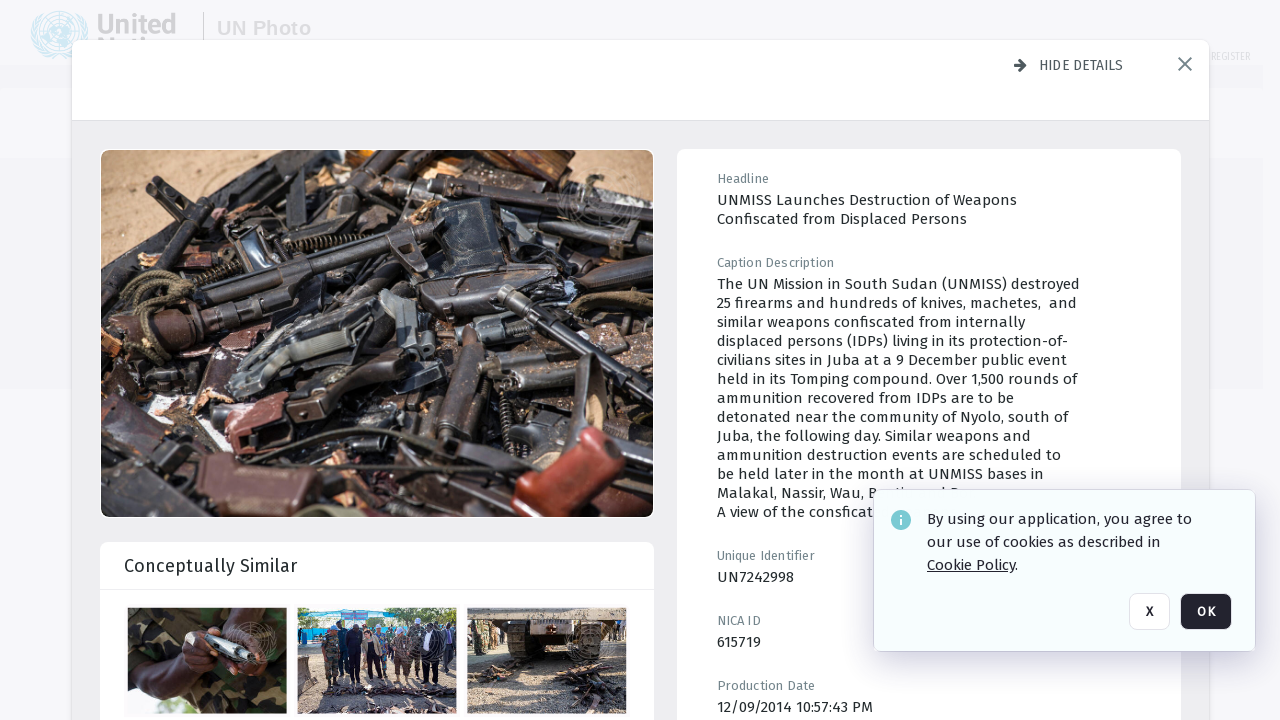

--- FILE ---
content_type: text/html; charset=utf-8
request_url: https://dam.media.un.org/archive/UNMISS-SEIZES-WEAPONS-OF-DESTRUCTION-2AM9LO4HPV5Z.html
body_size: 88076
content:
<!DOCTYPE HTML>
<!--  
              All source code is copyright of Orange Logic
                       http://www.orangelogic.com    
-->
<html lang="en">
    <head>
        <meta charset="utf-8">
        <script nonce-alt="0a5f9d2478f60836c65c2bc05a5b7c31" nonce="ZTQ1MTk2YjM5MWUxZmQ2OGExOGM0NGFhOGYxN2JmYjk=" type="module" src="https://design-system.orangelogic.com/entry.1.0.196.js"></script>
<script nonce-alt="0a5f9d2478f60836c65c2bc05a5b7c31" nonce="ZTQ1MTk2YjM5MWUxZmQ2OGExOGM0NGFhOGYxN2JmYjk="> window.dataLayer = window.dataLayer || []; window.dataLayer.push({'event': 'user_company_data_push', 'user_email': '', 'user_first_name': 'anonymous', 'user_last_name': 'anonymous', 'user_company': '', 'user_authenticated?': false, 'user_ol?': false, 'user_country': 'US', 'user_language': 'English', 'account_id': 'UN0', 'account_name': 'United Nations Photo', 'app_production?': true, 'app_release': 'LONDON'});</script> 
<script nonce-alt="0a5f9d2478f60836c65c2bc05a5b7c31" nonce="ZTQ1MTk2YjM5MWUxZmQ2OGExOGM0NGFhOGYxN2JmYjk="> (function (w, d, s, l, i){w[l]=w[l] || []; w[l].push({"gtm.start": new Date().getTime(), event: "gtm.js"}); var f=d.getElementsByTagName(s)[0], j=d.createElement(s), dl=l !="dataLayer" ? "&l=" + l : ""; j.async=true; j.src="https://www.googletagmanager.com/gtm.js?id=" + i + dl; f.parentNode.insertBefore(j, f);})(window, document, "script", "dataLayer", "GTM-KZDW94R");</script> 
<script nonce-alt="0a5f9d2478f60836c65c2bc05a5b7c31" nonce="ZTQ1MTk2YjM5MWUxZmQ2OGExOGM0NGFhOGYxN2JmYjk="> (function (w, d, s, l, i){w[l]=w[l] || []; w[l].push({"gtm.start": new Date().getTime(), event: "gtm.js"}); var f=d.getElementsByTagName(s)[0], j=d.createElement(s), dl=l !="dataLayer" ? "&l=" + l : ""; j.async=true; j.src="https://www.googletagmanager.com/gtm.js?id=" + i + dl; f.parentNode.insertBefore(j, f);})(window, document, "script", "dataLayer", "GTM-N6B5HX8S");</script> 
 

        <meta http-equiv="X-UA-Compatible" content="IE=edge,chrome=1" />
        <meta http-equiv="content-type" content="text/html; charset=UTF-8" />
        <base href="https://dam.media.un.org/" />
        <link rel="shortcut icon" href="Assets/V2/ChFVTjdTNTAwMDAwMDAwMDAwMxIGVFJNaXNjGiRcVFJNaXNjXDdmXDNjXDY0XDJmXDk3XFVOOU1TQzM2NS5pY28iBAgBEA9iCVVOOU1TQzM2NQ--~/NetyvIl7n7R9rnPW/NetyvIl7n7R9rnPW/UN9MSC365.ico" />
        <link rel="icon" href="Assets/V2/ChFVTjdTNTAwMDAwMDAwMDAwMxIGVFJNaXNjGiRcVFJNaXNjXDdmXDNjXDY0XDJmXDk3XFVOOU1TQzM2NS5pY28iBAgBEA9iCVVOOU1TQzM2NQ--~/NetyvIl7n7R9rnPW/NetyvIl7n7R9rnPW/UN9MSC365.ico" />
        <link rel="preconnect" href="https://fonts.googleapis.com">
<link rel="preconnect" href="https://fonts.gstatic.com" crossorigin>
<link rel="preload" href="https://fonts.googleapis.com/css?family=Muli:400,400i,600,700,800" as="style">
<link href="https://fonts.googleapis.com/css?family=Muli:400,400i,600,700,800" rel="stylesheet" type="text/css">
<link href="https://fonts.googleapis.com/css2?family=Fira+Sans+Condensed:wght@300;400;600&family=Fira+Sans+Extra+Condensed:wght@300;400;600&family=Fira+Sans:wght@300;400&display=swap" rel="preload" as="style">
<link href="https://fonts.googleapis.com/css2?family=Fira+Sans+Condensed:wght@300;400;600&family=Fira+Sans+Extra+Condensed:wght@300;400;600&family=Fira+Sans:wght@300;400&display=swap" rel="stylesheet">
<link rel="preload" href="https://maxcdn.bootstrapcdn.com/font-awesome/4.7.0/css/font-awesome.min.css" as="style">
<link rel="stylesheet" href="https://maxcdn.bootstrapcdn.com/font-awesome/4.7.0/css/font-awesome.min.css">
<meta name="viewport" />
<meta name="description" content="The UN Photo Library's mission is to provide access to and preserve the photo archives from over 75 years of the history of the Organization captured by UN Photographers and partners around the world. The Library’s photo collections are widely accessible to UN Offices, UN Family Organizations, professional media organizations, broadcasters, independent producers, publishers (print and online), governments, institutions and non-governmental organizations, researchers and civil society at large. We also aim to support audiovisual productions and foster public understanding of the United Nations and its goals by providing customer services and photo materials in a timely and efficient manner to professional clients around the world.">
<meta name="keywords" content="Department of Global Communications, UN Global Communications, DGC, Department of Public Information, DPI, United Nations Photo Library, Security Council, General Assembly, Meetings and Conferences, Security Council Stakeout, Economic and Social Council, Trusteeship Council, UN Secretariat, UN Photographers, Multimedia, UN Multimedia, Secretary-General, UN Photo Collections, UN Photo Stories, Peacekeeping Photos, UN Photo DAM, Digital Assets Management System">
<meta name="description" content=" - UN7242998

The UN Mission in South Sudan (UNMISS) destroyed 25 firearms and hundreds of knives, machetes,  and similar weapons confiscated from internally displaced persons (IDPs) living in its protection-of-civilians sites in Juba at a 9 December public event held in its Tomping compound. Over 1,500 rounds of ammunition recovered from IDPs are to be detonated near the community of Nyolo, south of Juba, the following day. Similar weapons and ammunition destruction events are scheduled to be held later in the month at UNMISS bases in Malakal, Nassir, Wau, Bentiu and Bor.
A view of the consficated weapons."><link rel="canonical" href="https://dam.media.un.org/archive/UNMISS-SEIZES-WEAPONS-OF-DESTRUCTION-2AM9LO4HPV5Z.html" />
        <title>United Nations Photo - UNMISS SEIZES WEAPONS OF DESTRUCTION</title>
        <script type="text/javascript" nonce="ZTQ1MTk2YjM5MWUxZmQ2OGExOGM0NGFhOGYxN2JmYjk=" id="inline_initial_script">
  (function () {
    window.CSPEnabled = true;

    UtilsLoadScript = function (_asUrls, _fCallbackSuccess, _fCallBackFail, _bCache) {
      Utils.LoadScriptWithNonce(_asUrls, _fCallbackSuccess, _fCallBackFail, _bCache, 'ZTQ1MTk2YjM5MWUxZmQ2OGExOGM0NGFhOGYxN2JmYjk=');
    };

   UtilsEvalScripts = function (_sScript) {
       return Utils.EvalScriptsWithNonce(_sScript, 'ZTQ1MTk2YjM5MWUxZmQ2OGExOGM0NGFhOGYxN2JmYjk=');
   };

   UtilsEvalScriptsWithResult = function (_sScript) {
       return Utils.EvalScriptsResultWithNonce(_sScript, 'ZTQ1MTk2YjM5MWUxZmQ2OGExOGM0NGFhOGYxN2JmYjk=');
   };

    var oElement = document.getElementById("inline_initial_script");
    oElement.parentNode.removeChild(oElement);

    UtilsValidateNonceAlt = function(_sNonceAlt) {
      return _sNonceAlt=== '0a5f9d2478f60836c65c2bc05a5b7c31';
    }

   UtilsValidateNonce = function(_sNonce) {
      return _sNonce === 'ZTQ1MTk2YjM5MWUxZmQ2OGExOGM0NGFhOGYxN2JmYjk=';
    }
  })();
</script><link rel="preload" href="https://dam.media.un.org/ClientFiles/COR/Styles/TEMP_SFbddb04/FrontEnd_SkinFamilyccbd6ee8e1bcfec15065c6a393c3abddMAC.css" as="style"><link href="https://dam.media.un.org/ClientFiles/COR/Styles/TEMP_SFbddb04/FrontEnd_SkinFamilyccbd6ee8e1bcfec15065c6a393c3abddMAC.css" rel="stylesheet"><link rel="preload" href="https://dam.media.un.org/ClientFiles/COR/Styles/TEMP_SFbddb04/AdminV3_SkinFamily6679bf4fb0546256e487ffb74b16a870MAC.css" as="style"><link href="https://dam.media.un.org/ClientFiles/COR/Styles/TEMP_SFbddb04/AdminV3_SkinFamily6679bf4fb0546256e487ffb74b16a870MAC.css" rel="stylesheet"><link rel="preload" nonce-alt='0a5f9d2478f60836c65c2bc05a5b7c31' nonce='ZTQ1MTk2YjM5MWUxZmQ2OGExOGM0NGFhOGYxN2JmYjk=' href="Include/TEMP3/638884138060000000.js" as="script"><script nonce-alt='0a5f9d2478f60836c65c2bc05a5b7c31' nonce='ZTQ1MTk2YjM5MWUxZmQ2OGExOGM0NGFhOGYxN2JmYjk=' type="text/javascript" src="Include/TEMP3/638884138060000000.js"></script><link rel="preload" nonce-alt='0a5f9d2478f60836c65c2bc05a5b7c31' nonce='ZTQ1MTk2YjM5MWUxZmQ2OGExOGM0NGFhOGYxN2JmYjk=' href="/Include/Matrix5/OnDemand/DamView/SidePanelController.js" as="script"><script nonce-alt='0a5f9d2478f60836c65c2bc05a5b7c31' nonce='ZTQ1MTk2YjM5MWUxZmQ2OGExOGM0NGFhOGYxN2JmYjk=' type="text/javascript" src="/Include/Matrix5/OnDemand/DamView/SidePanelController.js"></script> 
        
    </head>
    <body style="opacity: 0;"  >
        <noscript nonce-alt="0a5f9d2478f60836c65c2bc05a5b7c31" nonce="ZTQ1MTk2YjM5MWUxZmQ2OGExOGM0NGFhOGYxN2JmYjk=" ><iframe src="https://www.googletagmanager.com/ns.html?id=GTM-KZDW94R" height="0" width="0" style="display:none;visibility:hidden"></iframe></noscript> 
 

<script nonce-alt="0a5f9d2478f60836c65c2bc05a5b7c31" nonce="ZTQ1MTk2YjM5MWUxZmQ2OGExOGM0NGFhOGYxN2JmYjk=">
Param.ImageAnnotatorVersion = "V2";
Param.VideoAnnotatorVersion = "V2";
</script>
        <div id="WaitMsg" style="display: none;">
            <div id="WaitMsgContent"></div>
            <a id="WaitMsgClose" class='clickable' style="">Close</a>
        </div>
        <div id="LoadingPopupMask" class="LoadingPopupMaskClass"></div>
        <div class="lds-default lds-position LoadingPopupClass" id="LoadingPopupID"><div></div><div></div><div></div><div></div><div></div><div></div><div></div><div></div></div>
		<input type="hidden" id="Clipboard" />
		<form id="Form1" method="post" enctype="multipart/form-data" onsubmit="return false;" autocomplete="off">
		    <div id="PreRenderContent"></div>
			<div id="BodyContent"><div class="ABS VF A3" id="a2.1" data-p="al,,0,b,,0,,,-1,,,-1," data-r='{"sfa":"A3","PopupType":"53944"}' data-vf="DefaultRoot_DamView_VForm"><div class="BG"></div><div id="a2.1:MainScrollPnl" class="CT Panel ABS kk5w1830 ScrollBar_Default" data-p=",,0,,,0,,screen,,,,-1," data-r='{"FID":"MainScrollPnl"}'><div class="BG"></div><div id="a2.1:GlobalPage" class="CT Panel ABS" data-p=",,,,,0,,,,,,-1," data-r='{"FID":"SuperContainer","aFx":"if (SidebarPnl.width > 0) { SidebarPnl.r } else { _parent.c }","aFw":"screen-SidebarPnl"}'><header id="a2.1:HeaderPnl" class="CT Panel ABS" style="z-index:2;" data-p=",,,,,0,i,_parent,,,,89," data-r='{"FID":"SuperContainer","aFx":"if (SidebarPnl.width > 0) { 0 } else { _parent.c }"}'><div class="ABS PageHeader_VForm VF CCC" id="a2.1.3" data-p="al,,0,b,,0,,,-1,,,-1," data-r='{"PopupType":"92831"}' data-vf="PageHeader_DamView_VForm"><div class="BG"></div><div id="a2.1.3:PageHeaderBg" class="CT Panel ABS v3pr81oq   " data-p=",,0,,,0,,PageHeaderPnl,,,PageHeaderPnl,-24,"><div class="BG"></div></div><nav id="a2.1.3:PageHeaderPnl" class="CT Panel ABS  FullMode" data-p=",,0,,,0,i,_ancestor:SuperContainer,,,,89," data-r='{"FPR":20,"FPL":30}' name="anchor_Top"><div class="BG"></div><div class="CT Image ABS   ci7pxgj5 " id="a2.1.3:Logo" data-p=",,30,,,10,,,-1,,,50," data-r='{"FID":"HeaderLogo","AutoScalePolicy":"fitheight","AutoScaleVerticalAlign":"top","AutoScaleHorizontalAlign":"left"}' style="z-index:2;"><a href="https://dam.media.un.org/?" style="background: url(ClientFiles/COR/Images/transparent_pixel.png) repeat;" ><img id="a2.1.3:Logo_img" src="Assets/V2/ChFVTjdTNTAwMDAwMDAwMDAwMxIGVFJNaXNjGiVcVFJNaXNjXDZlXGFmXDc0XDI2XGUwXFVON01TQzIyNzcucG5nIgQIARAPYgpVTjdNU0MyMjc3~/Uchsi_F3ZTXXyJHZ/Uchsi_F3ZTXXyJHZ/UN7MSC2277.png" alt="The page header&#x27;s logo" /></a></div><div id="a2.1.3:MastHeadSepPnl" class="CT Panel ABS gq08365j" style="width:1px;" data-p="r,Logo,,c,Logo,,,,1,,,46,"><div class="BG"></div></div><div id="a2.1.3:LogoAdjacent1Lbl" class="CT Label ABS _FL" data-p="r,MastHeadSepPnl,13,c,MastHeadSepPnl,-12,,,100,,,-1," style="width:100px;"><div class="Lbl" id="a2.1.3:LogoAdjacent1Lbl_Lbl"><div style="color: #4d4d4d; font-weight: bold; font-size: 1.7006116208rem; margin-top: 10.8475998092px; font-family: Roboto Condensed, Helvetica Neue, Helvetica, Arial, sans-serif; line-height: 1; letter-spacing: 0.027em; text-decoration: none; padding: 0;">UN Photo</div></div></div><div id="a2.1.3:WorkspaceSelectorContainer" class="CT Panel ABS" data-p="r,,,at,,,,,-1,,,-1," data-r='{"FID":"WorkspaceSelectorContainer","Ethereal":true}'></div><div id="a2.1.3:LogoAdjacent2Lbl" class="CT Label ABS _FL" data-p="al,LogoAdjacent1Lbl,,b,LogoAdjacent1Lbl,-7,,,360,,,-1," style="width:360px;"><div class="Lbl" id="a2.1.3:LogoAdjacent2Lbl_Lbl"><div style="color: #4d4d4d; font-weight: bold; font-size: 1.7006116208rem; margin-top: 5.8475998092px; font-family: Roboto Condensed, Helvetica Neue, Helvetica, Arial, sans-serif; line-height: 1; letter-spacing: 0.027em; text-decoration: none; padding: 0;">Digital Asset Management System</div></div></div><div id="a2.1.3:AsyncTaskNotifierPnl" class="CT Panel ABS" style="z-index:3;" data-p="l,Container4Pnl,,,,,,,-1,,,-1," data-r='{"aFy":"Container4Pnl.at+-2","PG":"screen"}'><div class="ABS VF" id="a2.1.3.1" data-p="al,,0,b,,0,,,250,,,-1," data-r='{"InstanceName":"NotificationManager","PopupType":"24177"}' data-vf="AsyncTaskNotifier_VForm"><div class="BG"></div></div></div><nav id="a2.1.3:Container4Pnl" class="CT PanelFloat ABS ClearFixC" style="z-index:3;" data-p="ar,_parent,-5,ab,_parent,-15,,,-1,,,24," data-r='{"FPR":24,"FPL":10,"FloatHSpacing":"16"}'><div class="BG"></div><div id="a2.1.3:UploadPnl" class="CT Panel ABS" data-p="al,,0,b,,0,,,-1,,,-1,"></div><div id="a2.1.3:LoginLink" class="CT Button ABS s3l741gw r556igfn NoWrap" data-p=",,0,t,,,,,-1,,,-1,"><div class="BG"></div><a href="https://dam.media.un.org/CS.aspx?VP3=LoginRegistration&L=True&R=False" aria-label="Login">Login</a></div><div id="a2.1.3:Sep StandardReg" class="CT Panel ABS y8aev65c" style="width:1px;" data-p="al,,0,b,,0,,,1,,,15,"><div class="BG"></div></div><div id="a2.1.3:StandardLogin" class="CT Button ABS s3l741gw r556igfn NoWrap" data-p=",,0,t,,,,,-1,,,-1,"><div class="BG"></div><a href="https://dam.media.un.org/saml2/login.aspx" aria-label="Staff Login">Staff Login</a></div><div id="a2.1.3:Sep2_5" class="CT Panel ABS y8aev65c" style="width:1px;" data-p="al,,0,b,,0,,,1,,,15,"><div class="BG"></div></div><div id="a2.1.3:RegisterLink" class="CT Button ABS s3l741gw r556igfn NoWrap" data-p=",,0,t,,,,,-1,,,-1,"><div class="BG"></div><a href="https://dam.media.un.org/CS.aspx?VP3=LoginRegistration&L=False&R=True" aria-label="Register">Register</a></div></nav><div id="a2.1.3:BG_Panel_White" class="CT Panel ABS v3pr81oq" data-p="al,,0,at,_parent,,,screen,,,,-1,"><div class="BG"></div></div></nav><div id="a2.1.3:CookieAcceptanceWrapperPnl" class="CT Panel ABS FE" style="z-index:3" data-p="c,_parent,,,,0,,,-1,,,-1," data-r='{"PG":"screen"}'><div class="BG"></div></div><input type="hidden" name="a2.1.3:HiddenUserInfo" id="a2.1.3:HiddenUserInfo" value="anonymous anonymous " data-p="al,,0,b,,0,,,-1,,,-1,"></div></header><div id="a2.1:RootVFormMainPnl" class="CT Panel ABS" data-p="c,_parent,,,,0,i,_parent,,,,-1," data-r='{"FID":"SuperContainer"}'><div class="ABS DamView VF A3" id="a2.1.6" data-p="al,,0,b,,0,,,-1,,,-1," data-r='{"sfa":"A3","PopupType":"-80335"}' data-vf="DamView_VForm"><div class="BG"></div><div id="a2.1.6:Background" class="CT Panel ABS c6427ed1" data-p=",,0,,,0,,_parent,,,_parent,," data-r='{"Ethereal":true}'><div class="BG"></div></div><div id="a2.1.6:PageHeaderPnl" class="CT Panel ABS" data-p=",,0,at,_parent,-1,,_parent,,,,," data-r='{"aFh":"89-22"}'></div><div id="a2.1.6:HeaderPanel" class="CT Panel ABS v3pr81oq   " style="z-index:1;" data-p="al,MainPanel,,,,89,,MainPanel,,,,-1," data-r='{"FID":"SuperContainer","FPT":0,"FPR":16,"FPB":0,"FPL":16,"Ethereal":true}'><div class="BG"></div></div><main id="a2.1.6:MainPanel" class="CT Panel ABS v3pr81oq s7h848i8" data-p="r,LeftMargin,,b,HeaderPanel,-1,,,,,,-1," data-r='{"FID":"SuperContainer","aFw":"_ancestor:SuperContainer.i-LeftMargin-RightMargin"}' name="anchor_Top"><div class="BG"></div><div id="a2.1.6:ScrollTopPnl" class="CT Panel ABS" data-p="al,,0,,,,,,-1,,,-1," data-r='{"aFy":"_ref:PageHeader.at-_ref:ActiveAnnouncements_VForm_AnnouncementsPnl.height"}'></div><div id="a2.1.6:FixedOnScroll" class="CT Panel ABS v3pr81oq" style="z-index:1;" data-p="al,_parent,,,,0,,_parent,,,,-1," data-r='{"FID":"SuperContainer","FPR":24,"FPL":24}'><div class="BG"></div><div id="a2.1.6:NavPanel" class="CT Panel ABS" data-p="al,,0,b,,0,,,-1,,,-1,"></div></div><div id="a2.1.6:ResultsPanel" class="CT Panel ABS" data-p="al,,0,b,FixedOnScroll,,,,-1,,,-1," data-r='{"FPT":0,"FPR":0,"FPB":70,"FPL":0}'></div><div id="a2.1.6:BottomNavPnl" class="CT Panel ABS" data-p="al,_parent,,b,ResultsPanel,-40,,_parent,,,,-1,"></div><div id="a2.1.6:DynamicBottomPnls" class="CT Panel ABS" data-p="al,_parent,,b,,,i,_parent,,,,-1," data-r='{"FID":"SuperContainer"}'></div></main><div id="a2.1.6:SearchResultLoadingPnl" class="CT Panel ABS" style="pointer-events: none" data-p="al,MainPanel,,,,89,,MainPanel,,,,," data-r='{"FID":"SuperContainer","aFh":"max(MainPanel+HeaderPanel,300)"}'></div><div id="a2.1.6:NoLeftPnl" class="CT Panel ABS" style="width:124px;" data-p=",,0,,,89,,,124,,,-1,"></div><div id="a2.1.6:NoRightPnl" class="CT Panel ABS" style="width:124px;" data-p=",,0,,,89,,,124,,,-1,"></div><div id="a2.1.6:LeftShadow" class="CT Panel ABS MustBeIncludedInFixedPos q23p7ue1" style="box-shadow: 0px 10px 35px 0px #4D4D874D; pointer-events:none; z-index:1;" data-p="al,LeftPanel,,at,LeftPanel,,,,,,LeftPanel,," data-r='{"aFw":"max(0, 1-LeftPanelSizer+LeftPanel-16)"}'><div class="BG"></div></div><div id="a2.1.6:RightShadow" class="CT Panel ABS MustBeIncludedInFixedPos q23p7ue1" style="box-shadow: 0px 10px 35px 0px #4D4D874D; pointer-events:none; z-index:1;" data-p="ar,RightPanel,,at,RightPanel,,,,,,RightPanel,," data-r='{"aFw":"max(0, 1-RightPanelSizer+RightPanel-16)"}'><div class="BG"></div></div><div id="a2.1.6:HiddenPnl" class="CT Panel ABS InvisibleC jkr4l617" style=" left:0px;top:0px;width:0px;height:0px;" data-p=",,0,,,0,,,0,,,0," data-r='{"Ethereal":true,"PPA":true}'><div class="BG"></div><div id="a2.1.6:LeftMargin" class="CT Panel ABS InvisibleC" data-p=",,0,b,,0,,,,,,0," data-r='{"aFw":"max(LeftPanelSizer+4*min(LeftPanelSizer,1),ShowLeftPnl+24*min(ShowLeftPnl,1))","Ethereal":true}'><div class="BG"></div></div><div id="a2.1.6:RightMargin" class="CT Panel ABS InvisibleC" data-p=",,0,b,,0,,,,,,0," data-r='{"aFw":"max(RightPanelSizer+4*min(RightPanelSizer,1),ShowRightPnl+24*min(ShowRightPnl,1))+17","Ethereal":true}'><div class="BG"></div></div><div id="a2.1.6:LeftPanelSizer" class="CT Panel ABS InvisibleC" data-p="al,,0,b,,0,,LeftPanel,,,,-1," data-r='{"Ethereal":true}'><div class="BG"></div></div><div id="a2.1.6:RightPanelSizer" class="CT Panel ABS InvisibleC" data-p="al,,0,b,,0,,RightPanel,,,,-1," data-r='{"Ethereal":true}'><div class="BG"></div></div></div><div class="FreeHtml"><style>

@media (hover: hover) {
  [data-side-panel-actions] { visibility:hidden; }
  [data-side-panel]:hover [data-side-panel-actions] { visibility:visible; }
}
[data-side-panel]:focus-within [data-side-panel-actions] { visibility:visible; }

</style></div><div id="a2.1.6:IEScript" class="CT Button ABS NoWrap" data-p="al,,0,b,,0,,,-1,,,-1," data-r='{"Ethereal":true}'><div class="BG"></div><a  tabindex="0" role="presentation"></a></div><div id="a2.1.6:FixedBottomPnl" class="CT Panel ABS InvisibleC" data-p="al,screen,,ab,screen,,,screen,,,,70," data-r='{"FID":"SuperContainer","Ethereal":true}' data-stayinview="true"><div class="ABS DamView_SelectionBar VF" id="a2.1.6.6" data-p="al,,0,b,,0,,,-1,,,-1," data-r='{"InstanceName":"SelectionBarVForm","PopupType":"32647"}' data-vf="DamView_SelectionBar_VForm" data-pv='{"prop-tic":"0","prop-sel-group":"DamViewDoc_nj53"}' data-state-id="a2.1.6.10"><div class="BG"></div><div id="a2.1.6.6:RefreshBtn" class="CT Button ABS NoWrap" data-p="al,,0,b,,0,,,-1,,,-1,"><div class="BG"></div><a  tabindex="0" role="button"></a></div><div id="a2.1.6.6:BackgroundPnl" class="CT Panel ABS qfn3c27j SelectionBarContainer   InvisibleC" data-p=",,0,,,0,,_ancestor:SuperContainer,,,_ancestor:SuperContainer,,"><div class="BG"></div><div id="a2.1.6.6:MainPnl" class="CT Panel ABS v3pr81oq  SelectionBarMainPnl" data-p=",,0,,,0,i,_parent,,i,_parent,," data-r='{"Ethereal":false}' data-stayinview="true"><div class="BG"></div><div id="a2.1.6.6:MainItemsHolderPnl" class="CT Panel ABS" style="pointer-events:none;" data-p=",_parent,,,_parent,,,_parent,,,_parent,,"><div id="a2.1.6.6:SelectionInfoPnl" class="CT Panel ABS" data-p="al,,0,c,_parent,,,,,,,-1," data-r='{"aFw":"_parent.i-ActionButtonsPnl.i-50"}'><span class="damview-selectionbar-count" style="position:absolute;top:50%;transform:translateY(-50%);">0</span><div id="a2.1.6.6:SelectionControlsPnl" class="CT Panel ABS damview-selectionbar-selectioncontrolspnl InvisibleC" style="pointer-events: auto;" data-p="r,,,c,_parent,,,,-1,,,-1,"><div class="BG"></div><div id="a2.1.6.6:SelectedInfoLbl" class="CT Label ABS k7428n0s kpp02u8s w5cqbv36" data-p=",,0,c,_parent,,,,-1,,,-1," style="width:9999px"><span class="Lbl" id="a2.1.6.6:SelectedInfoLbl_Lbl">Selected&nbsp;</span></div><div id="a2.1.6.6:InvertSelectionBtn" class="CT Button ABS k0b364rc    NoWrap" data-p="r,,20,,,0,,,-1,,,-1,"><div class="BG"></div><a  tabindex="0" role="button" aria-label="Invert selection">Invert selection</a></div><div id="a2.1.6.6:DeselectSomeBtn" class="CT Button ABS k0b364rc    NoWrap" data-p="r,InvertSelectionBtn,16,,,0,,,-1,,,-1," data-r='{"DeselectSomeForGroup":"DamViewDoc_nj53"}'><div class="BG"></div><a  tabindex="0" aria-label="Deselect all" role="presentation">Deselect all</a></div><div id="a2.1.6.6:DeselectFullBtn" class="CT Button ABS k0b364rc    NoWrap" data-p="r,InvertSelectionBtn,16,,,0,,,-1,,,-1," data-r='{"DeselectFullForGroup":"DamViewDoc_nj53"}'><div class="BG"></div><a  tabindex="0" aria-label="Deselect all" role="presentation">Deselect all</a></div></div></div><input type="hidden" name="a2.1.6.6:FLAVFORMS" id="a2.1.6.6:FLAVFORMS" value="0"><div id="a2.1.6.6:ActionButtonsPnl" class="CT PanelFloat ABS" style="pointer-events: auto;" data-p="ar,_parent,-44,c,_parent,,,,-1,,,-1," data-r='{"FloatDirection":"horizontal","FloatSpacing":"16"}'></div><div id="a2.1.6.6:RefreshViewboxBtn" class="CT Button ABS k0b364rc InvisibleC RefreshViewboxBtn NoWrap" data-p="l,,-20,c,ExportDataGridPnl,,,,-1,,,-1," style="pointer-events: auto;"><div class="BG"></div><a  tabindex="0" role="button" aria-label="Refresh the current view"><i class="ico fa fa-refresh">&nbsp;</i>Click here to refresh results</a></div></div><div id="a2.1.6.6:RefreshPnl" class="CT Panel ABS v3pr81oq  SelectionBarMainPnl InvisibleC StandaloneRefreshPnl" style="pointer-events:none;" data-p=",,0,,,0,,_ancestor:SuperContainer,,,_ancestor:SuperContainer,,"><div class="BG"></div><div id="a2.1.6.6:StandalongRefreshBtn" class="CT Button ABS k0b364rc InvisibleC RefreshViewboxBtn NoWrap" data-p="c,_parent,,c,_parent,,,,-1,,,-1,"><div class="BG"></div><a  tabindex="0" role="button" aria-label="Refresh the current view"><i class="ico fa fa-refresh">&nbsp;</i>Click here to refresh results</a></div></div></div></div></div></div><div id="a2.1.6:StatePnl" class="CT Panel ABS InvisibleC" style=" left:0px;top:0px;width:0px;height:0px;" data-p=",,0,,,0,,,0,,,0," data-r='{"Ethereal":true,"PPA":true}'><div class="BG"></div><div class="ABS VF" id="a2.1.6.10" data-p="al,,0,b,,0,,,-1,,,-1," data-r='{"PopupType":"10368"}' data-vf="DamView_State_VForm" data-trigprops='{&quot;STATE_ID&quot;:&quot;SearchResult_VPage.RootID.DamView_VForm.State&quot;}' data-state-id="a2.1.6.10"><div class="BG"></div><div id="a2.1.6.10:UsefulSubVFormsPnl" class="CT Panel ABS" data-p="al,,0,b,,0,,,-1,,,-1,"></div><div id="a2.1.6.10:SelectionChangeBtn" class="CT Button ABS NoWrap" data-p="al,,0,b,,0,,,-1,,,-1,"><div class="BG"></div><a  tabindex="0" role="button"></a></div></div></div></div></div><div id="a2.1:ScreenBottomAnchor" class="CT Anchor ABS" data-p=",,,b,screen,,,,,,,,"></div></div></div><div class="ABS VF" id="a2.1.1" data-p="al,,0,b,,0,,,-1,,,-1," data-r='{"PopupType":"2440"}' data-vf="ActiveAnnouncements_VForm" data-trigprops='{&quot;TPoints&quot;:&quot;:*&quot;}'><div class="BG"></div><div id="a2.1.1:MainPnl" class="CT Panel ABS" data-p="al,,0,b,,0,i,_ancestor:SuperContainer,,,,-1,"><div id="a2.1.1:AnnouncementsPnl" class="CT PanelFloat ABS active-announcements invisible-on-first-render" data-p="al,screen,,at,screen,,i,_parent,,,,-1," data-r='{"FID":"ActiveAnnouncements_VForm_AnnouncementsPnl","Ethereal":true,"FloatDirection":"vertical","FloatSpacing":"0","PG":"popuptitlebar"}'><div class="BG"></div></div><div id="a2.1.1:ScriptPnl" class="CT Panel ABS" style=" left:0px;top:0px;width:0px;height:0px;" data-p=",,0,,,0,,,0,,,0," data-r='{"PPA":true}'><div id="a2.1.1:ActivateAnnouncementScript" class="CT Button ABS NoWrap" data-p="al,,0,b,,0,,,-1,,,-1,"><div class="BG"></div><a  tabindex="0" role="presentation"></a></div></div></div></div><div class="ABS VF" id="a2.1.5" data-p="al,,0,b,,0,,,-1,,,-1," data-r='{"PopupType":"22542"}' data-vf="WebDownloaderV2_VForm"><div class="BG"></div><div id="a2.1.5:ContainerPnl" class="CT Panel ABS" data-p="al,,0,b,,0,,,-1,,,-1,"><div class="ABS VF" id="a2.1.5.1" data-p="al,,0,b,,0,,,-1,,,-1," data-r='{"InstanceName":"Downloader","PopupType":"76306"}' data-vf="ReactHost_Downloader_VForm"><div class="BG"></div><div id="a2.1.5.1:GlobalPnl" class="CT Panel ABS" data-p="al,,0,b,,0,i,_ancestor:SuperContainer,,,,-1," data-r='{"PG":"notification"}'><div class="FreeHtml"><div id="div_host_orangelogic.react.downloader_3nF5f8A6f7" style="width: 100%; height: 100%;"></div>
</div></div></div></div><div id="a2.1.5:ProxyPnl" class="CT Panel ABS InvisibleC" style="width:0px;" data-p="al,,0,b,,0,,,0,,,0," data-r='{"Ethereal":true}'><div class="BG"></div><div data-pid="a2.1.5:FolderNameProxyTxt" class="CT TextBox NoLabel  ABS InvisibleC" data-p="al,,0,b,,0,,,0,,,0," data-r='{"Ethereal":true}' style="width:0px;"><div class="Input"><input type="text" id="a2.1.5:FolderNameProxyTxt" name="a2.1.5:FolderNameProxyTxt" value="" aria-label="Input your folder name proxy here" /></div></div></div><div id="a2.1.5:ProxyJS" class="CT Button ABS" data-p="al,,0,b,,0,,,0,,,0," data-r='{"Ethereal":true}' style="width:0px;"><div class="BG"></div><a  tabindex="0" role="presentation"></a></div></div><div class="ABS VF" id="a2.1.8" data-p="al,,0,b,,0,,,-1,,,-1," data-r='{"PopupType":"-60025"}' data-vf="ObjectsRefreshTrigger_VForm"><div class="BG"></div></div><div class="ABS VF" id="a2.1.11" data-p="al,,0,b,,0,,,-1,,,-1," data-r='{"PopupType":"2456"}' data-vf="HiddenCmsLink_VForm"><div class="BG"></div><div id="a2.1.11:NoSizePnl" class="CT Panel ABS kk5w1830" style="overflow: hidden;display: none;width:0px;" data-p="al,,0,b,,0,,,0,,,0,"><div class="BG"></div><div id="a2.1.11:Pnl" class="CT Panel ABS bypass-announcement-top-offset" style="z-index:3;" data-p="al,screen,,at,screen,,,,-1,,,-1," data-r='{"PG":"notification"}'><div class="BG"></div></div><div id="a2.1.11:GoToLoginPage" class="CT Button ABS k0b364rc NoWrap" data-p="al,,0,b,,0,,,-1,,,-1,"><div class="BG"></div><a  tabindex="-1" role="button" aria-label="Go to Login page">Go to Login page</a></div></div></div><div class="ABS VF" id="a2.1.14" data-p="al,,0,b,,0,,,-1,,,-1," data-r='{"PopupType":"-13489"}' data-vf="IssueReporting_Overlay_VForm"><div class="BG"></div></div><div class="ABS VF" id="a2.1.17" data-p="al,,0,b,,0,,,-1,,,-1," data-r='{"PopupType":"12404"}' data-vf="Overlay_Wrapper_VForm"><div class="BG"></div><div id="a2.1.17:MainPnl" class="CT Panel ABS bypass-announcement-top-offset" data-p="c,screen,,at,screen,,,,-1,,,-1," data-r='{"Ethereal":true,"PG":"notification"}'><div class="BG"></div><div id="a2.1.17:SecuAnalysisPnl" class="CT Panel ABS" data-p="c,_parent,,at,_parent,,,,-1,,,-1," data-r='{"Ethereal":true}'></div><div id="a2.1.17:DebugBannerPnl" class="CT Panel ABS" data-p="c,_parent,,b,,0,,,-1,,,-1," data-r='{"Ethereal":true}'></div><div id="a2.1.17:SessionBannerPnl" class="CT Panel ABS" data-p="c,_parent,,,,,,,-1,,,-1," data-r='{"aFy":"if (b>0){return b + 1;}else {return _parent.at;}","Ethereal":true}'><div class="ABS VF A3" id="a2.1.17.3" data-p="al,,0,b,,0,,,-1,,,-1," data-r='{"sfa":"A3","PopupType":"42692"}' data-vf="SessionBanner_Overlay_VForm"><div class="BG"></div></div></div><div id="a2.1.17:IssueReportingPnl" class="CT Panel ABS" data-p="al,,0,b,,0,,,-1,,,-1,"></div></div></div><script type='text/javascript' nonce-alt='0a5f9d2478f60836c65c2bc05a5b7c31'  nonce='ZTQ1MTk2YjM5MWUxZmQ2OGExOGM0NGFhOGYxN2JmYjk='>PreRenderMgr.GetInstance().AddFunction(function(){Matrix3.AddAfterPreRenderCalls(function() {
    BindableElementsMgr.GetInstance().SetupElement(Matrix3.FindScope('a2.1.5'), 
                                               'InstructionsURL', 
                                               'raw', 
                                               "https://dam.media.un.org/CS.aspx?VP3=WebDownloaderV2_Instructions");
});Matrix3.AddAfterPreRenderCalls(function() {
    BindableElementsMgr.GetInstance().SetupElement(Matrix3.FindScope('a2.1.5'), 
                                               'DownloaderReady', 
                                               'raw', 
                                               false);
});Matrix3.AddAfterPreRenderCalls(function() {
    BindableElementsMgr.GetInstance().SetupElement(Matrix3.FindScope('a2.1.5'), 
                                               'DefaultDownloadFolder', 
                                               'raw', 
                                               null);
});Matrix3.AddAfterPreRenderCalls(function() {
    BindableElementsMgr.GetInstance().SetupElement(Matrix3.FindScope('a2.1.5'), 
                                               'UserID', 
                                               'identifier', 
                                               "");
});Matrix3.AddAfterPreRenderCalls(function() {
    BindableElementsMgr.GetInstance().SetupElement(Matrix3.FindScope('a2.1.5'), 
                                               'OpenDownloaderEvent', 
                                               'event', 
                                               null);
});Matrix3.AddAfterPreRenderCalls(function() {
    BindableElementsMgr.GetInstance().SetupElement(Matrix3.FindScope('a2.1.5'), 
                                               'LocationRequestedEvent', 
                                               'event', 
                                               null);
});Matrix3.AddAfterPreRenderCalls(function() {
    BindableElementsMgr.GetInstance().SetupElement(Matrix3.FindScope('a2.1.5'), 
                                               'LocationPickedEvent', 
                                               'event', 
                                               null);
});Matrix3.AddAfterPreRenderCalls(function() {
    BindableElementsMgr.GetInstance().SetupElement(Matrix3.FindScope('a2.1.5'), 
                                               'DownloadRequestedEvent', 
                                               'event', 
                                               null);
});Matrix3.AddAfterPreRenderCalls(function() {
    BindableElementsMgr.GetInstance().SetupElement(Matrix3.FindScope('a2.1.5'), 
                                               'OpenDirectoryPickerAction', 
                                               'action', 
                                               function(_sArg) {
if (typeof _sArg !== 'string') {
    _sArg = JSON.stringify(_sArg);
}
Matrix3.AddEvent('a2.1.5', 'OPEN_DIRECTORY_PICKER', 'VS', 'I', _sArg);
});
});Matrix3.AddAfterPreRenderCalls(function() {
    BindableElementsMgr.GetInstance().SetupElement(Matrix3.FindScope('a2.1.5'), 
                                               'PromptAction', 
                                               'action', 
                                               function(_sArg) {
if (typeof _sArg !== 'string') {
    _sArg = JSON.stringify(_sArg);
}
Matrix3.AddEvent('a2.1.5', 'PROMPT', 'VS', 'I', _sArg);
});
});Matrix3.AddAfterPreRenderCalls(function() {
    BindableElementsMgr.GetInstance().SetupElement(Matrix3.FindScope('a2.1.5'), 
                                               'PromptRepliedEvent', 
                                               'event', 
                                               null);
});Matrix3.AddAfterPreRenderCalls(function() {
    BindableElementsMgr.GetInstance().SetupElement(Matrix3.FindScope('a2.1.5.1'), 
                                               'Value', 
                                               'raw', 
                                               null);
});Matrix3.AddPrePositionCalls(function() {
    var oExecutionContext = new ExecutionContext('https://dam.media.un.org/', 'a2.1.5.1', '[POPUP_ID]', '[EVENT_OPEN_TRACKING_SUMARRY]', 'OPEN_POPUP', 'false', 'MM/DD/YYYY', 'null', {
    "darkMode": "false",

    "instructionsPopupWidth": 470,
    "instructionsPopupHeight": 200,

    "verbose": false,

    "allowForcedDownloadLocation": true,

    "downloadSpeedMonitorDuration": 5,

    "downloadDirectlyFromCloudIfPossible": true,
    "roundRobinCloudURLs": true,

    "chunkSize": 30,
    "minChunkSize": 1,
    "maxChunkSize": 100,
    "maxRetryPerChunk": 3,
    "autoUnlockAfterMinutes": 5,

    "downloadChunkMaxRetries": 3,
    "downloadChunkRetryMinWait": 5000,
    "downloadChunkRetryMaxWait": 5000,

    "backgroundJobDefaultInterval": 1000,

    "defaultMode": "rocket",

    "normalMode": {
        "maxInProgressChunksPerFile": 5,
        "backgroundJobInterval": {
            "FileChunkAssembler": 500,
            "ChunkDownloader": 500,
            "DownloadSpeedMonitor": 2000,
            "LockBreaker": 60000,
        },
        "backgroundJobInstancesCount": {
            "ChunkDownloader": 4,
            "FileChunkSplitter": 2,
            "FileChunkAssembler": 4,
        },
    },

    "rocketMode": {
        "maxInProgressChunksPerFile": 32,
        "backgroundJobInterval": {
            "FileChunkSplitter": 500,
            "FileChunkAssembler": 500,
            "ChunkDownloader": 500,
        },
        "backgroundJobInstancesCount": {
            "ChunkDownloader": 32,
            "FileChunkSplitter": 2,
            "FileChunkAssembler": 4,
        },
    },
    
    "massActionBatchSize": 200,

    "missingFileErrorMessage": "File does not exist",
    "networkErrorMessage": "Unable to connect to the server to download or the download location no longer exists",
    "notEnoughStorageErrorMessage": "Not enough storage to save file",

    "shouldHandlePathLimit": true,
});
    UIComponentLoader.ResolveDependencies('a2.1.5.1', [{"name":"instructionsURL","behavior":"raw"},{"name":"isReady","behavior":"raw"},{"name":"defaultDownloadFolder","behavior":"raw"},{"name":"userID","behavior":"identifier"},{"name":"openDownloaderEvent","behavior":"event"},{"name":"downloadRequestedEvent","behavior":"event"},{"name":"locationRequestedEvent","behavior":"event"},{"name":"locationPickedEvent","behavior":"event"},{"name":"openDirectoryPickerAction","behavior":"action"},{"name":"promptAction","behavior":"action"},{"name":"promptRepliedEvent","behavior":"event"}], {
    "instructionsURL": {name: "InstructionsURL"},
    "isReady": {name: "DownloaderReady"},
    "defaultDownloadFolder": {name: "DefaultDownloadFolder"},
    "userID": {name: "UserID"},
    "openDownloaderEvent": {name: "OpenDownloaderEvent"},
    "downloadRequestedEvent": {name: "DownloadRequestedEvent"},
    "locationRequestedEvent": {name: "LocationRequestedEvent"},
    "locationPickedEvent": {name: "LocationPickedEvent"},
    "openDirectoryPickerAction": {name: "OpenDirectoryPickerAction"},
    "promptAction": {name: "PromptAction"},
    "promptRepliedEvent": {name: "PromptRepliedEvent"}
}, oExecutionContext);
    UIComponentLoader.LoadComponent('a2.1.5.1', 
        [], 
        ['https://dam.media.un.org/webapi/extensibility/uicomponent/file_29_v1?componentName=orangelogic.react.downloader&fileName=js%5C787.a98ef459.chunk.js','https://dam.media.un.org/webapi/extensibility/uicomponent/file_29_v1?componentName=orangelogic.react.downloader&fileName=js%5Cmain.6b17900c.js'], 
        'mountDownloaderComponent', 
        'div_host_orangelogic.react.downloader_3nF5f8A6f7', 
        oExecutionContext);
});});</script><script type='text/javascript' nonce-alt='0a5f9d2478f60836c65c2bc05a5b7c31'  nonce='ZTQ1MTk2YjM5MWUxZmQ2OGExOGM0NGFhOGYxN2JmYjk='>PostRenderMgr.GetInstance().AddFunction(function(){Utils.LoadScript('Include/TEMP3/638884138060000000_dyn.js',function(){$AddAction($Control('a2.1.3:PageHeaderBg',PanelCtrl.Const.CONTROL_NAME),'Action_AddClass','Over','DamViewPage','jwtm407v');$AddAction($Control('a2.1.3:PageHeaderBg',PanelCtrl.Const.CONTROL_NAME),'Action_RemoveClass','Leave','DamViewPage','jwtm407v');(function(){RegisterButtonEvent("a2.1.3:Logo","click",function(ev){})})();(function(){RegisterButtonEvent("a2.1.3:LoginLink","click",function(ev){})})();(function(){RegisterButtonEvent("a2.1.3:StandardLogin","click",function(ev){})})();(function(){RegisterButtonEvent("a2.1.3:RegisterLink","click",function(ev){})})();$AddEvent($Control('a2.1.3:PageHeaderPnl',PanelAdvancedCtrl.Const.CONTROL_NAME),'Event_Over','Over','DamViewPage','');$AddEvent($Control('a2.1.3:PageHeaderPnl',PanelAdvancedCtrl.Const.CONTROL_NAME),'Event_Out','Leave','DamViewPage','');FixedPos.Activate('a2.1.6:FixedOnScroll',0,null,false,false,false,false,'gwvnonbo',true,false,'',false,'','');PositionItem.SetProperty_Safe('a2.1.6:MainPanel','mbAnimate',true);FixedPos.Activate('a2.1.6:LeftShadow',0,null,false,false,false,false,null,false,false,'',false,'','');PositionItem.SetProperty_Safe('a2.1.6:LeftShadow','mbAnimate',true);FixedPos.Activate('a2.1.6:RightShadow',0,null,false,false,false,false,null,false,false,'',false,'','');PositionItem.SetProperty_Safe('a2.1.6:RightShadow','mbAnimate',true);(function(){SidePanelController.Activate({panelSelector:'[id="[VFORM_ID]:LeftPanel"]',openTriggerSelector:'[id="[VFORM_ID]:ShowLeftPnl"]',closeTriggerSelector:'[id="[VFORM_ID]:LeftPanelContent"]>[data-vf^="DamView_SidePanel_"] [id$=":CloseBtn"]',sizerSelector:'[id="[VFORM_ID]:LeftPanelSizer"]',changeModeTriggerSelectors:{free:'[id="[VFORM_ID]:LeftPanelContent"]>[data-vf^="DamView_SidePanel_"] [id$=":ChangeModeBtn_Free"]',pinned:'[id="[VFORM_ID]:LeftPanelContent"]>[data-vf^="DamView_SidePanel_"] [id$=":ChangeModeBtn_Pinned"]',},mode:"[LEFT_PANEL_MODE]",prefID:"[LEFT_PANEL_MODE_PREF_ID]",forcedMode:'pinned',onModeChange:function(mode){if(mode==="free"){$E("[VFORM_ID]:LeftPanel").css("z-index",99);}else{$E("[VFORM_ID]:LeftPanel").css("z-index","");}},});if("[LEFT_PANEL_MODE]"==="free"&&Utils.ParseBool("false")){$E("[VFORM_ID]:LeftPanel").css("z-index",99);}else{$E("[VFORM_ID]:LeftPanel").css("z-index","");}
SidePanelController.Activate({panelSelector:'[id="[VFORM_ID]:RightPanel"]',openTriggerSelector:'[id="[VFORM_ID]:ShowRightPnl"]',closeTriggerSelector:'[id="[VFORM_ID]:RightPanelContent"]>[data-vf^="DamView_SidePanel_"] [id$=":CloseBtn"]',sizerSelector:'[id="[VFORM_ID]:RightPanelSizer"]',changeModeTriggerSelectors:{free:'[id="[VFORM_ID]:RightPanelContent"]>[data-vf^="DamView_SidePanel_"] [id$=":ChangeModeBtn_Free"]',pinned:'[id="[VFORM_ID]:RightPanelContent"]>[data-vf^="DamView_SidePanel_"] [id$=":ChangeModeBtn_Pinned"]',},mode:"[RIGHT_PANEL_MODE]",prefID:"[RIGHT_PANEL_MODE_PREF_ID]",forcedMode:'pinned',onModeChange:function(mode){if(mode==="free"){$E("[VFORM_ID]:RightPanel").css("z-index",99);}else{$E("[VFORM_ID]:RightPanel").css("z-index","");}},});if("[RIGHT_PANEL_MODE]"==="free"&&Utils.ParseBool("false")){$E("[VFORM_ID]:RightPanel").css("z-index",99);}else{$E("[VFORM_ID]:RightPanel").css("z-index","");}})();(function(){var sGroup='DamViewDoc_##DAM_VIEW_INSTANCE##';var oMgr=MultipleSelectionMgr.GetInstance();var oCtrMgr=CtrlEventMgr.GetInstance();var bIsGroupInTopPopup=false;var fOnKeyDown=function(e){bIsGroupInTopPopup=oMgr.IsGroupInTopPopup(sGroup);};document.addEventListener('keydown',fOnKeyDown,true);var fOnCtrlKeyDown=function(e){if(bIsGroupInTopPopup){oMgr.SelectAll(sGroup);oCtrMgr.Broadcast('UpdateLists','BatchAttributes');e.preventDefault();}};$(document).bind('keydown','ctrl+a',fOnCtrlKeyDown);var fOnMetaKeyDown=function(e){if(bIsGroupInTopPopup){oMgr.SelectAll(sGroup);oCtrMgr.Broadcast('UpdateLists','BatchAttributes');e.preventDefault();}};$(document).bind('keydown','meta+a',fOnMetaKeyDown);var fOnEscKeyDown=function(e){if(bIsGroupInTopPopup){oMgr.DeselectAll(sGroup);oCtrMgr.Broadcast('UpdateLists','BatchAttributes');e.preventDefault();}};$(document).bind('keydown','esc',fOnEscKeyDown);Matrix3.RegisterForCleanup('[VFORM_ID]','DV_MultiSelection_Shortcuts',function()
{try
{document.removeEventListener('keydown',fOnKeyDown,true);$(document).unbind('keydown',fOnCtrlKeyDown);$(document).unbind('keydown',fOnMetaKeyDown);$(document).unbind('keydown',fOnEscKeyDown);}catch(e){}});})();if(Utils.IsIE())
{$(Utils.GetDocument()).scrollTop(1).bind('scroll',function(){if(Utils.GetScrollTop()==0)
{Utils.GetDocument().scrollTop=1;}});};MultipleSelectionMgr.GetInstance().RegisterVisibleIfSelection("a2.1.6:FixedBottomPnl","DamViewDoc_nj53");(function(){RegisterButtonEvent("a2.1.6.6:RefreshBtn","click",function(ev){$Control('a2.1.6.6:RefreshBtn',ButtonCtrl.Const.CONTROL_NAME).SendEvent('a2.1.6.6','REFRESH','F','I','','GroupSelectionVS','DamViewDoc_nj53','','','',false,'','','','',typeof(ev)==='undefined'?window.event:ev,null,false);})})();$AddAction($Control('a2.1.6.6:RefreshBtn',ButtonCtrl.Const.CONTROL_NAME),'Action_SendEvent','NumberOfItemsAvailable','BatchAttributesa2.1.6.10','');(function(){RegisterButtonEvent("a2.1.6.6:InvertSelectionBtn","click",function(ev){javascript:PostRenderMgr.GetInstance().ExecuteAsap(function(){MultipleSelectionMgr.GetInstance().InvertAll('DamViewDoc_nj53',true);});})})();(function(){RegisterButtonEvent("a2.1.6.6:RefreshViewboxBtn","click",function(ev){$Control('a2.1.6.6:RefreshViewboxBtn',ButtonCtrl.Const.CONTROL_NAME).SendEvent('a2.1.6.6','REFRESH_VIEWBOX','F','I','','','','','','',false,'','','','',typeof(ev)==='undefined'?window.event:ev,null,false);})})();(function(){RegisterButtonEvent("a2.1.6.6:StandalongRefreshBtn","click",function(ev){$Control('a2.1.6.6:StandalongRefreshBtn',ButtonCtrl.Const.CONTROL_NAME).SendEvent('a2.1.6.6','REFRESH_VIEWBOX','F','I','','','','','','',false,'','','','',typeof(ev)==='undefined'?window.event:ev,null,false);})})();FixedPos.Activate('a2.1.6:FixedBottomPnl',null,0,false,false,false,false,null,true,true,'',false,'','');(function(){RegisterButtonEvent("a2.1.6.10:SelectionChangeBtn","click",function(ev){$Control('a2.1.6.10:SelectionChangeBtn',ButtonCtrl.Const.CONTROL_NAME).SendEvent('a2.1.6.10','SELECTION_CHANGE','F','I','','GroupSelectionVS','DamViewDoc_nj53','','','',false,'','','','',typeof(ev)==='undefined'?window.event:ev,null,false);})})();$AddAction($Control('a2.1.6.10:SelectionChangeBtn',ButtonCtrl.Const.CONTROL_NAME),'Action_SendEvent','UpdateLists','BatchAttributesa2.1.6.10','');if(!window.__loadScriptInjected&&!Utils.IsAndroid()){Utils.LoadScript=function(n,t,i,r){n.forEach==='function'&&n.forEach(function(){});typeof UtilsLoadScript!="undefined"&&UtilsLoadScript?UtilsLoadScript(n,t,i,r):Utils.LoadScriptWithNonce(n,t,i,r,null);};window.__loadScriptInjected=true;};$AddEvent($Control('a2.1:GlobalPage',PanelAdvancedCtrl.Const.CONTROL_NAME),'Event_Click','BodyClicked','Global','');Utils.LoadScript(['Include/Matrix5/OnDemand/Announcement/AnnouncementManager.js?v=5797dba062e39cd3cc1e25aa9f891702'],function(){AnnouncementManager.ActivateAnnouncement();},null,true);$AddEvent($Control('a2.1.5:ProxyJS',ButtonCtrl.Const.CONTROL_NAME),'Event_Show','SHOW_PROXY','a2.1.5','setTimeout');$AddAction($Control('a2.1.5:ProxyJS',ButtonCtrl.Const.CONTROL_NAME),'Action_ExecuteScript','SHOW_PROXY','a2.1.5','var folderNameTxt = $E("[VFORMID]:FolderNameProxyTxt"); var defaultDownloadFolderElement = Matrix3.FindAndUseBindableElement("[VFORMID]", "DefaultDownloadFolder"); if (defaultDownloadFolderElement) { defaultDownloadFolderElement.onChanged(function(folderName){ folderNameTxt.val(folderName); }); folderNameTxt.val(defaultDownloadFolderElement.value); }');FixedPos.Activate('a2.1.11:Pnl',0,null,false,false,false,false,null,false,false,'',false,'','');(function(){RegisterButtonEvent("a2.1.11:GoToLoginPage","click",function(ev){$Control('a2.1.11:GoToLoginPage',ButtonCtrl.Const.CONTROL_NAME).SendEvent('a2.1.11','GO_TO_LOGIN_PAGE','F','I','','','','','','',false,'','','','',typeof(ev)==='undefined'?window.event:ev,null,false);})})();$AddEvent($Control('a2.1.11:GoToLoginPage',ButtonCtrl.Const.CONTROL_NAME),'Event_Shortcut','GO_TO_LOGIN_PAGE','GENERAL_SHORTCUT_SYSTEM','76|1|1|0|1|1');$AddAction($Control('a2.1.11:GoToLoginPage',ButtonCtrl.Const.CONTROL_NAME),'Action_SendEvent','GO_TO_LOGIN_PAGE','GENERAL_SHORTCUT_SYSTEM','');Matrix3.ShowNotification("By using our application, you agree to our use of cookies as described in \u003ca style=\u0027text-decoration: underline;\u0027 href=\u0027https://www.orangelogic.com/cookie-policy\u0027 target=\u0027_blank\u0027\u003e Cookie Policy\u003c/a\u003e.","",{timeout:false,notificationType:"info",close:false,buttons:[['<button style="margin-top:16px;">X</button>',function(instance,toast){instance.hide({transitionOut:'fadeOutRight'},toast);instance.hide({transitionOut:'fadeOutRight'},toast);Matrix3.AddEvent('a2.1.3','ACCEPT_COOKIE_POLICY',Matrix3.Const.RETURNTYPE_VIEWSTATE,Matrix3.Const.DELAY_IMMEDIAT,'',null,null,null,null,null,null,null,null,null,null,null,null,false,null);}],['<button style="margin-top:16px;" class="Primary">OK</button>',function(instance,toast){instance.hide({transitionOut:'fadeOutRight'},toast);instance.hide({transitionOut:'fadeOutRight'},toast);Matrix3.AddEvent('a2.1.3','ACCEPT_COOKIE_POLICY',Matrix3.Const.RETURNTYPE_VIEWSTATE,Matrix3.Const.DELAY_IMMEDIAT,'',null,null,null,null,null,null,null,null,null,null,null,null,false,null);}]],id:null,theme:"light",drag:false});setTimeout(function(){Matrix3.AddEventUsingDTO({sourceVForm:"a2.1.3.1",sourceEvent:"CHECK_AND_FIRE_NOTIFICATION",sourceType:Matrix3.Const.RETURNTYPE_FULL,eventDelay:Matrix3.Const.DELAY_IMMEDIAT,hideLoading:true});},3000);EditableTable.SetHasOverviewSidePanel('a2.1.6.10',false);MultipleSelectionMgr.GetInstance().UpdateTopSelectionBarOnSelection('DamViewDoc_nj53','a2.1.6.6');MultipleSelectionMgr.GetInstance().UpdateTopSelectionBarOnSelection('DamViewDoc_nj53','a2.1.6.7');try{ScreenRecorder.Instance.InitialRecordBtn();}
catch(err){Utils.LoadScript(['Include/ScreenRecord/ScreenRecord.js?v=[RUN_VERSION]'],function(){},null,true);}
Utils.RegisterRecordInAnotherTabWindowEvent('a2.1.14');window.name=sessionStorage.getItem(Utils.Const.TAB_ID_KEY);if(0)
{url=new URL(window.location.href);if(url.searchParams.has('ShowSRP')&&sessionStorage.getItem(Utils.Const.SCREEN_RECORDING_REQUEST_KEY)){var channel=new BroadcastChannel(sessionStorage.getItem(Utils.Const.TAB_ID_KEY));channel.postMessage({Event:"ShowLinkRequest"})}};PostRenderMgr.GetInstance().AddDelayedFunction(function(){Utils.PreloadFonts&&Utils.PreloadFonts(['Fira Sans','Fira Sans Condensed','Fira Sans Extra Condensed','Arial']);});Matrix3.RegisterForCleanup("a2.1.5)","BindableElementsProvider_InstructionsURL",function(){setTimeout(function(){BindableElementsMgr.GetInstance().CleanupElement(Matrix3.FindScope('a2.1.5'),'InstructionsURL');},0);});Matrix3.RegisterForCleanup("a2.1.5)","BindableElementsProvider_DownloaderReady",function(){setTimeout(function(){BindableElementsMgr.GetInstance().CleanupElement(Matrix3.FindScope('a2.1.5'),'DownloaderReady');},0);});Matrix3.RegisterForCleanup("a2.1.5)","BindableElementsProvider_DefaultDownloadFolder",function(){setTimeout(function(){BindableElementsMgr.GetInstance().CleanupElement(Matrix3.FindScope('a2.1.5'),'DefaultDownloadFolder');},0);});Matrix3.RegisterForCleanup("a2.1.5)","BindableElementsProvider_UserID",function(){setTimeout(function(){BindableElementsMgr.GetInstance().CleanupElement(Matrix3.FindScope('a2.1.5'),'UserID');},0);});Matrix3.RegisterForCleanup("a2.1.5)","BindableElementsProvider_OpenDownloaderEvent",function(){setTimeout(function(){BindableElementsMgr.GetInstance().CleanupElement(Matrix3.FindScope('a2.1.5'),'OpenDownloaderEvent');},0);});Matrix3.RegisterForCleanup("a2.1.5)","BindableElementsProvider_LocationRequestedEvent",function(){setTimeout(function(){BindableElementsMgr.GetInstance().CleanupElement(Matrix3.FindScope('a2.1.5'),'LocationRequestedEvent');},0);});Matrix3.RegisterForCleanup("a2.1.5)","BindableElementsProvider_LocationPickedEvent",function(){setTimeout(function(){BindableElementsMgr.GetInstance().CleanupElement(Matrix3.FindScope('a2.1.5'),'LocationPickedEvent');},0);});Matrix3.RegisterForCleanup("a2.1.5)","BindableElementsProvider_DownloadRequestedEvent",function(){setTimeout(function(){BindableElementsMgr.GetInstance().CleanupElement(Matrix3.FindScope('a2.1.5'),'DownloadRequestedEvent');},0);});Matrix3.RegisterForCleanup("a2.1.5)","BindableElementsProvider_OpenDirectoryPickerAction",function(){setTimeout(function(){BindableElementsMgr.GetInstance().CleanupElement(Matrix3.FindScope('a2.1.5'),'OpenDirectoryPickerAction');},0);});Matrix3.RegisterForCleanup("a2.1.5)","BindableElementsProvider_PromptAction",function(){setTimeout(function(){BindableElementsMgr.GetInstance().CleanupElement(Matrix3.FindScope('a2.1.5'),'PromptAction');},0);});Matrix3.RegisterForCleanup("a2.1.5)","BindableElementsProvider_PromptRepliedEvent",function(){setTimeout(function(){BindableElementsMgr.GetInstance().CleanupElement(Matrix3.FindScope('a2.1.5'),'PromptRepliedEvent');},0);});Matrix3.RegisterForCleanup("a2.1.5.1)","BindableElementsProvider_Value",function(){setTimeout(function(){BindableElementsMgr.GetInstance().CleanupElement(Matrix3.FindScope('a2.1.5.1'),'Value');},0);});ResizeMgr.SendResToServer();$.ajax({type:"GET",url:"htm/AlterSession.aspx?BrowserTimezoneOffset="+(new Date()).getTimezoneOffset()+"&BrowserTimezone="+Intl.DateTimeFormat().resolvedOptions().timeZone});SimpleTooltip.Setup();WysiwygManager.Setup();Matrix3.RefreshVUCButtons(false);},null,true);});</script></div></div>
                       <div id="PopupLayer"></div>
			<input type="hidden" name="HIDDENFIELDS" id="HIDDENFIELDS" value="%7b%22V%22%3a%223%22%2c%22URL%22%3a%22https%3a%2f%2fdam.media.un.org%2fCS.aspx%3fVP3%3dSearchResult%26ITEMID%3d2AM9LO4HPV5Z%26DocRID%3d2AM9LO4HPV5Z%22%2c%22AJTOK%22%3a%222eMhtEuMrAgF3MFa3p0hOQYQOWSl0VUegcZQAsGSVSZ59FQ%40R8R9BCgFJopdQB0rc.jxIvprHlX%40Wdn4BDY8dQ**%22%2c%22P%22%3a%220%22%2c%22RVB%22%3a%5b%5b1259%2c620%5d%2c%5b1579%2c720%5d%5d%2c%22MRW%22%3a320%2c%22BRR%22%3a%221%22%2c%22TL%22%3a%5b%7b%22SVF%22%3a%22a2.1.8%22%2c%22SE%22%3a%22REFRESH%22%2c%22TVF%22%3a%22a2.1.8%22%2c%22TE%22%3a%22REFRESHED%22%2c%22D%22%3a%22I%22%2c%22TRT%22%3a%22VS%22%2c%22CP%22%3anull%7d%2c%7b%22SVF%22%3a%22a2.1.8%22%2c%22SE%22%3a%22REFRESHED%22%2c%22TVF%22%3a%22Obj_TP%7b*%7d%22%2c%22TE%22%3a%22REFRESH%22%2c%22D%22%3a%22I%22%2c%22TRT%22%3a%22F%22%2c%22CP%22%3a%22TPoints%22%7d%2c%7b%22SVF%22%3a%22a2.1.6.6.1%22%2c%22SE%22%3a%22REMOVE%22%2c%22TVF%22%3a%22SearchResult_VPage%7cRootID%7cDamView_VFormDV_OS%7b*%7d%22%2c%22TE%22%3a%22REFRESH%22%2c%22D%22%3a%22I%22%2c%22TRT%22%3a%22VS%22%2c%22CP%22%3anull%7d%2c%7b%22SVF%22%3a%22a2.1.5%22%2c%22SE%22%3a%22BROWSER_SUPPORT_CHECKED%22%2c%22TVF%22%3a%22a2.1.3.4%22%2c%22TE%22%3a%22BROWSER_SUPPORT_CHECKED%22%2c%22D%22%3a%22I%22%2c%22TRT%22%3a%22VS%22%2c%22CP%22%3anull%7d%2c%7b%22SVF%22%3a%22AddToLightboxCollection%7b*%7d%22%2c%22SE%22%3a%22ADDTOLIGHTBOX%22%2c%22TVF%22%3a%22LBNotifCol%7b*%7d%22%2c%22TE%22%3a%22Refresh%22%2c%22D%22%3a%22I%22%2c%22TRT%22%3a%22VS%22%2c%22CP%22%3anull%7d%2c%7b%22SVF%22%3a%22AddToLightboxCollection%7b*%7d%22%2c%22SE%22%3a%22REMOVEFROMLIGHTBOX%22%2c%22TVF%22%3a%22LBNotifCol%7b*%7d%22%2c%22TE%22%3a%22Refresh%22%2c%22D%22%3a%22I%22%2c%22TRT%22%3a%22VS%22%2c%22CP%22%3anull%7d%2c%7b%22SVF%22%3a%22*%22%2c%22SE%22%3anull%2c%22TVF%22%3a%22NOTI_MANAGER%7b*%7d%22%2c%22TE%22%3a%22TOUCH%22%2c%22D%22%3a%22I%22%2c%22TRT%22%3a%22F%22%2c%22CP%22%3anull%7d%2c%7b%22SVF%22%3a%22*%22%2c%22SE%22%3anull%2c%22TVF%22%3a%22a2.1.5%22%2c%22TE%22%3a%22REFRESH%22%2c%22D%22%3a%22I%22%2c%22TRT%22%3a%22F%22%2c%22CP%22%3anull%7d%2c%7b%22SVF%22%3a%22a2.1.6.6%22%2c%22SE%22%3a%22REFRESH_VIEWBOX%22%2c%22TVF%22%3a%22SearchResult_VPage%7cRootID%7cDamView_VFormDV_RefreshOnResultsChange%7b*%7d%22%2c%22TE%22%3a%22REFRESH%22%2c%22D%22%3a%22I%22%2c%22TRT%22%3a%22F%22%2c%22CP%22%3anull%7d%2c%7b%22SVF%22%3a%22a2.1.6.6%22%2c%22SE%22%3a%22REFRESH_VIEWBOX%22%2c%22TVF%22%3a%22SearchResult_VPage%7cRootID%7cDamView_VFormDV_OIMV%7b*%7d%22%2c%22TE%22%3a%22CHILD_DRAGGED%22%2c%22D%22%3a%22I%22%2c%22TRT%22%3a%22F%22%2c%22CP%22%3anull%7d%2c%7b%22SVF%22%3a%22a2.1.6.10%22%2c%22SE%22%3a%22SELECTION_CHANGE%22%2c%22TVF%22%3a%22a2.1.6.6%22%2c%22TE%22%3a%22REFRESH%22%2c%22D%22%3a%22I%22%2c%22TRT%22%3a%22F%22%2c%22CP%22%3anull%7d%2c%7b%22SVF%22%3a%22a2.1.6.10%22%2c%22SE%22%3a%22DISPLAY_CONTENT%22%2c%22TVF%22%3a%22a2.1.6.6%22%2c%22TE%22%3a%22FORCE_REFRESH%22%2c%22D%22%3a%22I%22%2c%22TRT%22%3a%22F%22%2c%22CP%22%3anull%7d%2c%7b%22SVF%22%3a%22a2.3.1.4%22%2c%22SE%22%3a%22FORWARD_SEARCH_SIMILAR_OR1ND000001481284%22%2c%22TVF%22%3a%22a2.3.1.4.27%22%2c%22TE%22%3a%22SEARCH_SIMILAR%22%2c%22D%22%3a%22I%22%2c%22TRT%22%3a%22F%22%2c%22CP%22%3anull%7d%2c%7b%22SVF%22%3a%22a2.3.1.4.27%22%2c%22SE%22%3anull%2c%22TVF%22%3a%22a2.3.1.4.31%22%2c%22TE%22%3a%22REFRESH%22%2c%22D%22%3a%22I%22%2c%22TRT%22%3a%22F%22%2c%22CP%22%3anull%7d%2c%7b%22SVF%22%3a%22a2.3.1.1.1%22%2c%22SE%22%3a%22SELECT%22%2c%22TVF%22%3a%22a2.3.1.1%22%2c%22TE%22%3a%22SelectInBreadCrumb%22%2c%22D%22%3a%22I%22%2c%22TRT%22%3a%22VS%22%2c%22CP%22%3anull%7d%2c%7b%22SVF%22%3a%22a2.3.1%22%2c%22SE%22%3a%22SAVE%22%2c%22TVF%22%3a%22a2.3%22%2c%22TE%22%3a%22SAVE%22%2c%22D%22%3a%22I%22%2c%22TRT%22%3a%22VS%22%2c%22CP%22%3anull%7d%2c%7b%22SVF%22%3a%22a2.3.1%22%2c%22SE%22%3a%22CANCEL%22%2c%22TVF%22%3a%22a2.3%22%2c%22TE%22%3a%22CANCEL%22%2c%22D%22%3a%22I%22%2c%22TRT%22%3a%22VS%22%2c%22CP%22%3anull%7d%2c%7b%22SVF%22%3a%22a2.3.1%22%2c%22SE%22%3a%22DELETE%22%2c%22TVF%22%3a%22a2.3%22%2c%22TE%22%3a%22DELETE%22%2c%22D%22%3a%22I%22%2c%22TRT%22%3a%22VS%22%2c%22CP%22%3anull%7d%2c%7b%22SVF%22%3a%22AssetDeletableVF%7b*%7d%22%2c%22SE%22%3a%22MAYBE_DELETE%22%2c%22TVF%22%3a%22a2.3%22%2c%22TE%22%3a%22MAYBE_DELETE%22%2c%22D%22%3a%22I%22%2c%22TRT%22%3a%22VS%22%2c%22CP%22%3a%22ID%22%7d%2c%7b%22SVF%22%3a%22OverlayWCol%7b*%7d%22%2c%22SE%22%3anull%2c%22TVF%22%3a%22a2.1.17%22%2c%22TE%22%3anull%2c%22D%22%3a%22I%22%2c%22TRT%22%3a%22VS%22%2c%22CP%22%3anull%7d%2c%7b%22SVF%22%3a%22a2.3.1.4%22%2c%22SE%22%3a%22FORWARD_VIEWALL_OR1ND000001481259%22%2c%22TVF%22%3a%22a2.3.1.4.22%22%2c%22TE%22%3a%22VIEWALL%22%2c%22D%22%3a%22I%22%2c%22TRT%22%3a%22F%22%2c%22CP%22%3anull%7d%2c%7b%22SVF%22%3a%22a2.3.1.4.22%22%2c%22SE%22%3anull%2c%22TVF%22%3a%22a2.3.1.4.25%22%2c%22TE%22%3a%22REFRESH%22%2c%22D%22%3a%22I%22%2c%22TRT%22%3a%22F%22%2c%22CP%22%3anull%7d%2c%7b%22SVF%22%3a%22a2.1.11%22%2c%22SE%22%3a%22EDITJS2%22%2c%22TVF%22%3a%22PMEditor%7b*%7d%22%2c%22TE%22%3a%22TOGGLE_MODE%22%2c%22D%22%3a%22I%22%2c%22TRT%22%3a%22VS%22%2c%22CP%22%3anull%7d%2c%7b%22SVF%22%3a%22a2.1.11%22%2c%22SE%22%3a%22EDIT_VUCS%22%2c%22TVF%22%3a%22ANNOUNCEMENTS_COLLECTION%7b*%7d%22%2c%22TE%22%3a%22REFRESH%22%2c%22D%22%3a%22I%22%2c%22TRT%22%3a%22VS%22%2c%22CP%22%3anull%7d%2c%7b%22SVF%22%3a%22a2.1.11%22%2c%22SE%22%3a%22EDITJS2%22%2c%22TVF%22%3a%22ANNOUNCEMENTS_COLLECTION%7b*%7d%22%2c%22TE%22%3a%22REFRESH%22%2c%22D%22%3a%22I%22%2c%22TRT%22%3a%22VS%22%2c%22CP%22%3anull%7d%2c%7b%22SVF%22%3a%22a2.1.11%22%2c%22SE%22%3anull%2c%22TVF%22%3a%22LinkFrame%7b*%7d%22%2c%22TE%22%3a%22NO_OPS%22%2c%22D%22%3a%22I%22%2c%22TRT%22%3a%22VS%22%2c%22CP%22%3anull%7d%2c%7b%22SVF%22%3a%22SelectionCollection%7b*%7d%22%2c%22SE%22%3a%22REFRESH%22%2c%22TVF%22%3a%22a2.1.6.7.2%22%2c%22TE%22%3a%22SELECTION_CHANGED%22%2c%22D%22%3a%22I%22%2c%22TRT%22%3a%22VS%22%2c%22CP%22%3anull%7d%2c%7b%22SVF%22%3a%22RelatedThumbCollection%7b*%7d%22%2c%22SE%22%3a%22SELECT%22%2c%22TVF%22%3a%22a2.3.1.4.22%22%2c%22TE%22%3a%22SELECT%22%2c%22D%22%3a%22I%22%2c%22TRT%22%3a%22VS%22%2c%22CP%22%3anull%7d%2c%7b%22SVF%22%3a%22a2.3.1.4%22%2c%22SE%22%3a%22LOAD_SAVED_SEARCH%22%2c%22TVF%22%3a%22a2.3.1.4.27%22%2c%22TE%22%3a%22RefreshFromParent%22%2c%22D%22%3a%22I%22%2c%22TRT%22%3a%22VS%22%2c%22CP%22%3anull%7d%2c%7b%22SVF%22%3a%22a2.3.1.4%22%2c%22SE%22%3a%22REFRESH%22%2c%22TVF%22%3a%22a2.3.1.4.27%22%2c%22TE%22%3a%22RefreshFromParent%22%2c%22D%22%3a%22I%22%2c%22TRT%22%3a%22F%22%2c%22CP%22%3anull%7d%2c%7b%22SVF%22%3a%22a2.1.6.19%22%2c%22SE%22%3a%22DELETE_WORKSPACE%22%2c%22TVF%22%3a%22a2.1.6.10%22%2c%22TE%22%3a%22DELETE_WORKSPACE%22%2c%22D%22%3a%22I%22%2c%22TRT%22%3a%22VS%22%2c%22CP%22%3anull%7d%2c%7b%22SVF%22%3a%22a2.1.6.19%22%2c%22SE%22%3a%22CHANGE_WORKSPACE%22%2c%22TVF%22%3a%22a2.1.6.10%22%2c%22TE%22%3a%22CHANGE_WORKSPACE%22%2c%22D%22%3a%22I%22%2c%22TRT%22%3a%22VS%22%2c%22CP%22%3anull%7d%2c%7b%22SVF%22%3a%22WORKSPACE_MENU%7b*%7d%22%2c%22SE%22%3a%22SELECT_WORKSPACE_POPUP%22%2c%22TVF%22%3a%22DV_S%7b*%7d%22%2c%22TE%22%3a%22CHANGE_WORKSPACE%22%2c%22D%22%3a%22I%22%2c%22TRT%22%3a%22VS%22%2c%22CP%22%3a%22STATE_ID%22%7d%2c%7b%22SVF%22%3a%22a2.1.6.10%22%2c%22SE%22%3a%22CHANGE_WORKSPACE%22%2c%22TVF%22%3a%22a2.1.6%22%2c%22TE%22%3a%22CHANGE_WORKSPACE%22%2c%22D%22%3a%22I%22%2c%22TRT%22%3a%22VS%22%2c%22CP%22%3anull%7d%2c%7b%22SVF%22%3a%22a2.1.6.10%22%2c%22SE%22%3a%22DELETE_WORKSPACE%22%2c%22TVF%22%3a%22a2.1.6%22%2c%22TE%22%3a%22CHANGE_WORKSPACE%22%2c%22D%22%3a%22I%22%2c%22TRT%22%3a%22VS%22%2c%22CP%22%3anull%7d%2c%7b%22SVF%22%3a%22a2.1.6%22%2c%22SE%22%3a%22Lightbox_Close%22%2c%22TVF%22%3a%22GlobalLightboxItems%7b*%7d%22%2c%22TE%22%3a%22REFRESH%22%2c%22D%22%3a%22I%22%2c%22TRT%22%3a%22VS%22%2c%22CP%22%3anull%7d%2c%7b%22SVF%22%3a%22a2.1.6.10%22%2c%22SE%22%3a%22DISPLAY_CONTENT%22%2c%22TVF%22%3anull%2c%22TE%22%3a%22HIDE_TITLE%22%2c%22D%22%3a%22I%22%2c%22TRT%22%3a%22F%22%2c%22CP%22%3anull%7d%2c%7b%22SVF%22%3a%22a2.1.6.10%22%2c%22SE%22%3a%22DISPLAY_CONTENT%22%2c%22TVF%22%3a%22a2.1.6.19%22%2c%22TE%22%3a%22REFRESH_ON_STATE_DISPLAY_CONTENT%22%2c%22D%22%3a%22I%22%2c%22TRT%22%3a%22F%22%2c%22CP%22%3anull%7d%2c%7b%22SVF%22%3a%22*%22%2c%22SE%22%3anull%2c%22TVF%22%3a%22DV_S%7b*%7d%22%2c%22TE%22%3a%22REFRESH%22%2c%22D%22%3a%22I%22%2c%22TRT%22%3a%22F%22%2c%22CP%22%3anull%7d%2c%7b%22SVF%22%3a%22SearchResult_VPage%7cRootID%7cDamView_VFormDV_OIMV%7b*%7d%22%2c%22SE%22%3a%22DISPLAY_CONTENT%22%2c%22TVF%22%3a%22a2.1.6.10%22%2c%22TE%22%3a%22DISPLAY_CONTENT%22%2c%22D%22%3a%22I%22%2c%22TRT%22%3a%22VS%22%2c%22CP%22%3anull%7d%2c%7b%22SVF%22%3a%22a2.1.6.10%22%2c%22SE%22%3a%22DISPLAY_CONTENT%22%2c%22TVF%22%3a%22a2.1.6.10%22%2c%22TE%22%3a%22CHANGE_WORKSPACE%22%2c%22D%22%3a%22I%22%2c%22TRT%22%3a%22VS%22%2c%22CP%22%3anull%7d%2c%7b%22SVF%22%3a%22SearchResult_VPage%7cRootID%7cDamView_VFormDV_OIMV%7b*%7d%22%2c%22SE%22%3a%22DISPLAY_CONTENT_IN_BROWSER_AND_MAIN_VIEW%22%2c%22TVF%22%3a%22a2.1.6.10%22%2c%22TE%22%3a%22DISPLAY_CONTENT%22%2c%22D%22%3a%22I%22%2c%22TRT%22%3a%22VS%22%2c%22CP%22%3anull%7d%2c%7b%22SVF%22%3a%22SearchResult_VPage%7cRootID%7cDamView_VFormDV_OIMV%7b*%7d%22%2c%22SE%22%3a%22DISPLAY_CONTENT_IN_BROWSER_AND_MAIN_VIEW%22%2c%22TVF%22%3a%22BrowserTreeCol%7b*%7d%22%2c%22TE%22%3a%22REFRESH%22%2c%22D%22%3a%22I%22%2c%22TRT%22%3a%22VS%22%2c%22CP%22%3anull%7d%2c%7b%22SVF%22%3a%22SearchResult_VPage%7cRootID%7cDamView_VFormDV_OIMV%7b*%7d%22%2c%22SE%22%3a%22DROP%22%2c%22TVF%22%3a%22a2.1.6.10%22%2c%22TE%22%3a%22UPDATE_ON_DROP%22%2c%22D%22%3a%22I%22%2c%22TRT%22%3a%22VS%22%2c%22CP%22%3anull%7d%2c%7b%22SVF%22%3a%22SearchResult_VPage%7cRootID%7cDamView_VFormSP_SLT%7b*%7d%22%2c%22SE%22%3a%22SELECT_PANEL%22%2c%22TVF%22%3a%22a2.1.6.10%22%2c%22TE%22%3a%22REFRESH%22%2c%22D%22%3a%22I%22%2c%22TRT%22%3a%22VS%22%2c%22CP%22%3anull%7d%2c%7b%22SVF%22%3a%22SearchResult_VPage%7cRootID%7cDamView_VFormDV_OIMV%7b*%7d%22%2c%22SE%22%3a%22DISPLAY_CONTENT%22%2c%22TVF%22%3a%22SearchResult_VPage%7cRootID%7cDamView_VFormDV_OS%7b*%7d%22%2c%22TE%22%3a%22REFRESH%22%2c%22D%22%3a%22I%22%2c%22TRT%22%3a%22F%22%2c%22CP%22%3anull%7d%2c%7b%22SVF%22%3a%22a2.1.6.10%22%2c%22SE%22%3a%22SHOW_START_SCREEN%22%2c%22TVF%22%3a%22SearchResult_VPage%7cRootID%7cDamView_VFormDV_OS%7b*%7d%22%2c%22TE%22%3a%22REFRESH%22%2c%22D%22%3a%22I%22%2c%22TRT%22%3a%22F%22%2c%22CP%22%3anull%7d%2c%7b%22SVF%22%3a%22a2.1.6.10%22%2c%22SE%22%3a%22REMOVE_CRITERION%22%2c%22TVF%22%3a%22SearchResult_VPage%7cRootID%7cDamView_VFormDV_OS%7b*%7d%22%2c%22TE%22%3a%22REFRESH%22%2c%22D%22%3a%22I%22%2c%22TRT%22%3a%22F%22%2c%22CP%22%3anull%7d%2c%7b%22SVF%22%3a%22SearchResult_VPage%7cRootID%7cDamView_VFormDV_OIMV%7b*%7d%22%2c%22SE%22%3a%22DISPLAY_CONTENT%22%2c%22TVF%22%3a%22SearchResult_VPage%7cRootID%7cDamView_VFormDV_OIMV%7b*%7d%22%2c%22TE%22%3a%22REFRESH%22%2c%22D%22%3a%22I%22%2c%22TRT%22%3a%22F%22%2c%22CP%22%3a%22ID%22%7d%2c%7b%22SVF%22%3a%22SearchResult_VPage%7cRootID%7cDamView_VFormDV_OIMV%7b*%7d%22%2c%22SE%22%3a%22DRAG%22%2c%22TVF%22%3a%22SearchResult_VPage%7cRootID%7cDamView_VFormDV_OIMV%7b*%7d%22%2c%22TE%22%3a%22CHILD_DRAGGED%22%2c%22D%22%3a%22I%22%2c%22TRT%22%3a%22F%22%2c%22CP%22%3a%22ID%22%7d%2c%7b%22SVF%22%3a%22SearchResult_VPage%7cRootID%7cDamView_VFormDV_OIMV%7b*%7d%22%2c%22SE%22%3a%22DROP%22%2c%22TVF%22%3a%22SearchResult_VPage%7cRootID%7cDamView_VFormDV_OIMV%7b*%7d%22%2c%22TE%22%3a%22NEW_CHILD%22%2c%22D%22%3a%22I%22%2c%22TRT%22%3a%22F%22%2c%22CP%22%3a%22ID%22%7d%2c%7b%22SVF%22%3a%22SearchResult_VPage%7cRootID%7cDamView_VFormDV_OIMV%7b*%7d%22%2c%22SE%22%3a%22DROP_ON_CHILD%22%2c%22TVF%22%3a%22SearchResult_VPage%7cRootID%7cDamView_VFormDV_OIMV%7b*%7d%22%2c%22TE%22%3a%22NEW_CHILD%22%2c%22D%22%3a%22I%22%2c%22TRT%22%3a%22F%22%2c%22CP%22%3a%22ID%22%7d%2c%7b%22SVF%22%3a%22SearchResult_VPage%7cRootID%7cDamView_VFormDV_D%7b*%7d%22%2c%22SE%22%3a%22DOCUMENTs_DELETED%22%2c%22TVF%22%3a%22SearchResult_VPage%7cRootID%7cDamView_VFormDV_D%7b*%7d%22%2c%22TE%22%3a%22RENDER_FALSE%22%2c%22D%22%3a%22I%22%2c%22TRT%22%3a%22F%22%2c%22CP%22%3a%22ID%22%7d%2c%7b%22SVF%22%3a%22SearchResult_VPage%7cRootID%7cDamView_VFormDV_D%7b*%7d%22%2c%22SE%22%3a%22DOCUMENTS_RESTORED%22%2c%22TVF%22%3a%22SearchResult_VPage%7cRootID%7cDamView_VFormDV_D%7b*%7d%22%2c%22TE%22%3a%22RENDER_FALSE%22%2c%22D%22%3a%22I%22%2c%22TRT%22%3a%22F%22%2c%22CP%22%3a%22ID%22%7d%2c%7b%22SVF%22%3a%22SearchResult_VPage%7cRootID%7cDamView_VFormDV_OIMV%7b*%7d%22%2c%22SE%22%3a%22DOCUMENT_CREATED%22%2c%22TVF%22%3a%22SearchResult_VPage%7cRootID%7cDamView_VFormDV_OIMV%7b*%7d%22%2c%22TE%22%3a%22NEW_CHILD%22%2c%22D%22%3a%22I%22%2c%22TRT%22%3a%22F%22%2c%22CP%22%3a%22ID%22%7d%2c%7b%22SVF%22%3a%22SearchResult_VPage%7cRootID%7cDamView_VFormDV_OIMV%7b*%7d%22%2c%22SE%22%3a%22DOCUMENT_CREATED%22%2c%22TVF%22%3a%22a2.1.6.10%22%2c%22TE%22%3a%22DOCUMENT_CREATED%22%2c%22D%22%3a%22I%22%2c%22TRT%22%3a%22VS%22%2c%22CP%22%3anull%7d%2c%7b%22SVF%22%3a%22SearchResult_VPage%7cRootID%7cDamView_VFormDV_OIMV%7b*%7d%22%2c%22SE%22%3a%22GetAllVForms%22%2c%22TVF%22%3a%22SearchResult_VPage%7cRootID%7cDamView_VFormDV_D%7b*%7d%22%2c%22TE%22%3a%22REFRESH%22%2c%22D%22%3a%22I%22%2c%22TRT%22%3a%22F%22%2c%22CP%22%3a%22ID%22%7d%2c%7b%22SVF%22%3a%22SearchResult_VPage%7cRootID%7cDamView_VFormDV_OIMV%7b*%7d%22%2c%22SE%22%3a%22DRAG%22%2c%22TVF%22%3a%22SearchResult_VPage%7cRootID%7cDamView_VFormDV_OIMV%7b*%7d%22%2c%22TE%22%3a%22REFRESH%22%2c%22D%22%3a%22I%22%2c%22TRT%22%3a%22VS%22%2c%22CP%22%3a%22ID%22%7d%2c%7b%22SVF%22%3a%22DocumentRoot%7b*%7d%22%2c%22SE%22%3a%22SAVE%22%2c%22TVF%22%3a%22a2.1.6.10%22%2c%22TE%22%3a%22REFRESH_AFTER_DOCUMENT_EDIT%22%2c%22D%22%3a%22I%22%2c%22TRT%22%3a%22VS%22%2c%22CP%22%3anull%7d%2c%7b%22SVF%22%3a%22RemoveDialog%7b*%7d%22%2c%22SE%22%3a%22DELETE_ASSETS%22%2c%22TVF%22%3a%22SearchResult_VPage%7cRootID%7cDamView_VFormDV_OIMV%7b*%7d%22%2c%22TE%22%3a%22REFRESH_BEFORE_DELETE%22%2c%22D%22%3a%22I%22%2c%22TRT%22%3a%22VS%22%2c%22CP%22%3a%22ID%22%7d%2c%7b%22SVF%22%3a%22RestoreDialog%7b*%7d%22%2c%22SE%22%3a%22RESTORE_ASSETS%22%2c%22TVF%22%3a%22SearchResult_VPage%7cRootID%7cDamView_VFormDV_OIMV%7b*%7d%22%2c%22TE%22%3a%22REFRESH_BEFORE_DELETE%22%2c%22D%22%3a%22I%22%2c%22TRT%22%3a%22VS%22%2c%22CP%22%3a%22ID%22%7d%2c%7b%22SVF%22%3a%22a2.1.6.10%22%2c%22SE%22%3a%22REFRESH_VIEWBOX_PRESERVE_PAGE%22%2c%22TVF%22%3a%22SearchResult_VPage%7cRootID%7cDamView_VFormDV_RefreshOnResultsChange%7b*%7d%22%2c%22TE%22%3a%22REFRESH%22%2c%22D%22%3a%22I%22%2c%22TRT%22%3a%22F%22%2c%22CP%22%3anull%7d%2c%7b%22SVF%22%3a%22a2.1.6.10%22%2c%22SE%22%3a%22LOAD_DEFERRED%22%2c%22TVF%22%3a%22SearchResult_VPage%7cRootID%7cDamView_VFormDV_RefreshOnResultsChange%7b*%7d%22%2c%22TE%22%3a%22REFRESH%22%2c%22D%22%3a%22I%22%2c%22TRT%22%3a%22F%22%2c%22CP%22%3anull%7d%2c%7b%22SVF%22%3a%22a2.1.6.10%22%2c%22SE%22%3a%22DOCUMENT_CREATED%22%2c%22TVF%22%3a%22SearchResult_VPage%7cRootID%7cDamView_VFormDV_RefreshOnResultsChange%7b*%7d%22%2c%22TE%22%3a%22REFRESH%22%2c%22D%22%3a%22I%22%2c%22TRT%22%3a%22F%22%2c%22CP%22%3anull%7d%2c%7b%22SVF%22%3a%22a2.1.6.10%22%2c%22SE%22%3a%22DOCUMENT_CREATED%22%2c%22TVF%22%3a%22SearchResult_VPage%7cRootID%7cDamView_VFormDV_OS%7b*%7d%22%2c%22TE%22%3a%22REFRESH%22%2c%22D%22%3a%22I%22%2c%22TRT%22%3a%22F%22%2c%22CP%22%3anull%7d%2c%7b%22SVF%22%3a%22DocumentRoot%7b*%7d%22%2c%22SE%22%3a%22DELETE%22%2c%22TVF%22%3a%22SearchResult_VPage%7cRootID%7cDamView_VFormDV_OIMV%7b*%7d%22%2c%22TE%22%3a%22REFRESH_BEFORE_DELETE%22%2c%22D%22%3a%22I%22%2c%22TRT%22%3a%22VS%22%2c%22CP%22%3a%22ID%22%7d%2c%7b%22SVF%22%3a%22DocumentRoot%7b*%7d%22%2c%22SE%22%3a%22DELETE%22%2c%22TVF%22%3a%22a2.1.6.10%22%2c%22TE%22%3a%22DOCUMENT_DELETED%22%2c%22D%22%3a%22I%22%2c%22TRT%22%3a%22F%22%2c%22CP%22%3anull%7d%2c%7b%22SVF%22%3a%22DocumentRoot%7b*%7d%22%2c%22SE%22%3a%22MAYBE_DELETE%22%2c%22TVF%22%3a%22a2.1.6.10%22%2c%22TE%22%3a%22SINGLE_DOCUMENT_MAYBE_DELETED_FROM_EDIT_POPUP%22%2c%22D%22%3a%22I%22%2c%22TRT%22%3a%22F%22%2c%22CP%22%3anull%7d%2c%7b%22SVF%22%3a%22SearchResult_VPage%7cRootID%7cDamView_VFormDV_OIMV%7b*%7d%22%2c%22SE%22%3a%22UNGROUP%22%2c%22TVF%22%3a%22a2.1.6.10%22%2c%22TE%22%3a%22DISPLAY_CONTENT%22%2c%22D%22%3a%22I%22%2c%22TRT%22%3a%22VS%22%2c%22CP%22%3anull%7d%2c%7b%22SVF%22%3a%22SearchResult_VPage%7cRootID%7cDamView_VFormDV_SearchForms%7b*%7d%22%2c%22SE%22%3a%22SearchNoRedirect%22%2c%22TVF%22%3a%22a2.1.6.10%22%2c%22TE%22%3a%22DISPLAY_SEARCH_RESULTS%22%2c%22D%22%3a%22I%22%2c%22TRT%22%3a%22VS%22%2c%22CP%22%3anull%7d%2c%7b%22SVF%22%3a%22SearchVForms%7b*%7d%22%2c%22SE%22%3a%22SearchNoRedirect%22%2c%22TVF%22%3a%22a2.1.6.10%22%2c%22TE%22%3a%22DISPLAY_SEARCH_RESULTS%22%2c%22D%22%3a%22I%22%2c%22TRT%22%3a%22VS%22%2c%22CP%22%3anull%7d%2c%7b%22SVF%22%3a%22SearchResult_VPage%7cRootID%7cDamView_VFormDV_SearchForms%7b*%7d%22%2c%22SE%22%3a%22SearchWithin%22%2c%22TVF%22%3a%22a2.1.6.10%22%2c%22TE%22%3a%22DISPLAY_SEARCH_RESULTS%22%2c%22D%22%3a%22I%22%2c%22TRT%22%3a%22VS%22%2c%22CP%22%3anull%7d%2c%7b%22SVF%22%3a%22SearchResult_VPage%7cRootID%7cDamView_VFormDV_SearchForms%7b*%7d%22%2c%22SE%22%3a%22RUN_TARGET_SAVED_SEARCH%22%2c%22TVF%22%3a%22a2.1.6.10%22%2c%22TE%22%3a%22DISPLAY_SEARCH_RESULTS%22%2c%22D%22%3a%22I%22%2c%22TRT%22%3a%22VS%22%2c%22CP%22%3anull%7d%2c%7b%22SVF%22%3a%22SearchResult_VPage%7cRootID%7cDamView_VFormDV_SearchForms%7b*%7d%22%2c%22SE%22%3a%22RUN_TARGET_SAVED_SEARCH%22%2c%22TVF%22%3a%22BrowserTreeCol%7b*%7d%22%2c%22TE%22%3a%22REFRESH%22%2c%22D%22%3a%22I%22%2c%22TRT%22%3a%22VS%22%2c%22CP%22%3anull%7d%2c%7b%22SVF%22%3a%22SearchResult_VPage%7cRootID%7cDamView_VFormDV_SearchForms%7b*%7d%22%2c%22SE%22%3a%22SearchFromFacet%22%2c%22TVF%22%3a%22a2.1.6.10%22%2c%22TE%22%3a%22REFINE_RESULTS%22%2c%22D%22%3a%22I%22%2c%22TRT%22%3a%22VS%22%2c%22CP%22%3anull%7d%2c%7b%22SVF%22%3a%22SearchResult_VPage%7cRootID%7cDamView_VFormDV_SearchForms%7b*%7d%22%2c%22SE%22%3a%22SHOW_START_SCREEN%22%2c%22TVF%22%3a%22a2.1.6.10%22%2c%22TE%22%3a%22SHOW_START_SCREEN%22%2c%22D%22%3a%22I%22%2c%22TRT%22%3a%22VS%22%2c%22CP%22%3anull%7d%2c%7b%22SVF%22%3a%22SearchResult_VPage%7cRootID%7cDamView_VFormDV_SortSelector%7b*%7d%22%2c%22SE%22%3a%22DISPLAY_CONTENT%22%2c%22TVF%22%3a%22a2.1.6.10%22%2c%22TE%22%3a%22DISPLAY_SEARCH_RESULTS%22%2c%22D%22%3a%22I%22%2c%22TRT%22%3a%22VS%22%2c%22CP%22%3anull%7d%2c%7b%22SVF%22%3a%22a2.1.6.10%22%2c%22SE%22%3a%22DISPLAY_CONTENT%22%2c%22TVF%22%3a%22SearchResult_VPage%7cRootID%7cDamView_VFormDV_RefreshOnResultsChange%7b*%7d%22%2c%22TE%22%3a%22REFRESH%22%2c%22D%22%3a%22I%22%2c%22TRT%22%3a%22F%22%2c%22CP%22%3anull%7d%2c%7b%22SVF%22%3a%22a2.1.6.10%22%2c%22SE%22%3a%22DISPLAY_SEARCH_RESULTS%22%2c%22TVF%22%3a%22SearchResult_VPage%7cRootID%7cDamView_VFormDV_RefreshOnResultsChange%7b*%7d%22%2c%22TE%22%3a%22REFRESH%22%2c%22D%22%3a%22I%22%2c%22TRT%22%3a%22F%22%2c%22CP%22%3anull%7d%2c%7b%22SVF%22%3a%22SearchResult_VPage%7cRootID%7cDamView_VFormDV_SortSelector%7b*%7d%22%2c%22SE%22%3a%22SortOrderChanged%22%2c%22TVF%22%3a%22SearchResult_VPage%7cRootID%7cDamView_VFormDV_RefreshOnResultsChange%7b*%7d%22%2c%22TE%22%3a%22REFRESH%22%2c%22D%22%3a%22I%22%2c%22TRT%22%3a%22F%22%2c%22CP%22%3anull%7d%2c%7b%22SVF%22%3a%22SearchResult_VPage%7cRootID%7cDamView_VFormDV_SortSelector%7b*%7d%22%2c%22SE%22%3a%22SortOrderChanged%22%2c%22TVF%22%3a%22SearchResult_VPage%7cRootID%7cDamView_VFormDV_RefreshOnSortOrderChange%7b*%7d%22%2c%22TE%22%3a%22REFRESH%22%2c%22D%22%3a%22I%22%2c%22TRT%22%3a%22F%22%2c%22CP%22%3anull%7d%2c%7b%22SVF%22%3a%22a2.1.6.10%22%2c%22SE%22%3a%22REFINE_RESULTS%22%2c%22TVF%22%3a%22SearchResult_VPage%7cRootID%7cDamView_VFormDV_RefreshOnResultsChange%7b*%7d%22%2c%22TE%22%3a%22REFRESH%22%2c%22D%22%3a%22I%22%2c%22TRT%22%3a%22F%22%2c%22CP%22%3anull%7d%2c%7b%22SVF%22%3a%22a2.1.6.10%22%2c%22SE%22%3a%22UPLOAD_COMPLETE%22%2c%22TVF%22%3a%22SearchResult_VPage%7cRootID%7cDamView_VFormDV_RefreshOnResultsChange%7b*%7d%22%2c%22TE%22%3a%22REFRESH%22%2c%22D%22%3a%22I%22%2c%22TRT%22%3a%22F%22%2c%22CP%22%3anull%7d%2c%7b%22SVF%22%3a%22a2.1.6.10%22%2c%22SE%22%3a%22CLEAR_FACETS%22%2c%22TVF%22%3a%22SearchResult_VPage%7cRootID%7cDamView_VFormDV_RefreshOnResultsChange%7b*%7d%22%2c%22TE%22%3a%22REFRESH%22%2c%22D%22%3a%22I%22%2c%22TRT%22%3a%22F%22%2c%22CP%22%3anull%7d%2c%7b%22SVF%22%3a%22SearchResult_VPage%7cRootID%7cDamView_VFormDV_RefreshOnResultsChange%7b*%7d%22%2c%22SE%22%3a%22RESET_FACETS%22%2c%22TVF%22%3a%22a2.1.6.10%22%2c%22TE%22%3a%22CLEAR_FACETS%22%2c%22D%22%3a%22I%22%2c%22TRT%22%3a%22F%22%2c%22CP%22%3anull%7d%2c%7b%22SVF%22%3a%22SearchResult_VPage%7cRootID%7cDamView_VFormDV_RefreshOnResultsChange%7b*%7d%22%2c%22SE%22%3a%22REMOVE_CRITERION%22%2c%22TVF%22%3a%22a2.1.6.10%22%2c%22TE%22%3a%22REMOVE_CRITERION%22%2c%22D%22%3a%22I%22%2c%22TRT%22%3a%22F%22%2c%22CP%22%3anull%7d%2c%7b%22SVF%22%3a%22SearchResult_VPage%7cRootID%7cDamView_VFormDV_RefreshOnResultsChange%7b*%7d%22%2c%22SE%22%3a%22REMOVE_CRITERION%22%2c%22TVF%22%3a%22SearchResult_VPage%7cRootID%7cDamView_VFormDV_OIMV%7b*%7d%22%2c%22TE%22%3a%22REFRESH%22%2c%22D%22%3a%22I%22%2c%22TRT%22%3a%22F%22%2c%22CP%22%3a%22ID%22%7d%2c%7b%22SVF%22%3a%22a2.1.6.10%22%2c%22SE%22%3a%22REMOVE_CRITERION%22%2c%22TVF%22%3a%22SearchResult_VPage%7cRootID%7cDamView_VFormDV_RefreshOnResultsChange%7b*%7d%22%2c%22TE%22%3a%22REFRESH%22%2c%22D%22%3a%22I%22%2c%22TRT%22%3a%22F%22%2c%22CP%22%3anull%7d%2c%7b%22SVF%22%3a%22a2.1.6.10%22%2c%22SE%22%3a%22SIDE_PANEL_CHANGED%22%2c%22TVF%22%3a%22SearchResult_VPage%7cRootID%7cDamView_VFormDV_RefreshOnSidePanelChange%7b*%7d%22%2c%22TE%22%3a%22REFRESH%22%2c%22D%22%3a%22I%22%2c%22TRT%22%3a%22F%22%2c%22CP%22%3anull%7d%2c%7b%22SVF%22%3a%22a2.1.6.10%22%2c%22SE%22%3a%22VIEW_MODE_SETTINGS_APPLIED%22%2c%22TVF%22%3a%22SearchResult_VPage%7cRootID%7cDamView_VFormDV_Paging%7b*%7d%22%2c%22TE%22%3a%22Refresh%22%2c%22D%22%3a%22I%22%2c%22TRT%22%3a%22VS%22%2c%22CP%22%3anull%7d%2c%7b%22SVF%22%3a%22a2.1.6.10%22%2c%22SE%22%3a%22VIEW_MODE_SETTINGS_APPLIED%22%2c%22TVF%22%3a%22SearchResult_VPage%7cRootID%7cDamView_VFormDV_RefreshOnSortOrderChange%7b*%7d%22%2c%22TE%22%3a%22REFRESH%22%2c%22D%22%3a%22I%22%2c%22TRT%22%3a%22F%22%2c%22CP%22%3anull%7d%2c%7b%22SVF%22%3a%22a2.1.6.10%22%2c%22SE%22%3a%22VIEW_MODE_SETTINGS_APPLIED%22%2c%22TVF%22%3a%22SearchResult_VPage%7cRootID%7cDamView_VFormDV_Paging%7b*%7d%22%2c%22TE%22%3a%22Refresh%22%2c%22D%22%3a%22I%22%2c%22TRT%22%3a%22VS%22%2c%22CP%22%3anull%7d%2c%7b%22SVF%22%3a%22a2.1.6.10%22%2c%22SE%22%3a%22VIEW_MODE_SETTINGS_APPLIED%22%2c%22TVF%22%3a%22SearchResult_VPage%7cRootID%7cDamView_VFormDV_RefreshOnResultsChange%7b*%7d%22%2c%22TE%22%3a%22REFRESH%22%2c%22D%22%3a%22I%22%2c%22TRT%22%3a%22F%22%2c%22CP%22%3anull%7d%2c%7b%22SVF%22%3a%22a2.1.6.10%22%2c%22SE%22%3a%22VIEW_MODE_SETTINGS_APPLIED%22%2c%22TVF%22%3a%22SearchResult_VPage%7cRootID%7cDamView_VFormBR_SP%7b*%7d%22%2c%22TE%22%3a%22Reload%22%2c%22D%22%3a%22I%22%2c%22TRT%22%3a%22VS%22%2c%22CP%22%3anull%7d%2c%7b%22SVF%22%3a%22a2.1.6.10%22%2c%22SE%22%3a%22VIEW_MODE_SETTINGS_APPLIED%22%2c%22TVF%22%3a%22SearchResult_VPage%7cRootID%7cDamView_VFormDV_HDVF%7b*%7d%22%2c%22TE%22%3a%22VIEW_MODE_CHANGED%22%2c%22D%22%3a%22I%22%2c%22TRT%22%3a%22VS%22%2c%22CP%22%3anull%7d%2c%7b%22SVF%22%3a%22SearchResult_VPage%7cRootID%7cDamView_VFormDV_TemplateSelector%7b*%7d%22%2c%22SE%22%3a%22TemplateChanged%22%2c%22TVF%22%3a%22a2.1.6.10%22%2c%22TE%22%3a%22TEMPLATE_CHANGED%22%2c%22D%22%3a%22I%22%2c%22TRT%22%3a%22VS%22%2c%22CP%22%3anull%7d%2c%7b%22SVF%22%3a%22SearchResult_VPage%7cRootID%7cDamView_VFormDV_SortSelector%7b*%7d%22%2c%22SE%22%3a%22SortOrderChanged%22%2c%22TVF%22%3a%22a2.1.6.10%22%2c%22TE%22%3a%22SORT_ORDER_CHANGED%22%2c%22D%22%3a%22I%22%2c%22TRT%22%3a%22VS%22%2c%22CP%22%3anull%7d%2c%7b%22SVF%22%3a%22SearchResult_VPage%7cRootID%7cDamView_VFormDV_TemplateSelector%7b*%7d%22%2c%22SE%22%3a%22TemplateChanged%22%2c%22TVF%22%3a%22SearchResult_VPage%7cRootID%7cDamView_VFormDV_Paging%7b*%7d%22%2c%22TE%22%3a%22Refresh%22%2c%22D%22%3a%22I%22%2c%22TRT%22%3a%22VS%22%2c%22CP%22%3anull%7d%2c%7b%22SVF%22%3a%22SearchResult_VPage%7cRootID%7cDamView_VFormDV_SortSelector%7b*%7d%22%2c%22SE%22%3a%22SortOrderChanged%22%2c%22TVF%22%3a%22SearchResult_VPage%7cRootID%7cDamView_VFormDV_Paging%7b*%7d%22%2c%22TE%22%3a%22Refresh%22%2c%22D%22%3a%22I%22%2c%22TRT%22%3a%22VS%22%2c%22CP%22%3anull%7d%2c%7b%22SVF%22%3a%22SearchResult_VPage%7cRootID%7cDamView_VFormDV_PageLength%7b*%7d%22%2c%22SE%22%3a%22ItemPerPageChanged%22%2c%22TVF%22%3a%22SearchResult_VPage%7cRootID%7cDamView_VFormDV_Paging%7b*%7d%22%2c%22TE%22%3a%22Refresh%22%2c%22D%22%3a%22I%22%2c%22TRT%22%3a%22VS%22%2c%22CP%22%3anull%7d%2c%7b%22SVF%22%3a%22SearchResult_VPage%7cRootID%7cDamView_VFormDV_TemplateSelector%7b*%7d%22%2c%22SE%22%3a%22TemplateChanged%22%2c%22TVF%22%3a%22SearchResult_VPage%7cRootID%7cDamView_VFormDV_Paging%7b*%7d%22%2c%22TE%22%3a%22REFRESH%22%2c%22D%22%3a%22I%22%2c%22TRT%22%3a%22VS%22%2c%22CP%22%3anull%7d%2c%7b%22SVF%22%3a%22SearchResult_VPage%7cRootID%7cDamView_VFormDV_SortSelector%7b*%7d%22%2c%22SE%22%3a%22SortOrderChanged%22%2c%22TVF%22%3a%22SearchResult_VPage%7cRootID%7cDamView_VFormDV_Paging%7b*%7d%22%2c%22TE%22%3a%22REFRESH%22%2c%22D%22%3a%22I%22%2c%22TRT%22%3a%22VS%22%2c%22CP%22%3anull%7d%2c%7b%22SVF%22%3a%22SearchResult_VPage%7cRootID%7cDamView_VFormDV_PageLength%7b*%7d%22%2c%22SE%22%3a%22ItemPerPageChanged%22%2c%22TVF%22%3a%22SearchResult_VPage%7cRootID%7cDamView_VFormDV_Paging%7b*%7d%22%2c%22TE%22%3a%22REFRESH%22%2c%22D%22%3a%22I%22%2c%22TRT%22%3a%22VS%22%2c%22CP%22%3anull%7d%2c%7b%22SVF%22%3a%22SearchResult_VPage%7cRootID%7cDamView_VFormDV_Paging%7b*%7d%22%2c%22SE%22%3a%22GoToPage%22%2c%22TVF%22%3a%22a2.1.6.10%22%2c%22TE%22%3a%22PAGE_CHANGED%22%2c%22D%22%3a%22I%22%2c%22TRT%22%3a%22VS%22%2c%22CP%22%3anull%7d%2c%7b%22SVF%22%3a%22SearchResult_VPage%7cRootID%7cDamView_VFormDV_Paging%7b*%7d%22%2c%22SE%22%3a%22PageChange%22%2c%22TVF%22%3a%22a2.1.6.10%22%2c%22TE%22%3a%22PAGE_CHANGED%22%2c%22D%22%3a%22I%22%2c%22TRT%22%3a%22VS%22%2c%22CP%22%3anull%7d%2c%7b%22SVF%22%3a%22a2.1.6.10%22%2c%22SE%22%3a%22PAGE_CHANGED%22%2c%22TVF%22%3a%22SearchResult_VPage%7cRootID%7cDamView_VFormDV_Paging%7b*%7d%22%2c%22TE%22%3a%22REFRESH%22%2c%22D%22%3a%22I%22%2c%22TRT%22%3a%22VS%22%2c%22CP%22%3anull%7d%2c%7b%22SVF%22%3a%22a2.1.6.10%22%2c%22SE%22%3a%22VIEW_MODE_SETTINGS_APPLIED%22%2c%22TVF%22%3a%22SearchResult_VPage%7cRootID%7cDamView_VFormDV_Paging%7b*%7d%22%2c%22TE%22%3a%22REFRESH%22%2c%22D%22%3a%22I%22%2c%22TRT%22%3a%22VS%22%2c%22CP%22%3anull%7d%2c%7b%22SVF%22%3a%22a2.1.6.10%22%2c%22SE%22%3a%22TEMPLATE_CHANGED%22%2c%22TVF%22%3a%22SearchResult_VPage%7cRootID%7cDamView_VFormDV_Paging%7b*%7d%22%2c%22TE%22%3a%22REFRESH%22%2c%22D%22%3a%22I%22%2c%22TRT%22%3a%22VS%22%2c%22CP%22%3anull%7d%2c%7b%22SVF%22%3a%22SearchResult_VPage%7cRootID%7cDamView_VFormDV_PageLength%7b*%7d%22%2c%22SE%22%3a%22ItemPerPageChanged%22%2c%22TVF%22%3a%22a2.1.6.10%22%2c%22TE%22%3a%22REFRESH_MAIN_VIEW_ITEMS%22%2c%22D%22%3a%22I%22%2c%22TRT%22%3a%22VS%22%2c%22CP%22%3anull%7d%2c%7b%22SVF%22%3a%22DV_Actions%7b*%7d%22%2c%22SE%22%3anull%2c%22TVF%22%3a%22_parent%22%2c%22TE%22%3a%22NO_OP%22%2c%22D%22%3a%22I%22%2c%22TRT%22%3a%22VS%22%2c%22CP%22%3anull%7d%2c%7b%22SVF%22%3a%22SearchResult_VPage%7cRootID%7cDamView_VFormDV_OIMV%7b*%7d%22%2c%22SE%22%3a%22FETCH_FULL_RESULTS%22%2c%22TVF%22%3a%22a2.1.6.10%22%2c%22TE%22%3a%22FETCH_FULL_RESULTS%22%2c%22D%22%3a%22I%22%2c%22TRT%22%3a%22VS%22%2c%22CP%22%3anull%7d%2c%7b%22SVF%22%3a%22SearchResult_VPage%7cRootID%7cDamView_VFormDV_LightBoxSelector%7b*%7d%22%2c%22SE%22%3a%22SELECT%22%2c%22TVF%22%3a%22CollectionLightboxToolbar%7b*%7d%22%2c%22TE%22%3a%22DEEP_REFRESH%22%2c%22D%22%3a%22I%22%2c%22TRT%22%3a%22VS%22%2c%22CP%22%3anull%7d%2c%7b%22SVF%22%3a%22CollectionLightboxToolbar%7b*%7d%22%2c%22SE%22%3a%22LightboxChanged%22%2c%22TVF%22%3a%22CollectionLightboxToolbar%7b*%7d%22%2c%22TE%22%3a%22DEEP_REFRESH%22%2c%22D%22%3a%22I%22%2c%22TRT%22%3a%22VS%22%2c%22CP%22%3anull%7d%2c%7b%22SVF%22%3a%22LightboxList%7b*%7d%22%2c%22SE%22%3a%22LIGHTBOX_CREATED%22%2c%22TVF%22%3a%22AddToLightboxCollection%7b*%7d%22%2c%22TE%22%3a%22UPDATE_STATUS%22%2c%22D%22%3a%22I%22%2c%22TRT%22%3a%22VS%22%2c%22CP%22%3anull%7d%2c%7b%22SVF%22%3a%22SearchResult_VPage%7cRootID%7cDamView_VFormDV_LightBoxSelector%7b*%7d%22%2c%22SE%22%3a%22DROP%22%2c%22TVF%22%3a%22SearchResult_VPage%7cRootID%7cDamView_VFormDV_LightBoxSelector%7b*%7d%22%2c%22TE%22%3a%22DEEP_REFRESH%22%2c%22D%22%3a%22I%22%2c%22TRT%22%3a%22VS%22%2c%22CP%22%3anull%7d%2c%7b%22SVF%22%3a%22SearchResult_VPage%7cRootID%7cDamView_VFormDV_LightBoxSelector%7b*%7d%22%2c%22SE%22%3a%22LightboxChanged%22%2c%22TVF%22%3a%22AddToLightboxCollection%7b*%7d%22%2c%22TE%22%3a%22UPDATE_STATUS%22%2c%22D%22%3a%22I%22%2c%22TRT%22%3a%22VS%22%2c%22CP%22%3anull%7d%2c%7b%22SVF%22%3a%22SearchResult_VPage%7cRootID%7cDamView_VFormDV_LightBoxSelector%7b*%7d%22%2c%22SE%22%3a%22DEEP_REFRESH%22%2c%22TVF%22%3a%22AddToLightboxCollection%7b*%7d%22%2c%22TE%22%3a%22UPDATE_STATUS%22%2c%22D%22%3a%22I%22%2c%22TRT%22%3a%22VS%22%2c%22CP%22%3anull%7d%2c%7b%22SVF%22%3a%22AddToLightboxCollection%7b*%7d%22%2c%22SE%22%3a%22ADDTOLIGHTBOX%22%2c%22TVF%22%3a%22SearchResult_VPage%7cRootID%7cDamView_VFormDV_LightBoxSelector%7b*%7d%22%2c%22TE%22%3a%22REFRESH%22%2c%22D%22%3a%22I%22%2c%22TRT%22%3a%22VS%22%2c%22CP%22%3anull%7d%2c%7b%22SVF%22%3a%22AddToLightboxCollection%7b*%7d%22%2c%22SE%22%3a%22REMOVEFROMLIGHTBOX%22%2c%22TVF%22%3a%22SearchResult_VPage%7cRootID%7cDamView_VFormDV_LightBoxSelector%7b*%7d%22%2c%22TE%22%3a%22REFRESH%22%2c%22D%22%3a%22I%22%2c%22TRT%22%3a%22VS%22%2c%22CP%22%3anull%7d%2c%7b%22SVF%22%3a%22SearchResult_VPage%7cRootID%7cDamView_VFormDV_D%7b*%7d%22%2c%22SE%22%3a%22REMOVE_FROM_CONTAINER%22%2c%22TVF%22%3a%22AddToLightboxCollection%7b*%7d%22%2c%22TE%22%3a%22UPDATE_STATUS%22%2c%22D%22%3a%22I%22%2c%22TRT%22%3a%22VS%22%2c%22CP%22%3a%22ID%22%7d%2c%7b%22SVF%22%3a%22AddToLightboxCollection%7b*%7d%22%2c%22SE%22%3a%22ADDTOLIGHTBOX%22%2c%22TVF%22%3a%22LBNotifCol%7b*%7d%22%2c%22TE%22%3a%22Refresh%22%2c%22D%22%3a%22I%22%2c%22TRT%22%3a%22VS%22%2c%22CP%22%3anull%7d%2c%7b%22SVF%22%3a%22AddToLightboxCollection%7b*%7d%22%2c%22SE%22%3a%22REMOVEFROMLIGHTBOX%22%2c%22TVF%22%3a%22LBNotifCol%7b*%7d%22%2c%22TE%22%3a%22Refresh%22%2c%22D%22%3a%22I%22%2c%22TRT%22%3a%22VS%22%2c%22CP%22%3anull%7d%2c%7b%22SVF%22%3a%22LightboxEditorsCollection%7b*%7d%22%2c%22SE%22%3anull%2c%22TVF%22%3a%22SearchResult_VPage%7cRootID%7cDamView_VFormDV_LightBoxSelector%7b*%7d%22%2c%22TE%22%3anull%2c%22D%22%3a%22I%22%2c%22TRT%22%3a%22VS%22%2c%22CP%22%3anull%7d%2c%7b%22SVF%22%3a%22SearchResult_VPage%7cRootID%7cDamView_VFormDV_D%7b*%7d%22%2c%22SE%22%3a%22UNDO_REMOVE_FROM_CONTAINER%22%2c%22TVF%22%3a%22SearchResult_VPage%7cRootID%7cDamView_VFormDV_OS%7b*%7d%22%2c%22TE%22%3a%22REFRESH%22%2c%22D%22%3a%22I%22%2c%22TRT%22%3a%22VS%22%2c%22CP%22%3anull%7d%2c%7b%22SVF%22%3a%22SearchResult_VPage%7cRootID%7cDamView_VFormDV_D%7b*%7d%22%2c%22SE%22%3a%22REMOVE_FROM_CONTAINER%22%2c%22TVF%22%3a%22SearchResult_VPage%7cRootID%7cDamView_VFormDV_OS%7b*%7d%22%2c%22TE%22%3a%22REFRESH%22%2c%22D%22%3a%22I%22%2c%22TRT%22%3a%22VS%22%2c%22CP%22%3anull%7d%2c%7b%22SVF%22%3a%22SearchResult_VPage%7cRootID%7cDamView_VFormDV_D%7b*%7d%22%2c%22SE%22%3a%22SET_REPRESENTATIVE%22%2c%22TVF%22%3a%22GlobalLightboxItems%7b*%7d%22%2c%22TE%22%3a%22REFRESH%22%2c%22D%22%3a%22I%22%2c%22TRT%22%3a%22F%22%2c%22CP%22%3a%22TRLI%22%7d%2c%7b%22SVF%22%3a%22SearchResult_VPage%7cRootID%7cDamView_VFormDV_OIMV%7b*%7d%22%2c%22SE%22%3a%22ADD_TO_CART%22%2c%22TVF%22%3a%22CollCartItemPageHeader%7b*%7d%22%2c%22TE%22%3a%22Refresh%22%2c%22D%22%3a%22I%22%2c%22TRT%22%3a%22VS%22%2c%22CP%22%3anull%7d%2c%7b%22SVF%22%3a%22SearchResult_VPage%7cRootID%7cDamView_VFormDV_OIMV%7b*%7d%22%2c%22SE%22%3a%22REMOVE_FROM_CART%22%2c%22TVF%22%3a%22CollCartItemPageHeader%7b*%7d%22%2c%22TE%22%3a%22Refresh%22%2c%22D%22%3a%22I%22%2c%22TRT%22%3a%22VS%22%2c%22CP%22%3anull%7d%2c%7b%22SVF%22%3a%22SearchResult_VPage%7cRootID%7cDamView_VFormDV_OIMV%7b*%7d%22%2c%22SE%22%3a%22ADD_TO_CART%22%2c%22TVF%22%3a%22DamViewTreeItemCol%7b*%7d%22%2c%22TE%22%3a%22REFRESH%22%2c%22D%22%3a%22I%22%2c%22TRT%22%3a%22VS%22%2c%22CP%22%3a%22ID%22%7d%2c%7b%22SVF%22%3a%22SearchResult_VPage%7cRootID%7cDamView_VFormDV_OIMV%7b*%7d%22%2c%22SE%22%3a%22REMOVE_FROM_CART%22%2c%22TVF%22%3a%22DamViewTreeItemCol%7b*%7d%22%2c%22TE%22%3a%22REFRESH%22%2c%22D%22%3a%22I%22%2c%22TRT%22%3a%22VS%22%2c%22CP%22%3a%22ID%22%7d%2c%7b%22SVF%22%3a%22SearchResult_VPage%7cRootID%7cDamView_VFormDV_D%7b*%7d%22%2c%22SE%22%3a%22REMOVE_RELATION%22%2c%22TVF%22%3a%22a2.1.6.10%22%2c%22TE%22%3a%22REFRESH_VIEWBOX_PRESERVE_SCROLL%22%2c%22D%22%3a%22I%22%2c%22TRT%22%3a%22VS%22%2c%22CP%22%3anull%7d%2c%7b%22SVF%22%3a%22a2.3%22%2c%22SE%22%3a%22ClosePopup%22%2c%22TVF%22%3a%22a2.1.6%22%2c%22TE%22%3a%22RELOAD_PAGE_WITHOUT_POPUP%22%2c%22D%22%3a%22I%22%2c%22TRT%22%3a%22F%22%2c%22CP%22%3anull%7d%2c%7b%22SVF%22%3a%22a2.1.6.10%22%2c%22SE%22%3a%22VIEW_MODE_SETTINGS_APPLIED%22%2c%22TVF%22%3a%22SearchResult_VPage%7cRootID%7cDamView_VFormDV_RefreshOnViewModeChange%7b*%7d%22%2c%22TE%22%3a%22REFRESH%22%2c%22D%22%3a%22I%22%2c%22TRT%22%3a%22VS%22%2c%22CP%22%3anull%7d%2c%7b%22SVF%22%3a%22a2.1.6.10%22%2c%22SE%22%3a%22VIEW_MODE_SETTINGS_APPLIED%22%2c%22TVF%22%3a%22a2.1.6.10%22%2c%22TE%22%3a%22REMOVE_CRITERION%22%2c%22D%22%3a%22I%22%2c%22TRT%22%3a%22VS%22%2c%22CP%22%3anull%7d%2c%7b%22SVF%22%3a%22SearchResult_VPage%7cRootID%7cDamView_VFormShowAllAssetsBrowserTree%7b*%7d%22%2c%22SE%22%3a%22SHOW_ALL%22%2c%22TVF%22%3a%22SearchResult_VPage%7cRootID%7cDamView_VFormBrowserFilterCol%7b*%7d%22%2c%22TE%22%3a%22FORCE_REFRESH%22%2c%22D%22%3a%22I%22%2c%22TRT%22%3a%22F%22%2c%22CP%22%3anull%7d%2c%7b%22SVF%22%3a%22SearchResult_VPage%7cRootID%7cDamView_VFormShowAllAssetsBrowserTree%7b*%7d%22%2c%22SE%22%3a%22SHOW_ALL%22%2c%22TVF%22%3a%22SearchResult_VPage%7cRootID%7cDamView_VFormBrowserFilterCol%7b*%7d%22%2c%22TE%22%3a%22SHOW_ALL%22%2c%22D%22%3a%22I%22%2c%22TRT%22%3a%22F%22%2c%22CP%22%3anull%7d%2c%7b%22SVF%22%3a%22SearchResult_VPage%7cRootID%7cDamView_VFormShowAllAssetsBrowserTree%7b*%7d%22%2c%22SE%22%3a%22SHOW_ALL%22%2c%22TVF%22%3a%22SearchResult_VPage%7cRootID%7cDamView_VFormBrowserTreeCol%7b*%7d%22%2c%22TE%22%3a%22REFRESH%22%2c%22D%22%3a%22I%22%2c%22TRT%22%3a%22F%22%2c%22CP%22%3anull%7d%2c%7b%22SVF%22%3a%22SearchResult_VPage%7cRootID%7cDamView_VFormShowAllAssetsBrowserTree%7b*%7d%22%2c%22SE%22%3a%22SHOW_ALL%22%2c%22TVF%22%3a%22SearchResult_VPage%7cRootID%7cDamView_VFormShowAllAssetsBrowserTree%7b*%7d%22%2c%22TE%22%3a%22REFRESH%22%2c%22D%22%3a%22I%22%2c%22TRT%22%3a%22F%22%2c%22CP%22%3anull%7d%2c%7b%22SVF%22%3a%22AllDbVF%7b*%7d%22%2c%22SE%22%3a%22COPY%22%2c%22TVF%22%3a%22a2.3.1.5%22%2c%22TE%22%3a%22REFRESH_COPY%22%2c%22D%22%3a%22I%22%2c%22TRT%22%3a%22F%22%2c%22CP%22%3anull%7d%2c%7b%22SVF%22%3a%22a2.3.1.5%22%2c%22SE%22%3a%22SAVE_REFRESH%22%2c%22TVF%22%3a%22a2.3.1%22%2c%22TE%22%3a%22REFRESH%22%2c%22D%22%3a%22I%22%2c%22TRT%22%3a%22VS%22%2c%22CP%22%3anull%7d%2c%7b%22SVF%22%3a%22a2.3.1.5%22%2c%22SE%22%3a%22EDIT%22%2c%22TVF%22%3a%22DisplayFieldCollection%7b*%7d%22%2c%22TE%22%3a%22REFRESH%22%2c%22D%22%3a%22I%22%2c%22TRT%22%3a%22F%22%2c%22CP%22%3anull%7d%2c%7b%22SVF%22%3a%22HasPendingChanges%7b*%7d%22%2c%22SE%22%3a%22APPLY_PENDING_CHANGES%22%2c%22TVF%22%3a%22a2.3.1.5%22%2c%22TE%22%3a%22REFRESH%22%2c%22D%22%3a%22I%22%2c%22TRT%22%3a%22F%22%2c%22CP%22%3anull%7d%2c%7b%22SVF%22%3a%22a2.3.1.5%22%2c%22SE%22%3anull%2c%22TVF%22%3a%22UF_VS%7b*%7d%22%2c%22TE%22%3a%22REFRESH%22%2c%22D%22%3a%22I%22%2c%22TRT%22%3a%22VS%22%2c%22CP%22%3anull%7d%2c%7b%22SVF%22%3a%22AllDbVF%7b*%7d%22%2c%22SE%22%3a%22CANCEL%22%2c%22TVF%22%3a%22a2.3.1.5%22%2c%22TE%22%3a%22REFRESH%22%2c%22D%22%3a%22I%22%2c%22TRT%22%3a%22F%22%2c%22CP%22%3anull%7d%2c%7b%22SVF%22%3a%22AllDbVF%7b*%7d%22%2c%22SE%22%3a%22EDIT%22%2c%22TVF%22%3a%22a2.3.1.5%22%2c%22TE%22%3a%22REFRESH%22%2c%22D%22%3a%22I%22%2c%22TRT%22%3a%22F%22%2c%22CP%22%3anull%7d%2c%7b%22SVF%22%3a%22AllDbVF%7b*%7d%22%2c%22SE%22%3a%22SAVE%22%2c%22TVF%22%3a%22a2.3.1.5%22%2c%22TE%22%3a%22REFRESH%22%2c%22D%22%3a%22I%22%2c%22TRT%22%3a%22F%22%2c%22CP%22%3anull%7d%2c%7b%22SVF%22%3a%22a2.3.1.4%22%2c%22SE%22%3a%22REFRESH_FIRST_SIMPLE_MEDIA_VFORM%22%2c%22TVF%22%3a%22a2.3.1.4.4%22%2c%22TE%22%3a%22REFRESH_VISUAL%22%2c%22D%22%3a%22I%22%2c%22TRT%22%3a%22VS%22%2c%22CP%22%3anull%7d%2c%7b%22SVF%22%3a%22SearchResult_VPage%7cRootID%7cDamView_VFormDV_OIMV%7b*%7d%22%2c%22SE%22%3a%22AUTO_TAG%22%2c%22TVF%22%3a%22VisualPreview%7b*%7d%22%2c%22TE%22%3a%22GET_PLAYER_POSITION%22%2c%22D%22%3a%22I%22%2c%22TRT%22%3a%22F%22%2c%22CP%22%3a%22ID%22%7d%2c%7b%22SVF%22%3a%22*%22%2c%22SE%22%3anull%2c%22TVF%22%3a%22DVDSCol%7b*%7d%22%2c%22TE%22%3a%22REFRESH%22%2c%22D%22%3a%22I%22%2c%22TRT%22%3a%22F%22%2c%22CP%22%3anull%7d%2c%7b%22SVF%22%3a%22a2.3.1%22%2c%22SE%22%3a%22EDIT_LAYOUT%22%2c%22TVF%22%3a%22a2.3.1.4%22%2c%22TE%22%3a%22ENTER_ADV_EDIT_MODE%22%2c%22D%22%3a%22I%22%2c%22TRT%22%3a%22VS%22%2c%22CP%22%3a%22ID%22%7d%2c%7b%22SVF%22%3a%22a2.3.1%22%2c%22SE%22%3a%22EDIT_LAYOUT_LEGACY%22%2c%22TVF%22%3a%22a2.3.1.4%22%2c%22TE%22%3a%22EDIT_RULES%22%2c%22D%22%3a%22I%22%2c%22TRT%22%3a%22VS%22%2c%22CP%22%3a%22ID%22%7d%2c%7b%22SVF%22%3anull%2c%22SE%22%3a%22NEW%22%2c%22TVF%22%3a%22a2.3.1%22%2c%22TE%22%3a%22NEW%22%2c%22D%22%3a%22I%22%2c%22TRT%22%3a%22VS%22%2c%22CP%22%3anull%7d%2c%7b%22SVF%22%3anull%2c%22SE%22%3a%22COPY%22%2c%22TVF%22%3a%22a2.3.1%22%2c%22TE%22%3a%22COPY%22%2c%22D%22%3a%22I%22%2c%22TRT%22%3a%22VS%22%2c%22CP%22%3anull%7d%2c%7b%22SVF%22%3anull%2c%22SE%22%3a%22SAVE%22%2c%22TVF%22%3a%22a2.3.1%22%2c%22TE%22%3a%22SAVE%22%2c%22D%22%3a%22I%22%2c%22TRT%22%3a%22VS%22%2c%22CP%22%3anull%7d%2c%7b%22SVF%22%3anull%2c%22SE%22%3a%22EDIT%22%2c%22TVF%22%3a%22a2.3.1%22%2c%22TE%22%3a%22EDIT%22%2c%22D%22%3a%22I%22%2c%22TRT%22%3a%22VS%22%2c%22CP%22%3anull%7d%2c%7b%22SVF%22%3anull%2c%22SE%22%3a%22CANCEL%22%2c%22TVF%22%3a%22a2.3.1%22%2c%22TE%22%3a%22CANCEL%22%2c%22D%22%3a%22I%22%2c%22TRT%22%3a%22VS%22%2c%22CP%22%3anull%7d%2c%7b%22SVF%22%3anull%2c%22SE%22%3a%22DELETE%22%2c%22TVF%22%3a%22a2.3.1%22%2c%22TE%22%3a%22DELETE%22%2c%22D%22%3a%22I%22%2c%22TRT%22%3a%22VS%22%2c%22CP%22%3anull%7d%2c%7b%22SVF%22%3anull%2c%22SE%22%3a%22UNDELETE%22%2c%22TVF%22%3a%22a2.3.1%22%2c%22TE%22%3a%22UNDELETE%22%2c%22D%22%3a%22I%22%2c%22TRT%22%3a%22VS%22%2c%22CP%22%3anull%7d%2c%7b%22SVF%22%3a%22a2.3.1%22%2c%22SE%22%3anull%2c%22TVF%22%3a%22HasPendingChanges%7b*%7d%22%2c%22TE%22%3a%22APPLY_PENDING_CHANGES%22%2c%22D%22%3a%22I%22%2c%22TRT%22%3a%22F%22%2c%22CP%22%3anull%7d%2c%7b%22SVF%22%3a%22a2.3%22%2c%22SE%22%3a%22ClosePopup%22%2c%22TVF%22%3a%22a2.3.1%22%2c%22TE%22%3a%22SAVE_CLOSE%22%2c%22D%22%3a%22I%22%2c%22TRT%22%3a%22F%22%2c%22CP%22%3anull%7d%2c%7b%22SVF%22%3a%22a2.3%22%2c%22SE%22%3a%22SAVE_CLOSE%22%2c%22TVF%22%3a%22a2.3.1%22%2c%22TE%22%3a%22SAVE_CLOSE%22%2c%22D%22%3a%22I%22%2c%22TRT%22%3a%22F%22%2c%22CP%22%3anull%7d%2c%7b%22SVF%22%3a%22a2.3.1%22%2c%22SE%22%3a%22SAVE_CLOSE%22%2c%22TVF%22%3a%22DocumentRoot%7b*%7d%22%2c%22TE%22%3a%22SAVE%22%2c%22D%22%3a%22I%22%2c%22TRT%22%3a%22VS%22%2c%22CP%22%3a%22ID%22%7d%2c%7b%22SVF%22%3a%22AllDbVF%7b*%7d%22%2c%22SE%22%3a%22NEW%22%2c%22TVF%22%3a%22a2.3.1%22%2c%22TE%22%3a%22NEW%22%2c%22D%22%3a%22I%22%2c%22TRT%22%3a%22F%22%2c%22CP%22%3a%22ID%22%7d%2c%7b%22SVF%22%3a%22AllDbVF%7b*%7d%22%2c%22SE%22%3a%22COPY%22%2c%22TVF%22%3a%22a2.3.1%22%2c%22TE%22%3a%22COPY%22%2c%22D%22%3a%22I%22%2c%22TRT%22%3a%22F%22%2c%22CP%22%3a%22ID%22%7d%2c%7b%22SVF%22%3a%22AllDbVF%7b*%7d%22%2c%22SE%22%3a%22DELETE%22%2c%22TVF%22%3a%22a2.3.1%22%2c%22TE%22%3a%22DELETE%22%2c%22D%22%3a%22I%22%2c%22TRT%22%3a%22F%22%2c%22CP%22%3a%22ID%22%7d%2c%7b%22SVF%22%3a%22AllDbVF%7b*%7d%22%2c%22SE%22%3a%22UNDELETE%22%2c%22TVF%22%3a%22a2.3.1%22%2c%22TE%22%3a%22UNDELETE%22%2c%22D%22%3a%22I%22%2c%22TRT%22%3a%22F%22%2c%22CP%22%3a%22ID%22%7d%2c%7b%22SVF%22%3a%22AllDbVF%7b*%7d%22%2c%22SE%22%3a%22DEEP_REFRESH%22%2c%22TVF%22%3a%22a2.3.1%22%2c%22TE%22%3a%22DEEP_REFRESH%22%2c%22D%22%3a%22I%22%2c%22TRT%22%3a%22F%22%2c%22CP%22%3a%22ID%22%7d%2c%7b%22SVF%22%3a%22AllDbVF%7b*%7d%22%2c%22SE%22%3a%22CHANGE_SUBTYPE%22%2c%22TVF%22%3a%22a2.3.1%22%2c%22TE%22%3a%22DEEP_REFRESH%22%2c%22D%22%3a%22I%22%2c%22TRT%22%3a%22F%22%2c%22CP%22%3a%22ID%22%7d%2c%7b%22SVF%22%3a%22a2.3.1.4.22.19%22%2c%22SE%22%3a%22VIEW_SIDEPANEL%22%2c%22TVF%22%3a%22a2.1.6.13%22%2c%22TE%22%3a%22SELECT_ITEM_FOR_PANEL%22%2c%22D%22%3a%22I%22%2c%22TRT%22%3a%22F%22%2c%22CP%22%3anull%7d%2c%7b%22SVF%22%3a%22a2.3.1.4.22.19%22%2c%22SE%22%3a%22VIEW_SIDEPANEL%22%2c%22TVF%22%3a%22a2.1.6.20%22%2c%22TE%22%3a%22SELECT_ITEM_FOR_PANEL%22%2c%22D%22%3a%22I%22%2c%22TRT%22%3a%22F%22%2c%22CP%22%3anull%7d%2c%7b%22SVF%22%3a%22a2.3.1.4.22.19%22%2c%22SE%22%3a%22ADVANCEDEDIT%22%2c%22TVF%22%3a%22a2.1.6.13%22%2c%22TE%22%3a%22SELECT_PANEL%22%2c%22D%22%3a%22I%22%2c%22TRT%22%3a%22F%22%2c%22CP%22%3anull%7d%2c%7b%22SVF%22%3a%22a2.3.1.4.22.19%22%2c%22SE%22%3a%22ADVANCEDEDIT%22%2c%22TVF%22%3a%22a2.1.6.20%22%2c%22TE%22%3a%22SELECT_PANEL%22%2c%22D%22%3a%22I%22%2c%22TRT%22%3a%22F%22%2c%22CP%22%3anull%7d%2c%7b%22SVF%22%3a%22a2.3.1.4.22.19%22%2c%22SE%22%3a%22ADD_TO_CART_CONFIRM%22%2c%22TVF%22%3a%22CollCartItemPageHeader%7b*%7d%22%2c%22TE%22%3a%22Refresh%22%2c%22D%22%3a%22I%22%2c%22TRT%22%3a%22VS%22%2c%22CP%22%3anull%7d%2c%7b%22SVF%22%3a%22a2.3.1.4.22.19%22%2c%22SE%22%3a%22SET_REPRESENTATIVE%22%2c%22TVF%22%3a%22VisualPreviewContainer%7b*%7d%22%2c%22TE%22%3a%22REFRESH_FIRST_SIMPLE_MEDIA_VFORM%22%2c%22D%22%3a%22I%22%2c%22TRT%22%3a%22VS%22%2c%22CP%22%3anull%7d%2c%7b%22SVF%22%3a%22a2.3.1.4.22.19%22%2c%22SE%22%3a%22SET_REPRESENTATIVE%22%2c%22TVF%22%3a%22BatchMultiValued%7b*%7d%22%2c%22TE%22%3a%22REFRESH%22%2c%22D%22%3a%22I%22%2c%22TRT%22%3a%22VS%22%2c%22CP%22%3anull%7d%2c%7b%22SVF%22%3a%22a2.3.1.4.22.19%22%2c%22SE%22%3a%22STACK%22%2c%22TVF%22%3a%22BatchMultiValued%7b*%7d%22%2c%22TE%22%3a%22REFRESH%22%2c%22D%22%3a%22I%22%2c%22TRT%22%3a%22VS%22%2c%22CP%22%3anull%7d%2c%7b%22SVF%22%3a%22a2.3.1.4.22.19%22%2c%22SE%22%3a%22REMOVE_FROM_STACK%22%2c%22TVF%22%3a%22BatchMultiValued%7b*%7d%22%2c%22TE%22%3a%22REFRESH%22%2c%22D%22%3a%22I%22%2c%22TRT%22%3a%22VS%22%2c%22CP%22%3anull%7d%2c%7b%22SVF%22%3a%22a2.3.1.4.22.19%22%2c%22SE%22%3a%22EXPLODE_STACK_CONFIRMED%22%2c%22TVF%22%3a%22BatchMultiValued%7b*%7d%22%2c%22TE%22%3a%22REFRESH%22%2c%22D%22%3a%22I%22%2c%22TRT%22%3a%22VS%22%2c%22CP%22%3anull%7d%2c%7b%22SVF%22%3a%22a2.3.1.4.22.23%22%2c%22SE%22%3a%22VIEW_SIDEPANEL%22%2c%22TVF%22%3a%22a2.1.6.13%22%2c%22TE%22%3a%22SELECT_ITEM_FOR_PANEL%22%2c%22D%22%3a%22I%22%2c%22TRT%22%3a%22F%22%2c%22CP%22%3anull%7d%2c%7b%22SVF%22%3a%22a2.3.1.4.22.23%22%2c%22SE%22%3a%22VIEW_SIDEPANEL%22%2c%22TVF%22%3a%22a2.1.6.20%22%2c%22TE%22%3a%22SELECT_ITEM_FOR_PANEL%22%2c%22D%22%3a%22I%22%2c%22TRT%22%3a%22F%22%2c%22CP%22%3anull%7d%2c%7b%22SVF%22%3a%22a2.3.1.4.22.23%22%2c%22SE%22%3a%22ADVANCEDEDIT%22%2c%22TVF%22%3a%22a2.1.6.13%22%2c%22TE%22%3a%22SELECT_PANEL%22%2c%22D%22%3a%22I%22%2c%22TRT%22%3a%22F%22%2c%22CP%22%3anull%7d%2c%7b%22SVF%22%3a%22a2.3.1.4.22.23%22%2c%22SE%22%3a%22ADVANCEDEDIT%22%2c%22TVF%22%3a%22a2.1.6.20%22%2c%22TE%22%3a%22SELECT_PANEL%22%2c%22D%22%3a%22I%22%2c%22TRT%22%3a%22F%22%2c%22CP%22%3anull%7d%2c%7b%22SVF%22%3a%22a2.3.1.4.22.23%22%2c%22SE%22%3a%22ADD_TO_CART_CONFIRM%22%2c%22TVF%22%3a%22CollCartItemPageHeader%7b*%7d%22%2c%22TE%22%3a%22Refresh%22%2c%22D%22%3a%22I%22%2c%22TRT%22%3a%22VS%22%2c%22CP%22%3anull%7d%2c%7b%22SVF%22%3a%22a2.3.1.4.22.23%22%2c%22SE%22%3a%22SET_REPRESENTATIVE%22%2c%22TVF%22%3a%22VisualPreviewContainer%7b*%7d%22%2c%22TE%22%3a%22REFRESH_FIRST_SIMPLE_MEDIA_VFORM%22%2c%22D%22%3a%22I%22%2c%22TRT%22%3a%22VS%22%2c%22CP%22%3anull%7d%2c%7b%22SVF%22%3a%22a2.3.1.4.22.23%22%2c%22SE%22%3a%22SET_REPRESENTATIVE%22%2c%22TVF%22%3a%22BatchMultiValued%7b*%7d%22%2c%22TE%22%3a%22REFRESH%22%2c%22D%22%3a%22I%22%2c%22TRT%22%3a%22VS%22%2c%22CP%22%3anull%7d%2c%7b%22SVF%22%3a%22a2.3.1.4.22.23%22%2c%22SE%22%3a%22STACK%22%2c%22TVF%22%3a%22BatchMultiValued%7b*%7d%22%2c%22TE%22%3a%22REFRESH%22%2c%22D%22%3a%22I%22%2c%22TRT%22%3a%22VS%22%2c%22CP%22%3anull%7d%2c%7b%22SVF%22%3a%22a2.3.1.4.22.23%22%2c%22SE%22%3a%22REMOVE_FROM_STACK%22%2c%22TVF%22%3a%22BatchMultiValued%7b*%7d%22%2c%22TE%22%3a%22REFRESH%22%2c%22D%22%3a%22I%22%2c%22TRT%22%3a%22VS%22%2c%22CP%22%3anull%7d%2c%7b%22SVF%22%3a%22a2.3.1.4.22.23%22%2c%22SE%22%3a%22EXPLODE_STACK_CONFIRMED%22%2c%22TVF%22%3a%22BatchMultiValued%7b*%7d%22%2c%22TE%22%3a%22REFRESH%22%2c%22D%22%3a%22I%22%2c%22TRT%22%3a%22VS%22%2c%22CP%22%3anull%7d%2c%7b%22SVF%22%3a%22a2.3.1.4.22.28%22%2c%22SE%22%3a%22VIEW_SIDEPANEL%22%2c%22TVF%22%3a%22a2.1.6.13%22%2c%22TE%22%3a%22SELECT_ITEM_FOR_PANEL%22%2c%22D%22%3a%22I%22%2c%22TRT%22%3a%22F%22%2c%22CP%22%3anull%7d%2c%7b%22SVF%22%3a%22a2.3.1.4.22.28%22%2c%22SE%22%3a%22VIEW_SIDEPANEL%22%2c%22TVF%22%3a%22a2.1.6.20%22%2c%22TE%22%3a%22SELECT_ITEM_FOR_PANEL%22%2c%22D%22%3a%22I%22%2c%22TRT%22%3a%22F%22%2c%22CP%22%3anull%7d%2c%7b%22SVF%22%3a%22a2.3.1.4.22.28%22%2c%22SE%22%3a%22ADVANCEDEDIT%22%2c%22TVF%22%3a%22a2.1.6.13%22%2c%22TE%22%3a%22SELECT_PANEL%22%2c%22D%22%3a%22I%22%2c%22TRT%22%3a%22F%22%2c%22CP%22%3anull%7d%2c%7b%22SVF%22%3a%22a2.3.1.4.22.28%22%2c%22SE%22%3a%22ADVANCEDEDIT%22%2c%22TVF%22%3a%22a2.1.6.20%22%2c%22TE%22%3a%22SELECT_PANEL%22%2c%22D%22%3a%22I%22%2c%22TRT%22%3a%22F%22%2c%22CP%22%3anull%7d%2c%7b%22SVF%22%3a%22a2.3.1.4.22.28%22%2c%22SE%22%3a%22ADD_TO_CART_CONFIRM%22%2c%22TVF%22%3a%22CollCartItemPageHeader%7b*%7d%22%2c%22TE%22%3a%22Refresh%22%2c%22D%22%3a%22I%22%2c%22TRT%22%3a%22VS%22%2c%22CP%22%3anull%7d%2c%7b%22SVF%22%3a%22a2.3.1.4.22.28%22%2c%22SE%22%3a%22SET_REPRESENTATIVE%22%2c%22TVF%22%3a%22VisualPreviewContainer%7b*%7d%22%2c%22TE%22%3a%22REFRESH_FIRST_SIMPLE_MEDIA_VFORM%22%2c%22D%22%3a%22I%22%2c%22TRT%22%3a%22VS%22%2c%22CP%22%3anull%7d%2c%7b%22SVF%22%3a%22a2.3.1.4.22.28%22%2c%22SE%22%3a%22SET_REPRESENTATIVE%22%2c%22TVF%22%3a%22BatchMultiValued%7b*%7d%22%2c%22TE%22%3a%22REFRESH%22%2c%22D%22%3a%22I%22%2c%22TRT%22%3a%22VS%22%2c%22CP%22%3anull%7d%2c%7b%22SVF%22%3a%22a2.3.1.4.22.28%22%2c%22SE%22%3a%22STACK%22%2c%22TVF%22%3a%22BatchMultiValued%7b*%7d%22%2c%22TE%22%3a%22REFRESH%22%2c%22D%22%3a%22I%22%2c%22TRT%22%3a%22VS%22%2c%22CP%22%3anull%7d%2c%7b%22SVF%22%3a%22a2.3.1.4.22.28%22%2c%22SE%22%3a%22REMOVE_FROM_STACK%22%2c%22TVF%22%3a%22BatchMultiValued%7b*%7d%22%2c%22TE%22%3a%22REFRESH%22%2c%22D%22%3a%22I%22%2c%22TRT%22%3a%22VS%22%2c%22CP%22%3anull%7d%2c%7b%22SVF%22%3a%22a2.3.1.4.22.28%22%2c%22SE%22%3a%22EXPLODE_STACK_CONFIRMED%22%2c%22TVF%22%3a%22BatchMultiValued%7b*%7d%22%2c%22TE%22%3a%22REFRESH%22%2c%22D%22%3a%22I%22%2c%22TRT%22%3a%22VS%22%2c%22CP%22%3anull%7d%2c%7b%22SVF%22%3a%22a2.3.1.4.22.20%22%2c%22SE%22%3a%22VIEW_SIDEPANEL%22%2c%22TVF%22%3a%22a2.1.6.13%22%2c%22TE%22%3a%22SELECT_ITEM_FOR_PANEL%22%2c%22D%22%3a%22I%22%2c%22TRT%22%3a%22F%22%2c%22CP%22%3anull%7d%2c%7b%22SVF%22%3a%22a2.3.1.4.22.20%22%2c%22SE%22%3a%22VIEW_SIDEPANEL%22%2c%22TVF%22%3a%22a2.1.6.20%22%2c%22TE%22%3a%22SELECT_ITEM_FOR_PANEL%22%2c%22D%22%3a%22I%22%2c%22TRT%22%3a%22F%22%2c%22CP%22%3anull%7d%2c%7b%22SVF%22%3a%22a2.3.1.4.22.20%22%2c%22SE%22%3a%22ADVANCEDEDIT%22%2c%22TVF%22%3a%22a2.1.6.13%22%2c%22TE%22%3a%22SELECT_PANEL%22%2c%22D%22%3a%22I%22%2c%22TRT%22%3a%22F%22%2c%22CP%22%3anull%7d%2c%7b%22SVF%22%3a%22a2.3.1.4.22.20%22%2c%22SE%22%3a%22ADVANCEDEDIT%22%2c%22TVF%22%3a%22a2.1.6.20%22%2c%22TE%22%3a%22SELECT_PANEL%22%2c%22D%22%3a%22I%22%2c%22TRT%22%3a%22F%22%2c%22CP%22%3anull%7d%2c%7b%22SVF%22%3a%22a2.3.1.4.22.20%22%2c%22SE%22%3a%22ADD_TO_CART_CONFIRM%22%2c%22TVF%22%3a%22CollCartItemPageHeader%7b*%7d%22%2c%22TE%22%3a%22Refresh%22%2c%22D%22%3a%22I%22%2c%22TRT%22%3a%22VS%22%2c%22CP%22%3anull%7d%2c%7b%22SVF%22%3a%22a2.3.1.4.22.20%22%2c%22SE%22%3a%22SET_REPRESENTATIVE%22%2c%22TVF%22%3a%22VisualPreviewContainer%7b*%7d%22%2c%22TE%22%3a%22REFRESH_FIRST_SIMPLE_MEDIA_VFORM%22%2c%22D%22%3a%22I%22%2c%22TRT%22%3a%22VS%22%2c%22CP%22%3anull%7d%2c%7b%22SVF%22%3a%22a2.3.1.4.22.20%22%2c%22SE%22%3a%22SET_REPRESENTATIVE%22%2c%22TVF%22%3a%22BatchMultiValued%7b*%7d%22%2c%22TE%22%3a%22REFRESH%22%2c%22D%22%3a%22I%22%2c%22TRT%22%3a%22VS%22%2c%22CP%22%3anull%7d%2c%7b%22SVF%22%3a%22a2.3.1.4.22.20%22%2c%22SE%22%3a%22STACK%22%2c%22TVF%22%3a%22BatchMultiValued%7b*%7d%22%2c%22TE%22%3a%22REFRESH%22%2c%22D%22%3a%22I%22%2c%22TRT%22%3a%22VS%22%2c%22CP%22%3anull%7d%2c%7b%22SVF%22%3a%22a2.3.1.4.22.20%22%2c%22SE%22%3a%22REMOVE_FROM_STACK%22%2c%22TVF%22%3a%22BatchMultiValued%7b*%7d%22%2c%22TE%22%3a%22REFRESH%22%2c%22D%22%3a%22I%22%2c%22TRT%22%3a%22VS%22%2c%22CP%22%3anull%7d%2c%7b%22SVF%22%3a%22a2.3.1.4.22.20%22%2c%22SE%22%3a%22EXPLODE_STACK_CONFIRMED%22%2c%22TVF%22%3a%22BatchMultiValued%7b*%7d%22%2c%22TE%22%3a%22REFRESH%22%2c%22D%22%3a%22I%22%2c%22TRT%22%3a%22VS%22%2c%22CP%22%3anull%7d%2c%7b%22SVF%22%3a%22a2.3.1.4.22.21%22%2c%22SE%22%3a%22VIEW_SIDEPANEL%22%2c%22TVF%22%3a%22a2.1.6.13%22%2c%22TE%22%3a%22SELECT_ITEM_FOR_PANEL%22%2c%22D%22%3a%22I%22%2c%22TRT%22%3a%22F%22%2c%22CP%22%3anull%7d%2c%7b%22SVF%22%3a%22a2.3.1.4.22.21%22%2c%22SE%22%3a%22VIEW_SIDEPANEL%22%2c%22TVF%22%3a%22a2.1.6.20%22%2c%22TE%22%3a%22SELECT_ITEM_FOR_PANEL%22%2c%22D%22%3a%22I%22%2c%22TRT%22%3a%22F%22%2c%22CP%22%3anull%7d%2c%7b%22SVF%22%3a%22a2.3.1.4.22.21%22%2c%22SE%22%3a%22ADVANCEDEDIT%22%2c%22TVF%22%3a%22a2.1.6.13%22%2c%22TE%22%3a%22SELECT_PANEL%22%2c%22D%22%3a%22I%22%2c%22TRT%22%3a%22F%22%2c%22CP%22%3anull%7d%2c%7b%22SVF%22%3a%22a2.3.1.4.22.21%22%2c%22SE%22%3a%22ADVANCEDEDIT%22%2c%22TVF%22%3a%22a2.1.6.20%22%2c%22TE%22%3a%22SELECT_PANEL%22%2c%22D%22%3a%22I%22%2c%22TRT%22%3a%22F%22%2c%22CP%22%3anull%7d%2c%7b%22SVF%22%3a%22a2.3.1.4.22.21%22%2c%22SE%22%3a%22ADD_TO_CART_CONFIRM%22%2c%22TVF%22%3a%22CollCartItemPageHeader%7b*%7d%22%2c%22TE%22%3a%22Refresh%22%2c%22D%22%3a%22I%22%2c%22TRT%22%3a%22VS%22%2c%22CP%22%3anull%7d%2c%7b%22SVF%22%3a%22a2.3.1.4.22.21%22%2c%22SE%22%3a%22SET_REPRESENTATIVE%22%2c%22TVF%22%3a%22VisualPreviewContainer%7b*%7d%22%2c%22TE%22%3a%22REFRESH_FIRST_SIMPLE_MEDIA_VFORM%22%2c%22D%22%3a%22I%22%2c%22TRT%22%3a%22VS%22%2c%22CP%22%3anull%7d%2c%7b%22SVF%22%3a%22a2.3.1.4.22.21%22%2c%22SE%22%3a%22SET_REPRESENTATIVE%22%2c%22TVF%22%3a%22BatchMultiValued%7b*%7d%22%2c%22TE%22%3a%22REFRESH%22%2c%22D%22%3a%22I%22%2c%22TRT%22%3a%22VS%22%2c%22CP%22%3anull%7d%2c%7b%22SVF%22%3a%22a2.3.1.4.22.21%22%2c%22SE%22%3a%22STACK%22%2c%22TVF%22%3a%22BatchMultiValued%7b*%7d%22%2c%22TE%22%3a%22REFRESH%22%2c%22D%22%3a%22I%22%2c%22TRT%22%3a%22VS%22%2c%22CP%22%3anull%7d%2c%7b%22SVF%22%3a%22a2.3.1.4.22.21%22%2c%22SE%22%3a%22REMOVE_FROM_STACK%22%2c%22TVF%22%3a%22BatchMultiValued%7b*%7d%22%2c%22TE%22%3a%22REFRESH%22%2c%22D%22%3a%22I%22%2c%22TRT%22%3a%22VS%22%2c%22CP%22%3anull%7d%2c%7b%22SVF%22%3a%22a2.3.1.4.22.21%22%2c%22SE%22%3a%22EXPLODE_STACK_CONFIRMED%22%2c%22TVF%22%3a%22BatchMultiValued%7b*%7d%22%2c%22TE%22%3a%22REFRESH%22%2c%22D%22%3a%22I%22%2c%22TRT%22%3a%22VS%22%2c%22CP%22%3anull%7d%2c%7b%22SVF%22%3a%22a2.3.1.4.22.17%22%2c%22SE%22%3a%22VIEW_SIDEPANEL%22%2c%22TVF%22%3a%22a2.1.6.13%22%2c%22TE%22%3a%22SELECT_ITEM_FOR_PANEL%22%2c%22D%22%3a%22I%22%2c%22TRT%22%3a%22F%22%2c%22CP%22%3anull%7d%2c%7b%22SVF%22%3a%22a2.3.1.4.22.17%22%2c%22SE%22%3a%22VIEW_SIDEPANEL%22%2c%22TVF%22%3a%22a2.1.6.20%22%2c%22TE%22%3a%22SELECT_ITEM_FOR_PANEL%22%2c%22D%22%3a%22I%22%2c%22TRT%22%3a%22F%22%2c%22CP%22%3anull%7d%2c%7b%22SVF%22%3a%22a2.3.1.4.22.17%22%2c%22SE%22%3a%22ADVANCEDEDIT%22%2c%22TVF%22%3a%22a2.1.6.13%22%2c%22TE%22%3a%22SELECT_PANEL%22%2c%22D%22%3a%22I%22%2c%22TRT%22%3a%22F%22%2c%22CP%22%3anull%7d%2c%7b%22SVF%22%3a%22a2.3.1.4.22.17%22%2c%22SE%22%3a%22ADVANCEDEDIT%22%2c%22TVF%22%3a%22a2.1.6.20%22%2c%22TE%22%3a%22SELECT_PANEL%22%2c%22D%22%3a%22I%22%2c%22TRT%22%3a%22F%22%2c%22CP%22%3anull%7d%2c%7b%22SVF%22%3a%22a2.3.1.4.22.17%22%2c%22SE%22%3a%22ADD_TO_CART_CONFIRM%22%2c%22TVF%22%3a%22CollCartItemPageHeader%7b*%7d%22%2c%22TE%22%3a%22Refresh%22%2c%22D%22%3a%22I%22%2c%22TRT%22%3a%22VS%22%2c%22CP%22%3anull%7d%2c%7b%22SVF%22%3a%22a2.3.1.4.22.17%22%2c%22SE%22%3a%22SET_REPRESENTATIVE%22%2c%22TVF%22%3a%22VisualPreviewContainer%7b*%7d%22%2c%22TE%22%3a%22REFRESH_FIRST_SIMPLE_MEDIA_VFORM%22%2c%22D%22%3a%22I%22%2c%22TRT%22%3a%22VS%22%2c%22CP%22%3anull%7d%2c%7b%22SVF%22%3a%22a2.3.1.4.22.17%22%2c%22SE%22%3a%22SET_REPRESENTATIVE%22%2c%22TVF%22%3a%22BatchMultiValued%7b*%7d%22%2c%22TE%22%3a%22REFRESH%22%2c%22D%22%3a%22I%22%2c%22TRT%22%3a%22VS%22%2c%22CP%22%3anull%7d%2c%7b%22SVF%22%3a%22a2.3.1.4.22.17%22%2c%22SE%22%3a%22STACK%22%2c%22TVF%22%3a%22BatchMultiValued%7b*%7d%22%2c%22TE%22%3a%22REFRESH%22%2c%22D%22%3a%22I%22%2c%22TRT%22%3a%22VS%22%2c%22CP%22%3anull%7d%2c%7b%22SVF%22%3a%22a2.3.1.4.22.17%22%2c%22SE%22%3a%22REMOVE_FROM_STACK%22%2c%22TVF%22%3a%22BatchMultiValued%7b*%7d%22%2c%22TE%22%3a%22REFRESH%22%2c%22D%22%3a%22I%22%2c%22TRT%22%3a%22VS%22%2c%22CP%22%3anull%7d%2c%7b%22SVF%22%3a%22a2.3.1.4.22.17%22%2c%22SE%22%3a%22EXPLODE_STACK_CONFIRMED%22%2c%22TVF%22%3a%22BatchMultiValued%7b*%7d%22%2c%22TE%22%3a%22REFRESH%22%2c%22D%22%3a%22I%22%2c%22TRT%22%3a%22VS%22%2c%22CP%22%3anull%7d%2c%7b%22SVF%22%3a%22a2.3.1.4.22.16%22%2c%22SE%22%3a%22VIEW_SIDEPANEL%22%2c%22TVF%22%3a%22a2.1.6.13%22%2c%22TE%22%3a%22SELECT_ITEM_FOR_PANEL%22%2c%22D%22%3a%22I%22%2c%22TRT%22%3a%22F%22%2c%22CP%22%3anull%7d%2c%7b%22SVF%22%3a%22a2.3.1.4.22.16%22%2c%22SE%22%3a%22VIEW_SIDEPANEL%22%2c%22TVF%22%3a%22a2.1.6.20%22%2c%22TE%22%3a%22SELECT_ITEM_FOR_PANEL%22%2c%22D%22%3a%22I%22%2c%22TRT%22%3a%22F%22%2c%22CP%22%3anull%7d%2c%7b%22SVF%22%3a%22a2.3.1.4.22.16%22%2c%22SE%22%3a%22ADVANCEDEDIT%22%2c%22TVF%22%3a%22a2.1.6.13%22%2c%22TE%22%3a%22SELECT_PANEL%22%2c%22D%22%3a%22I%22%2c%22TRT%22%3a%22F%22%2c%22CP%22%3anull%7d%2c%7b%22SVF%22%3a%22a2.3.1.4.22.16%22%2c%22SE%22%3a%22ADVANCEDEDIT%22%2c%22TVF%22%3a%22a2.1.6.20%22%2c%22TE%22%3a%22SELECT_PANEL%22%2c%22D%22%3a%22I%22%2c%22TRT%22%3a%22F%22%2c%22CP%22%3anull%7d%2c%7b%22SVF%22%3a%22a2.3.1.4.22.16%22%2c%22SE%22%3a%22ADD_TO_CART_CONFIRM%22%2c%22TVF%22%3a%22CollCartItemPageHeader%7b*%7d%22%2c%22TE%22%3a%22Refresh%22%2c%22D%22%3a%22I%22%2c%22TRT%22%3a%22VS%22%2c%22CP%22%3anull%7d%2c%7b%22SVF%22%3a%22a2.3.1.4.22.16%22%2c%22SE%22%3a%22SET_REPRESENTATIVE%22%2c%22TVF%22%3a%22VisualPreviewContainer%7b*%7d%22%2c%22TE%22%3a%22REFRESH_FIRST_SIMPLE_MEDIA_VFORM%22%2c%22D%22%3a%22I%22%2c%22TRT%22%3a%22VS%22%2c%22CP%22%3anull%7d%2c%7b%22SVF%22%3a%22a2.3.1.4.22.16%22%2c%22SE%22%3a%22SET_REPRESENTATIVE%22%2c%22TVF%22%3a%22BatchMultiValued%7b*%7d%22%2c%22TE%22%3a%22REFRESH%22%2c%22D%22%3a%22I%22%2c%22TRT%22%3a%22VS%22%2c%22CP%22%3anull%7d%2c%7b%22SVF%22%3a%22a2.3.1.4.22.16%22%2c%22SE%22%3a%22STACK%22%2c%22TVF%22%3a%22BatchMultiValued%7b*%7d%22%2c%22TE%22%3a%22REFRESH%22%2c%22D%22%3a%22I%22%2c%22TRT%22%3a%22VS%22%2c%22CP%22%3anull%7d%2c%7b%22SVF%22%3a%22a2.3.1.4.22.16%22%2c%22SE%22%3a%22REMOVE_FROM_STACK%22%2c%22TVF%22%3a%22BatchMultiValued%7b*%7d%22%2c%22TE%22%3a%22REFRESH%22%2c%22D%22%3a%22I%22%2c%22TRT%22%3a%22VS%22%2c%22CP%22%3anull%7d%2c%7b%22SVF%22%3a%22a2.3.1.4.22.16%22%2c%22SE%22%3a%22EXPLODE_STACK_CONFIRMED%22%2c%22TVF%22%3a%22BatchMultiValued%7b*%7d%22%2c%22TE%22%3a%22REFRESH%22%2c%22D%22%3a%22I%22%2c%22TRT%22%3a%22VS%22%2c%22CP%22%3anull%7d%2c%7b%22SVF%22%3a%22a2.3.1.4.22.29%22%2c%22SE%22%3a%22VIEW_SIDEPANEL%22%2c%22TVF%22%3a%22a2.1.6.13%22%2c%22TE%22%3a%22SELECT_ITEM_FOR_PANEL%22%2c%22D%22%3a%22I%22%2c%22TRT%22%3a%22F%22%2c%22CP%22%3anull%7d%2c%7b%22SVF%22%3a%22a2.3.1.4.22.29%22%2c%22SE%22%3a%22VIEW_SIDEPANEL%22%2c%22TVF%22%3a%22a2.1.6.20%22%2c%22TE%22%3a%22SELECT_ITEM_FOR_PANEL%22%2c%22D%22%3a%22I%22%2c%22TRT%22%3a%22F%22%2c%22CP%22%3anull%7d%2c%7b%22SVF%22%3a%22a2.3.1.4.22.29%22%2c%22SE%22%3a%22ADVANCEDEDIT%22%2c%22TVF%22%3a%22a2.1.6.13%22%2c%22TE%22%3a%22SELECT_PANEL%22%2c%22D%22%3a%22I%22%2c%22TRT%22%3a%22F%22%2c%22CP%22%3anull%7d%2c%7b%22SVF%22%3a%22a2.3.1.4.22.29%22%2c%22SE%22%3a%22ADVANCEDEDIT%22%2c%22TVF%22%3a%22a2.1.6.20%22%2c%22TE%22%3a%22SELECT_PANEL%22%2c%22D%22%3a%22I%22%2c%22TRT%22%3a%22F%22%2c%22CP%22%3anull%7d%2c%7b%22SVF%22%3a%22a2.3.1.4.22.29%22%2c%22SE%22%3a%22ADD_TO_CART_CONFIRM%22%2c%22TVF%22%3a%22CollCartItemPageHeader%7b*%7d%22%2c%22TE%22%3a%22Refresh%22%2c%22D%22%3a%22I%22%2c%22TRT%22%3a%22VS%22%2c%22CP%22%3anull%7d%2c%7b%22SVF%22%3a%22a2.3.1.4.22.29%22%2c%22SE%22%3a%22SET_REPRESENTATIVE%22%2c%22TVF%22%3a%22VisualPreviewContainer%7b*%7d%22%2c%22TE%22%3a%22REFRESH_FIRST_SIMPLE_MEDIA_VFORM%22%2c%22D%22%3a%22I%22%2c%22TRT%22%3a%22VS%22%2c%22CP%22%3anull%7d%2c%7b%22SVF%22%3a%22a2.3.1.4.22.29%22%2c%22SE%22%3a%22SET_REPRESENTATIVE%22%2c%22TVF%22%3a%22BatchMultiValued%7b*%7d%22%2c%22TE%22%3a%22REFRESH%22%2c%22D%22%3a%22I%22%2c%22TRT%22%3a%22VS%22%2c%22CP%22%3anull%7d%2c%7b%22SVF%22%3a%22a2.3.1.4.22.29%22%2c%22SE%22%3a%22STACK%22%2c%22TVF%22%3a%22BatchMultiValued%7b*%7d%22%2c%22TE%22%3a%22REFRESH%22%2c%22D%22%3a%22I%22%2c%22TRT%22%3a%22VS%22%2c%22CP%22%3anull%7d%2c%7b%22SVF%22%3a%22a2.3.1.4.22.29%22%2c%22SE%22%3a%22REMOVE_FROM_STACK%22%2c%22TVF%22%3a%22BatchMultiValued%7b*%7d%22%2c%22TE%22%3a%22REFRESH%22%2c%22D%22%3a%22I%22%2c%22TRT%22%3a%22VS%22%2c%22CP%22%3anull%7d%2c%7b%22SVF%22%3a%22a2.3.1.4.22.29%22%2c%22SE%22%3a%22EXPLODE_STACK_CONFIRMED%22%2c%22TVF%22%3a%22BatchMultiValued%7b*%7d%22%2c%22TE%22%3a%22REFRESH%22%2c%22D%22%3a%22I%22%2c%22TRT%22%3a%22VS%22%2c%22CP%22%3anull%7d%2c%7b%22SVF%22%3a%22a2.3.1.4.22.8%22%2c%22SE%22%3a%22VIEW_SIDEPANEL%22%2c%22TVF%22%3a%22a2.1.6.13%22%2c%22TE%22%3a%22SELECT_ITEM_FOR_PANEL%22%2c%22D%22%3a%22I%22%2c%22TRT%22%3a%22F%22%2c%22CP%22%3anull%7d%2c%7b%22SVF%22%3a%22a2.3.1.4.22.8%22%2c%22SE%22%3a%22VIEW_SIDEPANEL%22%2c%22TVF%22%3a%22a2.1.6.20%22%2c%22TE%22%3a%22SELECT_ITEM_FOR_PANEL%22%2c%22D%22%3a%22I%22%2c%22TRT%22%3a%22F%22%2c%22CP%22%3anull%7d%2c%7b%22SVF%22%3a%22a2.3.1.4.22.8%22%2c%22SE%22%3a%22ADVANCEDEDIT%22%2c%22TVF%22%3a%22a2.1.6.13%22%2c%22TE%22%3a%22SELECT_PANEL%22%2c%22D%22%3a%22I%22%2c%22TRT%22%3a%22F%22%2c%22CP%22%3anull%7d%2c%7b%22SVF%22%3a%22a2.3.1.4.22.8%22%2c%22SE%22%3a%22ADVANCEDEDIT%22%2c%22TVF%22%3a%22a2.1.6.20%22%2c%22TE%22%3a%22SELECT_PANEL%22%2c%22D%22%3a%22I%22%2c%22TRT%22%3a%22F%22%2c%22CP%22%3anull%7d%2c%7b%22SVF%22%3a%22a2.3.1.4.22.8%22%2c%22SE%22%3a%22ADD_TO_CART_CONFIRM%22%2c%22TVF%22%3a%22CollCartItemPageHeader%7b*%7d%22%2c%22TE%22%3a%22Refresh%22%2c%22D%22%3a%22I%22%2c%22TRT%22%3a%22VS%22%2c%22CP%22%3anull%7d%2c%7b%22SVF%22%3a%22a2.3.1.4.22.8%22%2c%22SE%22%3a%22SET_REPRESENTATIVE%22%2c%22TVF%22%3a%22VisualPreviewContainer%7b*%7d%22%2c%22TE%22%3a%22REFRESH_FIRST_SIMPLE_MEDIA_VFORM%22%2c%22D%22%3a%22I%22%2c%22TRT%22%3a%22VS%22%2c%22CP%22%3anull%7d%2c%7b%22SVF%22%3a%22a2.3.1.4.22.8%22%2c%22SE%22%3a%22SET_REPRESENTATIVE%22%2c%22TVF%22%3a%22BatchMultiValued%7b*%7d%22%2c%22TE%22%3a%22REFRESH%22%2c%22D%22%3a%22I%22%2c%22TRT%22%3a%22VS%22%2c%22CP%22%3anull%7d%2c%7b%22SVF%22%3a%22a2.3.1.4.22.8%22%2c%22SE%22%3a%22STACK%22%2c%22TVF%22%3a%22BatchMultiValued%7b*%7d%22%2c%22TE%22%3a%22REFRESH%22%2c%22D%22%3a%22I%22%2c%22TRT%22%3a%22VS%22%2c%22CP%22%3anull%7d%2c%7b%22SVF%22%3a%22a2.3.1.4.22.8%22%2c%22SE%22%3a%22REMOVE_FROM_STACK%22%2c%22TVF%22%3a%22BatchMultiValued%7b*%7d%22%2c%22TE%22%3a%22REFRESH%22%2c%22D%22%3a%22I%22%2c%22TRT%22%3a%22VS%22%2c%22CP%22%3anull%7d%2c%7b%22SVF%22%3a%22a2.3.1.4.22.8%22%2c%22SE%22%3a%22EXPLODE_STACK_CONFIRMED%22%2c%22TVF%22%3a%22BatchMultiValued%7b*%7d%22%2c%22TE%22%3a%22REFRESH%22%2c%22D%22%3a%22I%22%2c%22TRT%22%3a%22VS%22%2c%22CP%22%3anull%7d%2c%7b%22SVF%22%3a%22a2.3.1.4.22.6%22%2c%22SE%22%3a%22VIEW_SIDEPANEL%22%2c%22TVF%22%3a%22a2.1.6.13%22%2c%22TE%22%3a%22SELECT_ITEM_FOR_PANEL%22%2c%22D%22%3a%22I%22%2c%22TRT%22%3a%22F%22%2c%22CP%22%3anull%7d%2c%7b%22SVF%22%3a%22a2.3.1.4.22.6%22%2c%22SE%22%3a%22VIEW_SIDEPANEL%22%2c%22TVF%22%3a%22a2.1.6.20%22%2c%22TE%22%3a%22SELECT_ITEM_FOR_PANEL%22%2c%22D%22%3a%22I%22%2c%22TRT%22%3a%22F%22%2c%22CP%22%3anull%7d%2c%7b%22SVF%22%3a%22a2.3.1.4.22.6%22%2c%22SE%22%3a%22ADVANCEDEDIT%22%2c%22TVF%22%3a%22a2.1.6.13%22%2c%22TE%22%3a%22SELECT_PANEL%22%2c%22D%22%3a%22I%22%2c%22TRT%22%3a%22F%22%2c%22CP%22%3anull%7d%2c%7b%22SVF%22%3a%22a2.3.1.4.22.6%22%2c%22SE%22%3a%22ADVANCEDEDIT%22%2c%22TVF%22%3a%22a2.1.6.20%22%2c%22TE%22%3a%22SELECT_PANEL%22%2c%22D%22%3a%22I%22%2c%22TRT%22%3a%22F%22%2c%22CP%22%3anull%7d%2c%7b%22SVF%22%3a%22a2.3.1.4.22.6%22%2c%22SE%22%3a%22ADD_TO_CART_CONFIRM%22%2c%22TVF%22%3a%22CollCartItemPageHeader%7b*%7d%22%2c%22TE%22%3a%22Refresh%22%2c%22D%22%3a%22I%22%2c%22TRT%22%3a%22VS%22%2c%22CP%22%3anull%7d%2c%7b%22SVF%22%3a%22a2.3.1.4.22.6%22%2c%22SE%22%3a%22SET_REPRESENTATIVE%22%2c%22TVF%22%3a%22VisualPreviewContainer%7b*%7d%22%2c%22TE%22%3a%22REFRESH_FIRST_SIMPLE_MEDIA_VFORM%22%2c%22D%22%3a%22I%22%2c%22TRT%22%3a%22VS%22%2c%22CP%22%3anull%7d%2c%7b%22SVF%22%3a%22a2.3.1.4.22.6%22%2c%22SE%22%3a%22SET_REPRESENTATIVE%22%2c%22TVF%22%3a%22BatchMultiValued%7b*%7d%22%2c%22TE%22%3a%22REFRESH%22%2c%22D%22%3a%22I%22%2c%22TRT%22%3a%22VS%22%2c%22CP%22%3anull%7d%2c%7b%22SVF%22%3a%22a2.3.1.4.22.6%22%2c%22SE%22%3a%22STACK%22%2c%22TVF%22%3a%22BatchMultiValued%7b*%7d%22%2c%22TE%22%3a%22REFRESH%22%2c%22D%22%3a%22I%22%2c%22TRT%22%3a%22VS%22%2c%22CP%22%3anull%7d%2c%7b%22SVF%22%3a%22a2.3.1.4.22.6%22%2c%22SE%22%3a%22REMOVE_FROM_STACK%22%2c%22TVF%22%3a%22BatchMultiValued%7b*%7d%22%2c%22TE%22%3a%22REFRESH%22%2c%22D%22%3a%22I%22%2c%22TRT%22%3a%22VS%22%2c%22CP%22%3anull%7d%2c%7b%22SVF%22%3a%22a2.3.1.4.22.6%22%2c%22SE%22%3a%22EXPLODE_STACK_CONFIRMED%22%2c%22TVF%22%3a%22BatchMultiValued%7b*%7d%22%2c%22TE%22%3a%22REFRESH%22%2c%22D%22%3a%22I%22%2c%22TRT%22%3a%22VS%22%2c%22CP%22%3anull%7d%2c%7b%22SVF%22%3a%22a2.3.1.4.22.27%22%2c%22SE%22%3a%22VIEW_SIDEPANEL%22%2c%22TVF%22%3a%22a2.1.6.13%22%2c%22TE%22%3a%22SELECT_ITEM_FOR_PANEL%22%2c%22D%22%3a%22I%22%2c%22TRT%22%3a%22F%22%2c%22CP%22%3anull%7d%2c%7b%22SVF%22%3a%22a2.3.1.4.22.27%22%2c%22SE%22%3a%22VIEW_SIDEPANEL%22%2c%22TVF%22%3a%22a2.1.6.20%22%2c%22TE%22%3a%22SELECT_ITEM_FOR_PANEL%22%2c%22D%22%3a%22I%22%2c%22TRT%22%3a%22F%22%2c%22CP%22%3anull%7d%2c%7b%22SVF%22%3a%22a2.3.1.4.22.27%22%2c%22SE%22%3a%22ADVANCEDEDIT%22%2c%22TVF%22%3a%22a2.1.6.13%22%2c%22TE%22%3a%22SELECT_PANEL%22%2c%22D%22%3a%22I%22%2c%22TRT%22%3a%22F%22%2c%22CP%22%3anull%7d%2c%7b%22SVF%22%3a%22a2.3.1.4.22.27%22%2c%22SE%22%3a%22ADVANCEDEDIT%22%2c%22TVF%22%3a%22a2.1.6.20%22%2c%22TE%22%3a%22SELECT_PANEL%22%2c%22D%22%3a%22I%22%2c%22TRT%22%3a%22F%22%2c%22CP%22%3anull%7d%2c%7b%22SVF%22%3a%22a2.3.1.4.22.27%22%2c%22SE%22%3a%22ADD_TO_CART_CONFIRM%22%2c%22TVF%22%3a%22CollCartItemPageHeader%7b*%7d%22%2c%22TE%22%3a%22Refresh%22%2c%22D%22%3a%22I%22%2c%22TRT%22%3a%22VS%22%2c%22CP%22%3anull%7d%2c%7b%22SVF%22%3a%22a2.3.1.4.22.27%22%2c%22SE%22%3a%22SET_REPRESENTATIVE%22%2c%22TVF%22%3a%22VisualPreviewContainer%7b*%7d%22%2c%22TE%22%3a%22REFRESH_FIRST_SIMPLE_MEDIA_VFORM%22%2c%22D%22%3a%22I%22%2c%22TRT%22%3a%22VS%22%2c%22CP%22%3anull%7d%2c%7b%22SVF%22%3a%22a2.3.1.4.22.27%22%2c%22SE%22%3a%22SET_REPRESENTATIVE%22%2c%22TVF%22%3a%22BatchMultiValued%7b*%7d%22%2c%22TE%22%3a%22REFRESH%22%2c%22D%22%3a%22I%22%2c%22TRT%22%3a%22VS%22%2c%22CP%22%3anull%7d%2c%7b%22SVF%22%3a%22a2.3.1.4.22.27%22%2c%22SE%22%3a%22STACK%22%2c%22TVF%22%3a%22BatchMultiValued%7b*%7d%22%2c%22TE%22%3a%22REFRESH%22%2c%22D%22%3a%22I%22%2c%22TRT%22%3a%22VS%22%2c%22CP%22%3anull%7d%2c%7b%22SVF%22%3a%22a2.3.1.4.22.27%22%2c%22SE%22%3a%22REMOVE_FROM_STACK%22%2c%22TVF%22%3a%22BatchMultiValued%7b*%7d%22%2c%22TE%22%3a%22REFRESH%22%2c%22D%22%3a%22I%22%2c%22TRT%22%3a%22VS%22%2c%22CP%22%3anull%7d%2c%7b%22SVF%22%3a%22a2.3.1.4.22.27%22%2c%22SE%22%3a%22EXPLODE_STACK_CONFIRMED%22%2c%22TVF%22%3a%22BatchMultiValued%7b*%7d%22%2c%22TE%22%3a%22REFRESH%22%2c%22D%22%3a%22I%22%2c%22TRT%22%3a%22VS%22%2c%22CP%22%3anull%7d%2c%7b%22SVF%22%3a%22a2.3.1.4.22.15%22%2c%22SE%22%3a%22VIEW_SIDEPANEL%22%2c%22TVF%22%3a%22a2.1.6.13%22%2c%22TE%22%3a%22SELECT_ITEM_FOR_PANEL%22%2c%22D%22%3a%22I%22%2c%22TRT%22%3a%22F%22%2c%22CP%22%3anull%7d%2c%7b%22SVF%22%3a%22a2.3.1.4.22.15%22%2c%22SE%22%3a%22VIEW_SIDEPANEL%22%2c%22TVF%22%3a%22a2.1.6.20%22%2c%22TE%22%3a%22SELECT_ITEM_FOR_PANEL%22%2c%22D%22%3a%22I%22%2c%22TRT%22%3a%22F%22%2c%22CP%22%3anull%7d%2c%7b%22SVF%22%3a%22a2.3.1.4.22.15%22%2c%22SE%22%3a%22ADVANCEDEDIT%22%2c%22TVF%22%3a%22a2.1.6.13%22%2c%22TE%22%3a%22SELECT_PANEL%22%2c%22D%22%3a%22I%22%2c%22TRT%22%3a%22F%22%2c%22CP%22%3anull%7d%2c%7b%22SVF%22%3a%22a2.3.1.4.22.15%22%2c%22SE%22%3a%22ADVANCEDEDIT%22%2c%22TVF%22%3a%22a2.1.6.20%22%2c%22TE%22%3a%22SELECT_PANEL%22%2c%22D%22%3a%22I%22%2c%22TRT%22%3a%22F%22%2c%22CP%22%3anull%7d%2c%7b%22SVF%22%3a%22a2.3.1.4.22.15%22%2c%22SE%22%3a%22ADD_TO_CART_CONFIRM%22%2c%22TVF%22%3a%22CollCartItemPageHeader%7b*%7d%22%2c%22TE%22%3a%22Refresh%22%2c%22D%22%3a%22I%22%2c%22TRT%22%3a%22VS%22%2c%22CP%22%3anull%7d%2c%7b%22SVF%22%3a%22a2.3.1.4.22.15%22%2c%22SE%22%3a%22SET_REPRESENTATIVE%22%2c%22TVF%22%3a%22VisualPreviewContainer%7b*%7d%22%2c%22TE%22%3a%22REFRESH_FIRST_SIMPLE_MEDIA_VFORM%22%2c%22D%22%3a%22I%22%2c%22TRT%22%3a%22VS%22%2c%22CP%22%3anull%7d%2c%7b%22SVF%22%3a%22a2.3.1.4.22.15%22%2c%22SE%22%3a%22SET_REPRESENTATIVE%22%2c%22TVF%22%3a%22BatchMultiValued%7b*%7d%22%2c%22TE%22%3a%22REFRESH%22%2c%22D%22%3a%22I%22%2c%22TRT%22%3a%22VS%22%2c%22CP%22%3anull%7d%2c%7b%22SVF%22%3a%22a2.3.1.4.22.15%22%2c%22SE%22%3a%22STACK%22%2c%22TVF%22%3a%22BatchMultiValued%7b*%7d%22%2c%22TE%22%3a%22REFRESH%22%2c%22D%22%3a%22I%22%2c%22TRT%22%3a%22VS%22%2c%22CP%22%3anull%7d%2c%7b%22SVF%22%3a%22a2.3.1.4.22.15%22%2c%22SE%22%3a%22REMOVE_FROM_STACK%22%2c%22TVF%22%3a%22BatchMultiValued%7b*%7d%22%2c%22TE%22%3a%22REFRESH%22%2c%22D%22%3a%22I%22%2c%22TRT%22%3a%22VS%22%2c%22CP%22%3anull%7d%2c%7b%22SVF%22%3a%22a2.3.1.4.22.15%22%2c%22SE%22%3a%22EXPLODE_STACK_CONFIRMED%22%2c%22TVF%22%3a%22BatchMultiValued%7b*%7d%22%2c%22TE%22%3a%22REFRESH%22%2c%22D%22%3a%22I%22%2c%22TRT%22%3a%22VS%22%2c%22CP%22%3anull%7d%2c%7b%22SVF%22%3a%22a2.3.1.4.22.10%22%2c%22SE%22%3a%22VIEW_SIDEPANEL%22%2c%22TVF%22%3a%22a2.1.6.13%22%2c%22TE%22%3a%22SELECT_ITEM_FOR_PANEL%22%2c%22D%22%3a%22I%22%2c%22TRT%22%3a%22F%22%2c%22CP%22%3anull%7d%2c%7b%22SVF%22%3a%22a2.3.1.4.22.10%22%2c%22SE%22%3a%22VIEW_SIDEPANEL%22%2c%22TVF%22%3a%22a2.1.6.20%22%2c%22TE%22%3a%22SELECT_ITEM_FOR_PANEL%22%2c%22D%22%3a%22I%22%2c%22TRT%22%3a%22F%22%2c%22CP%22%3anull%7d%2c%7b%22SVF%22%3a%22a2.3.1.4.22.10%22%2c%22SE%22%3a%22ADVANCEDEDIT%22%2c%22TVF%22%3a%22a2.1.6.13%22%2c%22TE%22%3a%22SELECT_PANEL%22%2c%22D%22%3a%22I%22%2c%22TRT%22%3a%22F%22%2c%22CP%22%3anull%7d%2c%7b%22SVF%22%3a%22a2.3.1.4.22.10%22%2c%22SE%22%3a%22ADVANCEDEDIT%22%2c%22TVF%22%3a%22a2.1.6.20%22%2c%22TE%22%3a%22SELECT_PANEL%22%2c%22D%22%3a%22I%22%2c%22TRT%22%3a%22F%22%2c%22CP%22%3anull%7d%2c%7b%22SVF%22%3a%22a2.3.1.4.22.10%22%2c%22SE%22%3a%22ADD_TO_CART_CONFIRM%22%2c%22TVF%22%3a%22CollCartItemPageHeader%7b*%7d%22%2c%22TE%22%3a%22Refresh%22%2c%22D%22%3a%22I%22%2c%22TRT%22%3a%22VS%22%2c%22CP%22%3anull%7d%2c%7b%22SVF%22%3a%22a2.3.1.4.22.10%22%2c%22SE%22%3a%22SET_REPRESENTATIVE%22%2c%22TVF%22%3a%22VisualPreviewContainer%7b*%7d%22%2c%22TE%22%3a%22REFRESH_FIRST_SIMPLE_MEDIA_VFORM%22%2c%22D%22%3a%22I%22%2c%22TRT%22%3a%22VS%22%2c%22CP%22%3anull%7d%2c%7b%22SVF%22%3a%22a2.3.1.4.22.10%22%2c%22SE%22%3a%22SET_REPRESENTATIVE%22%2c%22TVF%22%3a%22BatchMultiValued%7b*%7d%22%2c%22TE%22%3a%22REFRESH%22%2c%22D%22%3a%22I%22%2c%22TRT%22%3a%22VS%22%2c%22CP%22%3anull%7d%2c%7b%22SVF%22%3a%22a2.3.1.4.22.10%22%2c%22SE%22%3a%22STACK%22%2c%22TVF%22%3a%22BatchMultiValued%7b*%7d%22%2c%22TE%22%3a%22REFRESH%22%2c%22D%22%3a%22I%22%2c%22TRT%22%3a%22VS%22%2c%22CP%22%3anull%7d%2c%7b%22SVF%22%3a%22a2.3.1.4.22.10%22%2c%22SE%22%3a%22REMOVE_FROM_STACK%22%2c%22TVF%22%3a%22BatchMultiValued%7b*%7d%22%2c%22TE%22%3a%22REFRESH%22%2c%22D%22%3a%22I%22%2c%22TRT%22%3a%22VS%22%2c%22CP%22%3anull%7d%2c%7b%22SVF%22%3a%22a2.3.1.4.22.10%22%2c%22SE%22%3a%22EXPLODE_STACK_CONFIRMED%22%2c%22TVF%22%3a%22BatchMultiValued%7b*%7d%22%2c%22TE%22%3a%22REFRESH%22%2c%22D%22%3a%22I%22%2c%22TRT%22%3a%22VS%22%2c%22CP%22%3anull%7d%2c%7b%22SVF%22%3a%22a2.3.1.4.22.1%22%2c%22SE%22%3a%22VIEW_SIDEPANEL%22%2c%22TVF%22%3a%22a2.1.6.13%22%2c%22TE%22%3a%22SELECT_ITEM_FOR_PANEL%22%2c%22D%22%3a%22I%22%2c%22TRT%22%3a%22F%22%2c%22CP%22%3anull%7d%2c%7b%22SVF%22%3a%22a2.3.1.4.22.1%22%2c%22SE%22%3a%22VIEW_SIDEPANEL%22%2c%22TVF%22%3a%22a2.1.6.20%22%2c%22TE%22%3a%22SELECT_ITEM_FOR_PANEL%22%2c%22D%22%3a%22I%22%2c%22TRT%22%3a%22F%22%2c%22CP%22%3anull%7d%2c%7b%22SVF%22%3a%22a2.3.1.4.22.1%22%2c%22SE%22%3a%22ADVANCEDEDIT%22%2c%22TVF%22%3a%22a2.1.6.13%22%2c%22TE%22%3a%22SELECT_PANEL%22%2c%22D%22%3a%22I%22%2c%22TRT%22%3a%22F%22%2c%22CP%22%3anull%7d%2c%7b%22SVF%22%3a%22a2.3.1.4.22.13%22%2c%22SE%22%3a%22VIEW_SIDEPANEL%22%2c%22TVF%22%3a%22a2.1.6.13%22%2c%22TE%22%3a%22SELECT_ITEM_FOR_PANEL%22%2c%22D%22%3a%22I%22%2c%22TRT%22%3a%22F%22%2c%22CP%22%3anull%7d%2c%7b%22SVF%22%3a%22a2.3.1.4.22.13%22%2c%22SE%22%3a%22VIEW_SIDEPANEL%22%2c%22TVF%22%3a%22a2.1.6.20%22%2c%22TE%22%3a%22SELECT_ITEM_FOR_PANEL%22%2c%22D%22%3a%22I%22%2c%22TRT%22%3a%22F%22%2c%22CP%22%3anull%7d%2c%7b%22SVF%22%3a%22a2.3.1.4.22.13%22%2c%22SE%22%3a%22ADVANCEDEDIT%22%2c%22TVF%22%3a%22a2.1.6.13%22%2c%22TE%22%3a%22SELECT_PANEL%22%2c%22D%22%3a%22I%22%2c%22TRT%22%3a%22F%22%2c%22CP%22%3anull%7d%2c%7b%22SVF%22%3a%22a2.3.1.4.22.13%22%2c%22SE%22%3a%22ADVANCEDEDIT%22%2c%22TVF%22%3a%22a2.1.6.20%22%2c%22TE%22%3a%22SELECT_PANEL%22%2c%22D%22%3a%22I%22%2c%22TRT%22%3a%22F%22%2c%22CP%22%3anull%7d%2c%7b%22SVF%22%3a%22a2.3.1.4.22.13%22%2c%22SE%22%3a%22ADD_TO_CART_CONFIRM%22%2c%22TVF%22%3a%22CollCartItemPageHeader%7b*%7d%22%2c%22TE%22%3a%22Refresh%22%2c%22D%22%3a%22I%22%2c%22TRT%22%3a%22VS%22%2c%22CP%22%3anull%7d%2c%7b%22SVF%22%3a%22a2.3.1.4.22.13%22%2c%22SE%22%3a%22SET_REPRESENTATIVE%22%2c%22TVF%22%3a%22VisualPreviewContainer%7b*%7d%22%2c%22TE%22%3a%22REFRESH_FIRST_SIMPLE_MEDIA_VFORM%22%2c%22D%22%3a%22I%22%2c%22TRT%22%3a%22VS%22%2c%22CP%22%3anull%7d%2c%7b%22SVF%22%3a%22a2.3.1.4.22.13%22%2c%22SE%22%3a%22SET_REPRESENTATIVE%22%2c%22TVF%22%3a%22BatchMultiValued%7b*%7d%22%2c%22TE%22%3a%22REFRESH%22%2c%22D%22%3a%22I%22%2c%22TRT%22%3a%22VS%22%2c%22CP%22%3anull%7d%2c%7b%22SVF%22%3a%22a2.3.1.4.22.13%22%2c%22SE%22%3a%22STACK%22%2c%22TVF%22%3a%22BatchMultiValued%7b*%7d%22%2c%22TE%22%3a%22REFRESH%22%2c%22D%22%3a%22I%22%2c%22TRT%22%3a%22VS%22%2c%22CP%22%3anull%7d%2c%7b%22SVF%22%3a%22a2.3.1.4.22.13%22%2c%22SE%22%3a%22REMOVE_FROM_STACK%22%2c%22TVF%22%3a%22BatchMultiValued%7b*%7d%22%2c%22TE%22%3a%22REFRESH%22%2c%22D%22%3a%22I%22%2c%22TRT%22%3a%22VS%22%2c%22CP%22%3anull%7d%2c%7b%22SVF%22%3a%22a2.3.1.4.22.13%22%2c%22SE%22%3a%22EXPLODE_STACK_CONFIRMED%22%2c%22TVF%22%3a%22BatchMultiValued%7b*%7d%22%2c%22TE%22%3a%22REFRESH%22%2c%22D%22%3a%22I%22%2c%22TRT%22%3a%22VS%22%2c%22CP%22%3anull%7d%2c%7b%22SVF%22%3a%22a2.3.1.4.22.1%22%2c%22SE%22%3a%22ADVANCEDEDIT%22%2c%22TVF%22%3a%22a2.1.6.20%22%2c%22TE%22%3a%22SELECT_PANEL%22%2c%22D%22%3a%22I%22%2c%22TRT%22%3a%22F%22%2c%22CP%22%3anull%7d%2c%7b%22SVF%22%3a%22a2.3.1.4.22.1%22%2c%22SE%22%3a%22ADD_TO_CART_CONFIRM%22%2c%22TVF%22%3a%22CollCartItemPageHeader%7b*%7d%22%2c%22TE%22%3a%22Refresh%22%2c%22D%22%3a%22I%22%2c%22TRT%22%3a%22VS%22%2c%22CP%22%3anull%7d%2c%7b%22SVF%22%3a%22a2.3.1.4.22.1%22%2c%22SE%22%3a%22SET_REPRESENTATIVE%22%2c%22TVF%22%3a%22VisualPreviewContainer%7b*%7d%22%2c%22TE%22%3a%22REFRESH_FIRST_SIMPLE_MEDIA_VFORM%22%2c%22D%22%3a%22I%22%2c%22TRT%22%3a%22VS%22%2c%22CP%22%3anull%7d%2c%7b%22SVF%22%3a%22a2.3.1.4.22.1%22%2c%22SE%22%3a%22SET_REPRESENTATIVE%22%2c%22TVF%22%3a%22BatchMultiValued%7b*%7d%22%2c%22TE%22%3a%22REFRESH%22%2c%22D%22%3a%22I%22%2c%22TRT%22%3a%22VS%22%2c%22CP%22%3anull%7d%2c%7b%22SVF%22%3a%22a2.3.1.4.22.1%22%2c%22SE%22%3a%22STACK%22%2c%22TVF%22%3a%22BatchMultiValued%7b*%7d%22%2c%22TE%22%3a%22REFRESH%22%2c%22D%22%3a%22I%22%2c%22TRT%22%3a%22VS%22%2c%22CP%22%3anull%7d%2c%7b%22SVF%22%3a%22a2.3.1.4.22.1%22%2c%22SE%22%3a%22REMOVE_FROM_STACK%22%2c%22TVF%22%3a%22BatchMultiValued%7b*%7d%22%2c%22TE%22%3a%22REFRESH%22%2c%22D%22%3a%22I%22%2c%22TRT%22%3a%22VS%22%2c%22CP%22%3anull%7d%2c%7b%22SVF%22%3a%22a2.3.1.4.22.1%22%2c%22SE%22%3a%22EXPLODE_STACK_CONFIRMED%22%2c%22TVF%22%3a%22BatchMultiValued%7b*%7d%22%2c%22TE%22%3a%22REFRESH%22%2c%22D%22%3a%22I%22%2c%22TRT%22%3a%22VS%22%2c%22CP%22%3anull%7d%2c%7b%22SVF%22%3a%22a2.3.1.4.22.18%22%2c%22SE%22%3a%22VIEW_SIDEPANEL%22%2c%22TVF%22%3a%22a2.1.6.13%22%2c%22TE%22%3a%22SELECT_ITEM_FOR_PANEL%22%2c%22D%22%3a%22I%22%2c%22TRT%22%3a%22F%22%2c%22CP%22%3anull%7d%2c%7b%22SVF%22%3a%22a2.3.1.4.22.18%22%2c%22SE%22%3a%22VIEW_SIDEPANEL%22%2c%22TVF%22%3a%22a2.1.6.20%22%2c%22TE%22%3a%22SELECT_ITEM_FOR_PANEL%22%2c%22D%22%3a%22I%22%2c%22TRT%22%3a%22F%22%2c%22CP%22%3anull%7d%2c%7b%22SVF%22%3a%22a2.3.1.4.22.18%22%2c%22SE%22%3a%22ADVANCEDEDIT%22%2c%22TVF%22%3a%22a2.1.6.13%22%2c%22TE%22%3a%22SELECT_PANEL%22%2c%22D%22%3a%22I%22%2c%22TRT%22%3a%22F%22%2c%22CP%22%3anull%7d%2c%7b%22SVF%22%3a%22a2.3.1.4.22.18%22%2c%22SE%22%3a%22ADVANCEDEDIT%22%2c%22TVF%22%3a%22a2.1.6.20%22%2c%22TE%22%3a%22SELECT_PANEL%22%2c%22D%22%3a%22I%22%2c%22TRT%22%3a%22F%22%2c%22CP%22%3anull%7d%2c%7b%22SVF%22%3a%22a2.3.1.4.22.18%22%2c%22SE%22%3a%22ADD_TO_CART_CONFIRM%22%2c%22TVF%22%3a%22CollCartItemPageHeader%7b*%7d%22%2c%22TE%22%3a%22Refresh%22%2c%22D%22%3a%22I%22%2c%22TRT%22%3a%22VS%22%2c%22CP%22%3anull%7d%2c%7b%22SVF%22%3a%22a2.3.1.4.22.18%22%2c%22SE%22%3a%22SET_REPRESENTATIVE%22%2c%22TVF%22%3a%22VisualPreviewContainer%7b*%7d%22%2c%22TE%22%3a%22REFRESH_FIRST_SIMPLE_MEDIA_VFORM%22%2c%22D%22%3a%22I%22%2c%22TRT%22%3a%22VS%22%2c%22CP%22%3anull%7d%2c%7b%22SVF%22%3a%22a2.3.1.4.22.18%22%2c%22SE%22%3a%22SET_REPRESENTATIVE%22%2c%22TVF%22%3a%22BatchMultiValued%7b*%7d%22%2c%22TE%22%3a%22REFRESH%22%2c%22D%22%3a%22I%22%2c%22TRT%22%3a%22VS%22%2c%22CP%22%3anull%7d%2c%7b%22SVF%22%3a%22a2.3.1.4.22.18%22%2c%22SE%22%3a%22STACK%22%2c%22TVF%22%3a%22BatchMultiValued%7b*%7d%22%2c%22TE%22%3a%22REFRESH%22%2c%22D%22%3a%22I%22%2c%22TRT%22%3a%22VS%22%2c%22CP%22%3anull%7d%2c%7b%22SVF%22%3a%22a2.3.1.4.22.18%22%2c%22SE%22%3a%22REMOVE_FROM_STACK%22%2c%22TVF%22%3a%22BatchMultiValued%7b*%7d%22%2c%22TE%22%3a%22REFRESH%22%2c%22D%22%3a%22I%22%2c%22TRT%22%3a%22VS%22%2c%22CP%22%3anull%7d%2c%7b%22SVF%22%3a%22a2.3.1.4.22.18%22%2c%22SE%22%3a%22EXPLODE_STACK_CONFIRMED%22%2c%22TVF%22%3a%22BatchMultiValued%7b*%7d%22%2c%22TE%22%3a%22REFRESH%22%2c%22D%22%3a%22I%22%2c%22TRT%22%3a%22VS%22%2c%22CP%22%3anull%7d%2c%7b%22SVF%22%3a%22a2.3.1.4.22.14%22%2c%22SE%22%3a%22VIEW_SIDEPANEL%22%2c%22TVF%22%3a%22a2.1.6.13%22%2c%22TE%22%3a%22SELECT_ITEM_FOR_PANEL%22%2c%22D%22%3a%22I%22%2c%22TRT%22%3a%22F%22%2c%22CP%22%3anull%7d%2c%7b%22SVF%22%3a%22a2.3.1.4.22.14%22%2c%22SE%22%3a%22VIEW_SIDEPANEL%22%2c%22TVF%22%3a%22a2.1.6.20%22%2c%22TE%22%3a%22SELECT_ITEM_FOR_PANEL%22%2c%22D%22%3a%22I%22%2c%22TRT%22%3a%22F%22%2c%22CP%22%3anull%7d%2c%7b%22SVF%22%3a%22a2.3.1.4.22.14%22%2c%22SE%22%3a%22ADVANCEDEDIT%22%2c%22TVF%22%3a%22a2.1.6.13%22%2c%22TE%22%3a%22SELECT_PANEL%22%2c%22D%22%3a%22I%22%2c%22TRT%22%3a%22F%22%2c%22CP%22%3anull%7d%2c%7b%22SVF%22%3a%22a2.3.1.4.22.14%22%2c%22SE%22%3a%22ADVANCEDEDIT%22%2c%22TVF%22%3a%22a2.1.6.20%22%2c%22TE%22%3a%22SELECT_PANEL%22%2c%22D%22%3a%22I%22%2c%22TRT%22%3a%22F%22%2c%22CP%22%3anull%7d%2c%7b%22SVF%22%3a%22a2.3.1.4.22.14%22%2c%22SE%22%3a%22ADD_TO_CART_CONFIRM%22%2c%22TVF%22%3a%22CollCartItemPageHeader%7b*%7d%22%2c%22TE%22%3a%22Refresh%22%2c%22D%22%3a%22I%22%2c%22TRT%22%3a%22VS%22%2c%22CP%22%3anull%7d%2c%7b%22SVF%22%3a%22a2.3.1.4.22.14%22%2c%22SE%22%3a%22SET_REPRESENTATIVE%22%2c%22TVF%22%3a%22VisualPreviewContainer%7b*%7d%22%2c%22TE%22%3a%22REFRESH_FIRST_SIMPLE_MEDIA_VFORM%22%2c%22D%22%3a%22I%22%2c%22TRT%22%3a%22VS%22%2c%22CP%22%3anull%7d%2c%7b%22SVF%22%3a%22a2.3.1.4.22.14%22%2c%22SE%22%3a%22SET_REPRESENTATIVE%22%2c%22TVF%22%3a%22BatchMultiValued%7b*%7d%22%2c%22TE%22%3a%22REFRESH%22%2c%22D%22%3a%22I%22%2c%22TRT%22%3a%22VS%22%2c%22CP%22%3anull%7d%2c%7b%22SVF%22%3a%22a2.3.1.4.22.14%22%2c%22SE%22%3a%22STACK%22%2c%22TVF%22%3a%22BatchMultiValued%7b*%7d%22%2c%22TE%22%3a%22REFRESH%22%2c%22D%22%3a%22I%22%2c%22TRT%22%3a%22VS%22%2c%22CP%22%3anull%7d%2c%7b%22SVF%22%3a%22a2.3.1.4.22.14%22%2c%22SE%22%3a%22REMOVE_FROM_STACK%22%2c%22TVF%22%3a%22BatchMultiValued%7b*%7d%22%2c%22TE%22%3a%22REFRESH%22%2c%22D%22%3a%22I%22%2c%22TRT%22%3a%22VS%22%2c%22CP%22%3anull%7d%2c%7b%22SVF%22%3a%22a2.3.1.4.22.14%22%2c%22SE%22%3a%22EXPLODE_STACK_CONFIRMED%22%2c%22TVF%22%3a%22BatchMultiValued%7b*%7d%22%2c%22TE%22%3a%22REFRESH%22%2c%22D%22%3a%22I%22%2c%22TRT%22%3a%22VS%22%2c%22CP%22%3anull%7d%2c%7b%22SVF%22%3a%22a2.3.1.4.22.30%22%2c%22SE%22%3a%22VIEW_SIDEPANEL%22%2c%22TVF%22%3a%22a2.1.6.13%22%2c%22TE%22%3a%22SELECT_ITEM_FOR_PANEL%22%2c%22D%22%3a%22I%22%2c%22TRT%22%3a%22F%22%2c%22CP%22%3anull%7d%2c%7b%22SVF%22%3a%22a2.3.1.4.22.30%22%2c%22SE%22%3a%22VIEW_SIDEPANEL%22%2c%22TVF%22%3a%22a2.1.6.20%22%2c%22TE%22%3a%22SELECT_ITEM_FOR_PANEL%22%2c%22D%22%3a%22I%22%2c%22TRT%22%3a%22F%22%2c%22CP%22%3anull%7d%2c%7b%22SVF%22%3a%22a2.3.1.4.22.30%22%2c%22SE%22%3a%22ADVANCEDEDIT%22%2c%22TVF%22%3a%22a2.1.6.13%22%2c%22TE%22%3a%22SELECT_PANEL%22%2c%22D%22%3a%22I%22%2c%22TRT%22%3a%22F%22%2c%22CP%22%3anull%7d%2c%7b%22SVF%22%3a%22a2.3.1.4.22.30%22%2c%22SE%22%3a%22ADVANCEDEDIT%22%2c%22TVF%22%3a%22a2.1.6.20%22%2c%22TE%22%3a%22SELECT_PANEL%22%2c%22D%22%3a%22I%22%2c%22TRT%22%3a%22F%22%2c%22CP%22%3anull%7d%2c%7b%22SVF%22%3a%22a2.3.1.4.22.30%22%2c%22SE%22%3a%22ADD_TO_CART_CONFIRM%22%2c%22TVF%22%3a%22CollCartItemPageHeader%7b*%7d%22%2c%22TE%22%3a%22Refresh%22%2c%22D%22%3a%22I%22%2c%22TRT%22%3a%22VS%22%2c%22CP%22%3anull%7d%2c%7b%22SVF%22%3a%22a2.3.1.4.22.30%22%2c%22SE%22%3a%22SET_REPRESENTATIVE%22%2c%22TVF%22%3a%22VisualPreviewContainer%7b*%7d%22%2c%22TE%22%3a%22REFRESH_FIRST_SIMPLE_MEDIA_VFORM%22%2c%22D%22%3a%22I%22%2c%22TRT%22%3a%22VS%22%2c%22CP%22%3anull%7d%2c%7b%22SVF%22%3a%22a2.3.1.4.22.30%22%2c%22SE%22%3a%22SET_REPRESENTATIVE%22%2c%22TVF%22%3a%22BatchMultiValued%7b*%7d%22%2c%22TE%22%3a%22REFRESH%22%2c%22D%22%3a%22I%22%2c%22TRT%22%3a%22VS%22%2c%22CP%22%3anull%7d%2c%7b%22SVF%22%3a%22a2.3.1.4.22.30%22%2c%22SE%22%3a%22STACK%22%2c%22TVF%22%3a%22BatchMultiValued%7b*%7d%22%2c%22TE%22%3a%22REFRESH%22%2c%22D%22%3a%22I%22%2c%22TRT%22%3a%22VS%22%2c%22CP%22%3anull%7d%2c%7b%22SVF%22%3a%22a2.3.1.4.22.30%22%2c%22SE%22%3a%22REMOVE_FROM_STACK%22%2c%22TVF%22%3a%22BatchMultiValued%7b*%7d%22%2c%22TE%22%3a%22REFRESH%22%2c%22D%22%3a%22I%22%2c%22TRT%22%3a%22VS%22%2c%22CP%22%3anull%7d%2c%7b%22SVF%22%3a%22a2.3.1.4.22.30%22%2c%22SE%22%3a%22EXPLODE_STACK_CONFIRMED%22%2c%22TVF%22%3a%22BatchMultiValued%7b*%7d%22%2c%22TE%22%3a%22REFRESH%22%2c%22D%22%3a%22I%22%2c%22TRT%22%3a%22VS%22%2c%22CP%22%3anull%7d%2c%7b%22SVF%22%3a%22a2.3.1.4.22.22%22%2c%22SE%22%3a%22VIEW_SIDEPANEL%22%2c%22TVF%22%3a%22a2.1.6.13%22%2c%22TE%22%3a%22SELECT_ITEM_FOR_PANEL%22%2c%22D%22%3a%22I%22%2c%22TRT%22%3a%22F%22%2c%22CP%22%3anull%7d%2c%7b%22SVF%22%3a%22a2.3.1.4.22.22%22%2c%22SE%22%3a%22VIEW_SIDEPANEL%22%2c%22TVF%22%3a%22a2.1.6.20%22%2c%22TE%22%3a%22SELECT_ITEM_FOR_PANEL%22%2c%22D%22%3a%22I%22%2c%22TRT%22%3a%22F%22%2c%22CP%22%3anull%7d%2c%7b%22SVF%22%3a%22a2.3.1.4.22.22%22%2c%22SE%22%3a%22ADVANCEDEDIT%22%2c%22TVF%22%3a%22a2.1.6.13%22%2c%22TE%22%3a%22SELECT_PANEL%22%2c%22D%22%3a%22I%22%2c%22TRT%22%3a%22F%22%2c%22CP%22%3anull%7d%2c%7b%22SVF%22%3a%22a2.3.1.4.22.22%22%2c%22SE%22%3a%22ADVANCEDEDIT%22%2c%22TVF%22%3a%22a2.1.6.20%22%2c%22TE%22%3a%22SELECT_PANEL%22%2c%22D%22%3a%22I%22%2c%22TRT%22%3a%22F%22%2c%22CP%22%3anull%7d%2c%7b%22SVF%22%3a%22a2.3.1.4.22.22%22%2c%22SE%22%3a%22ADD_TO_CART_CONFIRM%22%2c%22TVF%22%3a%22CollCartItemPageHeader%7b*%7d%22%2c%22TE%22%3a%22Refresh%22%2c%22D%22%3a%22I%22%2c%22TRT%22%3a%22VS%22%2c%22CP%22%3anull%7d%2c%7b%22SVF%22%3a%22a2.3.1.4.22.22%22%2c%22SE%22%3a%22SET_REPRESENTATIVE%22%2c%22TVF%22%3a%22VisualPreviewContainer%7b*%7d%22%2c%22TE%22%3a%22REFRESH_FIRST_SIMPLE_MEDIA_VFORM%22%2c%22D%22%3a%22I%22%2c%22TRT%22%3a%22VS%22%2c%22CP%22%3anull%7d%2c%7b%22SVF%22%3a%22a2.3.1.4.22.22%22%2c%22SE%22%3a%22SET_REPRESENTATIVE%22%2c%22TVF%22%3a%22BatchMultiValued%7b*%7d%22%2c%22TE%22%3a%22REFRESH%22%2c%22D%22%3a%22I%22%2c%22TRT%22%3a%22VS%22%2c%22CP%22%3anull%7d%2c%7b%22SVF%22%3a%22a2.3.1.4.22.22%22%2c%22SE%22%3a%22STACK%22%2c%22TVF%22%3a%22BatchMultiValued%7b*%7d%22%2c%22TE%22%3a%22REFRESH%22%2c%22D%22%3a%22I%22%2c%22TRT%22%3a%22VS%22%2c%22CP%22%3anull%7d%2c%7b%22SVF%22%3a%22a2.3.1.4.22.22%22%2c%22SE%22%3a%22REMOVE_FROM_STACK%22%2c%22TVF%22%3a%22BatchMultiValued%7b*%7d%22%2c%22TE%22%3a%22REFRESH%22%2c%22D%22%3a%22I%22%2c%22TRT%22%3a%22VS%22%2c%22CP%22%3anull%7d%2c%7b%22SVF%22%3a%22a2.3.1.4.22.22%22%2c%22SE%22%3a%22EXPLODE_STACK_CONFIRMED%22%2c%22TVF%22%3a%22BatchMultiValued%7b*%7d%22%2c%22TE%22%3a%22REFRESH%22%2c%22D%22%3a%22I%22%2c%22TRT%22%3a%22VS%22%2c%22CP%22%3anull%7d%2c%7b%22SVF%22%3a%22a2.3.1.4.22.25%22%2c%22SE%22%3a%22VIEW_SIDEPANEL%22%2c%22TVF%22%3a%22a2.1.6.13%22%2c%22TE%22%3a%22SELECT_ITEM_FOR_PANEL%22%2c%22D%22%3a%22I%22%2c%22TRT%22%3a%22F%22%2c%22CP%22%3anull%7d%2c%7b%22SVF%22%3a%22a2.3.1.4.22.25%22%2c%22SE%22%3a%22VIEW_SIDEPANEL%22%2c%22TVF%22%3a%22a2.1.6.20%22%2c%22TE%22%3a%22SELECT_ITEM_FOR_PANEL%22%2c%22D%22%3a%22I%22%2c%22TRT%22%3a%22F%22%2c%22CP%22%3anull%7d%2c%7b%22SVF%22%3a%22a2.3.1.4.22.25%22%2c%22SE%22%3a%22ADVANCEDEDIT%22%2c%22TVF%22%3a%22a2.1.6.13%22%2c%22TE%22%3a%22SELECT_PANEL%22%2c%22D%22%3a%22I%22%2c%22TRT%22%3a%22F%22%2c%22CP%22%3anull%7d%2c%7b%22SVF%22%3a%22a2.3.1.4.22.25%22%2c%22SE%22%3a%22ADVANCEDEDIT%22%2c%22TVF%22%3a%22a2.1.6.20%22%2c%22TE%22%3a%22SELECT_PANEL%22%2c%22D%22%3a%22I%22%2c%22TRT%22%3a%22F%22%2c%22CP%22%3anull%7d%2c%7b%22SVF%22%3a%22a2.3.1.4.22.25%22%2c%22SE%22%3a%22ADD_TO_CART_CONFIRM%22%2c%22TVF%22%3a%22CollCartItemPageHeader%7b*%7d%22%2c%22TE%22%3a%22Refresh%22%2c%22D%22%3a%22I%22%2c%22TRT%22%3a%22VS%22%2c%22CP%22%3anull%7d%2c%7b%22SVF%22%3a%22a2.3.1.4.22.25%22%2c%22SE%22%3a%22SET_REPRESENTATIVE%22%2c%22TVF%22%3a%22VisualPreviewContainer%7b*%7d%22%2c%22TE%22%3a%22REFRESH_FIRST_SIMPLE_MEDIA_VFORM%22%2c%22D%22%3a%22I%22%2c%22TRT%22%3a%22VS%22%2c%22CP%22%3anull%7d%2c%7b%22SVF%22%3a%22a2.3.1.4.22.25%22%2c%22SE%22%3a%22SET_REPRESENTATIVE%22%2c%22TVF%22%3a%22BatchMultiValued%7b*%7d%22%2c%22TE%22%3a%22REFRESH%22%2c%22D%22%3a%22I%22%2c%22TRT%22%3a%22VS%22%2c%22CP%22%3anull%7d%2c%7b%22SVF%22%3a%22a2.3.1.4.22.25%22%2c%22SE%22%3a%22STACK%22%2c%22TVF%22%3a%22BatchMultiValued%7b*%7d%22%2c%22TE%22%3a%22REFRESH%22%2c%22D%22%3a%22I%22%2c%22TRT%22%3a%22VS%22%2c%22CP%22%3anull%7d%2c%7b%22SVF%22%3a%22a2.3.1.4.22.25%22%2c%22SE%22%3a%22REMOVE_FROM_STACK%22%2c%22TVF%22%3a%22BatchMultiValued%7b*%7d%22%2c%22TE%22%3a%22REFRESH%22%2c%22D%22%3a%22I%22%2c%22TRT%22%3a%22VS%22%2c%22CP%22%3anull%7d%2c%7b%22SVF%22%3a%22a2.3.1.4.22.25%22%2c%22SE%22%3a%22EXPLODE_STACK_CONFIRMED%22%2c%22TVF%22%3a%22BatchMultiValued%7b*%7d%22%2c%22TE%22%3a%22REFRESH%22%2c%22D%22%3a%22I%22%2c%22TRT%22%3a%22VS%22%2c%22CP%22%3anull%7d%5d%2c%22THB%22%3a%7b%224287016%22%3a%22B210%2cB2925%2cB4161%2cB2522%2cB104%2cB6877%2cB1150%2cB504%2cB4902%2cB1035%2cB3290%2cB1467%2cB3672%2cB4496%2cB1152%2cB4522%2cB3165%2cB744%2cB1728%2cB5567%2cB12934%2cB21204%2cB693%2cB928%2cB9400%2cB13680%2cB3990%2cB4883%2cB5620%2cB1575%2cB564%2cB420%2cB5740%2cB735%2cB896%2cB1749%2cB856%2cB2976%2cB1032%2cB1463%2cB3434%2cB210%2cB4496%2cB11128%2cB15051%2cB3128%2cB4860%2cB2640%2cB3872%2cB1116%2cB728%2cB6644%2cB4986%2cB1595%2cB288%2cB1480%2cB240%2cB3328%2cB1485%2cB12420%2cB12824%2cB3621%2cB1898%2cB7392%2cB2834%2cB721%2cB11664%2cB1628%2cB17150%2cB3136%2cB3263%2cB11856%2cB11687%2cB5148%2cB1630%2cB6552%2cB3468%2cB16665%2cB2786%2cB2744%2cB1932%2cB2002%2cB3924%2cB992%2cB2626%2cB9600%2cB10908%2cB1342%2cB1375%22%2c%22103320%22%3a%22B4862%2cB4352%2cB1463%2cB4318%2cB4845%2cB4539%2cB4641%2cB1288%2cB4998%2cB721%2cB4505%2cB4471%2cB4760%2cB4182%22%7d%2c%22VFT%22%3a%7b%22a2.3.1.4.22.8.1%22%3a%7b%22VS%22%3a%22u4bm9lbovGH%40SzhzGckWCYYtnGriqMgMggmffBGYGwOYv%40P4QdsfnMKmqHVOcOJy6GdEF57EpEvvHz9%40qK8iKA**%22%2c%22S%22%3a%220%22%7d%2c%22a2.3.1.4.22.19%22%3a%7b%22VS%22%3a%22fxG5.ypo%402BbM3TZxA4ALRMwv2m1cW22mPNTdLeugr6ezkktSobpZA9o3Y9lSTS5OFEk8SBJvpe8OF0Xs2vL2%40dkufyc7ftlYSXDSsIy5emMlZUiFRmIGctWesjo8iIO8E0vLkYn0prWgbSfrBqdI4c3lIWOSYsicAa3r%40po25Azvgm7eL8l8ilUqTKkhKpvl1QBcDbFOxBEkqzQjQtWqcf6orVw8QehqvCdAPAVftyGQvlR9liZ55K7bQHypM5ev1Z5Uc.5PLRiTq274v4y2cxl2Noz4zPExsMY2tSWP0LFKyOlXcCn0qg7xoXXwOIpcSYfn.t1q5HL.OSRNzknCXJcu9gMQhMXJFSCZzth048HgZNA45Kd5FuQpyneENj2CIr2kzSDqUzEJN.P1DqqKIqJ0hEmwpTXnIcfWBaINxk*%22%2c%22S%22%3a%220%22%7d%2c%22a2.1.6.3%22%3a%7b%22S%22%3a%220%22%7d%2c%22a2.1.6.1%22%3a%7b%22S%22%3a%220%22%7d%2c%22a2.3.1.4.22.13.2%22%3a%7b%22VS%22%3a%22u4bm9lbovGH%40SzhzGckWCYYtnGriqMgMggmffBGYGwMn6kmqhfXjTayWPXecJNpMpxMZuBc8xu3xIdbym0zRVw**%22%2c%22S%22%3a%220%22%7d%2c%22a2.3.1.4.22.13.6%22%3a%7b%22S%22%3a%220%22%7d%2c%22a2.3.1.4.22.1.3%22%3a%7b%22VS%22%3a%22u4bm9lbovGH%40SzhzGckWCYYtnGriqMgMggmffBGYGwOuFD146YudJWd44EztDPe.pA8rpjyzpCl8axk5%40zyNyw**%22%2c%22S%22%3a%220%22%7d%2c%22a2.1.8%22%3a%7b%22VS%22%3a%22xvLMzhaxYxZIJkR5XY7Lj1wqYdjbZc4yYZl64s79CW8*%22%2c%22S%22%3a%220%22%7d%2c%22a2.3.1.4.8%22%3a%7b%22VS%22%3a%220BttIUfVXAZnttQkYZOsWSsmkrWgOI63ZYpHljsYAsilzcQphm5G%40PVwdpfR0xAF2zfcyrYkrcLE1srZLmH54oWwRxE1wTOEDtCHMpWYRbgZzZDvxZeSCYHKJa896M.Y%40UMoKIpU4EBx7hsghb94wzj7uCgJudz2pPnlmSBFbfJugjd4SNN9yKj1OFrMIJpgw.e7SYz.6srEmeKX3acYvEuKZcdWoZA.erWxcr55t%406sIbPwfuc3FQJVOsR3oy7pEruHP9PxY1XjE9etCwTyFtBdcWh08N2UtJE.rGuhK3DUSjNJOzaGri0YMYyXT12Z1iOhlrrzs1gJ%40S6EBi.MbUd9sWzX8M8o8aPz75nMq2KpnGQ1dDH9fQapi%40zyAHjWZkOQndcXKoV945k9dv1y10fHiJhYvEFhv8.S29sVh9U*%22%2c%22S%22%3a%220%22%7d%2c%22a2.1.6.6.1%22%3a%7b%22S%22%3a%220%22%7d%2c%22a2.3.1.1.1%22%3a%7b%22VS%22%3a%22jKphRsZoKOxLw1zDAiArdeNgS6IiDYCL0nYv9y7XzXWRlzXKjrMBt4NAwuGkaoXgF1fzKz0MqQ4Sx0DO1NnyvzFdfcxRXrnqO7d9MIigPlaOfOq3d0YdaNhVhGerCnOXg3nBsxQ2Brhqem2xJrABxYl33XYgq2uLwcgtdJqgwIYNzSw8sKPXzkvAosMV.gPO5STVUEV9EN9zLIr7.j6Yg7NL6V9f2gDjSOIuurp.xFxJfXb6o0raFSKqPWdSDu0ezQe1e8G8xN7gf754SUhT%40kFlh9yDcJGyLL%40pJgaW1Ss*%22%2c%22S%22%3a%220%22%7d%2c%22a2.3.1.4.22.10.3%22%3a%7b%22S%22%3a%220%22%7d%2c%22a2.3.1.4.22.28%22%3a%7b%22VS%22%3a%22fxG5.ypo%402BbM3TZxA4ALRMwv2m1cW22mPNTdLeugr6mjI1ygTw3MPXCxdHTJapSf6us2kFW%40Q8E.vhqxgsf4PavKTiGDd%40s4nnGlfIAKhK87sRIQTMPkYXFJqoW%40SpJTVY8vzliCCHloZPQXJ6N7bQnj4CrqcQpLTAA.QCj9oSfge637.p9Ig8%401XCOWl4c9YEyLgcF6Z.t9IsgdB4mqpaXqNnw9s5EePK14VsDHmp2KinGN7Nm6JQajBk1oCmuyzYRWNvJlurc8xEiwUuS8kNZf2r6w4yXZOpNyfCMDkwuo.t6VRFxD4dH.OZ8KFnGnX2z7Xrr57T.uuRLTSLjNJM2hwFBdY7fxbTSwXAHB%401vQfM5Kw4nEHTS6IWZbr.SkJvAL1JAUBpnGUJumObsC%40KKZwWVY%40Js5m483iBU3g0*%22%2c%22S%22%3a%220%22%7d%2c%22a2.3.1.4.22.8.3%22%3a%7b%22VS%22%3a%226gJDQvodRUUCZrIEMK.q62ILlSgRntuLFL1E2gbsO3TVMJj.Z8HneM8hkC52jor6aXAz7ar58%40zfli3G6RUVMR6mkAwM28TvK3LJTaaLVgQ*%22%2c%22S%22%3a%220%22%7d%2c%22a2.1.3.5%22%3a%7b%22S%22%3a%220%22%7d%2c%22a2.1.6.6%22%3a%7b%22VS%22%3a%22LiL8gIhER9eDSVQBbjlcQU86NAkuP%40wj%40gYce6o8NlWDzAay9gcFkLmLj74Q.8v1fjW3NL19BFqzLX9UcSKMvOEo3czqqxbXgxOYkgPNAAZcuPjiOS4sUGdmfMDxd%40RuUBey4fWsF%40kYAqWe5sKMjkCL8.DnLfUPO3AO1P0jvT4EYqW1GFFJLUbcg.0XnhZZ2kLIMf9tJw0NNkRrJCP1LVF%407KoU7XQPBmbbcSc2RXYDoKYIW6uZOxFX7i1%40nNoeb1gH77cevM4jW2xX1c6hEz.jd8kw3ODOgCoLQEAQOpyxy4M91nO17t3DKmrzkzsV7iZckZne6wtwqX03d0MPlT3NjGTzzkyOm23yBhf9v688tFuvirBD8UaHvK4B68jn8aUZZW1ql72A8LgC9xEoUCIqgvcPHXYmgDq80hlXAWU*%22%2c%22S%22%3a%220%22%7d%2c%22a2.1.3.4%22%3a%7b%22S%22%3a%220%22%7d%2c%22a2.3.1%22%3a%7b%22VS%22%3a%22Qk3CWEZchT3h4DxGQWXhWKcbjuT26cNlHC1%40ZK%40ULplEHSNoFWBvftAYu4eCn6RvD435Q2aHSH9VOiPI0ZqVyDZUvPwJg4SmEHcuzh5JZI8vegwZu2CTKU3A3JzUpCHP8bcGsFI31mMyeDcsYYThsJ8q72ZUHvBre2ClhPauokPhwTOaS9zg8MeAuQMn3zZmFjal3riHG7qgbgw4.vPsgudm.MhQip%40LEvJH.V9IVyIb3ZTUbI6gNN5kCTK5kXfeHIyqFYC31VRTTQJYAYVU%40E8iDAIxwUlC.pRQbvxdGlIlBB5ItOzM2AaQ3Twx43sUs5kZQHPAJ.JQQch37AWuzeYyO8RJrFqkQPYn4ZCf%40Vj9tlTc.TO0jogClnRcHyD7qKJS%402ObbnK8ssSA4ttQpgW6y0UsTjowgU69Wk6jU48oYUIWLExTKCH4F1QBuGLRsJSl5EKIce%40dZ9qPSUwPyGk8Vw278dQ7kBchLsOAoWQiar5TMJT.vIAf8Lr0gfU%406SjmGOIsPIOatj92lAX2Jk3990K1tVxY1JoWUo65HOvSA2s0phoJgD2sHVnAUiyyiO1o8hXWP65ZVBl2BOjpgdSdcWsDUTp1FLfZncX7we7.9UPulQhDmBYf2uI4eNNc0uUDt8JjLxtwwvP7K7iTkbgwOvUNXNB7ib8AdTBttyWI6wptyx5rgm5lkBjW7szFggf1QjEK1ZQD90N8J82miy%40L90LB65mvfI%40NvDULq16j0kUGNsfKvAnQ.Lh3E19WXWLLdclgyC1Cpd3yS0akdpx4AEJ%40NGEW5o8i.3hlsI1Jg0km3B9E1UGCDCFN82jJVN993geizcdbT2SnhJcYfTvHqgw6aWsv4QxbH7tmNbsbotmqmx3YpamSaZUqOXUpchfjxTQ9Bj1u0XryegeHocgrzZMJ%4084MzoHtsunA7US8w6tcIjah35Q4HfwM1PH7yt2%40hwYFyAn6XAS1b8Jfl%401nUNCUyzZ4I0f.X5GROOjsc1sw5JiX2O23vaj5SOR2%22%2c%22S%22%3a%220%22%7d%2c%22a2.3.1.4.22.22%22%3a%7b%22VS%22%3a%22fxG5.ypo%[base64]..5KSxh6HXQJpN.oj%40j%40T8TxEi6ptEysICfx2%40jdZnhuXYl60JxQyx8lFD00NT%40ah.C8JHlK.B7AWrudBWOw%40C6LCx%40vZYh7oxJY3ev36PfNxVzqZkkdEYrdb4sK1bMmRsLsb5%40kfLu3dLegn76wpefHLg4rlcjO6zL.4rOuBSViC70yvn4g683s3C799B97WcBJfCos4e.Uz7hqfY*%22%2c%22S%22%3a%220%22%7d%2c%22a2.3.1.4.22.23%22%3a%7b%22VS%22%3a%22fxG5.ypo%402BbM3TZxA4ALRMwv2m1cW22mPNTdLeugr5v4VeZggib6JuU38mvDLLEL5FKfjMpUCLXYs4b22m3W9wOb879Ttcnpv8FowahNOLI3LabafcOJStHTvaph9HPp%40asLK89zQ6xw%40fpkT..GedTydoxws3sk4NosYBMcrT5ZBB6fyESfgs9XpvKuxnucmWHn0.zARntMhi%40MvHD053MptLALVlbslWdzRMyZNN44EUbvFRokD6XQk2oMrnlKWO0x3dzH1YbcJH3fn3zixVX%40K8c8U1YRU0tHmOETersY4icKvowQys91tooDfqRyLsuu5f3Ei9wqtspP.5sFhH.fofrpa4Mz9KynfGfZ4WEL%40NvoEzGXw65eX2nCH6TjxBqiodpaoBhKRrnx9eHWdCgcukWSDqoy4d%40b%40k3lnA*%22%2c%22S%22%3a%220%22%7d%2c%22a2.1.3.1%22%3a%7b%22VS%22%3a%224K6eyP2211I4EdK%40US6W4zRCP0mbOvig8e2AGyqm.iXl068x8vGDLq2jqTZArqzNKeM2KTc6Nw%40Ux.Y3l.exf%40hhdDnyzJ3UjsIyPl4EeTgKpxf.Agw8m4kpOjovr2AImSfjZ2moMOv4DvcqIgP0S2tHJQPYe5K00T7mvKT%40SvEko.1ebphsYCIkEWO1dBm26zDyeGkSq52fnOrBMxUMj46qDGIah4h9ZYYw.GW8l1V70hvdXDy1AHXOhPxkpxB3a5%40wHkp%40D3hd2tiKIcYbHzWSlYCBkBXv2effk.Kd3B7kq.aDoWISWMwVvdOhewWFjb.T693PapyDV%40Pk8TmUkax874XPZNJBW1taKlYQAM07xMPDcKdYm34h2%40y1eaxJOJR4x3eerb9o3Y0sMlcv3A6Y.YTsnz7G0q5DqEhQcIbckpyI%40L0DDYpKalmwjJTzM1JfaOfC6nA8jAoHHOZY90Ovj3mM1q%40DncQ0MraKt0NfU1XI8erSAxYWesTx4ytXG5gN03kEXwyY6fIbttV4NzwLGx4MJ7rEMO%40vHo26s2fNJpVrXsAI9A08HttcZGutD.Y3HDD3pcTv11UKSMD1%40Ucr7gGGYBESwlSe9pHc.20QxtoETKv8rh2NdTAjeG2Q.fieIixAm1OuksSXTXt%40My2.CpF8hnOHlsjLyJxM1JrWn4xaKe0nIMFh2hRNo2EEYOMcxxG3xfuL%40tLu7vg2TW4SoG5VKY4rzT0Ad9YlcB%40WXu.hPNzXPy0brJ%40kqqpAC2FhijMq1ZDCGC7jVRobFFIhOtrvXtK6j0ilc%40ti0aZ%40Q9JJcV%40B1b9qdVESTbkUkqr0DwqErKR6uPiDZKuQ8ADq2YSremwtMUO3lls79rXMkAfrW5qOd2yD2xJgJ9hJGpJZ5jAw2lVljaxJKxkPqUu4zVLWIMzfkVYIvG0b.FerLTQBHdtqQ95Mi8XxsHK0AZrkBch63lfquWsIaWcuXEy3xexrWmUbNj.SesmnuT.6P0CXwOFL3C9yVo2EZPGtVB2UassQLDb39dAhPfMch%40pptwXMjWUQsLVD264v75I9PQcZPZxhcJ3wcjHc%40rGPlQc6chx8t9m8wPUDF1DkrQGNwKZ2S1Sy5fqQTxyjWTIB6mfpixQShFvGEr07YpEIkc2aSZJ7r3HzX3YC8LlS6Ugbskt8AvEizdhAqlGl7N1llaBQ4Lp3OFqc1IiO6tys%40sPFjX.lHSz1tD8Rd%40HkAdcS9.MpLGhopfvAmcQpvyfsgt4ZXwxJ3Pal0acuNauaRuMioXcBdwpneaHyC9K8qdnD3zthsd3o2F.GcUvjenjNR0h21OOsz5wXnNvkWQvYGuSS54N6TznAA3iaqLX1LW6L.wl6JXBmlsRAtMvhM.ZsAiSuDzS2ZyBa4Nx5J%40fL4f8dSM1E%40Rji00PsWmJr0cLbllVc%40plrkLmQaTW7rl.4Tp0x6Itx2rLak6ZkI93m6Q18zJ1VaUXTarzPsv.My.4t284xMrQ2UgITRZSOe2y1eJ5uRijfljafZWps1nXjiyl9Lkgad3SamdJNfRqx1s3Ynx1RuyLgJIiLgQqwdPOLSITF8DXIWQib9KLXYexWbj2%404KOZk5j55MCGmtsIJzCi9ro2c5xCW%40fGvLtHEAJ0649zIMqw8TMQWXtqT468Qa0hfmzhtSj3suaQXEkSlFRIr35cdwfwOvCBwYImjlBUOHuD1iQfJSdJl3GJX7DN70j.fE7yUIjpU7u130B.%40hWSLMf1r5yocQo3jPdhh69MPsHsIKy.q%407APPjlGnrLvOuvlxNIdVJc3GLvoZpVwiXAXJOtS3WNKizI3VplchZpGQNsc464hS%404zW2TOeA.sBb4ChrFXO%4027Hh2prRtPQ97UbzNTvZCOTmkIoxH5jwMzmI422OKUpRa1XEk1ICf9oxr3ew3bVaXkcJrdHeHnq9GpvxkgbMfi82eR4P.vXSKV5l3rkM9X7Z3ts8xJdkNlYH2k1PhM3PEMfNlytZEFUOXCvU8Uz%40t%400KSku.bQYEaIoCibk4.RwX2lEySahw2hpESaO2De2U7AHu.TIT0Ra%40JUdWlbBBNGniZr09VzeTeks3bnVlj2UGlKbSYmyPe09yYbKzfPHBvhKk0iH%40Jp5lpoZKj6TNEnVWLpluMBqxb512rP7gamLXrLzCRiFAR3W1oVk82wdEYooe2IgMtesEpx.5ZfogxqCi97Bhmo0h.xKSj92O%40v7obdWnqK3aWK3gZG7wRTmHA8.jfaakdT8hfjwVzz9gx4k7DqFdcHk7lMkowAuP.rbrEGz18uhBwIIl71304AbESlcqhJknf8pY0Ys.NDJQ%40qYPVJpllAPKW%40%40ix81V6ssSnAi5VfAmD6yCuCY60P2Jfa1z14cfyD4wxtjLCSv9aU9dZQKv4jIHMNo4Za.xrdjo6Do7AT59CfvwvXQS9EvUqnCwJHOx%40%40U5wGbaE02RP6yMgwHrTOSx2VlVY.DehB5gQniZK8lzdv2WW0O3vz03JsBTR0hOY1jQi87pFqqWV8As7kq4cCznAn0YvLTH1ycLkKGqGv.eaaOH.yMDYp1JcL9oZMizXV34DApvCCk%40N3BHXh0uu48g7UFSC5quS1s0dz1lLmrLpv3vosIhdFbPrHT0RI4szixKfitCdcfABy%40aX.g0nDBY4Ag3LnCiNubCe09YNy1zkLh%403xkgY2.wELQtsK5eRxwDpBk8veLyOztYUQ1P%4021LdVd0rS9uleuufR%40L43N%40bb.mEaUXVbtrtGylMLh2fMZg8xHITq2iNSc3m610G2GRTHw.F23zuYhf..1e88sVqhVmtn6Qccq12ecrN..rEGBOuzhGvBc5up59QyZyIHOPPcUbFxXZ5Vaj73b37EEUQqZMSETX0JDeeBFMzhCp41FaYQjy5DDaOPhItg5I.H435Ja3HG%40PqBywtN8fEJWj%40LOBYA.1PDZ59Vx7ZLmwVql3WrVPmIR.T4OW2.bnGeXbSzGTFdhA6dusyDbTsP.d4m.OfdMeEnrK9QThsOaeZM31guH6AjuM%40Oi4ylbBa9sS6LXO.CFlL03y9d2V13wGRkgnHthqDRY2TTOtAoSJwdUcwzDUvV2p7Zbyon87ZlMfsaxspUD1.G0fyUpaoqYCY.QJChAiE3o5Lg06siXOyOof9%40nsTt28l8SS.k6JDk92Y1W8O7EA1lF6Q3.8pC8XffppylQZFQjMZpRCvaW4l2tIPsCJPhmTlrY5UjjnBOFLMsXZ.sAMDzgGrgwvywzbsh1kcGzJhX%40X8wNInCYSEOp94f.7qUGugom8yIca0dU8iArCIen0F3Xp0TubO05I7gyarR8nqpXz59neDt6sJfS0avunvt%40bCJEwCSzYB12KmLcJrEOsMTjufEhkoP.EMdet53AxsiCHseWSqK1RQBei9V1Lh6WRW6AJC.j02qF%40IQOt5R2tO.ShJHjE9CwLTinjPhgoP%409vetMYcTI165o67e.X7eDAPuzF1VHndmIo7kV9KmdPoHfES9DJDizvlP3ocCVfJn%40IrBNlip1P9wZhkG6mNz0AQA1Zf2bzx7r%40t0YFns.fZEsfbNtKMnjy4X4EizBH2Lsrrs47TJIwTdjrI7mwjlsDfBZW05BesLGpnJlDDX6DPKB7UO0vh9baTwFW4MAkqAkqZcgBavox78eqosb%40sxWwbrEiVhuwkTOAu0y2DFaFMuyBHuSuXvJLyudErQPNWlllM4fjcGu9IytnJDA9c5EG0.E8bhUDWanA2BVWVEnrj0.zXQJfITbxV51f8bfXmdFFSKdlG7l3eyscFvaC6kMw1.UPQP%40cczMc87bBDzTIikbzQ8I2FPp%40AyDDrs5Vn1YfXmyZIlTZP7SoGch%402YnJ9y1K2VgNwLpBHYDmJMI3FJnsx.a0vYCcJWRz7PTgyFbMcNg6Oj0tCQPxq%40%40wFRpAj1KwKJiajMlplxvAbmntz5AfccHbWyNMuq8620nDtK6BmQ9ORvNx7kI.mYpLlvdBTWfQTHeL7fDgZ3DeuSAAWANo8HCpd0OAY1%4082NXfeUxqlrAA0uvFXIOmvN8IX5v.K8fIGcJDOXogNU4A2fmvZpkBUh5JaKo5FKh5JfpaJ697WyjN0xrDu7Salfr9K0xipvOTt2QalXoqyNZwQL6ppSSyiB69i0SMps1m4CXFTgsWQIaqaqLpYkRxlrWAObjK5haL%40%40XeVH7%40fqDFa%40BdFE4i8Yeq04nzQNt7dHjQXUxzT7GGC%40GrXeKeoCPojZoWx6q%40lZXzzaY7vEw11glkKNtX%40fM4ASSJT5vzKsdEqmZ4LdH6KcWhJmo80crBCBxCoEAJiIfJkqZzSnLzesK7%40J3WG5HmI89M.PQGpE7oim6TtiQrCUuwBXh%40QMMWsVpt6SotWu1O%4055SiJDsklabVCG.WsObI.HsMBEEMNlajykRtb.1ImCe73p0yifTJ9ANrvh7RiC1qCHpUajdAWfm0zu3vvUuORcAe0xIbmspMvO5jH1VLubh24BZ31YD%40Ec9LQ1oJNBh0Dd%40T.2GRPMfP4p4DdGMwItZGNgJ0b4Pgw81DzlCOngifA7%40%40OZ8rBjxiYGvkwmSm7Uf.AG4Yal2h0xsVthp.LugO9Q6liguD6Uqj1du3O.NYPS5zp9n2V80LoSCOHsA0T%40RyfrUvGypqzrtj2bZ3F2xMvQR9sYZPlpL8CuM.Vvkxr6NTgeOJBnQ8kM59ui5XCCdj5bG737ZEnuFM2G4Oc4p8kNoErqUfyzEG63hpkUSrxJj%40C9tVcpmS0gh%40qxBJOR2kRs%40jD8M4KEeS98BgMXlR8ZCS80OobOuER8X6iDMif2EM5tACAW7O33lChf2JI2%40sCM4KrW0PoaulVz4fFqv32tC.aksPBAD0.m0hrsL%40C3fbOZ5Tu9rLny6wmEHPWcATE9xkGGYoySu9%40fnZW6x8zzmWwbiA2DGy8.%40bVU34JN057fN0claB9tA%40KCKJkQH0mZZ8rQvriFBT0eM5DXEJHjBVVEqUn1pnKJORpj94RrK.9Qsgo%40BQuQnSzyT6nbb5pvw5ruLcapxkIjhgXFhivqEgQk.zsMYufcQ83Pqg2Ebf2rckxjfq3fFZJxcCqt6AmeCGYX%40kd70N7JMYHfp2JqSZoTN%40M5a8YR.SL9GUmMEesICGmVBm72dLruU5nQwdypFa%40ajT%40I78W0Yy.PSPfeoHOg6e59awwTg7TyGLli4oWwjqZ6axGmp.wYiZtfmf2Ksr0.zOZWzHuSxaVGgdcNbOEcs.rvZm4qbrIenEq8KwHMrgRoCH6iSSjrXhrJaGlWr3SQnM3Icvz8%40XL3Qe.haAcpP0kNXFkEmCQom.sxpsAwTqYWl7I1LaE9ISoHoNUisfmgps4QxXTiOWaywSl2Z1DjdoQNdPIpdujkjcu50qwdMB6.Au52uoBfxX7%40pD3a8AJiI6yO.xcmB88tX0VEfWAYgkEha2hcHBCnxjiPaCuOexe77mSmF0zWy079YLITFOoTr6Mc7hTiK65r7%40DTaxkO8yTkBl.GMXwc10k0Dcf8sO.F4.P8%40FfgESPh6zh7jf5qz.eAaKlYjEvzK5%40lWKmD6UDOJZfv52oZe7J%40eoIBPet8E7yDYufYjqjBsNPIvmCcuQEs3gHWin%40LpuKrXmRoctCiQOovB%40zeraKz3uD7hiWL9ffHG.fmDlyxfFNqeTwJ96u0ALo4WgX4IdrNuWvMjl3n8vnGg1Uq9iUHs50untgIJH.fJiDSYimm7%40t1YcEcjveH.doplBwIEhvm4SEZ8HIFlZox.GgzKEnrGTswzlF3B16MtrE3N3dOWYcSOfGhv90L9501F2IE.hdrBlHcht1qsn56TITvMESvZ3Vqd%401w4R4G0WTrc%40uVBBulUtWkdtPWnl7Dq2VRgtYfXtYdjdpqS5YMzqbml9okW3HoulciuXJ22RaclMhcHDw6QLbTJVBp681xQbsn92bfMKJuDutQ474QPJtNwxuoqfUXIYOkIPqshsrQt3fK3GgV7ZwW7bmQIhbOVSHZV9UI74P7.[base64]%40rQvW3JH3bYgYJ6I8JPvropxk9kKo8kdVLWLnBSeU%[base64].eV64J0.AZo9Osuk5gPbdTf26sDTvJ0OWzOIdLrUsPkz0Np3QyDvixBQZgQdQeK73d1%40NlR.pqhowMiiq.8K%40c4Sm5KGjj%40p8B1PnABIN0gD7B0zMqSCj48CR3B8ZbU9Lktt%40s%40AwylOOA1i1DPtOjKsnk%40hsXdu31V.AgUc0JJ8RGVeN%40OsbST5%40KZbK1fb3WQlaNwuhyCze%40Wt9LO%40dK.M7vKxG3EG6z9fPTaYAmxVLPVbU8.Rkv5stbSxeZ4qIJTAJnlaF2lg.nu3UFMDji1SS.jyaT40hhPThl67vLHo9rGJS7wozyafPc7394mk2D.iVtfcAk%40ugofgSdyYOKeaBxDg.PMnd9.TdRt2roPOgVYKTd.OXKcuvRLIJ0fhymwhHyVRp5fxfUXITCiw1yFe9dir%40TTBHcBR97yTMs9gyTyglXjtWH9gCCRAPf9I2XEQ9ACpwIofhITspvuRNy4%40xTi5IPffKGGx3KTSan5cgCxewIfs0jVmrv6uFsQk%40cXozIPS3v9sHFvCSBAnnhgPPFzLoG1MrAgoAi1I2x5UUBUFQvqFZg7MeSt9kPmIn.QeMEIZAsUgTuA6T0Twxr%40DQ0RU83zJHuHYINCba.3Lb34S9Nr44h6pMQkwI0IA2ZpcH.EXosG9Kf9rqjZ.vB5M5cW2.zjRceB5ZBCy8Tgp6TPaUiQnPXH8ivN0O6s%40U43ssviNONMZiTYd0LbE6tkrfMc7dbSLVrDxLwHoFcOm3PT%40eqWk6FT3RpaC3F.UZoCpT7e.ndMqsk4.MtlSuP9u2Enkq8hd2c2HJkFyWgE2YMzhqwdc8Izy1044G7dZm6LbItOwyMrQzyRfb96md%40J%40tH0tb9q1OeBp9uUp.fNO8hDl7C%400ODdEIv%40ZSzkUxGqdzSRxQYu40CbMjU7rNb0Q9lMZNP4Pexj4KielMCRFwFTdKjMO8aigr%40bLsyz57cK4Xr4Lo5HFO2NQibFpYofg87dnRmQQwsI03bil.M0iyfUcLxPuvvT0SMFAHYtCASNWWEb%40RnbfAbdcPLx5UArxgJGLBLDGluY4GIaWSWielcDpgIa9Cu2%40c.MlRqzCA1.QrLPFXiJd21S8CoImYSAKyzTkYZTtTRg7.0p34LlpXvQedOKpYWC9%40Ea6jmBeS9hG0J7luCTRszJ3PKW06ew3H4jS.JfHiLlkF21Ue5XhrYb1MqI0iC2gpBdfjHsY8pp2VuOY5huMJ64gTX2QjuJ8PcM972lJeZAhNDMzBu82M0mMCOFq4I1fUbNyZ7Hh69TfblYSE92KINmoe9Y3CQGNsuaX57deYZyxyyug0hkgS93dk7Taop0whT6Gj8ck3UCxz8ySqCsAzlmK8VA52DwD.8FrLCI4Ua4ELvaCLUA4CXPne.GlV.vHOGsidySvoSUn%40ZyzRMkxFTPuwyJDeLO3q5uimKd8eM7xasreXA85qkycA9TCSA.XAd1wOnMsnmRAAEMGTR1CabsBhXrspcUgqB7qEY1Oe4Qmygw6D2mKllNFkTrR6yDVBEQniILhDtU%401BIJvQYUOKAYk792SMxofLFRdMiwTgm03PEa1Xs8qgP5lx62o4Orix2VFeyitaPqlJjn.SalY.5sOhPmsT9vQfUMSvV5Iu0DoxBAPfWD3GG.9eo6qG6zm0rGc1qWeZXHpj%40VICmPo7UhqsOswHyCb.2y.3tszdy8K9Umz2kk.cRT3duBAVbDlymh98ykrRP7w1EPG.DsFHQAoVobDTk.9%40Aqi5wwj1EUxlR7bcf9vaamrNG78id7gnLivPd6PP40W1FF9ERg5fa1VRApeoOSl7Z05bkBTISrhjUAalR%402hto0CS2.ZCnFwscvEWZDFDfA7rpLqq0gWkyuTp6ADrtd4DC%4077y7jtV4JwzaaZv1BfLy.RnguB9n4Hrq9onIrv%40i8w.gIhdxkzxNK1z0F6708Kn100WvVBk1v..gR9.cc8y%40483SekVCqJa.BA1A0ozgrBzgohCkddNLj3Iv3uCaOgEebV%40Mo0NrFa0I0r6MmjhzJWLnwaeuad48AV.0Xe9X5IDtsTI8sCx97fxGx4biJLqrrsnidzyvHBgUq6cIyWsc3ua5M8INowaNdk4An22zwv6VC2v5J1gUdePbvKlkxKj4bUxipwF8gvZgspBtKYXObIaRM8gXnUZK7UVskwsd4TQAouUNIA6tY.TYe8SLUskDfRazbSsKHZINqHqKl3nl.owPNrUKToCHUzdwv.eH6uABr5FDOfMH0XzDzrlBtJ.kKNQ89TjVEtr3M9bu.WFpEaJMd%40nxWzDZ7ZFpuV3fkkVO5No83xjPmDyCYLX3HY4gXegyr3zAxp5.kLoajwtr1esZdFEjPiCdTieaT0zBUb0xYzxg6bgggzbFNui.sGcIOU0agmmb83QhCmbBsrxbhffPUyaaB%40ccv5.d.fL7yWRa3ua2Rsom8fZUvm4RQ5zCdDLXKJmKJ1osZEL4RhRhv9xAK85uQJh09FwllUOM%409V3RJ9ge5pwaAWypKhUqWIlizc5bFu2lhm.tTh%40l.JbK6nDjv7xr4bfaaYWuTqg9IvEib3OXzzRpcuswuV4Psh2mEaPGuIiKeISeb7VclHtbG8ntDy1duSOs756Znw8sEkQ5kZw55ofqcG8QToHX.NgQwwZTlp59mDmniFdsLY0pS5.Nn6sXfRtcSprPpDK2dAQvq%40D%408vgHMIg5YKUHXxVtXa2l5EIl86ce7Z9xEszzcqTFc9HnJctUJKMcnj%40T.kXwSwtC1bOu9ommC7cZb48yN1Zy19bME0b3QsSQBoSlZ.OM9Bfp0OMo%40EPJle6sgSt7GIa3.sdSm1KDSnliTtC2bdCJzxnGD7dgqaIKeCclp%40cyOKfecz9geA7DiUNrEkMiexkYc.71WlZZYKModnHf5G1uZB3qQ43nAHggAZ0%402WpUUFGYgtgiNmkg5HH1cJ87avdn2aFGQEnxHOYj82gjHedTYxuPEkY1zscY2omXs84IEXCMe5HE9rpdAiAhvSDKMpV8fpNPH8pcx10qrEhLMR12FTaPq3a5DUe7d%401Ohq%405cUvwQi%401xHQzJpXcx%40nP0xE0q8%40PjpJR3YSfM08A43Emogzq318LEnWKWTZYm02tdvQyXcRsvl75EshPCOEcHPm0GoswkNS.rQa51e7KN2xrkAJpTY6meZHJ2nguGEK8H42ctcxQ5BVdR%40EqqOD1woLo%40eKsZpDoEWaHpOP3sWnjp7ioQE1AJKdKuBJeDFnF.R9rohWIW2cDJqyWclDdMBh6XtKPBMmj00j4G1KYSKws9m8djLwm15Ct3pCNBxJKf9nwhuAUVd1rr6OJtYk.brGozI0llvx47HrfmtEUnIII3dXh7yiVFd7z7eVq1AcUqRH6t5Ht.fWxlYUEhEbHykVvK1klQlElY.kikXCCgUPwMbVz1Y.wT057k579Bwn.P3AV782.1yOX9kaFnfjvVHxoWTUVfLRnshyCTMKlgq1OcTtXtjVBn.S9.5KEz9fpkFBtfQHeMzHm5mCaxUIsvPr5xvjgWvttWvf8X5E4THwKv4NWh0uOjpSyHTvYCHljN85%40MdWupDfGC5I9CoMpt.HSIELrYBwRBp9BbD.PHisiZupR8VRXBLQf98TeEozekRLIqX2rYe36i53168Gg7%40GVZBjeOxSxq9bRrH5TTiYS6it.uc.8JN4ypspqe8OrpQDpseSk%40LQteNEiysllm7z9iYinqJ0f340TxGmmhMLkCQ%40btih9cimU8mzVayZnfc1Ap2zpa427Zm9E%40B.Hn%40V2teOOLpOMxmqoUer.w3mc9cveKoIJIs9xJmHt1S6B27KeY0%407zVNMGIDoziGoIoNClyouORy.XYE5WGeCnfonPxau21FjHbQoHiGaFWYvus37JHjNnodkVWuTTAvGlMQ9un2JUdxWlfs7tGJ4kzameekkwPimZHIKdMZkGhmelkSzFAUmncG.04XzKJhpsGrOdsCk96.y6Lt3A4nDvEuX6CYOk78UkV6o%40ug%40RlcdsSNc1ZVH%40dA6agQBfi2QgzfG3J2v19AFI1lrI7tK2GnvE.q84V6RUBoDQ4746X5wRpTI%40s564LiCJ9ANvIczpmvFaMqqUBpn7SjxOqt0esxVHpVZTGLkC.m4Jmk*%22%2c%22S%22%3a%220%22%7d%2c%22a2.3.1.4.22.17%22%3a%7b%22VS%22%3a%22fxG5.ypo%402BbM3TZxA4ALRMwv2m1cW22mPNTdLeugr5Rwc7rJ9633aFw4dmis%40DEWhEYHoekrv5PlPw7BAT57daGK6iA75pdIrXCOserAsFEfHyb0U%40KQMlj9kU.DUwTT.4EoKzXvXNdepCxFlZm3AQNb1WL3HXCgynQjgGsZl8cfb%40oRhL8lB%40W995MdY28VXRvOrzygTeKYf536XXWZLc.3RSxbaYx7HuNPOX6rBg3k7rnmVI9Rj2yjlHS2b7va95u3F1DkqHVnR2oyWLrSCmH5fad81%40h%409pC6abMPnEloi1ba4PkhrnFdI6Eps7yTV0ZdxhZdcytDwp7V7MZCMTX4PhAUceJIKCmE0aaDgtM6ViskvZPFLPDWaJClZyPuqqfaD6UJY4QqfCFJ%40A4tsYjMUQnREHOmg4h1Ug6dsE*%22%2c%22S%22%3a%220%22%7d%2c%22a2.3.1.4.22.1.5%22%3a%7b%22VS%22%3a%226gJDQvodRUUCZrIEMK.q62ILlSgRntuLFL1E2gbsO3TVMJj.Z8HneM8hkC52jor6ZwXVrwTlbIrRDWaWuJmFIdYm%405CGRj4uhE0vST9NBeM*%22%2c%22S%22%3a%220%22%7d%2c%22a2.1.3.7%22%3a%7b%22S%22%3a%220%22%7d%2c%22a2.3.1.4.22.15.3%22%3a%7b%22S%22%3a%220%22%7d%2c%22a2.3.1.4.22.15.2%22%3a%7b%22VS%22%3a%226gJDQvodRUUCZrIEMK.q62ILlSgRntuLFL1E2gbsO3TVMJj.Z8HneM8hkC52jor6DmJRew%40a0QB2l4JVcceBLyIW2jv0AcHE0zLoE.hZ0Hc*%22%2c%22S%22%3a%220%22%7d%2c%22a2.3.1.4.22.25.2%22%3a%7b%22VS%22%3a%22u4bm9lbovGH%40SzhzGckWCYYtnGriqMgMggmffBGYGwNxn0GQm1BWxZXcYys%4097wKw5j7a.2mebTib55konjCtQ**%22%2c%22S%22%3a%220%22%7d%2c%22a2.3.1.4.22.22.1%22%3a%7b%22VS%22%3a%22u4bm9lbovGH%40SzhzGckWCYYtnGriqMgMggmffBGYGwPfnckZTKzxainlhLwERpisu3LN9wTYO76B4HSfCoPF1g**%22%2c%22S%22%3a%220%22%7d%2c%22a2.3.1.4.22.19.3%22%3a%7b%22VS%22%3a%226gJDQvodRUUCZrIEMK.q62ILlSgRntuLFL1E2gbsO3TVMJj.Z8HneM8hkC52jor6HV0h%40QPjXq7VQvNkqLKjw9%40Nx1NZDqtwHpuXsElubk4*%22%2c%22S%22%3a%220%22%7d%2c%22a2.1.6.7%22%3a%7b%22VS%22%3a%22LiL8gIhER9eDSVQBbjlcQU86NAkuP%40wj%40gYce6o8NlWDzAay9gcFkLmLj74Q.8v1fjW3NL19BFqzLX9UcSKMvOEo3czqqxbXgxOYkgPNAAZcuPjiOS4sUGdmfMDxd%40RuUBey4fWsF%40kYAqWe5sKMjkCL8.DnLfUPO3AO1P0jvT4EYqW1GFFJLUbcg.0XnhZZ2kLIMf9tJw0NNkRrJCP1LVF%407KoU7XQPBmbbcSc2RXYDoKYIW6uZOxFX7i1%40nNoeb1gH77cevM4jW2xX1c6hEz.jd8kw3ODOgCoLQEAQOpyxy4M91nO17t3DKmrzkzsV7iZckZne6wtwqX03d0MPlT3NjGTzzkyOm23yBhf9v688tFuvirBD8UaHvK4B68jn8aUZZW1ql72A8LgC9xEoUAa6vElTCatHyFSrVrVsgQc*%22%2c%22S%22%3a%220%22%7d%2c%22a2.1.1%22%3a%7b%22S%22%3a%220%22%7d%2c%22a2.3.1.4.22.15.1%22%3a%7b%22VS%22%3a%22u4bm9lbovGH%40SzhzGckWCYYtnGriqMgMggmffBGYGwP.jbTUWhPGtWtDq03FENVzP9TgLJ7kvjhE%40zR.2TC9XQ**%22%2c%22S%22%3a%220%22%7d%2c%22a2.3.1.4.22.20.2%22%3a%7b%22VS%22%3a%226gJDQvodRUUCZrIEMK.q62ILlSgRntuLFL1E2gbsO3TVMJj.Z8HneM8hkC52jor6AcM.of2cfzkkSVC1f7bwFMxGasfwfkuuMkd1ZK0WCM8*%22%2c%22S%22%3a%220%22%7d%2c%22a2.3.1.4.22.16.3%22%3a%7b%22S%22%3a%220%22%7d%2c%22a2.3.1.4.22.16%22%3a%7b%22VS%22%3a%22fxG5.ypo%402BbM3TZxA4ALRMwv2m1cW22mPNTdLeugr6Sn2No4qzD59TO9mUbzSkdB9G7LtdkFTOPQjOU27ocqtMn4DVpUhRcZWMBPE0Rerjo0espO.zguv6kawt6mgBVaPcJNbbbawlnY%40qUvOF9NUm2rhCbwmh0pqeQhbH6fegj1MRsnOuaB9XijFu.rAiS.iEW6sxE4ARuzKxELi.iY9D.sg6eNl66y39FkJac.47Fwa1BdJgeSbH25GgaX6V%40s8w4BTIpsj7oCWvTUFCItemY1L401u4bpqIghFxCQ76zUp.VyzVY38xJc2%40BrcwjtspWLIy1pE7NyZbIJP9Ut7JE4hhwRC3wQVmWiobjS3b3jYYlQyLlihgIucHCxn7tu3haz8LbD%40WA6Y8AlFUmb2g18Y3TMlCvXrA.lQ8BaxE*%22%2c%22S%22%3a%220%22%7d%2c%22a2.3.1.4.22.29.1%22%3a%7b%22VS%22%3a%22u4bm9lbovGH%40SzhzGckWCYYtnGriqMgMggmffBGYGwM7Hjpfe642T6g%40c6xv0jvCkSzsYY0LnYya8MtpFBZwSg**%22%2c%22S%22%3a%220%22%7d%2c%22a2.3.1.4.22.19.2%22%3a%7b%22VS%22%3a%22u4bm9lbovGH%40SzhzGckWCYYtnGriqMgMggmffBGYGwMUkReCArAo3A884UXsNVVx%40XZ404JpNuGwNcbiIH7mig**%22%2c%22S%22%3a%220%22%7d%2c%22a2.3.1.4.22.20.1%22%3a%7b%22VS%22%3a%22u4bm9lbovGH%40SzhzGckWCYYtnGriqMgMggmffBGYGwPNJoQVUDtRcDh39Kcpsa7h9XlyEsj7YX3oEbvPpx1Bzw**%22%2c%22S%22%3a%220%22%7d%2c%22a2.3.1.4.22.18%22%3a%7b%22VS%22%3a%22fxG5.ypo%402BbM3TZxA4ALRMwv2m1cW22mPNTdLeugr7j11KXaVnzAcjo1%40mYzToF8IMuhXVWRfKMlBxn8mUkGgZuDjKJM6G0IMTky2PwyhuOGdbUcq0NKqRhKM%40DJVqY7Vvxu%40ClSEU6.QAlOaR2HN4syAKxMDO5Oo5HrKJujT2CpoKXgmaZNUTZ2y8BHqgn7FBLUmS0NMUJ2ngBGU5R6MMuJF0yBkKrOuXD.wYnS1FdycyItqv%40KkCLDLlF.flRVwkgoEhBabhG8bK0erB7DJ1lvqQfX9xAu2YBuqzuRm9Sx4lKAOmYACY0PsbTTaGeJPfWtXFCM3gait8JhsLCEETordLIhOW8ApKGzzopC4SVnGSGs%40yHg5eCx1D6Kjdy5QxGtD6AjH4BcXtMNe.mQKaZ9Pd.xRwEZjFlJ6X7Djw*%22%2c%22S%22%3a%220%22%7d%2c%22a2.3.1.4.8.2%22%3a%7b%22S%22%3a%220%22%7d%2c%22a2.3.1.4.22.15%22%3a%7b%22VS%22%3a%22fxG5.ypo%402BbM3TZxA4ALRMwv2m1cW22mPNTdLeugr5keNJkdzKh8eglNzdtBpb8ADHbzZSGz1SI8Gs%40lVGofEjoNoZh1olLI8rXIMIkEr3G3qelEy7e1N.jdgQaik6R7wSgjiYqdwMaV.%40uvpEqNOofuzve8OazgcuF95JobUXkqOJhu17DNSHCuYQGmh8rpEVKhjaKiyVKhgsNSuG9beGQF8TH6kWThApwh3H%40FQAp9mkaxicz.OhWASqGcoL1Kp4j%40zD6edEH2daLoYbvF97bYvAiD3l0fIEBnV6MvlhBtnnmWExASMegGx6%4085dIyNTzUycUKRI8PKNyNOkMWKH16w0Lown08nLJspsRLNMzSYWQwbtAoUuGb78lWqQQhoHm47OUUEJJ8yW7IZQyHnhgcbOu7WsaIM1zXKE3urc*%22%2c%22S%22%3a%220%22%7d%2c%22a2.3.1.4.4%22%3a%7b%22VS%22%3a%226yifBz5QYRr2pArCet7BiArHJYXgmWR0nVaC5ZiRqS8ZFBzDFP8E.q1vtoBiWsdXicGAdGIfC40MejjCGOoyD9EIW.N8m4FUzvhtS4Tgmi.i6BZzGQ9nJcqwgRiKX3rM6BVhefESJuh7XXLi6RvLtYgFsnpp6cXdOLJ2q4ZseJGEQZwGHKHMDcTDmkoVuAyN8RnMvKkEJ7Zyx%40kNsi6eDA.feHkhxbgmRpLW6.G422ltJ9VWprez.iPTRJL5oVhgE99BesbL7vPO1A.%40q4vAvH6C9qvfpQFngaWOkr.cOg3z8nT%40Y5%40kIIW2qg0Dx1WpVIaRmivR3EH3fRSqg1QMkfFTTTjGAkNL9jkg4smKaE%40byb8mBwK4EVIHLu0qvObByO4gykKHCYD7WdxLiH39qXzd1BSh5EGqjFzPyLsVENzaC1E98VXYfEW8Ar3SYAaNctByuwAY6jAft%40ciF0LbtCG.T.bc.0QXjxmWRLqAZnmDvIcXwAG0enhY8HroiOb%404sjnP80wd3ZT2koEHuCwHvQixR61HrL0t3sHVdbB.L.xo8I9sFDSnAkKO2cU7xMoQOZUwsL75U5Th87J3rLQGrkSKN..W8bv0eZaZq.iXgEemJZ7d2mGzRZKcZqVX2UIFKDf%40Iz1zif4T.3Lv.8RFD6uutfltwM7Q%40T6KPL4O5NpeXYyr7mufZD4hpxbL5KAUwxXzzspYD19zIACEyHOfkPWZHRj5MVr.MdfWLzwNflNUnI3xbIG7fs2RF%40VVB7X5WWH69SbtY7jY5RvLbfrnQLQY982fZtZQQHN%40mcFl.aZ9RzxXvMTc4xnFcafZQbyftnnZyf.e.IwXNsJnMQJEVJP5.eV7yCTkAFl54CZL6i1a0pMaenKqA9K9kao%401BmoSKfa27O5BDEo0CdydpbB1csT99qOg25zjZPrDwRj4UGEelSH7ePfn3I1LOIIOCbVqagNJPtNvzpoTv1.rj6.Xy.QmVRYJNBmQut3lx.c96V0xq%40Haa0cRfXQPmtYN6VZ0xBpHljT3GnkYd%40RReujJ5kBDvUzkocFsygFbRGp0LkRiELzZJJsCppABaEy6JpCMUZXlZ15NZDznJBEmGMiTh.wp4iPxgS.C6VJ6n77dPoQxEbJ1EJKJuCD%40rb0YhYewk5MtFP2SwElNV4mtXitg9EF.KM1Wu3uoTmtO9W0s9c.bTaSkGbxUnBtceVkhF5jLSiGaBHvraggRmDjapdybmYEzZK82HPqsN%40KMjAhStvbEqg8KgPtecMEpqhua19Tr8Pe8jxYjPmgAy7BcDAyY32izPbgYVGvg57pOaa32T17WZSK4OF2.XZF9LXo8BldedB8THah7azjezDzBPk6xwjNS7ah.B6qsip1kdCN5TR.Lv38MB7I47vBh9CaE0BNLYcrpNLXp99qenYJVE4C9%40E1oWbcFzWvMo4ZodFeNLG%40BIb2fjICoGdCZSB9Oo.H3SSOfZCmG8SZBHE6covfkpTJKecy3LQBEwJuAGkJ0F4cdFoSWrfyQ6oUyaW10u0SJwvZIhk%40z8Lkef1gcP6todvzMPdbQRVzmOTVw64YhUOUQDXZJFF9.GZ.IJdHcCnncLmvZgtSUt%40n3%40By5J7SbqoA7SZHVgfBI8q4N8%40Q5Ukz5ST1xoHo61dg1aJcJu0EbsVqCDDusuP.Bd7vGe.GeZfEr.y8mRd4UNf8v%40IfiKPc4Gu9HmsjwPBGAWd4djjK6%40tTe3ZJMP.vBvWY5t.5c3pV%40DS1rgGmLnLu2i.MCEEBJUDSWNtXi4095zz%40tRnVuBiqMMesHMTgq8N4MrmMkgbdBT11KTei.EBNg2ktNAWOGTQumvpa0gq99Tx5BjXz1WDKbCJBN7uzSrdGExXlEnnBuvddLRHowlbyAlARcMx8n0fDsBa3rjMTCGTLwZXyF4%401hqelRAUIyozP9A3KzWfaGnFuStSsbi6lCfyJUe1o80HqnLPBCq73YsGPdwql1xC8nP%40xeRYW3GAZxhotlVQG4wBcfB1yXMKxTCT6k0GJyn.yN0upTC2ijN2%40rx9RV397jhr8reVmBzfZSTET5z9oZOPPu56DLm.%4075Vvtj4XVSJZ6NX9pM1xzgKDReRuwlgPsBV6DHWfktfeNfSmoI9idC8BYmSkcSmd0wKZe1Fy%40BRUCT8dgleCywKGLAlpiE4LwtCck66R.jqDqFWc8NU.hsE.gMHIxXXhfJDUsvYoDwYwgl4u8V3W%40eHE0fX6POxCCBFONHSRpw282WlYGpz8lFO%403bTOyOTvoJtQ20uB.J2h8LOVATDlX2M6h2nsJe.QVv3KIbejpWV.76zZx2i%40Ja5EI8rSpPSUE3OHJkXZgwoyveao4RwYVr211ZcykMJKj678veidj83fcChJpXYUgJDgNmkszEZrB%40OhOCoVshDCEElYdmQB2pksi7Mdt1NXfw5BNZCC7J7WEeIVE5DFGzuxZf.qQMR9YmX.DR2DxSlrgAGFo1ttkeP29346yZQ4d8V5eYiLsFzpP19cEkzmJYCZwkaiFOSlkfZ6yJCIijsMfZImWgX6mgLVpfQldkNZsgvgL%40OmMNIxZjf4oljzFh0eOw52iQBzH7QL2mWukM7.Zc5PVm.SaSK%40Ewwl9yQAWHgb5AiGOxfn34MZspyOcHrQBtX%40mmweMY014J4MbNZDo3RpdMlbgywRAjXwhJh6Vr2YvBAa8gJ25LpqinRjoZNaR78dATWc7d0SQr6Kp6XNVkuUasNAzkWz%40Q7hQHEbz4JT%40Fw3W1YAR39YL20Tv8rT3dPgi02IvNrIMZwxndtElQJrFzdkwQoem7ufygL99T9c6P.GE9iJQKPYA03nJyQRWChDeMLUkL0uG9mcdVXPGVq2KpzGE08kw.vV.0FyX3YKZFTJC2wI.QaPVsnSIgWkuDZjH7pyeUmqeoaYGcVga7dF4eEy5K%402%40RPkoj38YAtLF%40I59mHoSSnAFvIpkKMim%40BI2Q8.QTkocVMNNTovYAuWYJCVTkJvoG%40750uIbFNKRsh5feD3dHYyIenKEzKlv6%40CMVk0zqD3stCgDtfVywzKF808e9AyHxJD4hJ1zr3qWQNWvsFN3ZZtQ1ADS.ooxrFztCyVgZiYDth2.2.8pOJWyDl6E5DPbpxTXnnEuq%40Alp6xY7G2Ur1NHNmhJ45Jcuy8TMr5Rj5ntkxPfhG31TbzPnMNAKGXXinYvxf8807bOT3iZ..tkyin04J5aV.DbztgblgSerNtoNB8AKNjw6x4XoDp3zQQO23tyDv%40jBcw42sGo.iCkqR6D9Cxk6iARZT.PxHz1Yg41U*%22%2c%22S%22%3a%220%22%7d%2c%22a2.1.6%22%3a%7b%22VS%22%3a%22PDi3EYBDX6WuZqanl4GlF%4024rA.132cHCrOuoHxTqpydwpUWqNX6%40Tqi2fCg4lc.C3KdHpg23P50w%40RdR6C0X2ZC%40S0RWFQESQgfLo5rBJ8*%22%2c%22S%22%3a%220%22%7d%2c%22a2.3.1.4.22.23.4%22%3a%7b%22VS%22%3a%226gJDQvodRUUCZrIEMK.q62ILlSgRntuLFL1E2gbsO3TVMJj.Z8HneM8hkC52jor6nzMd%40JZcbYt1VSVJmnLl3.IMnlv.M3.raI8NTm2MNDw*%22%2c%22S%22%3a%220%22%7d%2c%22a2.3.1.4.22.16.2%22%3a%7b%22VS%22%3a%226gJDQvodRUUCZrIEMK.q62ILlSgRntuLFL1E2gbsO3TVMJj.Z8HneM8hkC52jor6VQeIoITUfqLVfdSCEXhs.5Ce3eAOTcTIrmSLrbPe9fs*%22%2c%22S%22%3a%220%22%7d%2c%22a2.3.1.4.22.8.4%22%3a%7b%22S%22%3a%220%22%7d%2c%22a2.1.5%22%3a%7b%22VS%22%3a%22uUBE1XFU2BnTxkBs1YKyobdExuXNU1KyVwWKxUM8cgBx5fE7A66UmMLx7xmsSeLF%22%2c%22S%22%3a%220%22%7d%2c%22a2.3.1.4.22.30.3%22%3a%7b%22S%22%3a%220%22%7d%2c%22a2.3.1.4.22.27.3%22%3a%7b%22S%22%3a%220%22%7d%2c%22a2.1.17.6%22%3a%7b%22S%22%3a%220%22%7d%2c%22a2.3.1.4.22.30.1%22%3a%7b%22VS%22%3a%22u4bm9lbovGH%40SzhzGckWCYYtnGriqMgMggmffBGYGwO9LiRyVljfezTRPcl3grY246NnVlkvTVhddYjLQZxUGw**%22%2c%22S%22%3a%220%22%7d%2c%22a2.3.1.4.22.28.1%22%3a%7b%22VS%22%3a%22u4bm9lbovGH%40SzhzGckWCYYtnGriqMgMggmffBGYGwN4CbAp50dSHOFTo9ghC0htUvXyjOBt1NQVkX%40bR6UGWQ**%22%2c%22S%22%3a%220%22%7d%2c%22a2.3.1.4.22.1.7%22%3a%7b%22S%22%3a%220%22%7d%2c%22a2.3.1.4.22.27.1%22%3a%7b%22VS%22%3a%22u4bm9lbovGH%40SzhzGckWCYYtnGriqMgMggmffBGYGwMuDO9KS7t8Vd5F.x7I4mSJGbDgX%40UDE6MsArr48U.EoQ**%22%2c%22S%22%3a%220%22%7d%2c%22a2.3.1.4.22.20.3%22%3a%7b%22S%22%3a%220%22%7d%2c%22a2.3.1.4.22.29.3%22%3a%7b%22S%22%3a%220%22%7d%2c%22a2.1.17.3%22%3a%7b%22S%22%3a%220%22%7d%2c%22a2.3.1.4%22%3a%7b%22VS%22%3a%22PvtbgbVsNaHGf4zYLzhOFJEgAgL97OOnCbzEjSLOQ7QIT2Fd.qJxdghin0mY3zDBS.ozNQO7SIKtcfdgD2JHh0lT1RaOckB03NLHo6Zvh9BLsmUT.0lyY.wq2UerjUlPLAY1Hg0M1ugxT3ha3p4%40SHCOokCgLz6dFUIE9CLUhRpAk8Mt6RsFyy3uMKRK33XwVh.1pOZ0xYilXaeGXqGdgQabOvyuWdbrGQC29cu67mPxRo7Ur8U5oy20TubyPsHJJm43zegS5dPhW2Wt5LlYwOQtNOjj0bcA5IVS0CLoCqS6lGno8sUqtLlxGeJN0q1woGD9JMPvoyjlpgUPGShblPuLs5SapDTZlKXGWaQvjtRi.Z8qE79og.XHHt9%40O%40csxyE8gsL7dglZM1aBuQCw%40J8vZEYuK%40H51aiTxfuzMeH1gcfu5lq.wGdf8KwHBJ4p%40gXhJJ8yDP6R22njS6eymiF4J3BBT75VF43zP7ZMy2ghxI3Oqn6AUwhVpp.MQJjkdnDOCvd5BMd%40ubo2oGtgFHrr%40Wrg%40pW81PTiasgsDowW0StKk%40rmzwdEPZUPmYjDWffV.nvI9bEIInLjafMeZIowkzcnBoTG%40Et.QCC.v88JBYfr4i.JXnY4L0Mbp0W2rkLLrqvCO0MAbjxZIZX4mvzjlyqG67cnGXP2OFfOzx23acfnxcQ3TLAg6F%40AKCe85LAduZY950UZs%40NK.dbcS8WQJCCL%40MUrzZZfzZYRaBre10tNyZYiFpptSJJScd6YC7mRAwTTBaW2rfZPb4CoqiOweMpIzo3NsE5UykAyyyexl2yvVde6KhklT8NUovPSe3uTdGIEi80grHL71FuE3Q**%22%2c%22S%22%3a%220%22%7d%2c%22a2.3.1.4.12.2%22%3a%7b%22VS%22%3a%22hEPEUKKhyb9MgtRJ9.fqtBBy9K0kLexUsEUBa7bQ5Dpc2amjFODmLKOgJiFaH%40oqsvNlYtVZ3W0OBKNYMExzkw**%22%2c%22S%22%3a%220%22%7d%2c%22a2.3.1.4.7%22%3a%7b%22VS%22%3a%22TdhBEFwkhbZ43AocylJWj1z3Gi7tgSNKTYYeBXrPum471P6dfiWeZG.88UGQYEXBmbzAMCkajRLzEia3oWb6oOh1l5KXcBisu.qd59bs4dKscw2dZlijICacirGdEvINSza894XdXIRl02AXjzX1J7iPjpcPZxpqfI.dtJ%40IBr6gIWCS5puecHapjqmuhMTXr.h4GkzFT70UGFiWtFModQEPBgaYIRoFXBD0eXAMduWGnGIKXHlC%40f%40lEV8c0.%40j4bo4JgCx3J.khYT7doSBj1E%409JhGfNk%40OO8x6ufwD379faBOtcSO.p.u73qXqKjv%22%2c%22S%22%3a%220%22%7d%2c%22a2.3.1.4.22.10.1%22%3a%7b%22VS%22%3a%22u4bm9lbovGH%40SzhzGckWCYYtnGriqMgMggmffBGYGwMp8HV9Daz0uhBVFhokHiyp6fRSUP0FlFR3LPZEx3EAZA**%22%2c%22S%22%3a%220%22%7d%2c%22a2.3.1.4.22.22.3%22%3a%7b%22S%22%3a%220%22%7d%2c%22a2.1.11%22%3a%7b%22S%22%3a%220%22%7d%2c%22a2.1.6.7.1%22%3a%7b%22S%22%3a%220%22%7d%2c%22a2.3.1.4.12%22%3a%7b%22VS%22%3a%22xj1GO6WwLX8boYeNrKs3giIa4JipAfVCZQEFWF.NAwMJs672XT78xbb0bOiyYzygpVxvJWYfbsZb3OGKrNR1zSmeHQKQPILM04opO9goI9rSNoC.WPfNue6TOf7mjPv4LD6%408bY6NkD6%40MpwAoDghyyeil3EAX7aIPZeIdHJREe1MVlhf%40cyopkvWk%40GVTPJPWSf8GK74IdZVJBeqit5bkJicUP.0Q5Hjol3izzlUF2OOpL40w71PgWyXqQuuYN6ssIMVhaqnz8cCU6TEid4E9SvKkNgGsFb6WLyO30yGHTA.r5qelHh0smY1NoXNxVncRyxeMwQCF0w8WNMDxDW0.iuS3O4IpZxf.Pd9jU49bWPg8jj7r5KsuTElri52GdCxlj0nez%408HWFa8ZviFdWss9CCELaOShQ2YNWGJ4zyPTk.08atzmD87F7ef1dHk1GiQLBvXRNmCvttQJfxvl.ular82BF4AI.g69y3jg.i0WQAgaMwEQ756DRm50hnJ5EQf%402MJpj1BzhGdKSdRnpTyLDy1PKSJWleu5f6Q8hdZL%408SIgm7Yc6nuPGExHh4XBJEpbFiheszUzl7CAbLRs5VHk5wxsnueqOXw52gzYlE0*%22%2c%22S%22%3a%220%22%7d%2c%22a2.3.1.4.22.14.3%22%3a%7b%22S%22%3a%220%22%7d%2c%22a2.3.1.4.22.6.3%22%3a%7b%22VS%22%3a%226gJDQvodRUUCZrIEMK.q62ILlSgRntuLFL1E2gbsO3TVMJj.Z8HneM8hkC52jor6EIENPpyC.UpgyMaTtvP8mCbjF1z5EjN6VgJ6GrIlBhM*%22%2c%22S%22%3a%220%22%7d%2c%22a2.3.1.4.22.10.2%22%3a%7b%22VS%22%3a%226gJDQvodRUUCZrIEMK.q62ILlSgRntuLFL1E2gbsO3TVMJj.Z8HneM8hkC52jor6Lj.UBbVndvxlFaHjsAYVFyOs9Yz8Y99zBKraxu5YXjc*%22%2c%22S%22%3a%220%22%7d%2c%22a2.3.1.4.22.28.2%22%3a%7b%22VS%22%3a%226gJDQvodRUUCZrIEMK.q62ILlSgRntuLFL1E2gbsO3TVMJj.Z8HneM8hkC52jor6IiywD9JGNhK4PtKx.FcazxgPDC7z7vrOLeQQS1WwAu0*%22%2c%22S%22%3a%220%22%7d%2c%22a2.1.3.3%22%3a%7b%22S%22%3a%220%22%7d%2c%22a2.3.1.4.22.25.5%22%3a%7b%22S%22%3a%220%22%7d%2c%22a2.3.1.4.19%22%3a%7b%22VS%22%3a%22TdhBEFwkhbZ43AocylJWj1z3Gi7tgSNKTYYeBXrPum471P6dfiWeZG.88UGQYEXBx4nii7FwvXOlZtmirmB2ARzLEcIZ.F3s0Yms0xIgf2k.Xm.v%40vuM.LdWXfawTlWEqDLvhZrvMgGIpGZC4j70FvVfDMp%40RHEPSPo1quYYqz.OmmdbxcZRWDg2BBo.yhcs6QXQFcECm9xD2rVw9ps6gvV8zaCd8WuZUS2EoK2TkHjvAsOYF3xuFCSWmUeyuKPTh3aZkzh6R.Q6NltEEALz3HBpT3wYtm68Zbh2Q3c4EqfHH5T4RsYvx3JkyWh90MYpD.NPNw539IQvdAOHzGbZyWOKmhhoK5UtJLGNY1FpGRs*%22%2c%22S%22%3a%220%22%7d%2c%22a2.3%22%3a%7b%22VS%22%3a%22Za.%404GrQMu9yPRcxSeqgnqxMH4olXJRNJQo%40OfXVADbiWAHButtb.bC8nVkCMymOWTtkLc4GzcKAOyR4lmUZjFxVvYyn1n5ioG87RU6Mwi4*%22%2c%22AL%22%3a%5b%7b%22A%22%3a%22A%22%2c%22P%22%3anull%2c%22N%22%3anull%2c%22I%22%3a%5b%5d%2c%22L%22%3a%22P%22%7d%5d%2c%22S%22%3a%220%22%7d%2c%22a2.3.1.4.22.17.3%22%3a%7b%22S%22%3a%220%22%7d%2c%22a2.3.1.4.22.29.2%22%3a%7b%22VS%22%3a%226gJDQvodRUUCZrIEMK.q62ILlSgRntuLFL1E2gbsO3TVMJj.Z8HneM8hkC52jor6yKpddNYa7o0BtRzsnqlGLI1CQ0IeYAuLvAyUE6NSEro*%22%2c%22S%22%3a%220%22%7d%2c%22a2.3.1.4.31%22%3a%7b%22VS%22%3a%22TdhBEFwkhbZ43AocylJWj1z3Gi7tgSNKTYYeBXrPum471P6dfiWeZG.88UGQYEXBazlcLs440s5pL19brZ.Czkvc4Yu.Nu7qyglxJSsYq16WlodxdXuo2smmYXsP6MKCUkHJdY198tOPC2I2Dbm%40GLdwr.PlsSecHcHPhqT%40Qk6iTB5yf32OFl44fmOYixDmKr3SbfVLYQsbBsUJ%40PkHgtUXYscasUHZQwqRtiwTFV9zq6nc0Dg%408ns.1zMAZj.D2vW4bqupTqNu%40gR.4oT2cP2g1v6BEk1Sh0JQ7HjKTrUIXldoWXI.4yB7q6uKrg8f5P9k%40KOT68a9H3Pf4MbPJREru9%40iwHaMFMWzTFBcoJbTcLLSOnNf4u6SqYCxEkDPEH2A9LM5aTpiFJyvVnQZ75vdEKjBZtcrDVrLtaglyF.OYuqQFqjoO9bQES1bxhGQTg4pEs2PdFEkhxrhMU7a144gcACSommsfeArWHNKP2N3bYawHx1awRLgTdDATGQ69QSv6bpSVjVdXigws4tKTmlrydiCjDIOPP1bn8pQQ%40lLUEshCSxrxRDL0SxgTUCk7BPUpzh5N4CVYp5%400IvmM.QwKC9QoyS2%40RIad6wIo1YmVoLAifY%40wCm8vVzsjl6ElpZlYmDeuf.TaA.bzgIoQg**%22%2c%22S%22%3a%220%22%7d%2c%22a2.3.1.4.22.18.5%22%3a%7b%22S%22%3a%220%22%7d%2c%22a2.3.1.1%22%3a%7b%22VS%22%3a%22EOMQ2Ox0g1r6cbFBZ16HiDR8jBbPsLZIDu%404TvXSkeA%40kJGG85Hpli1RTllQV5fLyCYE97kJOPBMLncta2RCXGyOf1D01hOMOGUz46xO5cKALnysBim0DS2U2noof8CVYUxRbCADR2JyCxfV9A4r8vfv6KDt..CioR4snFWxMqqNeA%40Z9Ihwu3fkJpiu9pBfmSDNqt7VmLnxRBrm5vF%405sYcTzw86ZZIH.Onp86vFypbbm7.LLoWVIAan3tBjKkaNrWXFRu8Dc7NpfFATfPdlR3QRttypjIbGeThSMuZH98onqelKQ6BHhUsS.Vncd3rFsGA8sbPYOOZ6zLRe8kWymauWAmmX8FRNJcTZqyQozaUUyx0Nz6.Xk4m0DWay2A3GNZGI6lbdMmg%40.2%402ww.L1C0iPUjN%404BWKyvO7QxZbiglfKEBE6NlErVCN6Z2Fs5%22%2c%22S%22%3a%220%22%7d%2c%22a2.3.1.4.22.27.2%22%3a%7b%22VS%22%3a%226gJDQvodRUUCZrIEMK.q62ILlSgRntuLFL1E2gbsO3TVMJj.Z8HneM8hkC52jor61Ahz1Hl4A4ZnLkkJd8s7E6VnX.zPtFrxq0j1lhL6bwA*%22%2c%22S%22%3a%220%22%7d%2c%22a2.3.1.4.9%22%3a%7b%22VS%22%3a%22TdhBEFwkhbZ43AocylJWj1z3Gi7tgSNKTYYeBXrPum471P6dfiWeZG.88UGQYEXBaJeo3cltiOqVRbOHW2uQpfrdmXfS7fkXUEndFMOawvbqtg3.fJhwX6c.LWpmAQqpD6%40zZ381aH9ox3M%40%406AWLA5ncPYKVtWaA6fYiX1tQl46YCff1W1glMU16sjRQei7Je3QZ4rd9fEn1Upk4aLOcXBO3p7hVRDxhdovy36Ed0DbUp9OIuevHuPv6onmj5EPWk7vZj5RrhhKESgHEEz8SbK.6ZPFLyrrbhN0sMvHezH1zKaPL8OMyzfhNqMht1XQApj6LSOnB9.Ux5HdwVV2.A**%22%2c%22S%22%3a%220%22%7d%2c%22a2.3.1.4.22.21.3%22%3a%7b%22S%22%3a%220%22%7d%2c%22a2.1.17%22%3a%7b%22S%22%3a%220%22%7d%2c%22a2.3.1.4.22.21%22%3a%7b%22VS%22%3a%22fxG5.ypo%402BbM3TZxA4ALRMwv2m1cW22mPNTdLeugr6RGg2ayyquVZKMAoKF179M3QxyrHrFfBUN3TteeO3Ge.6VI9kkoET0lg4h.bPMBIXlRs42NqwE27dCz8dQbI7FESWg.MiV8qNifYaTnhe1DTSqnobIQRHyMfVqC0ewklId2tnEswFQtpDiLiC4Oo7fmo0dYE6EJKu6ZNWchUMP9Fhxk%40JfjPtXoNbz8g2nbWbBDS6JPCRfLrEZQckZ%40z2t6Do0%40UlXKqonWWGglPIbwToL2FhaOVCy1BefZfJf19cbnB6r8dhPhyGczjVgzXdiUUS11K2q8fl9RaZ0.Ka0ucmRKGoldsANhmEETm3jrE9dU0cdcZmAbweH5%40FmuDiOF3iT4gPOrLcHEGLQWM1v9sKx8Sm9poMlRhIfCaHlDLE*%22%2c%22S%22%3a%220%22%7d%2c%22a2.3.1.4.22.27%22%3a%7b%22VS%22%3a%22fxG5.ypo%402BbM3TZxA4ALRMwv2m1cW22mPNTdLeugr73yYm7qUZd%40VOM1XD34bhZ0%40vRh6ayFUN6G0W4DKcdcNFkezYwgduziC201Q5mXHPzo4lYeOdaCtrN1TS5PnohQdrV8XdezIVFH2hgghIJOs6bZ1kJ.aA3t%40qfPC05T16DXmAJKHsmqxQ7J5eA8O1iVJbOrTdDMoG.oK.QLDlhX9R95RmHFGlCwsczDL113uQVaz5tZqaW4NsXcJ1Afdbo.LeLxZ8HRm8C4KjWhswC%40jhUSR7ON1HHTZcQyhLbXMkLfVlbzDPqCdPnkpVB8Om8JzE9FPHwDNfM.b2.ujM%40dtOaZiMeVEnH3w4smGs5JH0IYtpF4wW6CeSMwvrorin9TbRyLx94CZdRbZd9wUvz4X7Y6HKsuG.SUtb9lirR0TU*%22%2c%22S%22%3a%220%22%7d%2c%22a2.3.1.4.22.17.1%22%3a%7b%22VS%22%3a%22u4bm9lbovGH%40SzhzGckWCYYtnGriqMgMggmffBGYGwOihyuMDVdGBPy01j9WiBBgiYVbER7wAiJHphznrbcacw**%22%2c%22S%22%3a%220%22%7d%2c%22a2.3.1.5%22%3a%7b%22VS%22%3a%22vOjGic6oHzYnAQnz603mC271Pzq3hOMO0wtKcVwlqgvPb62RJvQrODqlM.dr.F1oU4%40hBtPLKqxfN8himb.spsMXDX8Rc.pBSvHi156pZ4SM7.kbOqza7GwQDvBWvcTktbrV%404MQboT5LkSt33DObnzzmgH0G5rGndyGbLJsQtr1PqtQmcp7twgx%40fb4MdekBKtwunEW68aOpZ4mdjLOj3jdfyiFLBei0QqSn3TTTXD8dNMor1vYVd9xE236d1.ArS%40Ysco3pNXnpmdzk8rE0prAT76dKj56XFQq4be4PY40ZXFHX8mqFYDUa32yulRa%22%2c%22S%22%3a%220%22%7d%2c%22a2.3.1.4.22.29%22%3a%7b%22VS%22%3a%22fxG5.ypo%402BbM3TZxA4ALRMwv2m1cW22mPNTdLeugr5DSoY0r4VhEdkBm8svXsIaCPDTz9InveB6IV.OJgwDek16gT7QlB5IkohjjlD3e6XqvXUBoxkBCdFqpXzDuaDfAxnxoCWvcxK56rg0xAaNqk6t4kgR6j31dCMmXG%40sikqwp%40VmSdyKq5TJuxL23tA3Mhx%40YWb%40fSXn35Ck9%40M.b6lxGIuMz.aEAUmiPP5vZM%40incn3o.ioeJAPCVIiNfKrafLv1Fm055p%40rY1oAN6mQ71sFP0NQA8UznOiX7EoI6RwmcmwVWnB1CoD.VAakZbVeBm5wxIFMOzsDH8.NxqcqzL5DDqaxzaPUwKludY8PjH0Gjd0bVhC0..HXB0YGG016GIznA865pW.Un1Zg9rZ0sVnAF.CLzKCQPqogdXbPIU*%22%2c%22S%22%3a%220%22%7d%2c%22a2.3.1.4.22.21.2%22%3a%7b%22VS%22%3a%226gJDQvodRUUCZrIEMK.q62ILlSgRntuLFL1E2gbsO3TVMJj.Z8HneM8hkC52jor6xZE.aBJODsIL1nogZmWX06.uVsjSa5o95DWNS%40rdODc*%22%2c%22S%22%3a%220%22%7d%2c%22a2.3.1.4.22.18.1%22%3a%7b%22VS%22%3a%22u4bm9lbovGH%40SzhzGckWCYYtnGriqMgMggmffBGYGwNpx69Nwuux215jYCMnK0cAlCyaTRhOzhmoMhWpcpAdMw**%22%2c%22S%22%3a%220%22%7d%2c%22a2.3.1.4.22.17.2%22%3a%7b%22VS%22%3a%226gJDQvodRUUCZrIEMK.q62ILlSgRntuLFL1E2gbsO3TVMJj.Z8HneM8hkC52jor6TjiGoBFkERgp1mh0wDmwFv8AJXCWZzf6QX.N.kWJNG4*%22%2c%22S%22%3a%220%22%7d%2c%22a2.3.1.4.2%22%3a%7b%22VS%22%3a%22rdcwTdpmGGC.M28hCHUSzLW%40XOetK8T0XDsNksgNH.qLVUxKGAsYQUKqBz9LNVZ2eJCfpf5g6135jwWZQv2bVsvIptzP8EO%40oNzLikuV1SJZl6KCeLDVaGk5v.yCfsjfTIxRUBZzM2Y3leAdFAiW.Yn3Gwj9C0ftvQ0rqBMf2h2SJaMz80x9K6eA%40hVwf4D1%22%2c%22S%22%3a%220%22%7d%2c%22a2.3.1.4.22.14.1%22%3a%7b%22VS%22%3a%22u4bm9lbovGH%40SzhzGckWCYYtnGriqMgMggmffBGYGwONh5xc4NuY7oYFB52jmd1sNfv5Py3V1y2h7nsn53dOSA**%22%2c%22S%22%3a%220%22%7d%2c%22a2.3.1.4.22.6%22%3a%7b%22VS%22%3a%22fxG5.ypo%402BbM3TZxA4ALRMwv2m1cW22mPNTdLeugr7hswqOncV6FiqgObrfFSvUDLhVzuf5tWMtJi19Ygj7EWXRCJcK7dcSEKDqNS%40UbSJeatV3J.FillpZZF.SkR.dF70WT1ENqJPtXUcsDyqETxm.8U2eifjPISQITwI%40YPNMUF8dncnGbP7lZPPtB44okFK4M8gSj3Y7.6il84R2ZieFI0sSLkOcA1TSS5ZzdZjCGhyeBkRB9Opox4JKnCZweHLQ.bSZVLtStXoyiOAAR3.U3lYpawNXIGcrJwIaurCMCHlCDYjaidgoCiNCkT%40Gfq18dfRDPikk%40EuBfEFJYmGRyMt8hAhDBpsCdgzYsxlnxuJKKRSq08I3jkTZ6n8t94klh%40mBz4172xB3JFOSC8zXswPlamfP6FV62dBjzOo*%22%2c%22S%22%3a%220%22%7d%2c%22a2.1.6.10%22%3a%7b%22VS%22%3a%22A45Br3XaErWIDvx0XxYT0EYD4IbNRTs61BRy8fSp8aePGK.ISsdxi7QuL61X8vufkXcOii7ZEFGp3YEVP4qT6oBCOfMpkN8d0LJ.5ZVy%40bmCCBFqirllAnuvgxDzwsSqmEhVcCEfL7XdZCrM3xLOuqjet1atN2AIZ3tMAWlSg63NMC6S0z9lTgK3zf417aNIMoP.Qy%404uxoyGCShE996jQ5UaUoq.ijERgwJafKqNLPPkSs6ehoqhnX8qndZebpKQjs45.3BrzywLn2GXMOT6uUceT30vyCmXwc7772jghPDXpQxCKPXxii8puJ8StFf8SEFBzENv%40Oadn%40JaWGKVoRez8UjAEhFtMsyRKQ2DKiiamNOJCM9zFoM.nBZFF3Mdg6TGWn6OZvpV2AeZ4zTcKR%40zqOTo8F9R2ExMQKrijlueSDzM%40vrYnlz.0KJQ664WgB2UjRG.PacaSaFFmWvdLvPBXdFzcx%40tI9NKt.%40qjyXnc6B%40QK7k8o2hGJDqp6yUbJAGDJtLnsADdc1lDtLx7AwqsxrEjH1U7ZtTmZBnYsbrqXPFa2JzHsDIONhdH0o6ZJDjQ2r7oFrSgTk2B0JeUvKyri3.vF24Xtro1UtasxwQX%40eSJQO1k.fVn55MTnJEtK017yc1rA8WjbvvnEcxIrfwFDrEMf4CaDSRGgPlx.SJbMwSrdbOQ0EJztkFYo%40D3pCLB72a%406BQnttMIrxFATd8qNb6.tqbkOuBKZQKaGeViiDO0Smz9JbN8ghqR3w%22%2c%22S%22%3a%220%22%7d%2c%22a2.1.3%22%3a%7b%22VS%22%3a%225I0iCL4dpYJiVD6bqlmYngF4Uq4I.S7AqacviVIkHBI*%22%2c%22S%22%3a%220%22%7d%2c%22a2.3.1.4.22.25.3%22%3a%7b%22VS%22%3a%226gJDQvodRUUCZrIEMK.q62ILlSgRntuLFL1E2gbsO3TVMJj.Z8HneM8hkC52jor6TedI.batgzof3nADDFsaoD5QK2zy.bojVqPUlWhIKGs*%22%2c%22S%22%3a%220%22%7d%2c%22a2.3.1.4.25%22%3a%7b%22VS%22%3a%22TdhBEFwkhbZ43AocylJWj1z3Gi7tgSNKTYYeBXrPum471P6dfiWeZG.88UGQYEXB5t4EfR0ezDzFltZRnd9LpFtPqzhQR4HyLQmbnnBET%406e36XuxkJIAbouafWHnO.iHWOy8xYkgFaFc.ZDQtYXbzr74t7C.GjS6wfQlJOaORYGkv4a0Gkpby9x24.WLI2QLB3iNclJPPjIxVop22EwE%40.38%40P5r1w3aHb3nTju.3tLamUP971aPc1yYj4CPDQFGFox7aQV2R5PzbwG%406jOTCyP5jpuMzOyjyVhc43XcUfn7r6YyDwnAlWngwIQrOlFiLRYmUhuomgULWi7aykpwKGPga6PuQOQ7nHNGLGbtUD6mojnCFGnr1tBTC6E2XTTEFJYLQ2q1%40MLvHkjv5XEmlGjVfu%40PuCIXSItadaXMKFyfCPwbVYGCFN0vKwjgxOoi8obgE%40K%40Qq8enc9%40AR6dqfm1MwoOmiJFouedyzrK12JMLOlAe9a7ttYBGNoLI3RAj5Qo8FqV2G5%401%40xW%40YVThPlsBbAWxqjwbPgiKW2OW9SpD1mtFzeY0UuzkJa5ve2ZFEzHCl.k1o6BoziezbfvUPxpfnWgqasrz2Xq5BzK.XVIXpJFoQsOSEDnkEUdAvU%22%2c%22S%22%3a%220%22%7d%2c%22a2.1.5.1%22%3a%7b%22S%22%3a%220%22%7d%2c%22a2.1.14%22%3a%7b%22S%22%3a%220%22%7d%2c%22a2.3.1.4.22.18.2%22%3a%7b%22VS%22%3a%226gJDQvodRUUCZrIEMK.q62ILlSgRntuLFL1E2gbsO3TVMJj.Z8HneM8hkC52jor6tbINiMxrKAWWvzLcDNmFuaj8AmShcCl%40uuTX1Tt7rs4*%22%2c%22S%22%3a%220%22%7d%2c%22a2.3.1.4.22.19.5%22%3a%7b%22S%22%3a%220%22%7d%2c%22a2.3.1.4.22.22.2%22%3a%7b%22VS%22%3a%226gJDQvodRUUCZrIEMK.q62ILlSgRntuLFL1E2gbsO3TVMJj.Z8HneM8hkC52jor645FFePWpuce1yX4FOW6kJY0fRpwbrG%40PjqMLzG0B.9g*%22%2c%22S%22%3a%220%22%7d%2c%22a2.3.1.4.22.6.5%22%3a%7b%22S%22%3a%220%22%7d%2c%22a2.3.1.4.22.13.4%22%3a%7b%22VS%22%3a%226gJDQvodRUUCZrIEMK.q62ILlSgRntuLFL1E2gbsO3TVMJj.Z8HneM8hkC52jor6mAdWaCc1jlAH1Pganp19%40KSd6OH523qCYtegccJMyQk*%22%2c%22S%22%3a%220%22%7d%2c%22a2.3.1.4.22.23.5%22%3a%7b%22S%22%3a%220%22%7d%2c%22a2.3.1.4.22.10%22%3a%7b%22VS%22%3a%22fxG5.ypo%402BbM3TZxA4ALRMwv2m1cW22mPNTdLeugr78KxsOOw8iBb3jVpOFHLw3tMJoJprSx.2wqs0n8R83BfMVXHrGCbBMsW0g2aFnAhqryp9c7zYYx%40lWfO3XvFKkqItKyEgQsUgHy8kjaxd5PbUhceefCcjUPI%40EeC2Qk0.hTWbfOPfW2Mu3QC7p7YpNJGr4Jxtg.s8Xr7jHvIwuG9MbWSVjrkgoZh1kmGdoLg6g2hC0DGV4xtJl.eKc3mGdhTVWsGI66X6kEcNzfvAuorBVbdKjWBViyPbQrjyuZ5a%40FLTIFxC9KuvFd8IMc.Ke%40UHmjoiIxgoG9aNDLB7dBfZSDzNgsPbG8kfSzCQplDvRLIgerxyoP%40vrigWvPNvMHZ8tQr5QyZ8H3AF2CLhkdhRw7KinSCnIsqvu22LTYVg*%22%2c%22S%22%3a%220%22%7d%2c%22a2.3.1.4.22.14.2%22%3a%7b%22VS%22%3a%226gJDQvodRUUCZrIEMK.q62ILlSgRntuLFL1E2gbsO3TVMJj.Z8HneM8hkC52jor63d0q1Nz3phGwDiYnhMRIXD0PmaLuL%40Ag10dEsllSqWw*%22%2c%22S%22%3a%220%22%7d%2c%22a2.3.1.4.22.30%22%3a%7b%22VS%22%3a%22fxG5.ypo%402BbM3TZxA4ALRMwv2m1cW22mPNTdLeugr5qB24Bbs2nijzoD1Rnugsh8Pdvj7KYK.UmChQgOnG5g.t4Qs6KJj9DyIGCeaKSuk7sduRlXGRnmKFvaXVhcn3jqGtfWBpwcXedgXxJ.3Ko3Wt%40iWDpfu9BALaVriXARTW2X7O%40YKHFEzXcN348dWZpWkS8rr4hUK38KA5kFgEPhq6aC96k6zB7wcCdWjokWDTXP.3.FtzykZ7ee95JUR1YvX5BZcsAYAIuVJg8r.3pW76VDhEgJeXH0ENjk0S8e59ZCMsOhZD%40rVfTaRuUKpVxAAGjoQr3ZI4z2RNxyT7stiKQ7yYu7Xp28BbjFFtHmhuyE5UN%40Gblusc1YtSVLeVJ94sbDGuxgkkPtklPGavWajCi19tG3IWpIf0.KJxA5eo*%22%2c%22S%22%3a%220%22%7d%2c%22a2.3.1.4.22.20%22%3a%7b%22VS%22%3a%22fxG5.ypo%402BbM3TZxA4ALRMwv2m1cW22mPNTdLeugr6j.NGOGAvamSgpqyLxNKxN56vF21Tbu52gsm%40CMiSykwbgTchaUQezUPJKmaPIgnfQUWYPhMF7GBd0uoZXWO.yv9AwL4P7csTYxAPk.r7zqzWexNz7%40CUbjNH67y3HyuzkKq%40QI2VmCmgrhZ%40Pn2e5jbqfqRGMrH6MhOL2y.Z0qd1TjZ3Vvpd6gg88RbFZaFTJUYmT78Z3xU0GkX.YYmmqGRdRasjMNwHk%40IIKbpusCh2yDl8sKrzKKG7KrUVPXBXvH92j7EUMCGp1cyewUFDJLF%408vclIpVqJiBtfZcwIhixWmkO8E6ej51TX8caIIMTit7PB.dgeDFMce6mClj80FPNiqvdjKK9luZaayggJ5olqMKmLFtOmOA9B82rSu%40M*%22%2c%22S%22%3a%220%22%7d%2c%22a2.3.1.4.22.23.2%22%3a%7b%22VS%22%3a%22u4bm9lbovGH%40SzhzGckWCYYtnGriqMgMggmffBGYGwNk.qdz0sob0qPTZu3.LRFioLo%407YyVAvIv.GSY5iqgsA**%22%2c%22S%22%3a%220%22%7d%2c%22a2.1.6.7.2%22%3a%7b%22S%22%3a%220%22%7d%2c%22a2.3.1.4.22.13%22%3a%7b%22VS%22%3a%22fxG5.ypo%402BbM3TZxA4ALRMwv2m1cW22mPNTdLeugr6OIImJTdKk8u.F29KrXkbmTxdqPgLBMZURlkh0OsyKE9kdnRUspQEUW%40G%40C1JmoDon8WS7ij%40EabEGn68r4WtwUI754YVja3.a%40LmJgdP%406SSVMwRSiLEgfzAcUryjoGIbs4KPO3he60xOz61ECfzoSSEe7XK.n%40O7%40ocIpHIuklAK8niOh9K0KbEZqWl8aQF.PqyRvC8Rms%40SyVFy3n%40.oC7uTpvtFV2OB0OwjLeSgIbqZQIvpgqzVTSWIi5tMgcmXyZNWSU9%40SMkQu7CC1cGxOMy72G.wQqWJ1jukjrsKBWB96NIHhLgQOXir.SXxeTsSz6jM69bKzUXh9BklXniILW.MtIFnORkIcv46ehrofXQPt3GKiP8yYpX0hmpXzM*%22%2c%22S%22%3a%220%22%7d%2c%22a2.3.1.4.12.4%22%3a%7b%22VS%22%3a%22hEPEUKKhyb9MgtRJ9.fqtBBy9K0kLexUsEUBa7bQ5Dpc2amjFODmLKOgJiFaH%40oqiKSRTHTEXqJ5ZsyYHermhg**%22%2c%22S%22%3a%220%22%7d%2c%22a2.3.1.4.16%22%3a%7b%22VS%22%3a%22RdGYT.UlVc%40mdeahmqvxD1cfNynAEJTj5pIY6qSF2pRAFGgWPMXcY5XBBo4L9glxJIignwBnDXJSPVP8hixDF6WFyhYRXhMKN9l2.rqG.rsaJhqfwc9jVAKdiJb9fY67E0wMrfQBfVWHwZl%40M.V04ZuGDktkcmrrejYmowSE4cQUqV.GTngVjUKI2Fb19uQz.7noMMEIFyLcqr47Nnqpt2YIYogeYKgVguM3XMp.plUFmzvy8yklraYnGb01tvtzmKPqlnDTPLiG8gZ7fQQ2eg**%22%2c%22S%22%3a%220%22%7d%2c%22a2.3.1.4.27%22%3a%7b%22VS%22%3a%22Za.%404GrQMu9yPRcxSeqgnqxMH4olXJRNJQo%40OfXVADYAj1NBvDJaFcACAbJe3bAvkmQDYvWzpadRCLEaBo55KUGi0pNozJ71kerhDttdSSMaxtM8JSnpEa9IoMI6o3MoLcTNz9FvMtxBlSJvOVKsXaG9VEEOXnuSkIwDz5uTBmsV3x%40Y4jMrOYaqd%40iqqRuFnt8Gk0LSgEjUnzijqEUFb0HZzWe6aYsu9qRsp2lvG4ctOmIVtxCIrOz1JC3YDZCOCCdtEsnE.uM0fEP66URu.g**%22%2c%22S%22%3a%220%22%7d%2c%22a2.3.1.4.22.1%22%3a%7b%22VS%22%3a%22fxG5.ypo%402BbM3TZxA4ALRMwv2m1cW22mPNTdLeugr58isW41pn3vh8n2NKUp%40XUPhyWPws56tY5HO%40jkqDi.EZNgv71fm37d.KGUYYmLbMS4WQj4MgjyhAZUfu.wb%404Wt36HLN6eIoJvqa1U9hIdD7tAkoKVCYyvzEUYn5ijIxEZ37R9qEQu%40ZpNHV817wJlyKgvcLWsBt6.sKnZ7QcPcFcm.W8a5nvwIBoVV3T5g%401u.EkK8%40TG%40dEKNkqEeggg9wFW6.%40fKFV4fep2nNg53WvCPDl8Yb34b63i36tH0%40IJWhRyR%40hK4SrV3hcCJi19JwuPbKCleLLpAGZHWt8CZ2rGyPO.whzNAlcQ6oFgtO8NlEza.OZ6qhOA5SrWLcbppv70OJGCNU1Wyxx76UwRMNV9hEQQCV4k.1L4hk8TG0*%22%2c%22S%22%3a%220%22%7d%2c%22a2.3.1.4.22.14%22%3a%7b%22VS%22%3a%22fxG5.ypo%402BbM3TZxA4ALRMwv2m1cW22mPNTdLeugr59n9Iwj96zq0UI1KYsbcGttITmyWd0vOIVtYb4fGW4rT3AScpTxxfM11okFkhEgwf8t9atsV0FCOs0aPWH33bYliyp5p6yqpiPl2DUvIVFqGNxzhhZ%40YEgYrLDJBQah930.k7a2P6DnrEtAgt.Kh5nwpjs.Rj6ELSkT4u6vn74rIFtDKGlhpsM.dL4aPRO3cgg2sYK4f2pnCISLQR419Wlsb7rywVpjHWpd8EYYQZkyFENdq0pqUnWHe%40jKad22NLEmyvoRGBJSTNb2qxLMZNjBFAXMLjBomLqeSYbWCA4Up7YqmKqPCbQuZTH2DTVuG7qNwzKadBGLqM8wCgHtYLQGgEFgq.wpIaOO8ahzsMPL404OnWfdu59Kkr186Zrxlw*%22%2c%22S%22%3a%220%22%7d%2c%22a2.3.1.4.22%22%3a%7b%22VS%22%3a%22RdGYT.UlVc%40mdeahmqvxD1cfNynAEJTj5pIY6qSF2pRAFGgWPMXcY5XBBo4L9glxJIignwBnDXJSPVP8hixDF6WFyhYRXhMKN9l2.rqG.rsaJhqfwc9jVAKdiJb9fY67E0wMrfQBfVWHwZl%40M.V04ZuGDktkcmrrejYmowSE4cQ.KN2ka9pFyxzYQ6VLUwtFYyyuF5uQVjTmk5FLJQQAo38Lnp5RJI%40exsKSF5I03C1oOHVCSBkRxBlMM4ZHsrj6BULPJa907SSE6kraPGOpkwCb4IQ33zSc1MvIgJD6CTYcOylA7ISdUfhnTvfIwXJqDV3xUAO1H.DlH7nq0YSyW1UV3ZIrA.MiTvIQa1hMf1qmo4dj3m3PMWeRQaX4Bphc1OutROpyrlVEGVxm28R2yibdhLg73x83AmuFSmR6DDlk5s0JNp8TF8JpNbwbX8.5RnIaO3eBjDjlbcALObuCPszjjVkwaE%40BXncVRI3P.NKfqeDPXl7cThze9t.99QlAWoC0CSa8WOvhJvDPHucAFswr1jxobBaqUwJCiEpTflzKmUTgMRxCyT4zGUj2OoyZjRdZUiWQDucXnlTzXoFcOVo9L1%40r2uPKtOgd76RY5appxDM2RM8HFDim9BdkoulDtEuOxC6a6T.80XhWued1m3f83q1UXYZ%402WAJ.Ul7zyoDmCjT1loGxbA5164tSGrdluPgBUV7cG4QBb.V0Z%40OZGaLl3EKXVSFSNm1siWGi7Ty9AwLYTDHBFjS7xEzGNcBhGy88YJRQ2j0QXlXqKJv1EYX2iKoF4q7FSfsuwG33tMGlKjytg.REyYqllj19bcK%22%2c%22S%22%3a%220%22%7d%2c%22a2.3.1.4.22.28.3%22%3a%7b%22S%22%3a%220%22%7d%2c%22a2.3.1.4.22.21.1%22%3a%7b%22VS%22%3a%22u4bm9lbovGH%40SzhzGckWCYYtnGriqMgMggmffBGYGwNEm.WadUjtr7QTRldy1%40DUXRgQB.c0eGoOnoA6sji6Ew**%22%2c%22S%22%3a%220%22%7d%2c%22a2.3.1.4.22.30.2%22%3a%7b%22VS%22%3a%226gJDQvodRUUCZrIEMK.q62ILlSgRntuLFL1E2gbsO3TVMJj.Z8HneM8hkC52jor6dZcd2gJJbp5eIgNAL9.kU0OjTBRS4XxBBJNcLGX16DU*%22%2c%22S%22%3a%220%22%7d%2c%22a2.3.1.4.22.6.1%22%3a%7b%22VS%22%3a%22u4bm9lbovGH%40SzhzGckWCYYtnGriqMgMggmffBGYGwP.bZdCSlfudQ0Hhk%40YjaEOKLSxp8fLbdiz7VNHohd2DQ**%22%2c%22S%22%3a%220%22%7d%2c%22a2.3.1.4.14%22%3a%7b%22VS%22%3a%22TdhBEFwkhbZ43AocylJWj1z3Gi7tgSNKTYYeBXrPum471P6dfiWeZG.88UGQYEXBkKrzjV8zHhnkNcMMxVti0a3Ww6J3DvFw29yXmLCfabsWj0Z.e0l5XF.7HyUOGGc0muEs4lOSmzSjci9FecJMr8oN8.0AJsv8B1bMgMyNT7J8WDkIsXfkoo.KMpZH5JAymsZ3RtfIxQ0R7agLLWSHuJsmpRDrawboJLcQHZVfPM1wE2XpH%40G.X9pKzMSR8yNA0YgXavxLUDJEDsh%40OLhg8OAYc3LNkfS20c9ytMpGvRL.QmyuPDSYLUaE8QvlIZdfm406VM8wEtAL6RmOQmqaHA**%22%2c%22S%22%3a%220%22%7d%2c%22a2.1%22%3a%7b%22S%22%3a%220%22%7d%2c%22a2.3.1.4.22.8%22%3a%7b%22VS%22%3a%22fxG5.ypo%402BbM3TZxA4ALRMwv2m1cW22mPNTdLeugr6zIs4rfEsWxJAsaLOwgnaKDnochfxsG5kWlqG6Z9kIHWlsRTCpk7r3gLIW4CYVrDXn68fiTl1UmbhmN5Jet0uZ%40jZyZOX5hxIE.JssPzkEfG6x16nDmksbhy%40wcZ.su3VczaTVfWacnXY1KzzuwyR7JUCgEC8kKxRiGKPXFOvrp%40qOyp%409CAy9WZWfpeXwFOzGZy.7AX%40YakahyM75ghtocsJyQBxjj0L6M4eHMSgl0xuoZ9YJvvwtImxEXCfz358MfYFh20T0B4KItmRRQp6YvSSiC9xqWQ3HiVJvPIZKwa1eK%40lRqP9Y7el3BqI3%401Cn2afENY4QuUfVJ%40Wb9y6MQ1TO14F4zzB%40YaMtcmmGcKAFpZrshOabkWqRVlqdP0Q*%22%2c%22S%22%3a%220%22%7d%2c%22a2.3.1.4.22.25%22%3a%7b%22VS%22%3a%22fxG5.ypo%402BbM3TZxA4ALRMwv2m1cW22mPNTdLeugr7919njKz0jLXdQ9XW1Jj48zONpLTX7CF%40xsOvTaH8hw2NmM3fwlbA0wAI6popVxa4R5hzxRHNLugxRjtQsnUN4g1IBwT2fU%40MUGhAMU%4053jkOWvh7g1Rb3Jgdw.a3N9xyBTsZ4EcIG3cz9gbdk2rN%40q.4kvgvlDLcw20s5Ryd0pCWB1Zdf4dCCpWlUS8y.bv4UBmHLG3q8vbo73Y8H3iCs3v2SFE31GAfJHPgA%40Bv4zTkquFg.E9HstNilEWAe1YVaPTE8KE%40RLHy1U3DieKWYwli6xQKrkPt20OKPbnrHBUKtKMW2CIOwryZexkEZ7Bh0re5DLMEv8qY4voTq69%40AP1QsodrU3GeJoeaXdrKOiDOLxy7Z%40N9FWjFY3H4eUfo*%22%2c%22S%22%3a%220%22%7d%2c%22a2.3.1.4.22.16.1%22%3a%7b%22VS%22%3a%22u4bm9lbovGH%40SzhzGckWCYYtnGriqMgMggmffBGYGwMjye5XlKJzRcYdWmacz%40z0QfVCFNW0bkOQpksngg29yw**%22%2c%22S%22%3a%220%22%7d%7d%2c%22CL%22%3a%7b%22ANNOUNCEMENTS_COLLECTION%22%3a%5b%22a2.1.1%22%5d%2c%22a2%7c3%7c1_AC%22%3a%5b%22a2.3.1.4.9%22%2c%22a2.3.1.4.31%22%2c%22a2.3.1.4.25%22%2c%22a2.3.1.4.19%22%2c%22a2.3.1.4.14%22%2c%22a2.3.1.4.7%22%5d%2c%22DisplayFieldCollection%22%3a%5b%22a2.3.1.4.8%22%5d%2c%22DocumentRoot%22%3a%5b%22a2.3%22%5d%2c%22IssueReporting%22%3a%5b%22a2.1.14%22%5d%2c%22C_ObjectsRefresh%22%3a%5b%22a2.1.8%22%5d%2c%22DV_S%22%3a%5b%22a2.1.6.10%22%5d%2c%22LBNotifCol%22%3a%5b%22a2.1.3.7%22%5d%2c%22TOGGLE_DARK_MODE%22%3a%5b%22a2.1.5%22%2c%22a2.1.3.1%22%2c%22a2.1.3%22%5d%2c%22SearchResult_VPage%7cRootID%7cDamView_VFormDV_D%22%3a%5b%22a2.3.1.4.22.21%22%2c%22a2.3.1.4.22.18%22%2c%22a2.3.1.4.22.19%22%2c%22a2.3.1.4.22.23%22%2c%22a2.3.1.4.22.20%22%2c%22a2.3.1.4.22.30%22%2c%22a2.3.1.4.22.25%22%2c%22a2.3.1.4.22.6%22%2c%22a2.3.1.4.22.22%22%2c%22a2.3.1.4.22.27%22%2c%22a2.3.1.4.22.13%22%2c%22a2.3.1.4.22.10%22%2c%22a2.3.1.4.22.15%22%2c%22a2.3.1.4.22.8%22%2c%22a2.3.1.4.22.16%22%2c%22a2.3.1.4.22.17%22%2c%22a2.3.1.4.22.14%22%2c%22a2.3.1.4.22.1%22%2c%22a2.3.1.4.22.28%22%2c%22a2.3.1.4.22.29%22%5d%2c%22SearchResult_VPage%7cRootID%7cDamView_VFormDV_TMD%22%3a%5b%22a2.3.1%22%5d%2c%22DetailVF%22%3a%5b%22a2.3.1.4%22%5d%2c%22NOTI_MANAGER%22%3a%5b%22a2.1.3.1%22%5d%2c%22Obj_TP%22%3a%5b%22a2.3.1.4.22.25%22%2c%22a2.3.1.4.22.16.1%22%2c%22a2.3.1.4.22.18%22%2c%22a2.3.1.4.22.8%22%2c%22a2.3.1.4.22.19.2%22%2c%22a2.1.1%22%2c%22a2.3.1.4.22.1.3%22%2c%22a2.3.1.4.22.6.1%22%2c%22a2.3.1.4.12.2%22%2c%22a2.3.1.4.22.8.1%22%2c%22a2.3.1.4.12.4%22%2c%22a2.3.1.4.22.15%22%2c%22a2.3.1.4.4%22%2c%22a2.3.1.4.22.14.1%22%2c%22a2.3.1.4.22.20%22%2c%22a2.3.1.4.22.23%22%2c%22a2.3.1.4.22.29.1%22%2c%22a2.3.1.4.22.10%22%2c%22a2.3.1.4.22.21.1%22%2c%22a2.3.1.4.22.30%22%2c%22a2.3.1.4.22.13%22%2c%22a2.3.1.4.22.22.1%22%2c%22a2.3.1.4.22.27%22%2c%22a2.3.1.4.22.25.2%22%2c%22a2.3.1.4.22.17.1%22%2c%22a2.3.1.4.22.27.1%22%2c%22a2.3.1.1%22%2c%22a2.3.1.4.22.14%22%2c%22a2.3.1.4.22.18.1%22%2c%22a2.3.1.4.22.28.1%22%2c%22a2.3.1.4.22.21%22%2c%22a2.3.1.4.22.29%22%2c%22a2.3.1.4.22.17%22%2c%22a2.3.1.4.22.6%22%2c%22a2.3.1.4.22.28%22%2c%22a2.3.1.4.22.16%22%2c%22a2.3.1.4.22.10.1%22%2c%22a2.3.1.4.22.20.1%22%2c%22a2.3.1.4.22.30.1%22%2c%22a2.3.1.4.22.13.2%22%2c%22a2.3.1.4.22.23.2%22%2c%22a2.3.1.5%22%2c%22a2.3.1.4.22.22%22%2c%22a2.3.1.4.22.1%22%2c%22a2.3.1.4.22.15.1%22%2c%22a2.3.1.4%22%2c%22a2.3.1.4.22.19%22%2c%22a2.3.1.4.8%22%5d%2c%22VisualPreviewContainer%22%3a%5b%22a2.3.1.4%22%5d%2c%22a2%7c3%7c1_ACD%22%3a%5b%22a2.3.1.4.9%22%2c%22a2.3.1.4.31%22%2c%22a2.3.1.4.25%22%2c%22a2.3.1.4.19%22%2c%22a2.3.1.4.14%22%5d%2c%22VisualPreview%22%3a%5b%22a2.3.1.4.4%22%5d%2c%22SelectionCollection%22%3a%5b%22a2.1.6.7%22%2c%22a2.1.6.6%22%5d%2c%22a2%7c1%7c6_SelectionCollection%22%3a%5b%22a2.1.6.7%22%2c%22a2.1.6.6%22%5d%2c%22AddToCartCollection%22%3a%5b%22a2.1.6.7%22%2c%22a2.1.6.6%22%5d%2c%22SearchResult_VPage%7cRootID%7cDamView_VFormDV_OIMV%22%3a%5b%22a2.3.1.4.22.21%22%2c%22a2.3.1.4.22.18%22%2c%22a2.3.1.4.22.19%22%2c%22a2.3.1.4.22.23%22%2c%22a2.3.1.4.22.20%22%2c%22a2.3.1.4.22.30%22%2c%22a2.3.1.4.22.25%22%2c%22a2.3.1.4.22.6%22%2c%22a2.3.1.4.22.22%22%2c%22a2.3.1.4.22.27%22%2c%22a2.3.1.4.22.13%22%2c%22a2.3.1.4.22.10%22%2c%22a2.3.1.4.22.15%22%2c%22a2.3.1.4.22.8%22%2c%22a2.3.1.4.22.16%22%2c%22a2.3.1.4.22.17%22%2c%22a2.3.1.4.22.14%22%2c%22a2.3.1.4.12%22%2c%22a2.3.1.4.22.1%22%2c%22a2.3.1.4.22.28%22%2c%22a2.3.1.4.22.29%22%5d%2c%22HeaderCol%22%3a%5b%22a2.1.3%22%5d%2c%22RelatedThumbCollection%22%3a%5b%22a2.3.1.4.22.21%22%2c%22a2.3.1.4.22.18%22%2c%22a2.3.1.4.22.19%22%2c%22a2.3.1.4.22.23%22%2c%22a2.3.1.4.22.30%22%2c%22a2.3.1.4.22.20%22%2c%22a2.3.1.4.22.25%22%2c%22a2.3.1.4.22.22%22%2c%22a2.3.1.4.22.6%22%2c%22a2.3.1.4.22.27%22%2c%22a2.3.1.4.22.13%22%2c%22a2.3.1.4.22.10%22%2c%22a2.3.1.4.22.8%22%2c%22a2.3.1.4.22.15%22%2c%22a2.3.1.4.22.16%22%2c%22a2.3.1.4.22.17%22%2c%22a2.3.1.4.22.14%22%2c%22a2.3.1.4.22.1%22%2c%22a2.3.1.4.22.28%22%2c%22a2.3.1.4.22.29%22%5d%2c%22OverlayWCol%22%3a%5b%22a2.1.17.6%22%2c%22a2.1.17.3%22%5d%2c%22DVDSCol%22%3a%5b%22a2.3.1.4.2%22%5d%7d%2c%22BSCT%22%3a%7b%22a2.3.1.4%22%3a%22%7b%5c%22ID%5c%22%3a%5c%22p65eTa%5c%22%2c%5c%22Name%5c%22%3a%5c%22DamView_Detail_VForm%5c%22%7d%22%2c%22a2.1.5.1%22%3a%22%7b%5c%22ID%5c%22%3a%5c%226DGPn2%5c%22%2c%5c%22Name%5c%22%3anull%7d%22%7d%7d" >
      <input type="hidden" id="dska" value="true" />        
			<input type="hidden" id="Info_ImageBase" value="ClientFiles/COR/Images/" />
                       <div id="DirectPopups"><div id="a2.3" style="display:none;" class="PopupC DocumentRoot_VForm_PopupWrapper A3PopupC A3 SFA PopupC  j6i20lgv" role="dialog" aria-modal="true" tabindex="-1" aria-hidden="false">
    <table cellpadding="0" cellspacing="0" border="0">
        <tr>
            <td class="PopupInnerPnlC">
                <div class="PopupHeaderPnl">
                    <div id="a2.3:_Header" class="PopupHeaderC">
                         <a class="PopupCloseC clickable" id="a2.3:_Close" aria-label="Close popup" tabindex="0" role="button"></a>
                         <a class="PopupHelperC clickable" id="a2.3:_Helper" title="" data-link-comp-id="" style="height: 28px;" aria-label="Help" tabindex="0" role="button"></a>
                         <div id="a2.3:_Title" class="PopupTitleC"></div>
                    </div>
                </div>
                <div class=" DefaultPopupClass DocumentRoot_VForm_Popup">
                    <div class="ABS VF A3 PopupContentClass" id="a2.3:_Popup"  data-p="al,,0,b,,0,,,-1,,,-1," data-r='{"EventInsteadOfClose":"ClosePopup","RemainVisible":true,"sfa":"A3","PopupSkin":"j6i20lgv","PopupPosition":"topcenter","PopupType":"96288"}' data-vf="DocumentRoot_VForm" data-trigprops='{&quot;ID&quot;:&quot;2AM9LO4HPV5Z&quot;}'><input type="hidden" name="a2.3:VFormTitle" id="a2.3:VFormTitle" value="" data-p="al,,0,b,,0,,,-1,,,-1,"><div id="a2.3:GlobalPnl" class="CT Panel ABS" data-p="al,,0,b,,0,,,-1,,,-1," data-r='{"FID":"GlobalSuperContainer"}'><div id="a2.3:MainVFormPnl" class="CT Panel ABS" data-p="al,,0,b,,0,,,-1,,,-1," data-ENCRYPTED_RID="2AM9LO4HPV5Z"><div class="ABS VF" id="a2.3.1" data-p="al,,0,b,,0,,,-1,,,-1," data-r='{"PopupSkin":"a7o501p2","PopupType":"56076"}' data-vf="TabMenuDocument_DamViewSimple_VForm" data-trigprops='{&quot;ID&quot;:&quot;2AM9LO4HPV5Z&quot;}'><div class="BG"></div><input type="hidden" name="a2.3.1:VFormTitle" id="a2.3.1:VFormTitle" value="" data-p="al,,0,b,,0,,,-1,,,-1,"><div id="a2.3.1:GlobalTabMenuContainer" class="CT Panel ABS TabMenuDamviewHeader" data-p="al,,0,b,,,,_parent,,,,," data-r='{"FPT":0,"aFh":"max(48,_children)","Ethereal":true}'><div class="BG"></div><div id="a2.3.1:DetailedTogglePnl" class="CT Panel ABS" style="width:140px;" data-p="ar,_parent,-70,b,,0,,,140,,,50,"><div id="a2.3.1:LessDetailedBtn" class="CT Button ABS 6nh50778 NoWrap" data-p="c,_parent,,c,_parent,,,,-1,,,-1,"><div class="BG"></div><a  tabindex="0" role="button" aria-label="Hide details"><i class="ico fa fa-arrow-right">&nbsp;</i>Hide details</a></div></div><div id="a2.3.1:Border" class="CT Panel ABS 52431j80" data-p=",,0,,,,,_parent,,,,1," data-r='{"aFy":"max(80,b)"}'><div class="BG"></div></div></div><div class="ABS VF" id="a2.3.1.4" data-p="al,,0,b,,0,,,-1,,,-1," data-r='{"PopupType":"-81303"}' data-vf="DamView_Detail_Simple_VForm" data-trigprops='{&quot;ID&quot;:&quot;2AM9LO4HPV5Z&quot;,&quot;TPoints&quot;:&quot;2AM9LO4HPV5Z:0343&quot;}'><div class="BG"></div><div id="a2.3.1.4:BackgroundPnl" class="CT Panel ABS mr8b7578" data-p=",,0,,,0,,_parent,,,_parent,," data-r='{"Ethereal":true}'><div class="BG"></div></div><div id="a2.3.1.4:MainPnl" class="CT PanelFloat ABS  kk5w1830  " data-p=",,0,,,,,,-1,,,-1," data-r='{"FID":"OuterMainPanel","FPT":12,"FPR":28,"FPB":12,"FPL":28,"aFy":"max(0,HeaderPnl.b)","FloatDirection":"horizontal","FloatHSpacing":"-1"}'><div class="BG"></div><div id="a2.3.1.4:1" class="CT PanelFloat ABS" style="overflow:visible;width:566px;" data-p="r,,,,,0,,,566,,,-1," data-r='{"FID":"SuperContainer","FPT":0,"FPR":0,"FPL":0,"FloatDirection":"vertical","FloatVSpacing":"0"}' data-opn="Column"><div id="a2.3.1.4:PanelHolderOR1ND000001481247" class="CT Panel ABS   PanelHolder " data-p="al,,0,b,,0,i,_parent,,,,-1," data-r='{"FID":"PanelHolderContainer","FPT":0,"FPR":12,"FPB":8,"FPL":0}' data-opn="PanelHolder"><div class="BG"></div><div id="a2.3.1.4:PanelContentOR1ND000001481247" class="CT Panel ABS   at36rbb1 xb38uxr0" data-p="al,,0,,,16,i,_parent,,,,-1," data-r='{"FID":"SuperContainer","FPT":1,"FPR":1,"FPB":1,"FPL":1,"OverSkin":"  mbiuf45y "}' data-opn="PanelContent"><div class="BG"></div><div id="a2.3.1.4:OR1ND000001481247" class="CT Panel ABS kk5w1830 g0up8fc6 xb38uxr0" data-p=",,0,,,0,i,_parent,,,,-1," data-r='{"FPT":0}' data-opn="PanelForVisual"><div class="BG"></div><div id="a2.3.1.4:PanelHeaderAnchorOR1ND000001481247" class="CT Anchor ABS" data-p=",,0,b,,,i,_parent,,,,," data-opn="PanelHeaderAnchor"></div><div class="ABS VF" id="a2.3.1.4.4" data-p="c,_parent,,b,,0,,,-1,,,-1," data-r='{"PopupType":"-76929"}' data-vf="SimpleMediaDetail_VForm" data-trigprops='{&quot;ID&quot;:&quot;2AM9LO4HPV5Z&quot;,&quot;TPoints&quot;:&quot;2AM9LO4HPV5Z:B931&quot;}'><div class="BG"></div><div id="a2.3.1.4.4:V" class="CT Panel ABS xb38uxr0 kk5w1830" style=" left:0px;top:0px;width:553px;height:367px;" data-p="al,,0,b,,0,,,553,,,367," data-r='{"FID":"SuperContainer","PPA":true}'><div class="BG"></div><div class="CT Image ABS AR o7gi785b  ImageCtrl_TR1_WATERMARKED_UN7242998" id="a2.3.1.4.4:I" data-p=",,0,,,0,,,553,,,367," data-r='{"FID":"ImageCtrlPnl","PPA":true,"AutoScalePolicy":"fit","DocumentWidth":3000,"DocumentHeight":1996}' style=" left:0px;top:0px;width:553px;height:367px;"><img id="a2.3.1.4.4:I_img" src="Assets/V2/ChFVTjdTNTAwMDAwMDAwMDAwMxIPVFIxX1dBVEVSTUFSS0VEGi1cVFIxX1dBVEVSTUFSS0VEXDI4XDZhXDgwXDA0XGFkXFVONzI0Mjk5OC5qcGciBAgBEA9AAWIJVU43MjQyOTk4~/2AM9LO4HPV5Z/pbw7jgcLpgKotNf6/UN7242998.jpg" /></div><div class="CT Image ABS" id="a2.3.1.4.4:PB" data-p=",,0,,,0,,,0,,,0,"><img id="a2.3.1.4.4:PB_img" src="ClientFiles/COR/Images/Blank.png" alt="play button" /></div><div id="a2.3.1.4.4:ImageWrapperPnl" class="CT Panel ABS" data-p="al,,0,b,,0,,,-1,,,-1,"></div></div><div id="a2.3.1.4.4:AssetViewerPnl" class="CT Panel ABS kk5w1830" data-p=",,0,,,0,,,-1,,,-1," data-r='{"FID":"AssetViewerPnl"}'><div class="BG"></div></div></div></div></div><div id="a2.3.1.4:ActionsPnlOR1ND000001481247" class="CT PanelFloat ABS v3pr81oq k586wnp2 x27qwakw InvisibleC InvisibleC" style="z-index:3" data-p="ar,,-24,,,0,,,-1,,,-1," data-r='{"FID":"SuperContainer","FPT":0,"FPR":4,"FPL":4,"Ethereal":true,"FloatDirection":"horizontal","FloatSpacing":"10"}' data-opn="ActionsPnl"><div class="BG"></div><div class="ABS VF" id="a2.3.1.4.7" data-p="al,,0,b,,0,,,-1,,,-1," data-r='{"PopupType":"5216"}' data-vf="DamView_Detail_Actions_VForm" data-trigprops='{&quot;PanelID&quot;:&quot;2S5Z64HXFXFX&quot;}'><div class="BG"></div><div id="a2.3.1.4.7:MainPnl" class="CT Panel ABS" data-p="al,,0,b,,0,,,-1,,,-1,"><div id="a2.3.1.4.7:ActionsFlow" class="CT PanelFloat ABS" data-p="al,,0,b,,0,,,-1,,,-1," data-r='{"FloatSpacing":"-4"}'></div></div></div></div></div><div id="a2.3.1.4:PanelHolderOR1ND000001481259" class="CT Panel ABS   PanelHolder " data-p="al,,0,b,,0,i,_parent,,,,-1," data-r='{"FID":"PanelHolderContainer","FPT":0,"FPR":12,"FPB":8,"FPL":0}' data-opn="PanelHolder"><div class="BG"></div><div id="a2.3.1.4:PanelContentOR1ND000001481259" class="CT Panel ABS   at36rbb1 xb38uxr0" data-p="al,,0,,,16,i,_parent,,,,-1," data-r='{"FID":"SuperContainer","FPT":0,"FPR":24,"FPL":24,"OverSkin":"  mbiuf45y "}' data-opn="PanelContent"><div class="BG"></div><div id="a2.3.1.4:OR1ND000001481259" class="CT Panel ABS c18f42c8 PanelUnfolded" aria-label="Conceptually similar" style="overflow:hidden;" data-p="al,,0,,,0,i,_parent,,,,-1," data-r='{"FID":"SuperContainer","FPT":0,"FPB":18,"FoldStateSessionName":"19b0","Fold":"open","FoldOrientation":"top"}' data-opn="PanelFoldable" role="region"><div class="BG"></div><div id="a2.3.1.4:OR1ND000001481259_h" class="CT Button ABS PanelTitleUnfold" data-p="al,,0,b,,0,,,,,,-1," data-r='{"aFw":"_parent.i-TitleFilterHelpLbl-NewButton","Ethereal":true}'><div class="BG"></div><a  tabindex="0" aria-label="Conceptually similar" role="presentation">Conceptually similar</a></div><div id="a2.3.1.4:PanelHeaderAnchorOR1ND000001481259" class="CT Anchor ABS" data-p=",,0,b,,,i,_parent,,,,," data-opn="PanelHeaderAnchor"></div><div id="a2.3.1.4:PanelContentAnchorOR1ND000001481259" class="CT Anchor ABS" data-p=",,0,b,,16,,,,,,," data-opn="PanelContentAnchor"></div><div id="a2.3.1.4:PanelForFoldedOR1ND000001481259" class="CT Panel ABS" data-p="al,,0,b,,-1,i,_parent,,,,-1," data-opn="PanelForFolded"><div class="ABS VF" id="a2.3.1.4.22" data-p="al,,0,b,,0,,,-1,,,-1," data-r='{"PopupType":"-55872"}' data-vf="RelatedDocumentsSubWidget_SimilarDocs_DamView_VForm"><div class="BG"></div><div id="a2.3.1.4.22:ThumbContainerPnl" class="CT PanelFloat ABS ex1o1f3q kk5w1830" data-p=",,0,,,0,i,_ancestor:SuperContainer,,,,-1," data-r='{"FloatSpacing":"4","FlowStretchFactor":30,"FlowMaxRows":2}'><div class="BG"></div><div class="ABS AvoidBreak VF" id="a2.3.1.4.22.1" data-p="al,,0,b,,0,,,-1,,,-1," data-r='{"PopupType":"79372"}' data-vf="DamView_ResultsItem_Related_VForm" data-trigprops='{&quot;ID&quot;:&quot;2AM9LO4HPC9E&quot;,&quot;TPoints&quot;:&quot;2AM9LO4HPC9E:4287016&quot;}' data-tpointhashed='1' data-pv='{"M1":"UNMISS Launches Destruction of Weapons Confiscated from Displaced Persons","M2":"The UN Mission in South Sudan (UNMISS) destroyed 25 firearms and hundreds of knives, machetes,  and similar weapons confiscated from internally displaced...","GAK":"xDHUPpSROrhHSYKD4KnnblTZVGj70pnztvUtSxTGW28*","IID":"UN7242976","EID":"2AM9LO4HPC9E"}'><div class="BG"></div><div id="a2.3.1.4.22.1:SelectPnl" class="CT Panel ABS h12il3o8" data-p="al,,0,b,,0,,,-1,,,-1," data-r='{"FP":4}'><div class="BG"></div><div class="ABS VF" id="a2.3.1.4.22.1.3" data-p=",,0,,,0,,,-1,,,-1," data-r='{"InstanceName":"MediaRepresentation","PopupType":"-76929"}' data-vf="SimpleMediaThumb_VForm" data-trigprops='{&quot;TPoints&quot;:&quot;2AM9LO4HPC9E:B931&quot;}'><div class="BG"></div><div id="a2.3.1.4.22.1.3:V" class="CT Panel ABS mainPnl" style=" left:0px;top:0px;width:180px;height:120px;" data-p="al,,0,b,,0,,,180,,,120," data-r='{"PPA":true}'><div class="BG"></div><div id="a2.3.1.4.22.1.3:I" class="CT Button ABS AR ImageCtrl_TR9_WATERMARKED_UN7242976 AR ImageCtrl_TR9_WATERMARKED_UN7242976" data-p=",,0,,,0,,,180,,,120," data-r='{"PPA":true,"AutoScalePolicy":"fit","AutoScaleVerticalAlign":"center","AutoScaleHorizontalAlign":"center","DocumentWidth":1200,"DocumentHeight":800}' style=" left:0px;top:0px;width:180px;height:120px;"><div class="BG"></div><a  tabindex="0" role="button"><img id="a2.3.1.4.22.1.3:I_img" src="https://cortex-unitednations-prod-proxies.s3.us-east-2.amazonaws.com/UN0/TR9_WATERMARKED/11/b6/c9/7e/26/UN7242976.jpg?X-Amz-Algorithm=AWS4-HMAC-SHA256&X-Amz-Credential=AKIA36AIICFLBHSBDAE5%2F20260121%2Fus-east-2%2Fs3%2Faws4_request&X-Amz-Date=20260121T201818Z&X-Amz-Expires=600&X-Amz-SignedHeaders=host&X-Amz-Signature=ce9773200f77d554cba8eb85e935ba5fe0d96a8bcd5cc7acdf602f118f8b184e" alt="Destruction of weapons in Juba" /></a></div><div id="a2.3.1.4.22.1.3:PB" class="CT Button ABS" data-p=",,0,,,0,,,0,,,0,"><div class="BG"></div><a  tabindex="0" role="button"></a></div><div id="a2.3.1.4.22.1.3:ImageWrapperPnl" class="CT Panel ABS" data-p="al,,0,b,,0,,,-1,,,-1,"></div></div><div id="a2.3.1.4.22.1.3:AssetViewerPnl" class="CT Panel ABS" data-p="al,,0,b,,0,,,-1,,,-1," data-r='{"FID":"AssetViewerPnl"}'></div></div><div id="a2.3.1.4.22.1:DetailLink" class="CT Button ABS oct4s5l4" data-p=",,0,,,0,,_parent,,,_parent,," data-r='{"Ethereal":true}'><div class="BG"></div><a href="asset-management/2AM9LO4HPC9E" tabindex="0" role="button" aria-label="details"></a></div><div id="a2.3.1.4.22.1:IOHPnl" class="CT Panel ABS ff2nu2w2 InvisibleC InvisibleC" style="cursor: pointer;" data-p=",,0,ab,MediaRepresentation,,,MediaRepresentation,,,,-1," data-r='{"FP":5}'><div class="BG"></div><div id="a2.3.1.4.22.1:MetaLine" class="CT Label ABS qk55837t BreakWord d7g03b34 _FL" data-p=",,20,c,,,i,_parent,-20,,,-1," data-r='{"MaxResizeHeight":"26"}'><div class="Lbl" id="a2.3.1.4.22.1:MetaLine_Lbl">UNMISS Launches Destruction of Weapons Confiscated from Displaced Persons&nbsp;</div></div></div></div><div id="a2.3.1.4.22.1:MetadataDocDate" class="CT Label ABS u68sbnfd BreakWord _FL" data-p="al,MediaRepresentation,,b,,2,,MediaRepresentation,,,,-1,"><span class="Value">12/09/2014 10:33:40&nbsp;</span></div><div id="a2.3.1.4.22.1:MetadataUniqueID" class="CT Label ABS u68sbnfd BreakWord _FLV" data-p="al,MediaRepresentation,,b,,2,,,,,,-1," data-r='{"aFw":"if(MetaLine.Width>160){return MetaLine;}else{return 160;}"}'><span class="Lbl" id="a2.3.1.4.22.1:MetadataUniqueID_Lbl">Unique ID </span><span class="Value">UN7242976&nbsp;</span></div></div><div class="ABS AvoidBreak VF" id="a2.3.1.4.22.6" data-p="al,,0,b,,0,,,-1,,,-1," data-r='{"PopupType":"79372"}' data-vf="DamView_ResultsItem_Related_VForm" data-trigprops='{&quot;ID&quot;:&quot;2AM9LO4G4KCN&quot;,&quot;TPoints&quot;:&quot;2AM9LO4G4KCN:4287016&quot;}' data-tpointhashed='1' data-pv='{"M1":"UNMISS Destroys Ammunition and Weapons in Malakal","M2":"The UN Mission in South Sudan (UNMISS) and the UN Mine Action Service (UNMAS) destroyed weapons and ammunition recovered from civilians seeking refuge...","GAK":"xDHUPpSROrhHSYKD4KnnboKj1DLlUr8eyorrPOvMlYo*","IID":"UN7244302","EID":"2AM9LO4G4KCN"}'><div class="BG"></div><div id="a2.3.1.4.22.6:SelectPnl" class="CT Panel ABS h12il3o8" data-p="al,,0,b,,0,,,-1,,,-1," data-r='{"FP":4}'><div class="BG"></div><div class="ABS VF" id="a2.3.1.4.22.6.1" data-p=",,0,,,0,,,-1,,,-1," data-r='{"InstanceName":"MediaRepresentation","PopupType":"-76929"}' data-vf="SimpleMediaThumb_VForm" data-trigprops='{&quot;TPoints&quot;:&quot;2AM9LO4G4KCN:B931&quot;}'><div class="BG"></div><div id="a2.3.1.4.22.6.1:V" class="CT Panel ABS mainPnl" style=" left:0px;top:0px;width:180px;height:120px;" data-p="al,,0,b,,0,,,180,,,120," data-r='{"PPA":true}'><div class="BG"></div><div id="a2.3.1.4.22.6.1:I" class="CT Button ABS AR ImageCtrl_TR9_WATERMARKED_UN7244302 AR ImageCtrl_TR9_WATERMARKED_UN7244302" data-p=",,0,,,0,,,180,,,120," data-r='{"PPA":true,"AutoScalePolicy":"fit","AutoScaleVerticalAlign":"center","AutoScaleHorizontalAlign":"center","DocumentWidth":1200,"DocumentHeight":800}' style=" left:0px;top:0px;width:180px;height:120px;"><div class="BG"></div><a  tabindex="0" role="button"><img id="a2.3.1.4.22.6.1:I_img" src="https://cortex-unitednations-prod-proxies.s3.us-east-2.amazonaws.com/UN0/TR9_WATERMARKED/d7/aa/76/bd/c4/UN7244302.jpg?X-Amz-Algorithm=AWS4-HMAC-SHA256&X-Amz-Credential=AKIA36AIICFLBHSBDAE5%2F20260121%2Fus-east-2%2Fs3%2Faws4_request&X-Amz-Date=20260121T201818Z&X-Amz-Expires=600&X-Amz-SignedHeaders=host&X-Amz-Signature=bc44a75e8b953ac0d56816d3897ea98e90411086cae25e0a2067f34e1ac7ed50" alt="Weapon destruction in South Sudan" /></a></div><div id="a2.3.1.4.22.6.1:PB" class="CT Button ABS" data-p=",,0,,,0,,,0,,,0,"><div class="BG"></div><a  tabindex="0" role="button"></a></div><div id="a2.3.1.4.22.6.1:ImageWrapperPnl" class="CT Panel ABS" data-p="al,,0,b,,0,,,-1,,,-1,"></div></div><div id="a2.3.1.4.22.6.1:AssetViewerPnl" class="CT Panel ABS" data-p="al,,0,b,,0,,,-1,,,-1," data-r='{"FID":"AssetViewerPnl"}'></div></div><div id="a2.3.1.4.22.6:DetailLink" class="CT Button ABS oct4s5l4" data-p=",,0,,,0,,_parent,,,_parent,," data-r='{"Ethereal":true}'><div class="BG"></div><a href="asset-management/2AM9LO4G4KCN" tabindex="0" role="button" aria-label="details"></a></div><div id="a2.3.1.4.22.6:IOHPnl" class="CT Panel ABS ff2nu2w2 InvisibleC InvisibleC" style="cursor: pointer;" data-p=",,0,ab,MediaRepresentation,,,MediaRepresentation,,,,-1," data-r='{"FP":5}'><div class="BG"></div><div id="a2.3.1.4.22.6:MetaLine" class="CT Label ABS qk55837t BreakWord d7g03b34 _FL" data-p=",,20,c,,,i,_parent,-20,,,-1," data-r='{"MaxResizeHeight":"26"}'><div class="Lbl" id="a2.3.1.4.22.6:MetaLine_Lbl">UNMISS Destroys Ammunition and Weapons in Malakal&nbsp;</div></div></div></div><div id="a2.3.1.4.22.6:MetadataDocDate" class="CT Label ABS u68sbnfd BreakWord _FL" data-p="al,MediaRepresentation,,b,,2,,MediaRepresentation,,,,-1,"><span class="Value">12/12/2014 16:09:47&nbsp;</span></div><div id="a2.3.1.4.22.6:MetadataUniqueID" class="CT Label ABS u68sbnfd BreakWord _FLV" data-p="al,MediaRepresentation,,b,,2,,,,,,-1," data-r='{"aFw":"if(MetaLine.Width>160){return MetaLine;}else{return 160;}"}'><span class="Lbl" id="a2.3.1.4.22.6:MetadataUniqueID_Lbl">Unique ID </span><span class="Value">UN7244302&nbsp;</span></div></div><div class="ABS AvoidBreak VF" id="a2.3.1.4.22.8" data-p="al,,0,b,,0,,,-1,,,-1," data-r='{"PopupType":"79372"}' data-vf="DamView_ResultsItem_Related_VForm" data-trigprops='{&quot;ID&quot;:&quot;2AM9LO4G43DC&quot;,&quot;TPoints&quot;:&quot;2AM9LO4G43DC:4287016&quot;}' data-tpointhashed='1' data-pv='{"M1":"UNMISS Destroys Ammunition and Weapons in Malakal","M2":"The UN Mission in South Sudan (UNMISS) and the UN Mine Action Service (UNMAS) destroyed weapons and ammunition recovered from civilians seeking refuge...","GAK":"xDHUPpSROrhHSYKD4KnnbkEOUthHSlyBtcBsxBAxGHc*","IID":"UN7244303","EID":"2AM9LO4G43DC"}'><div class="BG"></div><div id="a2.3.1.4.22.8:SelectPnl" class="CT Panel ABS h12il3o8" data-p="al,,0,b,,0,,,-1,,,-1," data-r='{"FP":4}'><div class="BG"></div><div class="ABS VF" id="a2.3.1.4.22.8.1" data-p=",,0,,,0,,,-1,,,-1," data-r='{"InstanceName":"MediaRepresentation","PopupType":"-76929"}' data-vf="SimpleMediaThumb_VForm" data-trigprops='{&quot;TPoints&quot;:&quot;2AM9LO4G43DC:B931&quot;}'><div class="BG"></div><div id="a2.3.1.4.22.8.1:V" class="CT Panel ABS mainPnl" style=" left:0px;top:0px;width:180px;height:120px;" data-p="al,,0,b,,0,,,180,,,120," data-r='{"PPA":true}'><div class="BG"></div><div id="a2.3.1.4.22.8.1:I" class="CT Button ABS AR ImageCtrl_TR9_WATERMARKED_UN7244303 AR ImageCtrl_TR9_WATERMARKED_UN7244303" data-p=",,0,,,0,,,180,,,120," data-r='{"PPA":true,"AutoScalePolicy":"fit","AutoScaleVerticalAlign":"center","AutoScaleHorizontalAlign":"center","DocumentWidth":1200,"DocumentHeight":800}' style=" left:0px;top:0px;width:180px;height:120px;"><div class="BG"></div><a  tabindex="0" role="button"><img id="a2.3.1.4.22.8.1:I_img" src="https://cortex-unitednations-prod-proxies.s3.dualstack.us-east-2.amazonaws.com/UN0/TR9_WATERMARKED/27/c1/e7/19/b8/UN7244303.jpg?X-Amz-Algorithm=AWS4-HMAC-SHA256&X-Amz-Credential=AKIA36AIICFLBHSBDAE5%2F20260121%2Fus-east-2%2Fs3%2Faws4_request&X-Amz-Date=20260121T201818Z&X-Amz-Expires=600&X-Amz-SignedHeaders=host&X-Amz-Signature=aa9dbb205e84dfed4137cb492b1183d51bc9676299700fe17971f1f0b9d0b0ec" alt="Weapon destruction in South Sudan" /></a></div><div id="a2.3.1.4.22.8.1:PB" class="CT Button ABS" data-p=",,0,,,0,,,0,,,0,"><div class="BG"></div><a  tabindex="0" role="button"></a></div><div id="a2.3.1.4.22.8.1:ImageWrapperPnl" class="CT Panel ABS" data-p="al,,0,b,,0,,,-1,,,-1,"></div></div><div id="a2.3.1.4.22.8.1:AssetViewerPnl" class="CT Panel ABS" data-p="al,,0,b,,0,,,-1,,,-1," data-r='{"FID":"AssetViewerPnl"}'></div></div><div id="a2.3.1.4.22.8:DetailLink" class="CT Button ABS oct4s5l4" data-p=",,0,,,0,,_parent,,,_parent,," data-r='{"Ethereal":true}'><div class="BG"></div><a href="asset-management/2AM9LO4G43DC" tabindex="0" role="button" aria-label="details"></a></div><div id="a2.3.1.4.22.8:IOHPnl" class="CT Panel ABS ff2nu2w2 InvisibleC InvisibleC" style="cursor: pointer;" data-p=",,0,ab,MediaRepresentation,,,MediaRepresentation,,,,-1," data-r='{"FP":5}'><div class="BG"></div><div id="a2.3.1.4.22.8:MetaLine" class="CT Label ABS qk55837t BreakWord d7g03b34 _FL" data-p=",,20,c,,,i,_parent,-20,,,-1," data-r='{"MaxResizeHeight":"26"}'><div class="Lbl" id="a2.3.1.4.22.8:MetaLine_Lbl">UNMISS Destroys Ammunition and Weapons in Malakal&nbsp;</div></div></div></div><div id="a2.3.1.4.22.8:MetadataDocDate" class="CT Label ABS u68sbnfd BreakWord _FL" data-p="al,MediaRepresentation,,b,,2,,MediaRepresentation,,,,-1,"><span class="Value">12/12/2014 16:37:03&nbsp;</span></div><div id="a2.3.1.4.22.8:MetadataUniqueID" class="CT Label ABS u68sbnfd BreakWord _FLV" data-p="al,MediaRepresentation,,b,,2,,,,,,-1," data-r='{"aFw":"if(MetaLine.Width>160){return MetaLine;}else{return 160;}"}'><span class="Lbl" id="a2.3.1.4.22.8:MetadataUniqueID_Lbl">Unique ID </span><span class="Value">UN7244303&nbsp;</span></div></div><div class="ABS AvoidBreak VF" id="a2.3.1.4.22.10" data-p="al,,0,b,,0,,,-1,,,-1," data-r='{"PopupType":"79372"}' data-vf="DamView_ResultsItem_Related_VForm" data-trigprops='{&quot;ID&quot;:&quot;2AM9LO4GE7D6&quot;,&quot;TPoints&quot;:&quot;2AM9LO4GE7D6:4287016&quot;}' data-tpointhashed='1' data-pv='{"M1":"UNMISS Destroys Ammunition and Weapons in Malakal","M2":"The UN Mission in South Sudan (UNMISS) and the UN Mine Action Service (UNMAS) destroyed weapons and ammunition recovered from civilians seeking refuge...","GAK":"xDHUPpSROrhHSYKD4KnnbqmjJLpsXru8pLczvKS.0Rk*","IID":"UN7244342","EID":"2AM9LO4GE7D6"}'><div class="BG"></div><div id="a2.3.1.4.22.10:SelectPnl" class="CT Panel ABS h12il3o8" data-p="al,,0,b,,0,,,-1,,,-1," data-r='{"FP":4}'><div class="BG"></div><div class="ABS VF" id="a2.3.1.4.22.10.1" data-p=",,0,,,0,,,-1,,,-1," data-r='{"InstanceName":"MediaRepresentation","PopupType":"-76929"}' data-vf="SimpleMediaThumb_VForm" data-trigprops='{&quot;TPoints&quot;:&quot;2AM9LO4GE7D6:B931&quot;}'><div class="BG"></div><div id="a2.3.1.4.22.10.1:V" class="CT Panel ABS mainPnl" style=" left:0px;top:0px;width:180px;height:120px;" data-p="al,,0,b,,0,,,180,,,120," data-r='{"PPA":true}'><div class="BG"></div><div id="a2.3.1.4.22.10.1:I" class="CT Button ABS AR ImageCtrl_TR9_WATERMARKED_UN7244342 AR ImageCtrl_TR9_WATERMARKED_UN7244342" data-p=",,0,,,0,,,180,,,120," data-r='{"PPA":true,"AutoScalePolicy":"fit","AutoScaleVerticalAlign":"center","AutoScaleHorizontalAlign":"center","DocumentWidth":1200,"DocumentHeight":800}' style=" left:0px;top:0px;width:180px;height:120px;"><div class="BG"></div><a  tabindex="0" role="button"><img id="a2.3.1.4.22.10.1:I_img" src="https://cortex-unitednations-prod-proxies.s3.us-east-2.amazonaws.com/UN0/TR9_WATERMARKED/e5/c9/82/73/01/UN7244342.jpg?X-Amz-Algorithm=AWS4-HMAC-SHA256&X-Amz-Credential=AKIA36AIICFLBHSBDAE5%2F20260121%2Fus-east-2%2Fs3%2Faws4_request&X-Amz-Date=20260121T201818Z&X-Amz-Expires=600&X-Amz-SignedHeaders=host&X-Amz-Signature=09c4483ba2f81d25a7e6e64717a6279304ab09e655f676bb3c2f50e259f32d52" alt="Weapon destruction in South Sudan" /></a></div><div id="a2.3.1.4.22.10.1:PB" class="CT Button ABS" data-p=",,0,,,0,,,0,,,0,"><div class="BG"></div><a  tabindex="0" role="button"></a></div><div id="a2.3.1.4.22.10.1:ImageWrapperPnl" class="CT Panel ABS" data-p="al,,0,b,,0,,,-1,,,-1,"></div></div><div id="a2.3.1.4.22.10.1:AssetViewerPnl" class="CT Panel ABS" data-p="al,,0,b,,0,,,-1,,,-1," data-r='{"FID":"AssetViewerPnl"}'></div></div><div id="a2.3.1.4.22.10:DetailLink" class="CT Button ABS oct4s5l4" data-p=",,0,,,0,,_parent,,,_parent,," data-r='{"Ethereal":true}'><div class="BG"></div><a href="asset-management/2AM9LO4GE7D6" tabindex="0" role="button" aria-label="details"></a></div><div id="a2.3.1.4.22.10:IOHPnl" class="CT Panel ABS ff2nu2w2 InvisibleC InvisibleC" style="cursor: pointer;" data-p=",,0,ab,MediaRepresentation,,,MediaRepresentation,,,,-1," data-r='{"FP":5}'><div class="BG"></div><div id="a2.3.1.4.22.10:MetaLine" class="CT Label ABS qk55837t BreakWord d7g03b34 _FL" data-p=",,20,c,,,i,_parent,-20,,,-1," data-r='{"MaxResizeHeight":"26"}'><div class="Lbl" id="a2.3.1.4.22.10:MetaLine_Lbl">UNMISS Destroys Ammunition and Weapons in Malakal&nbsp;</div></div></div></div><div id="a2.3.1.4.22.10:MetadataDocDate" class="CT Label ABS u68sbnfd BreakWord _FL" data-p="al,MediaRepresentation,,b,,2,,MediaRepresentation,,,,-1,"><span class="Value">12/13/2014 15:36:08&nbsp;</span></div><div id="a2.3.1.4.22.10:MetadataUniqueID" class="CT Label ABS u68sbnfd BreakWord _FLV" data-p="al,MediaRepresentation,,b,,2,,,,,,-1," data-r='{"aFw":"if(MetaLine.Width>160){return MetaLine;}else{return 160;}"}'><span class="Lbl" id="a2.3.1.4.22.10:MetadataUniqueID_Lbl">Unique ID </span><span class="Value">UN7244342&nbsp;</span></div></div><div class="ABS AvoidBreak VF" id="a2.3.1.4.22.13" data-p="al,,0,b,,0,,,-1,,,-1," data-r='{"PopupType":"79372"}' data-vf="DamView_ResultsItem_Related_VForm" data-trigprops='{&quot;ID&quot;:&quot;2AM9LOBPL6OI&quot;,&quot;TPoints&quot;:&quot;2AM9LOBPL6OI:4287016&quot;}' data-tpointhashed='1' data-pv='{"M1":"Displaced Families From Bor Arrive at IDP Camp in Juba","M2":"Displaced persons (IDPs) from across the region, fleeing the Bor area and the ongoing conflict in South Sudan, arrive at the UN House in a convoy under...","GAK":"xDHUPpSROrhHSYKD4KnnbkFkjmeLuOJxsPnzF1q78cE*","IID":"UN7277157","EID":"2AM9LOBPL6OI"}'><div class="BG"></div><div id="a2.3.1.4.22.13:SelectPnl" class="CT Panel ABS h12il3o8" data-p="al,,0,b,,0,,,-1,,,-1," data-r='{"FP":4}'><div class="BG"></div><div class="ABS VF" id="a2.3.1.4.22.13.2" data-p=",,0,,,0,,,-1,,,-1," data-r='{"InstanceName":"MediaRepresentation","PopupType":"-76929"}' data-vf="SimpleMediaThumb_VForm" data-trigprops='{&quot;TPoints&quot;:&quot;2AM9LOBPL6OI:B931&quot;}'><div class="BG"></div><div id="a2.3.1.4.22.13.2:V" class="CT Panel ABS mainPnl" style=" left:0px;top:0px;width:180px;height:120px;" data-p="al,,0,b,,0,,,180,,,120," data-r='{"PPA":true}'><div class="BG"></div><div id="a2.3.1.4.22.13.2:I" class="CT Button ABS AR ImageCtrl_TR9_WATERMARKED_UN7277157 AR ImageCtrl_TR9_WATERMARKED_UN7277157" data-p=",,0,,,0,,,180,,,120," data-r='{"PPA":true,"AutoScalePolicy":"fit","AutoScaleVerticalAlign":"center","AutoScaleHorizontalAlign":"center","DocumentWidth":1200,"DocumentHeight":800}' style=" left:0px;top:0px;width:180px;height:120px;"><div class="BG"></div><a  tabindex="0" role="button"><img id="a2.3.1.4.22.13.2:I_img" src="https://cortex-unitednations-prod-proxies.s3.dualstack.us-east-2.amazonaws.com/UN0/TR9_WATERMARKED/bc/c8/b4/07/6e/UN7277157.jpg?X-Amz-Algorithm=AWS4-HMAC-SHA256&X-Amz-Credential=AKIA36AIICFLBHSBDAE5%2F20260121%2Fus-east-2%2Fs3%2Faws4_request&X-Amz-Date=20260121T201818Z&X-Amz-Expires=600&X-Amz-SignedHeaders=host&X-Amz-Signature=8038b20d616ca9df532102e84a13bb709a3eb25cb30fa46f250d89eea9c6b79f" alt="103 IDPs from Bor arrive in Juba" /></a></div><div id="a2.3.1.4.22.13.2:PB" class="CT Button ABS" data-p=",,0,,,0,,,0,,,0,"><div class="BG"></div><a  tabindex="0" role="button"></a></div><div id="a2.3.1.4.22.13.2:ImageWrapperPnl" class="CT Panel ABS" data-p="al,,0,b,,0,,,-1,,,-1,"></div></div><div id="a2.3.1.4.22.13.2:AssetViewerPnl" class="CT Panel ABS" data-p="al,,0,b,,0,,,-1,,,-1," data-r='{"FID":"AssetViewerPnl"}'></div></div><div id="a2.3.1.4.22.13:DetailLink" class="CT Button ABS oct4s5l4" data-p=",,0,,,0,,_parent,,,_parent,," data-r='{"Ethereal":true}'><div class="BG"></div><a href="asset-management/2AM9LOBPL6OI" tabindex="0" role="button" aria-label="details"></a></div><div id="a2.3.1.4.22.13:IOHPnl" class="CT Panel ABS ff2nu2w2 InvisibleC InvisibleC" style="cursor: pointer;" data-p=",,0,ab,MediaRepresentation,,,MediaRepresentation,,,,-1," data-r='{"FP":5}'><div class="BG"></div><div id="a2.3.1.4.22.13:MetaLine" class="CT Label ABS qk55837t BreakWord d7g03b34 _FL" data-p=",,20,c,,,i,_parent,-20,,,-1," data-r='{"MaxResizeHeight":"26"}'><div class="Lbl" id="a2.3.1.4.22.13:MetaLine_Lbl">Displaced Families From Bor Arrive at IDP Camp in Juba&nbsp;</div></div></div></div><div id="a2.3.1.4.22.13:MetadataDocDate" class="CT Label ABS u68sbnfd BreakWord _FL" data-p="al,MediaRepresentation,,b,,2,,MediaRepresentation,,,,-1,"><span class="Value">01/13/2014 01:36:56&nbsp;</span></div><div id="a2.3.1.4.22.13:MetadataUniqueID" class="CT Label ABS u68sbnfd BreakWord _FLV" data-p="al,MediaRepresentation,,b,,2,,,,,,-1," data-r='{"aFw":"if(MetaLine.Width>160){return MetaLine;}else{return 160;}"}'><span class="Lbl" id="a2.3.1.4.22.13:MetadataUniqueID_Lbl">Unique ID </span><span class="Value">UN7277157&nbsp;</span></div></div><div class="ABS AvoidBreak VF" id="a2.3.1.4.22.14" data-p="al,,0,b,,0,,,-1,,,-1," data-r='{"PopupType":"79372"}' data-vf="DamView_ResultsItem_Related_VForm" data-trigprops='{&quot;ID&quot;:&quot;2AM9LOBD5STW&quot;,&quot;TPoints&quot;:&quot;2AM9LOBD5STW:4287016&quot;}' data-tpointhashed='1' data-pv='{"M1":"UNMISS Relocates Thousands of IDPs from Tomping Camp to UN House in Juba","M2":"The United Nations Mission in South Sudan (UNMISS) and other agencies have started relocating thousands of internally displaced persons (IDPs) sheltering...","GAK":"xDHUPpSROrhHSYKD4KnnbsFbfyjyBTob.DyLWI.m330*","IID":"UN7261547","EID":"2AM9LOBD5STW"}'><div class="BG"></div><div id="a2.3.1.4.22.14:SelectPnl" class="CT Panel ABS h12il3o8" data-p="al,,0,b,,0,,,-1,,,-1," data-r='{"FP":4}'><div class="BG"></div><div class="ABS VF" id="a2.3.1.4.22.14.1" data-p=",,0,,,0,,,-1,,,-1," data-r='{"InstanceName":"MediaRepresentation","PopupType":"-76929"}' data-vf="SimpleMediaThumb_VForm" data-trigprops='{&quot;TPoints&quot;:&quot;2AM9LOBD5STW:B931&quot;}'><div class="BG"></div><div id="a2.3.1.4.22.14.1:V" class="CT Panel ABS mainPnl" style=" left:0px;top:0px;width:180px;height:120px;" data-p="al,,0,b,,0,,,180,,,120," data-r='{"PPA":true}'><div class="BG"></div><div id="a2.3.1.4.22.14.1:I" class="CT Button ABS AR ImageCtrl_TR9_WATERMARKED_UN7261547 AR ImageCtrl_TR9_WATERMARKED_UN7261547" data-p=",,0,,,0,,,180,,,120," data-r='{"PPA":true,"AutoScalePolicy":"fit","AutoScaleVerticalAlign":"center","AutoScaleHorizontalAlign":"center","DocumentWidth":1200,"DocumentHeight":800}' style=" left:0px;top:0px;width:180px;height:120px;"><div class="BG"></div><a  tabindex="0" role="button"><img id="a2.3.1.4.22.14.1:I_img" src="https://cortex-unitednations-prod-proxies.s3.dualstack.us-east-2.amazonaws.com/UN0/TR9_WATERMARKED/1e/42/ec/95/19/UN7261547.jpg?X-Amz-Algorithm=AWS4-HMAC-SHA256&X-Amz-Credential=AKIA36AIICFLBHSBDAE5%2F20260121%2Fus-east-2%2Fs3%2Faws4_request&X-Amz-Date=20260121T201819Z&X-Amz-Expires=600&X-Amz-SignedHeaders=host&X-Amz-Signature=418400eb0ed585d43cad73a7511acd32255be153d7c5c3d6091a1e6e4a3596bc" alt="Flooding at Protection of Civilian site" /></a></div><div id="a2.3.1.4.22.14.1:PB" class="CT Button ABS" data-p=",,0,,,0,,,0,,,0,"><div class="BG"></div><a  tabindex="0" role="button"></a></div><div id="a2.3.1.4.22.14.1:ImageWrapperPnl" class="CT Panel ABS" data-p="al,,0,b,,0,,,-1,,,-1,"></div></div><div id="a2.3.1.4.22.14.1:AssetViewerPnl" class="CT Panel ABS" data-p="al,,0,b,,0,,,-1,,,-1," data-r='{"FID":"AssetViewerPnl"}'></div></div><div id="a2.3.1.4.22.14:DetailLink" class="CT Button ABS oct4s5l4" data-p=",,0,,,0,,_parent,,,_parent,," data-r='{"Ethereal":true}'><div class="BG"></div><a href="asset-management/2AM9LOBD5STW" tabindex="0" role="button" aria-label="details"></a></div><div id="a2.3.1.4.22.14:IOHPnl" class="CT Panel ABS ff2nu2w2 InvisibleC InvisibleC" style="cursor: pointer;" data-p=",,0,ab,MediaRepresentation,,,MediaRepresentation,,,,-1," data-r='{"FP":5}'><div class="BG"></div><div id="a2.3.1.4.22.14:MetaLine" class="CT Label ABS qk55837t BreakWord d7g03b34 _FL" data-p=",,20,c,,,i,_parent,-20,,,-1," data-r='{"MaxResizeHeight":"26"}'><div class="Lbl" id="a2.3.1.4.22.14:MetaLine_Lbl">UNMISS Relocates Thousands of IDPs from Tomping Camp to UN House in Juba&nbsp;</div></div></div></div><div id="a2.3.1.4.22.14:MetadataDocDate" class="CT Label ABS u68sbnfd BreakWord _FL" data-p="al,MediaRepresentation,,b,,2,,MediaRepresentation,,,,-1,"><span class="Value">03/12/2014 10:03:12&nbsp;</span></div><div id="a2.3.1.4.22.14:MetadataUniqueID" class="CT Label ABS u68sbnfd BreakWord _FLV" data-p="al,MediaRepresentation,,b,,2,,,,,,-1," data-r='{"aFw":"if(MetaLine.Width>160){return MetaLine;}else{return 160;}"}'><span class="Lbl" id="a2.3.1.4.22.14:MetadataUniqueID_Lbl">Unique ID </span><span class="Value">UN7261547&nbsp;</span></div></div><div class="ABS AvoidBreak VF" id="a2.3.1.4.22.15" data-p="al,,0,b,,0,,,-1,,,-1," data-r='{"PopupType":"79372"}' data-vf="DamView_ResultsItem_Related_VForm" data-trigprops='{&quot;ID&quot;:&quot;2AM9LOBPLFU7&quot;,&quot;TPoints&quot;:&quot;2AM9LOBPLFU7:4287016&quot;}' data-tpointhashed='1' data-pv='{"M1":"Displaced Families From Bor Arrive at IDP Camp in Juba","M2":"Displaced persons (IDPs) from across the region, fleeing the Bor area and the ongoing conflict in South Sudan, arrive at the UN House in a convoy under...","GAK":"xDHUPpSROrhHSYKD4KnnbvGSRA1rtVvV53Wi1nkl4p4*","IID":"UN7277155","EID":"2AM9LOBPLFU7"}'><div class="BG"></div><div id="a2.3.1.4.22.15:SelectPnl" class="CT Panel ABS h12il3o8" data-p="al,,0,b,,0,,,-1,,,-1," data-r='{"FP":4}'><div class="BG"></div><div class="ABS VF" id="a2.3.1.4.22.15.1" data-p=",,0,,,0,,,-1,,,-1," data-r='{"InstanceName":"MediaRepresentation","PopupType":"-76929"}' data-vf="SimpleMediaThumb_VForm" data-trigprops='{&quot;TPoints&quot;:&quot;2AM9LOBPLFU7:B931&quot;}'><div class="BG"></div><div id="a2.3.1.4.22.15.1:V" class="CT Panel ABS mainPnl" style=" left:0px;top:0px;width:180px;height:120px;" data-p="al,,0,b,,0,,,180,,,120," data-r='{"PPA":true}'><div class="BG"></div><div id="a2.3.1.4.22.15.1:I" class="CT Button ABS AR ImageCtrl_TR9_WATERMARKED_UN7277155 AR ImageCtrl_TR9_WATERMARKED_UN7277155" data-p=",,0,,,0,,,180,,,120," data-r='{"PPA":true,"AutoScalePolicy":"fit","AutoScaleVerticalAlign":"center","AutoScaleHorizontalAlign":"center","DocumentWidth":1200,"DocumentHeight":800}' style=" left:0px;top:0px;width:180px;height:120px;"><div class="BG"></div><a  tabindex="0" role="button"><img id="a2.3.1.4.22.15.1:I_img" src="https://cortex-unitednations-prod-proxies.s3.dualstack.us-east-2.amazonaws.com/UN0/TR9_WATERMARKED/5c/a8/5b/b3/d1/UN7277155.jpg?X-Amz-Algorithm=AWS4-HMAC-SHA256&X-Amz-Credential=AKIA36AIICFLBHSBDAE5%2F20260121%2Fus-east-2%2Fs3%2Faws4_request&X-Amz-Date=20260121T201819Z&X-Amz-Expires=600&X-Amz-SignedHeaders=host&X-Amz-Signature=bbdd4a8482b87e83263a12d39f76e7a8370d21fdbbdf926df1264aef2ff6e80a" alt="103 IDPs from Bor arrive in Juba" /></a></div><div id="a2.3.1.4.22.15.1:PB" class="CT Button ABS" data-p=",,0,,,0,,,0,,,0,"><div class="BG"></div><a  tabindex="0" role="button"></a></div><div id="a2.3.1.4.22.15.1:ImageWrapperPnl" class="CT Panel ABS" data-p="al,,0,b,,0,,,-1,,,-1,"></div></div><div id="a2.3.1.4.22.15.1:AssetViewerPnl" class="CT Panel ABS" data-p="al,,0,b,,0,,,-1,,,-1," data-r='{"FID":"AssetViewerPnl"}'></div></div><div id="a2.3.1.4.22.15:DetailLink" class="CT Button ABS oct4s5l4" data-p=",,0,,,0,,_parent,,,_parent,," data-r='{"Ethereal":true}'><div class="BG"></div><a href="asset-management/2AM9LOBPLFU7" tabindex="0" role="button" aria-label="details"></a></div><div id="a2.3.1.4.22.15:IOHPnl" class="CT Panel ABS ff2nu2w2 InvisibleC InvisibleC" style="cursor: pointer;" data-p=",,0,ab,MediaRepresentation,,,MediaRepresentation,,,,-1," data-r='{"FP":5}'><div class="BG"></div><div id="a2.3.1.4.22.15:MetaLine" class="CT Label ABS qk55837t BreakWord d7g03b34 _FL" data-p=",,20,c,,,i,_parent,-20,,,-1," data-r='{"MaxResizeHeight":"26"}'><div class="Lbl" id="a2.3.1.4.22.15:MetaLine_Lbl">Displaced Families From Bor Arrive at IDP Camp in Juba&nbsp;</div></div></div></div><div id="a2.3.1.4.22.15:MetadataDocDate" class="CT Label ABS u68sbnfd BreakWord _FL" data-p="al,MediaRepresentation,,b,,2,,MediaRepresentation,,,,-1,"><span class="Value">01/13/2014 02:04:26&nbsp;</span></div><div id="a2.3.1.4.22.15:MetadataUniqueID" class="CT Label ABS u68sbnfd BreakWord _FLV" data-p="al,MediaRepresentation,,b,,2,,,,,,-1," data-r='{"aFw":"if(MetaLine.Width>160){return MetaLine;}else{return 160;}"}'><span class="Lbl" id="a2.3.1.4.22.15:MetadataUniqueID_Lbl">Unique ID </span><span class="Value">UN7277155&nbsp;</span></div></div><div class="ABS AvoidBreak VF" id="a2.3.1.4.22.16" data-p="al,,0,b,,0,,,-1,,,-1," data-r='{"PopupType":"79372"}' data-vf="DamView_ResultsItem_Related_VForm" data-trigprops='{&quot;ID&quot;:&quot;2AM9LO6Z82AG&quot;,&quot;TPoints&quot;:&quot;2AM9LO6Z82AG:4287016&quot;}' data-tpointhashed='1' data-pv='{"M1":"Displaced Civilians Take Refuge at UNMISS Base in Tomping, Juba","M2":"Displaced civilians taking refuge at the Tomping base of the UN Mission in South Sudan (UNMISS), in the wake of fresh clashes in Juba between soldiers...","GAK":"xDHUPpSROrhHSYKD4KnnbqTdcmQuqH@IcRJxwJFTsLE*","IID":"UN7176659","EID":"2AM9LO6Z82AG"}'><div class="BG"></div><div id="a2.3.1.4.22.16:SelectPnl" class="CT Panel ABS h12il3o8" data-p="al,,0,b,,0,,,-1,,,-1," data-r='{"FP":4}'><div class="BG"></div><div class="ABS VF" id="a2.3.1.4.22.16.1" data-p=",,0,,,0,,,-1,,,-1," data-r='{"InstanceName":"MediaRepresentation","PopupType":"-76929"}' data-vf="SimpleMediaThumb_VForm" data-trigprops='{&quot;TPoints&quot;:&quot;2AM9LO6Z82AG:B931&quot;}'><div class="BG"></div><div id="a2.3.1.4.22.16.1:V" class="CT Panel ABS mainPnl" style=" left:0px;top:0px;width:160px;height:120px;" data-p="al,,0,b,,0,,,160,,,120," data-r='{"PPA":true}'><div class="BG"></div><div id="a2.3.1.4.22.16.1:I" class="CT Button ABS AR ImageCtrl_TR9_WATERMARKED_UN7176659 AR ImageCtrl_TR9_WATERMARKED_UN7176659" data-p=",,0,,,0,,,160,,,120," data-r='{"PPA":true,"AutoScalePolicy":"fit","AutoScaleVerticalAlign":"center","AutoScaleHorizontalAlign":"center","DocumentWidth":1200,"DocumentHeight":900}' style=" left:0px;top:0px;width:160px;height:120px;"><div class="BG"></div><a  tabindex="0" role="button"><img id="a2.3.1.4.22.16.1:I_img" src="https://cortex-unitednations-prod-proxies.s3.dualstack.us-east-2.amazonaws.com/UN0/TR9_WATERMARKED/05/d4/bb/cc/65/UN7176659.jpg?X-Amz-Algorithm=AWS4-HMAC-SHA256&X-Amz-Credential=AKIA36AIICFLBHSBDAE5%2F20260121%2Fus-east-2%2Fs3%2Faws4_request&X-Amz-Date=20260121T201819Z&X-Amz-Expires=600&X-Amz-SignedHeaders=host&X-Amz-Signature=977ff24c52e2a2266b2084267589bac7b6168a321e63be7a5152ddfea3ac45df" alt="IDP&#x27;s take shelter and refuge in the UN base in Tomping, Juba, due to heavy clashes between the SPLA and the SPLA-IO." /></a></div><div id="a2.3.1.4.22.16.1:PB" class="CT Button ABS" data-p=",,0,,,0,,,0,,,0,"><div class="BG"></div><a  tabindex="0" role="button"></a></div><div id="a2.3.1.4.22.16.1:ImageWrapperPnl" class="CT Panel ABS" data-p="al,,0,b,,0,,,-1,,,-1,"></div></div><div id="a2.3.1.4.22.16.1:AssetViewerPnl" class="CT Panel ABS" data-p="al,,0,b,,0,,,-1,,,-1," data-r='{"FID":"AssetViewerPnl"}'></div></div><div id="a2.3.1.4.22.16:DetailLink" class="CT Button ABS oct4s5l4" data-p=",,0,,,0,,_parent,,,_parent,," data-r='{"Ethereal":true}'><div class="BG"></div><a href="asset-management/2AM9LO6Z82AG" tabindex="0" role="button" aria-label="details"></a></div><div id="a2.3.1.4.22.16:IOHPnl" class="CT Panel ABS ff2nu2w2 InvisibleC InvisibleC" style="cursor: pointer;" data-p=",,0,ab,MediaRepresentation,,,MediaRepresentation,,,,-1," data-r='{"FP":5}'><div class="BG"></div><div id="a2.3.1.4.22.16:MetaLine" class="CT Label ABS qk55837t BreakWord d7g03b34 _FL" data-p=",,20,c,,,i,_parent,-20,,,-1," data-r='{"MaxResizeHeight":"26"}'><div class="Lbl" id="a2.3.1.4.22.16:MetaLine_Lbl">Displaced Civilians Take Refuge at UNMISS Base in Tomping, Juba&nbsp;</div></div></div></div><div id="a2.3.1.4.22.16:MetadataDocDate" class="CT Label ABS u68sbnfd BreakWord _FL" data-p="al,MediaRepresentation,,b,,2,,MediaRepresentation,,,,-1,"><span class="Value">07/11/2016 08:50:28&nbsp;</span></div><div id="a2.3.1.4.22.16:MetadataUniqueID" class="CT Label ABS u68sbnfd BreakWord _FLV" data-p="al,MediaRepresentation,,b,,2,,,,,,-1," data-r='{"aFw":"if(MetaLine.Width>160){return MetaLine;}else{return 160;}"}'><span class="Lbl" id="a2.3.1.4.22.16:MetadataUniqueID_Lbl">Unique ID </span><span class="Value">UN7176659&nbsp;</span></div></div><div class="ABS AvoidBreak VF" id="a2.3.1.4.22.17" data-p="al,,0,b,,0,,,-1,,,-1," data-r='{"PopupType":"79372"}' data-vf="DamView_ResultsItem_Related_VForm" data-trigprops='{&quot;ID&quot;:&quot;2AM9LO6F1WAV&quot;,&quot;TPoints&quot;:&quot;2AM9LO6F1WAV:4287016&quot;}' data-tpointhashed='1' data-pv='{"M1":"Malakal Welcomes Visiting Joint Monitoring and Evaluation Commission (JMEC)","M2":"Residents of Malakal turn out to welcome the delegation from the Joint Monitoring and Evaluation Commission (JMEC) who are visiting Malakal to attend an...","GAK":"xDHUPpSROrhHSYKD4Knnbu1kxlLGkuVXr0bHL5AN0EA*","IID":"UN7192455","EID":"2AM9LO6F1WAV"}'><div class="BG"></div><div id="a2.3.1.4.22.17:SelectPnl" class="CT Panel ABS h12il3o8" data-p="al,,0,b,,0,,,-1,,,-1," data-r='{"FP":4}'><div class="BG"></div><div class="ABS VF" id="a2.3.1.4.22.17.1" data-p=",,0,,,0,,,-1,,,-1," data-r='{"InstanceName":"MediaRepresentation","PopupType":"-76929"}' data-vf="SimpleMediaThumb_VForm" data-trigprops='{&quot;TPoints&quot;:&quot;2AM9LO6F1WAV:B931&quot;}'><div class="BG"></div><div id="a2.3.1.4.22.17.1:V" class="CT Panel ABS mainPnl" style=" left:0px;top:0px;width:180px;height:120px;" data-p="al,,0,b,,0,,,180,,,120," data-r='{"PPA":true}'><div class="BG"></div><div id="a2.3.1.4.22.17.1:I" class="CT Button ABS AR ImageCtrl_TR9_WATERMARKED_UN7192455 AR ImageCtrl_TR9_WATERMARKED_UN7192455" data-p=",,0,,,0,,,180,,,120," data-r='{"PPA":true,"AutoScalePolicy":"fit","AutoScaleVerticalAlign":"center","AutoScaleHorizontalAlign":"center","DocumentWidth":1200,"DocumentHeight":800}' style=" left:0px;top:0px;width:180px;height:120px;"><div class="BG"></div><a  tabindex="0" role="button"><img id="a2.3.1.4.22.17.1:I_img" src="https://cortex-unitednations-prod-proxies.s3.dualstack.us-east-2.amazonaws.com/UN0/TR9_WATERMARKED/51/3d/fd/f3/dd/UN7192455.jpg?X-Amz-Algorithm=AWS4-HMAC-SHA256&X-Amz-Credential=AKIA36AIICFLBHSBDAE5%2F20260121%2Fus-east-2%2Fs3%2Faws4_request&X-Amz-Date=20260121T201819Z&X-Amz-Expires=600&X-Amz-SignedHeaders=host&X-Amz-Signature=c321ee8db317021c30961759ad1a628a4c71a2ff6513c6b6121d0d7dbd96277b" alt="JMEC Chairperson visits Malakal" /></a></div><div id="a2.3.1.4.22.17.1:PB" class="CT Button ABS" data-p=",,0,,,0,,,0,,,0,"><div class="BG"></div><a  tabindex="0" role="button"></a></div><div id="a2.3.1.4.22.17.1:ImageWrapperPnl" class="CT Panel ABS" data-p="al,,0,b,,0,,,-1,,,-1,"></div></div><div id="a2.3.1.4.22.17.1:AssetViewerPnl" class="CT Panel ABS" data-p="al,,0,b,,0,,,-1,,,-1," data-r='{"FID":"AssetViewerPnl"}'></div></div><div id="a2.3.1.4.22.17:DetailLink" class="CT Button ABS oct4s5l4" data-p=",,0,,,0,,_parent,,,_parent,," data-r='{"Ethereal":true}'><div class="BG"></div><a href="asset-management/2AM9LO6F1WAV" tabindex="0" role="button" aria-label="details"></a></div><div id="a2.3.1.4.22.17:IOHPnl" class="CT Panel ABS ff2nu2w2 InvisibleC InvisibleC" style="cursor: pointer;" data-p=",,0,ab,MediaRepresentation,,,MediaRepresentation,,,,-1," data-r='{"FP":5}'><div class="BG"></div><div id="a2.3.1.4.22.17:MetaLine" class="CT Label ABS qk55837t BreakWord d7g03b34 _FL" data-p=",,20,c,,,i,_parent,-20,,,-1," data-r='{"MaxResizeHeight":"26"}'><div class="Lbl" id="a2.3.1.4.22.17:MetaLine_Lbl">Malakal Welcomes Visiting Joint Monitoring and Evaluation Commission (JMEC)&nbsp;</div></div></div></div><div id="a2.3.1.4.22.17:MetadataDocDate" class="CT Label ABS u68sbnfd BreakWord _FL" data-p="al,MediaRepresentation,,b,,2,,MediaRepresentation,,,,-1,"><span class="Value">01/13/2016 18:40:36&nbsp;</span></div><div id="a2.3.1.4.22.17:MetadataUniqueID" class="CT Label ABS u68sbnfd BreakWord _FLV" data-p="al,MediaRepresentation,,b,,2,,,,,,-1," data-r='{"aFw":"if(MetaLine.Width>160){return MetaLine;}else{return 160;}"}'><span class="Lbl" id="a2.3.1.4.22.17:MetadataUniqueID_Lbl">Unique ID </span><span class="Value">UN7192455&nbsp;</span></div></div><div class="ABS AvoidBreak VF" id="a2.3.1.4.22.18" data-p="al,,0,b,,0,,,-1,,,-1," data-r='{"PopupType":"79372"}' data-vf="DamView_ResultsItem_Related_VForm" data-trigprops='{&quot;ID&quot;:&quot;2AM9LOB3J87A&quot;,&quot;TPoints&quot;:&quot;2AM9LOB3J87A:4287016&quot;}' data-tpointhashed='1' data-pv='{"M1":"Water Shortage Persists at UNMISS Malakal IDP Camp","M2":"Due to a severe water shortage at the camp for internally displaced persons (IDPs) in the UN Mission for South Sudan&#39;s (UNMISS) Malakal Base, women walk...","GAK":"xDHUPpSROrhHSYKD4KnnbhNHrtIZTUvCa53jCSHuW@g*","IID":"UN7266676","EID":"2AM9LOB3J87A"}'><div class="BG"></div><div id="a2.3.1.4.22.18:SelectPnl" class="CT Panel ABS h12il3o8" data-p="al,,0,b,,0,,,-1,,,-1," data-r='{"FP":4}'><div class="BG"></div><div class="ABS VF" id="a2.3.1.4.22.18.1" data-p=",,0,,,0,,,-1,,,-1," data-r='{"InstanceName":"MediaRepresentation","PopupType":"-76929"}' data-vf="SimpleMediaThumb_VForm" data-trigprops='{&quot;TPoints&quot;:&quot;2AM9LOB3J87A:B931&quot;}'><div class="BG"></div><div id="a2.3.1.4.22.18.1:V" class="CT Panel ABS mainPnl" style=" left:0px;top:0px;width:180px;height:120px;" data-p="al,,0,b,,0,,,180,,,120," data-r='{"PPA":true}'><div class="BG"></div><div id="a2.3.1.4.22.18.1:I" class="CT Button ABS AR ImageCtrl_TR9_WATERMARKED_UN7266676 AR ImageCtrl_TR9_WATERMARKED_UN7266676" data-p=",,0,,,0,,,180,,,120," data-r='{"PPA":true,"AutoScalePolicy":"fit","AutoScaleVerticalAlign":"center","AutoScaleHorizontalAlign":"center","DocumentWidth":1200,"DocumentHeight":800}' style=" left:0px;top:0px;width:180px;height:120px;"><div class="BG"></div><a  tabindex="0" role="button"><img id="a2.3.1.4.22.18.1:I_img" src="https://cortex-unitednations-prod-proxies.s3.us-east-2.amazonaws.com/UN0/TR9_WATERMARKED/55/f2/d3/60/87/UN7266676.jpg?X-Amz-Algorithm=AWS4-HMAC-SHA256&X-Amz-Credential=AKIA36AIICFLBHSBDAE5%2F20260121%2Fus-east-2%2Fs3%2Faws4_request&X-Amz-Date=20260121T201819Z&X-Amz-Expires=600&X-Amz-SignedHeaders=host&X-Amz-Signature=17b138328db96a1d657bfa714daaf5b051220cb61cdff5056cbb437baf875062" alt="Photos from Malakal" /></a></div><div id="a2.3.1.4.22.18.1:PB" class="CT Button ABS" data-p=",,0,,,0,,,0,,,0,"><div class="BG"></div><a  tabindex="0" role="button"></a></div><div id="a2.3.1.4.22.18.1:ImageWrapperPnl" class="CT Panel ABS" data-p="al,,0,b,,0,,,-1,,,-1,"></div></div><div id="a2.3.1.4.22.18.1:AssetViewerPnl" class="CT Panel ABS" data-p="al,,0,b,,0,,,-1,,,-1," data-r='{"FID":"AssetViewerPnl"}'></div></div><div id="a2.3.1.4.22.18:DetailLink" class="CT Button ABS oct4s5l4" data-p=",,0,,,0,,_parent,,,_parent,," data-r='{"Ethereal":true}'><div class="BG"></div><a href="asset-management/2AM9LOB3J87A" tabindex="0" role="button" aria-label="details"></a></div><div id="a2.3.1.4.22.18:IOHPnl" class="CT Panel ABS ff2nu2w2 InvisibleC InvisibleC" style="cursor: pointer;" data-p=",,0,ab,MediaRepresentation,,,MediaRepresentation,,,,-1," data-r='{"FP":5}'><div class="BG"></div><div id="a2.3.1.4.22.18:MetaLine" class="CT Label ABS qk55837t BreakWord d7g03b34 _FL" data-p=",,20,c,,,i,_parent,-20,,,-1," data-r='{"MaxResizeHeight":"26"}'><div class="Lbl" id="a2.3.1.4.22.18:MetaLine_Lbl">Water Shortage Persists at UNMISS Malakal IDP Camp&nbsp;</div></div></div></div><div id="a2.3.1.4.22.18:MetadataDocDate" class="CT Label ABS u68sbnfd BreakWord _FL" data-p="al,MediaRepresentation,,b,,2,,MediaRepresentation,,,,-1,"><span class="Value">01/27/2014 07:00:23&nbsp;</span></div><div id="a2.3.1.4.22.18:MetadataUniqueID" class="CT Label ABS u68sbnfd BreakWord _FLV" data-p="al,MediaRepresentation,,b,,2,,,,,,-1," data-r='{"aFw":"if(MetaLine.Width>160){return MetaLine;}else{return 160;}"}'><span class="Lbl" id="a2.3.1.4.22.18:MetadataUniqueID_Lbl">Unique ID </span><span class="Value">UN7266676&nbsp;</span></div></div><div class="ABS AvoidBreak VF" id="a2.3.1.4.22.19" data-p="al,,0,b,,0,,,-1,,,-1," data-r='{"PopupType":"79372"}' data-vf="DamView_ResultsItem_Related_VForm" data-trigprops='{&quot;ID&quot;:&quot;2AM9LO6Z8T1S&quot;,&quot;TPoints&quot;:&quot;2AM9LO6Z8T1S:4287016&quot;}' data-tpointhashed='1' data-pv='{"M1":"Displaced Civilians Take Refuge at UNMISS Base in Tomping, Juba","M2":"The Tomping base of the UN Mission in South Sudan (UNMISS), where displaced civilians have sought refuge in the wake of fresh clashes in Juba between soldiers...","GAK":"xDHUPpSROrhHSYKD4KnnblkJttplE6c.dZtrobOYRnM*","IID":"UN7176661","EID":"2AM9LO6Z8T1S"}'><div class="BG"></div><div id="a2.3.1.4.22.19:SelectPnl" class="CT Panel ABS h12il3o8" data-p="al,,0,b,,0,,,-1,,,-1," data-r='{"FP":4}'><div class="BG"></div><div class="ABS VF" id="a2.3.1.4.22.19.2" data-p=",,0,,,0,,,-1,,,-1," data-r='{"InstanceName":"MediaRepresentation","PopupType":"-76929"}' data-vf="SimpleMediaThumb_VForm" data-trigprops='{&quot;TPoints&quot;:&quot;2AM9LO6Z8T1S:B931&quot;}'><div class="BG"></div><div id="a2.3.1.4.22.19.2:V" class="CT Panel ABS mainPnl" style=" left:0px;top:0px;width:160px;height:120px;" data-p="al,,0,b,,0,,,160,,,120," data-r='{"PPA":true}'><div class="BG"></div><div id="a2.3.1.4.22.19.2:I" class="CT Button ABS AR ImageCtrl_TR9_WATERMARKED_UN7176661 AR ImageCtrl_TR9_WATERMARKED_UN7176661" data-p=",,0,,,0,,,160,,,120," data-r='{"PPA":true,"AutoScalePolicy":"fit","AutoScaleVerticalAlign":"center","AutoScaleHorizontalAlign":"center","DocumentWidth":1200,"DocumentHeight":900}' style=" left:0px;top:0px;width:160px;height:120px;"><div class="BG"></div><a  tabindex="0" role="button"><img id="a2.3.1.4.22.19.2:I_img" src="https://cortex-unitednations-prod-proxies.s3.dualstack.us-east-2.amazonaws.com/UN0/TR9_WATERMARKED/c8/67/ff/5b/8f/UN7176661.jpg?X-Amz-Algorithm=AWS4-HMAC-SHA256&X-Amz-Credential=AKIA36AIICFLBHSBDAE5%2F20260121%2Fus-east-2%2Fs3%2Faws4_request&X-Amz-Date=20260121T201819Z&X-Amz-Expires=600&X-Amz-SignedHeaders=host&X-Amz-Signature=47eeb219bf16ad37394f2b5c745d5c15559b306d2d2e8b976d3f050d4131a1e1" alt="IDP&#x27;s take shelter and refuge in the UN base in Tomping, Juba, due to heavy clashes between the SPLA and the SPLA-IO." /></a></div><div id="a2.3.1.4.22.19.2:PB" class="CT Button ABS" data-p=",,0,,,0,,,0,,,0,"><div class="BG"></div><a  tabindex="0" role="button"></a></div><div id="a2.3.1.4.22.19.2:ImageWrapperPnl" class="CT Panel ABS" data-p="al,,0,b,,0,,,-1,,,-1,"></div></div><div id="a2.3.1.4.22.19.2:AssetViewerPnl" class="CT Panel ABS" data-p="al,,0,b,,0,,,-1,,,-1," data-r='{"FID":"AssetViewerPnl"}'></div></div><div id="a2.3.1.4.22.19:DetailLink" class="CT Button ABS oct4s5l4" data-p=",,0,,,0,,_parent,,,_parent,," data-r='{"Ethereal":true}'><div class="BG"></div><a href="asset-management/2AM9LO6Z8T1S" tabindex="0" role="button" aria-label="details"></a></div><div id="a2.3.1.4.22.19:IOHPnl" class="CT Panel ABS ff2nu2w2 InvisibleC InvisibleC" style="cursor: pointer;" data-p=",,0,ab,MediaRepresentation,,,MediaRepresentation,,,,-1," data-r='{"FP":5}'><div class="BG"></div><div id="a2.3.1.4.22.19:MetaLine" class="CT Label ABS qk55837t BreakWord d7g03b34 _FL" data-p=",,20,c,,,i,_parent,-20,,,-1," data-r='{"MaxResizeHeight":"26"}'><div class="Lbl" id="a2.3.1.4.22.19:MetaLine_Lbl">Displaced Civilians Take Refuge at UNMISS Base in Tomping, Juba&nbsp;</div></div></div></div><div id="a2.3.1.4.22.19:MetadataDocDate" class="CT Label ABS u68sbnfd BreakWord _FL" data-p="al,MediaRepresentation,,b,,2,,MediaRepresentation,,,,-1,"><span class="Value">07/11/2016 09:03:23&nbsp;</span></div><div id="a2.3.1.4.22.19:MetadataUniqueID" class="CT Label ABS u68sbnfd BreakWord _FLV" data-p="al,MediaRepresentation,,b,,2,,,,,,-1," data-r='{"aFw":"if(MetaLine.Width>160){return MetaLine;}else{return 160;}"}'><span class="Lbl" id="a2.3.1.4.22.19:MetadataUniqueID_Lbl">Unique ID </span><span class="Value">UN7176661&nbsp;</span></div></div><div class="ABS AvoidBreak VF" id="a2.3.1.4.22.20" data-p="al,,0,b,,0,,,-1,,,-1," data-r='{"PopupType":"79372"}' data-vf="DamView_ResultsItem_Related_VForm" data-trigprops='{&quot;ID&quot;:&quot;2AM9LOBD5JGW&quot;,&quot;TPoints&quot;:&quot;2AM9LOBD5JGW:4287016&quot;}' data-tpointhashed='1' data-pv='{"M1":"UNMISS Relocates Thousands of IDPs from Tomping Camp to UN House in Juba","M2":"The United Nations Mission in South Sudan (UNMISS) and other agencies have started relocating thousands of internally displaced persons (IDPs) sheltering...","GAK":"xDHUPpSROrhHSYKD4KnnbqB@zztL1EI@07ew57gThng*","IID":"UN7261546","EID":"2AM9LOBD5JGW"}'><div class="BG"></div><div id="a2.3.1.4.22.20:SelectPnl" class="CT Panel ABS h12il3o8" data-p="al,,0,b,,0,,,-1,,,-1," data-r='{"FP":4}'><div class="BG"></div><div class="ABS VF" id="a2.3.1.4.22.20.1" data-p=",,0,,,0,,,-1,,,-1," data-r='{"InstanceName":"MediaRepresentation","PopupType":"-76929"}' data-vf="SimpleMediaThumb_VForm" data-trigprops='{&quot;TPoints&quot;:&quot;2AM9LOBD5JGW:B931&quot;}'><div class="BG"></div><div id="a2.3.1.4.22.20.1:V" class="CT Panel ABS mainPnl" style=" left:0px;top:0px;width:180px;height:120px;" data-p="al,,0,b,,0,,,180,,,120," data-r='{"PPA":true}'><div class="BG"></div><div id="a2.3.1.4.22.20.1:I" class="CT Button ABS AR ImageCtrl_TR9_WATERMARKED_UN7261546 AR ImageCtrl_TR9_WATERMARKED_UN7261546" data-p=",,0,,,0,,,180,,,120," data-r='{"PPA":true,"AutoScalePolicy":"fit","AutoScaleVerticalAlign":"center","AutoScaleHorizontalAlign":"center","DocumentWidth":1200,"DocumentHeight":800}' style=" left:0px;top:0px;width:180px;height:120px;"><div class="BG"></div><a  tabindex="0" role="button"><img id="a2.3.1.4.22.20.1:I_img" src="https://cortex-unitednations-prod-proxies.s3.us-east-2.amazonaws.com/UN0/TR9_WATERMARKED/2e/58/74/82/9f/UN7261546.jpg?X-Amz-Algorithm=AWS4-HMAC-SHA256&X-Amz-Credential=AKIA36AIICFLBHSBDAE5%2F20260121%2Fus-east-2%2Fs3%2Faws4_request&X-Amz-Date=20260121T201819Z&X-Amz-Expires=600&X-Amz-SignedHeaders=host&X-Amz-Signature=23f617404ff0fd01190afd2c526f3045b624ebf6166c38e24f73d52a8787e164" alt="Flooding at Protection of Civilian site" /></a></div><div id="a2.3.1.4.22.20.1:PB" class="CT Button ABS" data-p=",,0,,,0,,,0,,,0,"><div class="BG"></div><a  tabindex="0" role="button"></a></div><div id="a2.3.1.4.22.20.1:ImageWrapperPnl" class="CT Panel ABS" data-p="al,,0,b,,0,,,-1,,,-1,"></div></div><div id="a2.3.1.4.22.20.1:AssetViewerPnl" class="CT Panel ABS" data-p="al,,0,b,,0,,,-1,,,-1," data-r='{"FID":"AssetViewerPnl"}'></div></div><div id="a2.3.1.4.22.20:DetailLink" class="CT Button ABS oct4s5l4" data-p=",,0,,,0,,_parent,,,_parent,," data-r='{"Ethereal":true}'><div class="BG"></div><a href="asset-management/2AM9LOBD5JGW" tabindex="0" role="button" aria-label="details"></a></div><div id="a2.3.1.4.22.20:IOHPnl" class="CT Panel ABS ff2nu2w2 InvisibleC InvisibleC" style="cursor: pointer;" data-p=",,0,ab,MediaRepresentation,,,MediaRepresentation,,,,-1," data-r='{"FP":5}'><div class="BG"></div><div id="a2.3.1.4.22.20:MetaLine" class="CT Label ABS qk55837t BreakWord d7g03b34 _FL" data-p=",,20,c,,,i,_parent,-20,,,-1," data-r='{"MaxResizeHeight":"26"}'><div class="Lbl" id="a2.3.1.4.22.20:MetaLine_Lbl">UNMISS Relocates Thousands of IDPs from Tomping Camp to UN House in Juba&nbsp;</div></div></div></div><div id="a2.3.1.4.22.20:MetadataDocDate" class="CT Label ABS u68sbnfd BreakWord _FL" data-p="al,MediaRepresentation,,b,,2,,MediaRepresentation,,,,-1,"><span class="Value">03/12/2014 10:03:12&nbsp;</span></div><div id="a2.3.1.4.22.20:MetadataUniqueID" class="CT Label ABS u68sbnfd BreakWord _FLV" data-p="al,MediaRepresentation,,b,,2,,,,,,-1," data-r='{"aFw":"if(MetaLine.Width>160){return MetaLine;}else{return 160;}"}'><span class="Lbl" id="a2.3.1.4.22.20:MetadataUniqueID_Lbl">Unique ID </span><span class="Value">UN7261546&nbsp;</span></div></div><div class="ABS AvoidBreak VF" id="a2.3.1.4.22.21" data-p="al,,0,b,,0,,,-1,,,-1," data-r='{"PopupType":"79372"}' data-vf="DamView_ResultsItem_Related_VForm" data-trigprops='{&quot;ID&quot;:&quot;2AM9LOBD5GLU&quot;,&quot;TPoints&quot;:&quot;2AM9LOBD5GLU:4287016&quot;}' data-tpointhashed='1' data-pv='{"M1":"UNMISS Relocates Thousands of IDPs from Tomping Camp to UN House in Juba","M2":"The United Nations Mission in South Sudan (UNMISS) and other agencies have started relocating thousands of internally displaced persons (IDPs) sheltering...","GAK":"xDHUPpSROrhHSYKD4KnnbpwyCG2pr8qbQPX7S2Vo3@o*","IID":"UN7261548","EID":"2AM9LOBD5GLU"}'><div class="BG"></div><div id="a2.3.1.4.22.21:SelectPnl" class="CT Panel ABS h12il3o8" data-p="al,,0,b,,0,,,-1,,,-1," data-r='{"FP":4}'><div class="BG"></div><div class="ABS VF" id="a2.3.1.4.22.21.1" data-p=",,0,,,0,,,-1,,,-1," data-r='{"InstanceName":"MediaRepresentation","PopupType":"-76929"}' data-vf="SimpleMediaThumb_VForm" data-trigprops='{&quot;TPoints&quot;:&quot;2AM9LOBD5GLU:B931&quot;}'><div class="BG"></div><div id="a2.3.1.4.22.21.1:V" class="CT Panel ABS mainPnl" style=" left:0px;top:0px;width:180px;height:120px;" data-p="al,,0,b,,0,,,180,,,120," data-r='{"PPA":true}'><div class="BG"></div><div id="a2.3.1.4.22.21.1:I" class="CT Button ABS AR ImageCtrl_TR9_WATERMARKED_UN7261548 AR ImageCtrl_TR9_WATERMARKED_UN7261548" data-p=",,0,,,0,,,180,,,120," data-r='{"PPA":true,"AutoScalePolicy":"fit","AutoScaleVerticalAlign":"center","AutoScaleHorizontalAlign":"center","DocumentWidth":1200,"DocumentHeight":800}' style=" left:0px;top:0px;width:180px;height:120px;"><div class="BG"></div><a  tabindex="0" role="button"><img id="a2.3.1.4.22.21.1:I_img" src="https://cortex-unitednations-prod-proxies.s3.us-east-2.amazonaws.com/UN0/TR9_WATERMARKED/01/d8/85/b9/28/UN7261548.jpg?X-Amz-Algorithm=AWS4-HMAC-SHA256&X-Amz-Credential=AKIA36AIICFLBHSBDAE5%2F20260121%2Fus-east-2%2Fs3%2Faws4_request&X-Amz-Date=20260121T201819Z&X-Amz-Expires=600&X-Amz-SignedHeaders=host&X-Amz-Signature=b55587849f6ecf188418ddf7d8a6e604ab235854796a0a98bbafa9aeba92ca6b" alt="Flooding at Protection of Civilian site" /></a></div><div id="a2.3.1.4.22.21.1:PB" class="CT Button ABS" data-p=",,0,,,0,,,0,,,0,"><div class="BG"></div><a  tabindex="0" role="button"></a></div><div id="a2.3.1.4.22.21.1:ImageWrapperPnl" class="CT Panel ABS" data-p="al,,0,b,,0,,,-1,,,-1,"></div></div><div id="a2.3.1.4.22.21.1:AssetViewerPnl" class="CT Panel ABS" data-p="al,,0,b,,0,,,-1,,,-1," data-r='{"FID":"AssetViewerPnl"}'></div></div><div id="a2.3.1.4.22.21:DetailLink" class="CT Button ABS oct4s5l4" data-p=",,0,,,0,,_parent,,,_parent,," data-r='{"Ethereal":true}'><div class="BG"></div><a href="asset-management/2AM9LOBD5GLU" tabindex="0" role="button" aria-label="details"></a></div><div id="a2.3.1.4.22.21:IOHPnl" class="CT Panel ABS ff2nu2w2 InvisibleC InvisibleC" style="cursor: pointer;" data-p=",,0,ab,MediaRepresentation,,,MediaRepresentation,,,,-1," data-r='{"FP":5}'><div class="BG"></div><div id="a2.3.1.4.22.21:MetaLine" class="CT Label ABS qk55837t BreakWord d7g03b34 _FL" data-p=",,20,c,,,i,_parent,-20,,,-1," data-r='{"MaxResizeHeight":"26"}'><div class="Lbl" id="a2.3.1.4.22.21:MetaLine_Lbl">UNMISS Relocates Thousands of IDPs from Tomping Camp to UN House in Juba&nbsp;</div></div></div></div><div id="a2.3.1.4.22.21:MetadataDocDate" class="CT Label ABS u68sbnfd BreakWord _FL" data-p="al,MediaRepresentation,,b,,2,,MediaRepresentation,,,,-1,"><span class="Value">03/12/2014 10:03:12&nbsp;</span></div><div id="a2.3.1.4.22.21:MetadataUniqueID" class="CT Label ABS u68sbnfd BreakWord _FLV" data-p="al,MediaRepresentation,,b,,2,,,,,,-1," data-r='{"aFw":"if(MetaLine.Width>160){return MetaLine;}else{return 160;}"}'><span class="Lbl" id="a2.3.1.4.22.21:MetadataUniqueID_Lbl">Unique ID </span><span class="Value">UN7261548&nbsp;</span></div></div><div class="ABS AvoidBreak VF" id="a2.3.1.4.22.22" data-p="al,,0,b,,0,,,-1,,,-1," data-r='{"PopupType":"79372"}' data-vf="DamView_ResultsItem_Related_VForm" data-trigprops='{&quot;ID&quot;:&quot;2AM9LOBD55KK&quot;,&quot;TPoints&quot;:&quot;2AM9LOBD55KK:4287016&quot;}' data-tpointhashed='1' data-pv='{"M1":"UNMISS Relocates Thousands of IDPs from Tomping Camp to UN House in Juba","M2":"The United Nations Mission in South Sudan (UNMISS) and other agencies have started relocating thousands of internally displaced persons (IDPs) sheltering...","GAK":"xDHUPpSROrhHSYKD4KnnbhY8OITwG3k0Urrhxb.sbzQ*","IID":"UN7261544","EID":"2AM9LOBD55KK"}'><div class="BG"></div><div id="a2.3.1.4.22.22:SelectPnl" class="CT Panel ABS h12il3o8" data-p="al,,0,b,,0,,,-1,,,-1," data-r='{"FP":4}'><div class="BG"></div><div class="ABS VF" id="a2.3.1.4.22.22.1" data-p=",,0,,,0,,,-1,,,-1," data-r='{"InstanceName":"MediaRepresentation","PopupType":"-76929"}' data-vf="SimpleMediaThumb_VForm" data-trigprops='{&quot;TPoints&quot;:&quot;2AM9LOBD55KK:B931&quot;}'><div class="BG"></div><div id="a2.3.1.4.22.22.1:V" class="CT Panel ABS mainPnl" style=" left:0px;top:0px;width:180px;height:120px;" data-p="al,,0,b,,0,,,180,,,120," data-r='{"PPA":true}'><div class="BG"></div><div id="a2.3.1.4.22.22.1:I" class="CT Button ABS AR ImageCtrl_TR9_WATERMARKED_UN7261544 AR ImageCtrl_TR9_WATERMARKED_UN7261544" data-p=",,0,,,0,,,180,,,120," data-r='{"PPA":true,"AutoScalePolicy":"fit","AutoScaleVerticalAlign":"center","AutoScaleHorizontalAlign":"center","DocumentWidth":1200,"DocumentHeight":800}' style=" left:0px;top:0px;width:180px;height:120px;"><div class="BG"></div><a  tabindex="0" role="button"><img id="a2.3.1.4.22.22.1:I_img" src="https://cortex-unitednations-prod-proxies.s3.us-east-2.amazonaws.com/UN0/TR9_WATERMARKED/32/7c/de/84/a0/UN7261544.jpg?X-Amz-Algorithm=AWS4-HMAC-SHA256&X-Amz-Credential=AKIA36AIICFLBHSBDAE5%2F20260121%2Fus-east-2%2Fs3%2Faws4_request&X-Amz-Date=20260121T201819Z&X-Amz-Expires=600&X-Amz-SignedHeaders=host&X-Amz-Signature=f11f47fe5d0ffa84c7608b5025f79405026f47c01707e543a263f4b3e7817ad1" alt="Flooding at Protection of Civilian site" /></a></div><div id="a2.3.1.4.22.22.1:PB" class="CT Button ABS" data-p=",,0,,,0,,,0,,,0,"><div class="BG"></div><a  tabindex="0" role="button"></a></div><div id="a2.3.1.4.22.22.1:ImageWrapperPnl" class="CT Panel ABS" data-p="al,,0,b,,0,,,-1,,,-1,"></div></div><div id="a2.3.1.4.22.22.1:AssetViewerPnl" class="CT Panel ABS" data-p="al,,0,b,,0,,,-1,,,-1," data-r='{"FID":"AssetViewerPnl"}'></div></div><div id="a2.3.1.4.22.22:DetailLink" class="CT Button ABS oct4s5l4" data-p=",,0,,,0,,_parent,,,_parent,," data-r='{"Ethereal":true}'><div class="BG"></div><a href="asset-management/2AM9LOBD55KK" tabindex="0" role="button" aria-label="details"></a></div><div id="a2.3.1.4.22.22:IOHPnl" class="CT Panel ABS ff2nu2w2 InvisibleC InvisibleC" style="cursor: pointer;" data-p=",,0,ab,MediaRepresentation,,,MediaRepresentation,,,,-1," data-r='{"FP":5}'><div class="BG"></div><div id="a2.3.1.4.22.22:MetaLine" class="CT Label ABS qk55837t BreakWord d7g03b34 _FL" data-p=",,20,c,,,i,_parent,-20,,,-1," data-r='{"MaxResizeHeight":"26"}'><div class="Lbl" id="a2.3.1.4.22.22:MetaLine_Lbl">UNMISS Relocates Thousands of IDPs from Tomping Camp to UN House in Juba&nbsp;</div></div></div></div><div id="a2.3.1.4.22.22:MetadataDocDate" class="CT Label ABS u68sbnfd BreakWord _FL" data-p="al,MediaRepresentation,,b,,2,,MediaRepresentation,,,,-1,"><span class="Value">03/12/2014 10:03:12&nbsp;</span></div><div id="a2.3.1.4.22.22:MetadataUniqueID" class="CT Label ABS u68sbnfd BreakWord _FLV" data-p="al,MediaRepresentation,,b,,2,,,,,,-1," data-r='{"aFw":"if(MetaLine.Width>160){return MetaLine;}else{return 160;}"}'><span class="Lbl" id="a2.3.1.4.22.22:MetadataUniqueID_Lbl">Unique ID </span><span class="Value">UN7261544&nbsp;</span></div></div><div class="ABS AvoidBreak VF" id="a2.3.1.4.22.23" data-p="al,,0,b,,0,,,-1,,,-1," data-r='{"PopupType":"79372"}' data-vf="DamView_ResultsItem_Related_VForm" data-trigprops='{&quot;ID&quot;:&quot;2AM9LOBD5KQP&quot;,&quot;TPoints&quot;:&quot;2AM9LOBD5KQP:4287016&quot;}' data-tpointhashed='1' data-pv='{"M1":"UNMISS Relocates Thousands of IDPs from Tomping Camp to UN House in Juba","M2":"The United Nations Mission in South Sudan (UNMISS) and other agencies have started relocating thousands of internally displaced persons (IDPs) sheltering...","GAK":"xDHUPpSROrhHSYKD4KnnborVv.@0wvSnmewYopUW7ng*","IID":"UN7261556","EID":"2AM9LOBD5KQP"}'><div class="BG"></div><div id="a2.3.1.4.22.23:SelectPnl" class="CT Panel ABS h12il3o8" data-p="al,,0,b,,0,,,-1,,,-1," data-r='{"FP":4}'><div class="BG"></div><div class="ABS VF" id="a2.3.1.4.22.23.2" data-p=",,0,,,0,,,-1,,,-1," data-r='{"InstanceName":"MediaRepresentation","PopupType":"-76929"}' data-vf="SimpleMediaThumb_VForm" data-trigprops='{&quot;TPoints&quot;:&quot;2AM9LOBD5KQP:B931&quot;}'><div class="BG"></div><div id="a2.3.1.4.22.23.2:V" class="CT Panel ABS mainPnl" style=" left:0px;top:0px;width:180px;height:120px;" data-p="al,,0,b,,0,,,180,,,120," data-r='{"PPA":true}'><div class="BG"></div><div id="a2.3.1.4.22.23.2:I" class="CT Button ABS AR ImageCtrl_TR9_WATERMARKED_UN7261556 AR ImageCtrl_TR9_WATERMARKED_UN7261556" data-p=",,0,,,0,,,180,,,120," data-r='{"PPA":true,"AutoScalePolicy":"fit","AutoScaleVerticalAlign":"center","AutoScaleHorizontalAlign":"center","DocumentWidth":1200,"DocumentHeight":800}' style=" left:0px;top:0px;width:180px;height:120px;"><div class="BG"></div><a  tabindex="0" role="button"><img id="a2.3.1.4.22.23.2:I_img" src="https://cortex-unitednations-prod-proxies.s3.us-east-2.amazonaws.com/UN0/TR9_WATERMARKED/77/de/7d/13/29/UN7261556.jpg?X-Amz-Algorithm=AWS4-HMAC-SHA256&X-Amz-Credential=AKIA36AIICFLBHSBDAE5%2F20260121%2Fus-east-2%2Fs3%2Faws4_request&X-Amz-Date=20260121T201819Z&X-Amz-Expires=600&X-Amz-SignedHeaders=host&X-Amz-Signature=c887e79142f6c1f1197d279fa922cdfda70c0d641d13b6869ac00760ac963125" alt="Relocation of Displaced Foreign Nationals to New Protection of Civilians at UN House" /></a></div><div id="a2.3.1.4.22.23.2:PB" class="CT Button ABS" data-p=",,0,,,0,,,0,,,0,"><div class="BG"></div><a  tabindex="0" role="button"></a></div><div id="a2.3.1.4.22.23.2:ImageWrapperPnl" class="CT Panel ABS" data-p="al,,0,b,,0,,,-1,,,-1,"></div></div><div id="a2.3.1.4.22.23.2:AssetViewerPnl" class="CT Panel ABS" data-p="al,,0,b,,0,,,-1,,,-1," data-r='{"FID":"AssetViewerPnl"}'></div></div><div id="a2.3.1.4.22.23:DetailLink" class="CT Button ABS oct4s5l4" data-p=",,0,,,0,,_parent,,,_parent,," data-r='{"Ethereal":true}'><div class="BG"></div><a href="asset-management/2AM9LOBD5KQP" tabindex="0" role="button" aria-label="details"></a></div><div id="a2.3.1.4.22.23:IOHPnl" class="CT Panel ABS ff2nu2w2 InvisibleC InvisibleC" style="cursor: pointer;" data-p=",,0,ab,MediaRepresentation,,,MediaRepresentation,,,,-1," data-r='{"FP":5}'><div class="BG"></div><div id="a2.3.1.4.22.23:MetaLine" class="CT Label ABS qk55837t BreakWord d7g03b34 _FL" data-p=",,20,c,,,i,_parent,-20,,,-1," data-r='{"MaxResizeHeight":"26"}'><div class="Lbl" id="a2.3.1.4.22.23:MetaLine_Lbl">UNMISS Relocates Thousands of IDPs from Tomping Camp to UN House in Juba&nbsp;</div></div></div></div><div id="a2.3.1.4.22.23:MetadataDocDate" class="CT Label ABS u68sbnfd BreakWord _FL" data-p="al,MediaRepresentation,,b,,2,,MediaRepresentation,,,,-1,"><span class="Value">03/12/2014 10:01:46&nbsp;</span></div><div id="a2.3.1.4.22.23:MetadataUniqueID" class="CT Label ABS u68sbnfd BreakWord _FLV" data-p="al,MediaRepresentation,,b,,2,,,,,,-1," data-r='{"aFw":"if(MetaLine.Width>160){return MetaLine;}else{return 160;}"}'><span class="Lbl" id="a2.3.1.4.22.23:MetadataUniqueID_Lbl">Unique ID </span><span class="Value">UN7261556&nbsp;</span></div></div><div class="ABS AvoidBreak VF" id="a2.3.1.4.22.25" data-p="al,,0,b,,0,,,-1,,,-1," data-r='{"PopupType":"79372"}' data-vf="DamView_ResultsItem_Related_VForm" data-trigprops='{&quot;ID&quot;:&quot;2AM9LOBD5HSR&quot;,&quot;TPoints&quot;:&quot;2AM9LOBD5HSR:4287016&quot;}' data-tpointhashed='1' data-pv='{"M1":"UNMISS Relocates IDPs from Tomping Base to UN House in Juba","M2":"The United Nations Mission in South Sudan (UNMISS) and other agencies have started relocating internally displaced persons (IDPs) from the mission’s base...","GAK":"xDHUPpSROrhHSYKD4KnnbvAMVLsnBjDs1Ym7xINyhRc*","IID":"UN7261557","EID":"2AM9LOBD5HSR"}'><div class="BG"></div><div id="a2.3.1.4.22.25:SelectPnl" class="CT Panel ABS h12il3o8" data-p="al,,0,b,,0,,,-1,,,-1," data-r='{"FP":4}'><div class="BG"></div><div class="ABS VF" id="a2.3.1.4.22.25.2" data-p=",,0,,,0,,,-1,,,-1," data-r='{"InstanceName":"MediaRepresentation","PopupType":"-76929"}' data-vf="SimpleMediaThumb_VForm" data-trigprops='{&quot;TPoints&quot;:&quot;2AM9LOBD5HSR:B931&quot;}'><div class="BG"></div><div id="a2.3.1.4.22.25.2:V" class="CT Panel ABS mainPnl" style=" left:0px;top:0px;width:180px;height:120px;" data-p="al,,0,b,,0,,,180,,,120," data-r='{"PPA":true}'><div class="BG"></div><div id="a2.3.1.4.22.25.2:I" class="CT Button ABS AR ImageCtrl_TR9_WATERMARKED_UN7261557 AR ImageCtrl_TR9_WATERMARKED_UN7261557" data-p=",,0,,,0,,,180,,,120," data-r='{"PPA":true,"AutoScalePolicy":"fit","AutoScaleVerticalAlign":"center","AutoScaleHorizontalAlign":"center","DocumentWidth":1200,"DocumentHeight":800}' style=" left:0px;top:0px;width:180px;height:120px;"><div class="BG"></div><a  tabindex="0" role="button"><img id="a2.3.1.4.22.25.2:I_img" src="https://cortex-unitednations-prod-proxies.s3.dualstack.us-east-2.amazonaws.com/UN0/TR9_WATERMARKED/d4/45/17/54/5c/UN7261557.jpg?X-Amz-Algorithm=AWS4-HMAC-SHA256&X-Amz-Credential=AKIA36AIICFLBHSBDAE5%2F20260121%2Fus-east-2%2Fs3%2Faws4_request&X-Amz-Date=20260121T201819Z&X-Amz-Expires=600&X-Amz-SignedHeaders=host&X-Amz-Signature=c7807bb204e7ffb80f35517e323ce87d132c5b2728b906274541c57844f39f5a" alt="Relocation of Displaced Foreign Nationals to New Protection of Civilians at UN House" /></a></div><div id="a2.3.1.4.22.25.2:PB" class="CT Button ABS" data-p=",,0,,,0,,,0,,,0,"><div class="BG"></div><a  tabindex="0" role="button"></a></div><div id="a2.3.1.4.22.25.2:ImageWrapperPnl" class="CT Panel ABS" data-p="al,,0,b,,0,,,-1,,,-1,"></div></div><div id="a2.3.1.4.22.25.2:AssetViewerPnl" class="CT Panel ABS" data-p="al,,0,b,,0,,,-1,,,-1," data-r='{"FID":"AssetViewerPnl"}'></div></div><div id="a2.3.1.4.22.25:DetailLink" class="CT Button ABS oct4s5l4" data-p=",,0,,,0,,_parent,,,_parent,," data-r='{"Ethereal":true}'><div class="BG"></div><a href="asset-management/2AM9LOBD5HSR" tabindex="0" role="button" aria-label="details"></a></div><div id="a2.3.1.4.22.25:IOHPnl" class="CT Panel ABS ff2nu2w2 InvisibleC InvisibleC" style="cursor: pointer;" data-p=",,0,ab,MediaRepresentation,,,MediaRepresentation,,,,-1," data-r='{"FP":5}'><div class="BG"></div><div id="a2.3.1.4.22.25:MetaLine" class="CT Label ABS qk55837t BreakWord d7g03b34 _FL" data-p=",,20,c,,,i,_parent,-20,,,-1," data-r='{"MaxResizeHeight":"26"}'><div class="Lbl" id="a2.3.1.4.22.25:MetaLine_Lbl">UNMISS Relocates IDPs from Tomping Base to UN House in Juba&nbsp;</div></div></div></div><div id="a2.3.1.4.22.25:MetadataDocDate" class="CT Label ABS u68sbnfd BreakWord _FL" data-p="al,MediaRepresentation,,b,,2,,MediaRepresentation,,,,-1,"><span class="Value">03/12/2014 10:01:47&nbsp;</span></div><div id="a2.3.1.4.22.25:MetadataUniqueID" class="CT Label ABS u68sbnfd BreakWord _FLV" data-p="al,MediaRepresentation,,b,,2,,,,,,-1," data-r='{"aFw":"if(MetaLine.Width>160){return MetaLine;}else{return 160;}"}'><span class="Lbl" id="a2.3.1.4.22.25:MetadataUniqueID_Lbl">Unique ID </span><span class="Value">UN7261557&nbsp;</span></div></div><div class="ABS AvoidBreak VF" id="a2.3.1.4.22.27" data-p="al,,0,b,,0,,,-1,,,-1," data-r='{"PopupType":"79372"}' data-vf="DamView_ResultsItem_Related_VForm" data-trigprops='{&quot;ID&quot;:&quot;2AM9LO61R9Q8&quot;,&quot;TPoints&quot;:&quot;2AM9LO61R9Q8:4287016&quot;}' data-tpointhashed='1' data-pv='{"M1":"Aerial View of Bentiu, South Sudan","M2":"Hervé Ladsous, UN Under-Secretary-General for Peacekeeping Operations, visited the Bentiu Field Office of the UN Mission in South Sudan (UNMISS), on 11...","GAK":"xDHUPpSROrhHSYKD4KnnbhuemoddlVu.0dfLJuhOkg8*","IID":"UN7172885","EID":"2AM9LO61R9Q8"}'><div class="BG"></div><div id="a2.3.1.4.22.27:SelectPnl" class="CT Panel ABS h12il3o8" data-p="al,,0,b,,0,,,-1,,,-1," data-r='{"FP":4}'><div class="BG"></div><div class="ABS VF" id="a2.3.1.4.22.27.1" data-p=",,0,,,0,,,-1,,,-1," data-r='{"InstanceName":"MediaRepresentation","PopupType":"-76929"}' data-vf="SimpleMediaThumb_VForm" data-trigprops='{&quot;TPoints&quot;:&quot;2AM9LO61R9Q8:B931&quot;}'><div class="BG"></div><div id="a2.3.1.4.22.27.1:V" class="CT Panel ABS mainPnl" style=" left:0px;top:0px;width:180px;height:120px;" data-p="al,,0,b,,0,,,180,,,120," data-r='{"PPA":true}'><div class="BG"></div><div id="a2.3.1.4.22.27.1:I" class="CT Button ABS AR ImageCtrl_TR9_WATERMARKED_UN7172885 AR ImageCtrl_TR9_WATERMARKED_UN7172885" data-p=",,0,,,0,,,180,,,120," data-r='{"PPA":true,"AutoScalePolicy":"fit","AutoScaleVerticalAlign":"center","AutoScaleHorizontalAlign":"center","DocumentWidth":1200,"DocumentHeight":800}' style=" left:0px;top:0px;width:180px;height:120px;"><div class="BG"></div><a  tabindex="0" role="button"><img id="a2.3.1.4.22.27.1:I_img" src="https://cortex-unitednations-prod-proxies.s3.dualstack.us-east-2.amazonaws.com/UN0/TR9_WATERMARKED/0c/00/d0/b9/c4/UN7172885.jpg?X-Amz-Algorithm=AWS4-HMAC-SHA256&X-Amz-Credential=AKIA36AIICFLBHSBDAE5%2F20260121%2Fus-east-2%2Fs3%2Faws4_request&X-Amz-Date=20260121T201819Z&X-Amz-Expires=600&X-Amz-SignedHeaders=host&X-Amz-Signature=fcb05b62bb7434f011e2a24612385a02bd8c4d32e4dcb574f6be0dbd8efa9c8a" alt="USG Ladsous visits Malakal" /></a></div><div id="a2.3.1.4.22.27.1:PB" class="CT Button ABS" data-p=",,0,,,0,,,0,,,0,"><div class="BG"></div><a  tabindex="0" role="button"></a></div><div id="a2.3.1.4.22.27.1:ImageWrapperPnl" class="CT Panel ABS" data-p="al,,0,b,,0,,,-1,,,-1,"></div></div><div id="a2.3.1.4.22.27.1:AssetViewerPnl" class="CT Panel ABS" data-p="al,,0,b,,0,,,-1,,,-1," data-r='{"FID":"AssetViewerPnl"}'></div></div><div id="a2.3.1.4.22.27:DetailLink" class="CT Button ABS oct4s5l4" data-p=",,0,,,0,,_parent,,,_parent,," data-r='{"Ethereal":true}'><div class="BG"></div><a href="asset-management/2AM9LO61R9Q8" tabindex="0" role="button" aria-label="details"></a></div><div id="a2.3.1.4.22.27:IOHPnl" class="CT Panel ABS ff2nu2w2 InvisibleC InvisibleC" style="cursor: pointer;" data-p=",,0,ab,MediaRepresentation,,,MediaRepresentation,,,,-1," data-r='{"FP":5}'><div class="BG"></div><div id="a2.3.1.4.22.27:MetaLine" class="CT Label ABS qk55837t BreakWord d7g03b34 _FL" data-p=",,20,c,,,i,_parent,-20,,,-1," data-r='{"MaxResizeHeight":"26"}'><div class="Lbl" id="a2.3.1.4.22.27:MetaLine_Lbl">Aerial View of Bentiu, South Sudan&nbsp;</div></div></div></div><div id="a2.3.1.4.22.27:MetadataDocDate" class="CT Label ABS u68sbnfd BreakWord _FL" data-p="al,MediaRepresentation,,b,,2,,MediaRepresentation,,,,-1,"><span class="Value">06/11/2016 09:33:21&nbsp;</span></div><div id="a2.3.1.4.22.27:MetadataUniqueID" class="CT Label ABS u68sbnfd BreakWord _FLV" data-p="al,MediaRepresentation,,b,,2,,,,,,-1," data-r='{"aFw":"if(MetaLine.Width>160){return MetaLine;}else{return 160;}"}'><span class="Lbl" id="a2.3.1.4.22.27:MetadataUniqueID_Lbl">Unique ID </span><span class="Value">UN7172885&nbsp;</span></div></div><div class="ABS AvoidBreak VF" id="a2.3.1.4.22.28" data-p="al,,0,b,,0,,,-1,,,-1," data-r='{"PopupType":"79372"}' data-vf="DamView_ResultsItem_Related_VForm" data-trigprops='{&quot;ID&quot;:&quot;2AM9LOBD5WID&quot;,&quot;TPoints&quot;:&quot;2AM9LOBD5WID:4287016&quot;}' data-tpointhashed='1' data-pv='{"M1":"UNMISS Relocates Thousands of IDPs from Tomping Camp to UN House in Juba","M2":"The United Nations Mission in South Sudan (UNMISS) and other agencies have started relocating thousands of internally displaced persons (IDPs) sheltering...","GAK":"xDHUPpSROrhHSYKD4KnnboYLDVVIYP2Su8KjHb4TtNs*","IID":"UN7261555","EID":"2AM9LOBD5WID"}'><div class="BG"></div><div id="a2.3.1.4.22.28:SelectPnl" class="CT Panel ABS h12il3o8" data-p="al,,0,b,,0,,,-1,,,-1," data-r='{"FP":4}'><div class="BG"></div><div class="ABS VF" id="a2.3.1.4.22.28.1" data-p=",,0,,,0,,,-1,,,-1," data-r='{"InstanceName":"MediaRepresentation","PopupType":"-76929"}' data-vf="SimpleMediaThumb_VForm" data-trigprops='{&quot;TPoints&quot;:&quot;2AM9LOBD5WID:B931&quot;}'><div class="BG"></div><div id="a2.3.1.4.22.28.1:V" class="CT Panel ABS mainPnl" style=" left:0px;top:0px;width:180px;height:120px;" data-p="al,,0,b,,0,,,180,,,120," data-r='{"PPA":true}'><div class="BG"></div><div id="a2.3.1.4.22.28.1:I" class="CT Button ABS AR ImageCtrl_TR9_WATERMARKED_UN7261555 AR ImageCtrl_TR9_WATERMARKED_UN7261555" data-p=",,0,,,0,,,180,,,120," data-r='{"PPA":true,"AutoScalePolicy":"fit","AutoScaleVerticalAlign":"center","AutoScaleHorizontalAlign":"center","DocumentWidth":1200,"DocumentHeight":800}' style=" left:0px;top:0px;width:180px;height:120px;"><div class="BG"></div><a  tabindex="0" role="button"><img id="a2.3.1.4.22.28.1:I_img" src="https://cortex-unitednations-prod-proxies.s3.dualstack.us-east-2.amazonaws.com/UN0/TR9_WATERMARKED/b0/87/cf/d0/6a/UN7261555.jpg?X-Amz-Algorithm=AWS4-HMAC-SHA256&X-Amz-Credential=AKIA36AIICFLBHSBDAE5%2F20260121%2Fus-east-2%2Fs3%2Faws4_request&X-Amz-Date=20260121T201819Z&X-Amz-Expires=600&X-Amz-SignedHeaders=host&X-Amz-Signature=0f0f238786702b20b4d416998bde50a0d2f0e75e918486e819426d5bc4b90aec" alt="Relocation of Displaced Foreign Nationals to New Protection of Civilians at UN House" /></a></div><div id="a2.3.1.4.22.28.1:PB" class="CT Button ABS" data-p=",,0,,,0,,,0,,,0,"><div class="BG"></div><a  tabindex="0" role="button"></a></div><div id="a2.3.1.4.22.28.1:ImageWrapperPnl" class="CT Panel ABS" data-p="al,,0,b,,0,,,-1,,,-1,"></div></div><div id="a2.3.1.4.22.28.1:AssetViewerPnl" class="CT Panel ABS" data-p="al,,0,b,,0,,,-1,,,-1," data-r='{"FID":"AssetViewerPnl"}'></div></div><div id="a2.3.1.4.22.28:DetailLink" class="CT Button ABS oct4s5l4" data-p=",,0,,,0,,_parent,,,_parent,," data-r='{"Ethereal":true}'><div class="BG"></div><a href="asset-management/2AM9LOBD5WID" tabindex="0" role="button" aria-label="details"></a></div><div id="a2.3.1.4.22.28:IOHPnl" class="CT Panel ABS ff2nu2w2 InvisibleC InvisibleC" style="cursor: pointer;" data-p=",,0,ab,MediaRepresentation,,,MediaRepresentation,,,,-1," data-r='{"FP":5}'><div class="BG"></div><div id="a2.3.1.4.22.28:MetaLine" class="CT Label ABS qk55837t BreakWord d7g03b34 _FL" data-p=",,20,c,,,i,_parent,-20,,,-1," data-r='{"MaxResizeHeight":"26"}'><div class="Lbl" id="a2.3.1.4.22.28:MetaLine_Lbl">UNMISS Relocates Thousands of IDPs from Tomping Camp to UN House in Juba&nbsp;</div></div></div></div><div id="a2.3.1.4.22.28:MetadataDocDate" class="CT Label ABS u68sbnfd BreakWord _FL" data-p="al,MediaRepresentation,,b,,2,,MediaRepresentation,,,,-1,"><span class="Value">03/12/2014 10:01:46&nbsp;</span></div><div id="a2.3.1.4.22.28:MetadataUniqueID" class="CT Label ABS u68sbnfd BreakWord _FLV" data-p="al,MediaRepresentation,,b,,2,,,,,,-1," data-r='{"aFw":"if(MetaLine.Width>160){return MetaLine;}else{return 160;}"}'><span class="Lbl" id="a2.3.1.4.22.28:MetadataUniqueID_Lbl">Unique ID </span><span class="Value">UN7261555&nbsp;</span></div></div><div class="ABS AvoidBreak VF" id="a2.3.1.4.22.29" data-p="al,,0,b,,0,,,-1,,,-1," data-r='{"PopupType":"79372"}' data-vf="DamView_ResultsItem_Related_VForm" data-trigprops='{&quot;ID&quot;:&quot;2AM9LOB3JWO0&quot;,&quot;TPoints&quot;:&quot;2AM9LOB3JWO0:4287016&quot;}' data-tpointhashed='1' data-pv='{"M1":"Water Shortage Persists at UNMISS Malakal IDP Camp","M2":"Due to a severe water shortage at the camp for internally displaced persons (IDPs) in the UN Mission for South Sudan&#39;s (UNMISS) Malakal Base, women walk...","GAK":"xDHUPpSROrhHSYKD4Knnbi14r8xqopy2SLfC2Fzy64A*","IID":"UN7266675","EID":"2AM9LOB3JWO0"}'><div class="BG"></div><div id="a2.3.1.4.22.29:SelectPnl" class="CT Panel ABS h12il3o8" data-p="al,,0,b,,0,,,-1,,,-1," data-r='{"FP":4}'><div class="BG"></div><div class="ABS VF" id="a2.3.1.4.22.29.1" data-p=",,0,,,0,,,-1,,,-1," data-r='{"InstanceName":"MediaRepresentation","PopupType":"-76929"}' data-vf="SimpleMediaThumb_VForm" data-trigprops='{&quot;TPoints&quot;:&quot;2AM9LOB3JWO0:B931&quot;}'><div class="BG"></div><div id="a2.3.1.4.22.29.1:V" class="CT Panel ABS mainPnl" style=" left:0px;top:0px;width:180px;height:120px;" data-p="al,,0,b,,0,,,180,,,120," data-r='{"PPA":true}'><div class="BG"></div><div id="a2.3.1.4.22.29.1:I" class="CT Button ABS AR ImageCtrl_TR9_WATERMARKED_UN7266675 AR ImageCtrl_TR9_WATERMARKED_UN7266675" data-p=",,0,,,0,,,180,,,120," data-r='{"PPA":true,"AutoScalePolicy":"fit","AutoScaleVerticalAlign":"center","AutoScaleHorizontalAlign":"center","DocumentWidth":1200,"DocumentHeight":800}' style=" left:0px;top:0px;width:180px;height:120px;"><div class="BG"></div><a  tabindex="0" role="button"><img id="a2.3.1.4.22.29.1:I_img" src="https://cortex-unitednations-prod-proxies.s3.dualstack.us-east-2.amazonaws.com/UN0/TR9_WATERMARKED/b0/f7/d1/7a/2f/UN7266675.jpg?X-Amz-Algorithm=AWS4-HMAC-SHA256&X-Amz-Credential=AKIA36AIICFLBHSBDAE5%2F20260121%2Fus-east-2%2Fs3%2Faws4_request&X-Amz-Date=20260121T201819Z&X-Amz-Expires=600&X-Amz-SignedHeaders=host&X-Amz-Signature=0e6cbe136b3c36f42cfe7e7e781b3ac121b7409da100f9114848c1f75f3223a7" alt="Photos from Malakal" /></a></div><div id="a2.3.1.4.22.29.1:PB" class="CT Button ABS" data-p=",,0,,,0,,,0,,,0,"><div class="BG"></div><a  tabindex="0" role="button"></a></div><div id="a2.3.1.4.22.29.1:ImageWrapperPnl" class="CT Panel ABS" data-p="al,,0,b,,0,,,-1,,,-1,"></div></div><div id="a2.3.1.4.22.29.1:AssetViewerPnl" class="CT Panel ABS" data-p="al,,0,b,,0,,,-1,,,-1," data-r='{"FID":"AssetViewerPnl"}'></div></div><div id="a2.3.1.4.22.29:DetailLink" class="CT Button ABS oct4s5l4" data-p=",,0,,,0,,_parent,,,_parent,," data-r='{"Ethereal":true}'><div class="BG"></div><a href="asset-management/2AM9LOB3JWO0" tabindex="0" role="button" aria-label="details"></a></div><div id="a2.3.1.4.22.29:IOHPnl" class="CT Panel ABS ff2nu2w2 InvisibleC InvisibleC" style="cursor: pointer;" data-p=",,0,ab,MediaRepresentation,,,MediaRepresentation,,,,-1," data-r='{"FP":5}'><div class="BG"></div><div id="a2.3.1.4.22.29:MetaLine" class="CT Label ABS qk55837t BreakWord d7g03b34 _FL" data-p=",,20,c,,,i,_parent,-20,,,-1," data-r='{"MaxResizeHeight":"26"}'><div class="Lbl" id="a2.3.1.4.22.29:MetaLine_Lbl">Water Shortage Persists at UNMISS Malakal IDP Camp&nbsp;</div></div></div></div><div id="a2.3.1.4.22.29:MetadataDocDate" class="CT Label ABS u68sbnfd BreakWord _FL" data-p="al,MediaRepresentation,,b,,2,,MediaRepresentation,,,,-1,"><span class="Value">01/27/2014 21:58:46&nbsp;</span></div><div id="a2.3.1.4.22.29:MetadataUniqueID" class="CT Label ABS u68sbnfd BreakWord _FLV" data-p="al,MediaRepresentation,,b,,2,,,,,,-1," data-r='{"aFw":"if(MetaLine.Width>160){return MetaLine;}else{return 160;}"}'><span class="Lbl" id="a2.3.1.4.22.29:MetadataUniqueID_Lbl">Unique ID </span><span class="Value">UN7266675&nbsp;</span></div></div><div class="ABS AvoidBreak VF" id="a2.3.1.4.22.30" data-p="al,,0,b,,0,,,-1,,,-1," data-r='{"PopupType":"79372"}' data-vf="DamView_ResultsItem_Related_VForm" data-trigprops='{&quot;ID&quot;:&quot;2AM9LOBI928U&quot;,&quot;TPoints&quot;:&quot;2AM9LOBI928U:4287016&quot;}' data-tpointhashed='1' data-pv='{"M1":"UNMISS Humanitarian Coordinator visits Bentiu IDP Camp with Dutch and British Ambassadors","M2":"The Protection of Civilians (POC) site near Bentiu, in Unity State, South Sudan, houses over 40,000 displaced persons (IDPs) seeking shelter from armed...","GAK":"xDHUPpSROrhHSYKD4KnnblAwOg5zTawSSn.CG3treXQ*","IID":"UN7257276","EID":"2AM9LOBI928U"}'><div class="BG"></div><div id="a2.3.1.4.22.30:SelectPnl" class="CT Panel ABS h12il3o8" data-p="al,,0,b,,0,,,-1,,,-1," data-r='{"FP":4}'><div class="BG"></div><div class="ABS VF" id="a2.3.1.4.22.30.1" data-p=",,0,,,0,,,-1,,,-1," data-r='{"InstanceName":"MediaRepresentation","PopupType":"-76929"}' data-vf="SimpleMediaThumb_VForm" data-trigprops='{&quot;TPoints&quot;:&quot;2AM9LOBI928U:B931&quot;}'><div class="BG"></div><div id="a2.3.1.4.22.30.1:V" class="CT Panel ABS mainPnl" style=" left:0px;top:0px;width:180px;height:120px;" data-p="al,,0,b,,0,,,180,,,120," data-r='{"PPA":true}'><div class="BG"></div><div id="a2.3.1.4.22.30.1:I" class="CT Button ABS AR ImageCtrl_TR9_WATERMARKED_UN7257276 AR ImageCtrl_TR9_WATERMARKED_UN7257276" data-p=",,0,,,0,,,180,,,120," data-r='{"PPA":true,"AutoScalePolicy":"fit","AutoScaleVerticalAlign":"center","AutoScaleHorizontalAlign":"center","DocumentWidth":1200,"DocumentHeight":800}' style=" left:0px;top:0px;width:180px;height:120px;"><div class="BG"></div><a  tabindex="0" role="button"><img id="a2.3.1.4.22.30.1:I_img" src="https://cortex-unitednations-prod-proxies.s3.us-east-2.amazonaws.com/UN0/TR9_WATERMARKED/2f/30/60/d1/9f/UN7257276.jpg?X-Amz-Algorithm=AWS4-HMAC-SHA256&X-Amz-Credential=AKIA36AIICFLBHSBDAE5%2F20260121%2Fus-east-2%2Fs3%2Faws4_request&X-Amz-Date=20260121T201819Z&X-Amz-Expires=600&X-Amz-SignedHeaders=host&X-Amz-Signature=acc57b2b235bbdfc11383ca0ca399363c145d1055ce69fc3053d12a3db18589d" alt="DSRSG Lanzer visits Bentiu with Dutch and British Ambassadors" /></a></div><div id="a2.3.1.4.22.30.1:PB" class="CT Button ABS" data-p=",,0,,,0,,,0,,,0,"><div class="BG"></div><a  tabindex="0" role="button"></a></div><div id="a2.3.1.4.22.30.1:ImageWrapperPnl" class="CT Panel ABS" data-p="al,,0,b,,0,,,-1,,,-1,"></div></div><div id="a2.3.1.4.22.30.1:AssetViewerPnl" class="CT Panel ABS" data-p="al,,0,b,,0,,,-1,,,-1," data-r='{"FID":"AssetViewerPnl"}'></div></div><div id="a2.3.1.4.22.30:DetailLink" class="CT Button ABS oct4s5l4" data-p=",,0,,,0,,_parent,,,_parent,," data-r='{"Ethereal":true}'><div class="BG"></div><a href="asset-management/2AM9LOBI928U" tabindex="0" role="button" aria-label="details"></a></div><div id="a2.3.1.4.22.30:IOHPnl" class="CT Panel ABS ff2nu2w2 InvisibleC InvisibleC" style="cursor: pointer;" data-p=",,0,ab,MediaRepresentation,,,MediaRepresentation,,,,-1," data-r='{"FP":5}'><div class="BG"></div><div id="a2.3.1.4.22.30:MetaLine" class="CT Label ABS qk55837t BreakWord d7g03b34 _FL" data-p=",,20,c,,,i,_parent,-20,,,-1," data-r='{"MaxResizeHeight":"26"}'><div class="Lbl" id="a2.3.1.4.22.30:MetaLine_Lbl">UNMISS Humanitarian Coordinator visits Bentiu IDP Camp with Dutch and British Ambassadors&nbsp;</div></div></div></div><div id="a2.3.1.4.22.30:MetadataDocDate" class="CT Label ABS u68sbnfd BreakWord _FL" data-p="al,MediaRepresentation,,b,,2,,MediaRepresentation,,,,-1,"><span class="Value">08/23/2014 18:56:47&nbsp;</span></div><div id="a2.3.1.4.22.30:MetadataUniqueID" class="CT Label ABS u68sbnfd BreakWord _FLV" data-p="al,MediaRepresentation,,b,,2,,,,,,-1," data-r='{"aFw":"if(MetaLine.Width>160){return MetaLine;}else{return 160;}"}'><span class="Lbl" id="a2.3.1.4.22.30:MetadataUniqueID_Lbl">Unique ID </span><span class="Value">UN7257276&nbsp;</span></div></div></div></div></div></div><div id="a2.3.1.4:PanelHeaderSeparatorOR1ND000001481259" class="CT Panel ABS  kgn37p2q  " data-p="al,_parent,,b,PanelHeaderAnchorOR1ND000001481259,,,_parent,,,,1," data-r='{"Ethereal":true}' data-opn="PanelHeaderSeparator"><div class="BG"></div></div></div><div id="a2.3.1.4:ActionsPnlOR1ND000001481259" class="CT PanelFloat ABS v3pr81oq    InvisibleC InvisibleC" style="z-index:3" data-p="ar,PanelHeaderAnchorOR1ND000001481259,-12,,,24,,,-1,,,-1," data-r='{"FID":"SuperContainer","Ethereal":true,"FloatDirection":"horizontal","FloatSpacing":"10"}' data-opn="ActionsPnl"><div class="BG"></div><div class="ABS VF" id="a2.3.1.4.25" data-p="al,,0,b,,0,,,-1,,,-1," data-r='{"PopupType":"5216"}' data-vf="DamView_Detail_Actions_VForm" data-trigprops='{&quot;PanelID&quot;:&quot;2S5Z64HX5N01&quot;}'><div class="BG"></div><div id="a2.3.1.4.25:MainPnl" class="CT Panel ABS" data-p="al,,0,b,,0,,,-1,,,-1,"><div id="a2.3.1.4.25:ActionsFlow" class="CT PanelFloat ABS" data-p="al,,0,b,,0,,,-1,,,-1," data-r='{"FloatSpacing":"-4"}'><div id="a2.3.1.4.25:ActionBtn0" class="CT Button ABS mnw00v23 m07r037b" data-p="al,,0,b,,0,,,32,,,32," data-opn="ActionBtn" style="width:32px;"><div class="BG"></div><a  tabindex="0" title="View more" role="button" aria-label="View more"><img id="a2.3.1.4.25:ActionBtn0_img" src="Assets/V2/ChFVTjdTNTAwMDAwMDAwMDAwMxIGVFJNaXNjGiJcVFJNaXNjXDY3XGQzXDQ2XDFmXGI3XFEwTDc0Q0suc3ZnIgQIARAPYgdRMEw3NENL~/LcwQEfY8xD3L8hB3/LcwQEfY8xD3L8hB3/Q0L74CK.svg" alt="Action button" /></a></div></div></div></div></div></div><div id="a2.3.1.4:PanelHolderOR1ND000001481284" class="CT Panel ABS   PanelHolder " data-p="al,,0,b,,0,i,_parent,,,,-1," data-r='{"FID":"PanelHolderContainer","FPT":0,"FPR":12,"FPB":8,"FPL":0}' data-opn="PanelHolder"><div class="BG"></div><div id="a2.3.1.4:PanelContentOR1ND000001481284" class="CT Panel ABS   at36rbb1 xb38uxr0" data-p="al,,0,,,16,i,_parent,,,,-1," data-r='{"FID":"SuperContainer","FPR":24,"FPL":24,"OverSkin":"  mbiuf45y "}' data-opn="PanelContent"><div class="BG"></div><div id="a2.3.1.4:OR1ND000001481284" class="CT Panel ABS" aria-label="Similar tones" data-p="al,,0,,,0,i,_parent,,,,-1," data-r='{"FID":"SuperContainer","FPT":0,"FPB":16}' data-opn="Panel" role="region"><div id="a2.3.1.4:OR1ND000001481284_h" class="CT Button ABS PanelTitle iqo7nuh5" data-p="al,,0,b,,0,,,,,,-1," data-r='{"aFw":"_parent.i-TitleFilterHelpLbl-NewButton","Ethereal":true}'><div class="BG"></div><a  tabindex="0" aria-label="Similar tones" role="presentation">Similar tones</a></div><div id="a2.3.1.4:PanelHeaderAnchorOR1ND000001481284" class="CT Anchor ABS" data-p=",,0,b,,,i,_parent,,,,," data-opn="PanelHeaderAnchor"></div><div id="a2.3.1.4:PanelContentAnchorOR1ND000001481284" class="CT Anchor ABS" data-p=",,0,b,,16,,,,,,," data-opn="PanelContentAnchor"></div><div class="ABS VF" id="a2.3.1.4.27" data-p="al,,0,b,,0,,,-1,,,-1," data-r='{"PopupType":"28945"}' data-vf="ImageColorsSubWidget_DamView_VForm"><div class="BG"></div><div id="a2.3.1.4.27:MainPnl" class="CT Panel ABS" data-p="al,,0,b,,0,i,_ancestor:SuperContainer,,,,-1," data-r='{"FPT":0,"FPB":0}'><div id="a2.3.1.4.27:FlowPnl" class="CT PanelFloat ABS" data-p="al,,0,b,,0,,,,,,-1," data-r='{"aFw":"_parent.i-ViewMoreBtn","FloatDirection":"horizontal","FloatVSpacing":"2","FloatHSpacing":"2"}'><div id="a2.3.1.4.27:ColorPnl0" class="CT Panel ABS" data-p="al,,0,b,,0,,,-1,,,-1," data-opn="ColorPnl"><div class="CT Image ABS" id="a2.3.1.4.27:Color0" data-p="al,,0,b,,0,,,60,,,," data-r='{"aFh":"max(ViewMoreBtn,20)","AutoScalePolicy":"fill"}' data-opn="Color" style="width:60px;"><img id="a2.3.1.4.27:Color0_img" src="[data-uri]" alt="similar-image" /></div><div id="a2.3.1.4.27:SearchBtn0" class="CT Button ABS" data-p=",,0,,,0,,_parent,,,_parent,," data-r='{"Ethereal":true}' data-opn="SearchBtn"><div class="BG"></div><a  tabindex="0" role="button" aria-label="Images with tone #1D1B1A"></a></div></div><div id="a2.3.1.4.27:ColorPnl1" class="CT Panel ABS" data-p="al,,0,b,,0,,,-1,,,-1," data-opn="ColorPnl"><div class="CT Image ABS" id="a2.3.1.4.27:Color1" data-p="al,,0,b,,0,,,40,,,," data-r='{"aFh":"max(ViewMoreBtn,20)","AutoScalePolicy":"fill"}' data-opn="Color" style="width:40px;"><img id="a2.3.1.4.27:Color1_img" src="[data-uri]" alt="similar-image" /></div><div id="a2.3.1.4.27:SearchBtn1" class="CT Button ABS" data-p=",,0,,,0,,_parent,,,_parent,," data-r='{"Ethereal":true}' data-opn="SearchBtn"><div class="BG"></div><a  tabindex="0" role="button" aria-label="Images with tone #494645"></a></div></div><div id="a2.3.1.4.27:ColorPnl2" class="CT Panel ABS" data-p="al,,0,b,,0,,,-1,,,-1," data-opn="ColorPnl"><div class="CT Image ABS" id="a2.3.1.4.27:Color2" data-p="al,,0,b,,0,,,20,,,," data-r='{"aFh":"max(ViewMoreBtn,20)","AutoScalePolicy":"fill"}' data-opn="Color" style="width:20px;"><img id="a2.3.1.4.27:Color2_img" src="[data-uri]" alt="similar-image" /></div><div id="a2.3.1.4.27:SearchBtn2" class="CT Button ABS" data-p=",,0,,,0,,_parent,,,_parent,," data-r='{"Ethereal":true}' data-opn="SearchBtn"><div class="BG"></div><a  tabindex="0" role="button" aria-label="Images with tone #797675"></a></div></div><div id="a2.3.1.4.27:ColorPnl3" class="CT Panel ABS" data-p="al,,0,b,,0,,,-1,,,-1," data-opn="ColorPnl"><div class="CT Image ABS" id="a2.3.1.4.27:Color3" data-p="al,,0,b,,0,,,40,,,," data-r='{"aFh":"max(ViewMoreBtn,20)","AutoScalePolicy":"fill"}' data-opn="Color" style="width:40px;"><img id="a2.3.1.4.27:Color3_img" src="[data-uri]" alt="similar-image" /></div><div id="a2.3.1.4.27:SearchBtn3" class="CT Button ABS" data-p=",,0,,,0,,_parent,,,_parent,," data-r='{"Ethereal":true}' data-opn="SearchBtn"><div class="BG"></div><a  tabindex="0" role="button" aria-label="Images with tone #164977"></a></div></div><div id="a2.3.1.4.27:ColorPnl4" class="CT Panel ABS" data-p="al,,0,b,,0,,,-1,,,-1," data-opn="ColorPnl"><div class="CT Image ABS" id="a2.3.1.4.27:Color4" data-p="al,,0,b,,0,,,40,,,," data-r='{"aFh":"max(ViewMoreBtn,20)","AutoScalePolicy":"fill"}' data-opn="Color" style="width:40px;"><img id="a2.3.1.4.27:Color4_img" src="[data-uri]" alt="similar-image" /></div><div id="a2.3.1.4.27:SearchBtn4" class="CT Button ABS" data-p=",,0,,,0,,_parent,,,_parent,," data-r='{"Ethereal":true}' data-opn="SearchBtn"><div class="BG"></div><a  tabindex="0" role="button" aria-label="Images with tone #56450F"></a></div></div><div id="a2.3.1.4.27:ColorPnl5" class="CT Panel ABS" data-p="al,,0,b,,0,,,-1,,,-1," data-opn="ColorPnl"><div class="CT Image ABS" id="a2.3.1.4.27:Color5" data-p="al,,0,b,,0,,,20,,,," data-r='{"aFh":"max(ViewMoreBtn,20)","AutoScalePolicy":"fill"}' data-opn="Color" style="width:20px;"><img id="a2.3.1.4.27:Color5_img" src="[data-uri]" alt="similar-image" /></div><div id="a2.3.1.4.27:SearchBtn5" class="CT Button ABS" data-p=",,0,,,0,,_parent,,,_parent,," data-r='{"Ethereal":true}' data-opn="SearchBtn"><div class="BG"></div><a  tabindex="0" role="button" aria-label="Images with tone #8A753E"></a></div></div><div id="a2.3.1.4.27:ColorPnl6" class="CT Panel ABS" data-p="al,,0,b,,0,,,-1,,,-1," data-opn="ColorPnl"><div class="CT Image ABS" id="a2.3.1.4.27:Color6" data-p="al,,0,b,,0,,,60,,,," data-r='{"aFh":"max(ViewMoreBtn,20)","AutoScalePolicy":"fill"}' data-opn="Color" style="width:60px;"><img id="a2.3.1.4.27:Color6_img" src="[data-uri]" alt="similar-image" /></div><div id="a2.3.1.4.27:SearchBtn6" class="CT Button ABS" data-p=",,0,,,0,,_parent,,,_parent,," data-r='{"Ethereal":true}' data-opn="SearchBtn"><div class="BG"></div><a  tabindex="0" role="button" aria-label="Images with tone #C1A96F"></a></div></div><div id="a2.3.1.4.27:ColorPnl7" class="CT Panel ABS" data-p="al,,0,b,,0,,,-1,,,-1," data-opn="ColorPnl"><div class="CT Image ABS" id="a2.3.1.4.27:Color7" data-p="al,,0,b,,0,,,40,,,," data-r='{"aFh":"max(ViewMoreBtn,20)","AutoScalePolicy":"fill"}' data-opn="Color" style="width:40px;"><img id="a2.3.1.4.27:Color7_img" src="[data-uri]" alt="similar-image" /></div><div id="a2.3.1.4.27:SearchBtn7" class="CT Button ABS" data-p=",,0,,,0,,_parent,,,_parent,," data-r='{"Ethereal":true}' data-opn="SearchBtn"><div class="BG"></div><a  tabindex="0" role="button" aria-label="Images with tone #B65E40"></a></div></div><div id="a2.3.1.4.27:ColorPnl8" class="CT Panel ABS" data-p="al,,0,b,,0,,,-1,,,-1," data-opn="ColorPnl"><div class="CT Image ABS" id="a2.3.1.4.27:Color8" data-p="al,,0,b,,0,,,60,,,," data-r='{"aFh":"max(ViewMoreBtn,20)","AutoScalePolicy":"fill"}' data-opn="Color" style="width:60px;"><img id="a2.3.1.4.27:Color8_img" src="[data-uri]" alt="similar-image" /></div><div id="a2.3.1.4.27:SearchBtn8" class="CT Button ABS" data-p=",,0,,,0,,_parent,,,_parent,," data-r='{"Ethereal":true}' data-opn="SearchBtn"><div class="BG"></div><a  tabindex="0" role="button" aria-label="Images with tone #7C2D14"></a></div></div></div><div id="a2.3.1.4.27:ViewMoreBtn" class="CT Button ABS k0b364rc 012728bv NoWrap" data-p="ar,_parent,,,,0,,,-1,,,-1," data-r='{"Ethereal":true}'><div class="BG"></div><a  tabindex="0" role="button" aria-label="View images with similar tones">View images with similar tones</a></div></div></div></div><div id="a2.3.1.4:PanelHeaderSeparatorOR1ND000001481284" class="CT Panel ABS  kgn37p2q  " data-p="al,_parent,,b,PanelHeaderAnchorOR1ND000001481284,,,_parent,,,,1," data-r='{"Ethereal":true}' data-opn="PanelHeaderSeparator"><div class="BG"></div></div></div><div id="a2.3.1.4:ActionsPnlOR1ND000001481284" class="CT PanelFloat ABS v3pr81oq    InvisibleC InvisibleC" style="z-index:3" data-p="ar,PanelHeaderAnchorOR1ND000001481284,-12,,,24,,,-1,,,-1," data-r='{"FID":"SuperContainer","Ethereal":true,"FloatDirection":"horizontal","FloatSpacing":"10"}' data-opn="ActionsPnl"><div class="BG"></div><div class="ABS VF" id="a2.3.1.4.31" data-p="al,,0,b,,0,,,-1,,,-1," data-r='{"PopupType":"5216"}' data-vf="DamView_Detail_Actions_VForm" data-trigprops='{&quot;PanelID&quot;:&quot;2S5Z64HX5RD4&quot;}'><div class="BG"></div><div id="a2.3.1.4.31:MainPnl" class="CT Panel ABS" data-p="al,,0,b,,0,,,-1,,,-1,"><div id="a2.3.1.4.31:ActionsFlow" class="CT PanelFloat ABS" data-p="al,,0,b,,0,,,-1,,,-1," data-r='{"FloatSpacing":"-4"}'><div id="a2.3.1.4.31:ActionBtn0" class="CT Button ABS mnw00v23 m07r037b" data-p="al,,0,b,,0,,,32,,,32," data-opn="ActionBtn" style="width:32px;"><div class="BG"></div><a  tabindex="0" title="View images with similar tones" role="button" aria-label="View images with similar tones"><img id="a2.3.1.4.31:ActionBtn0_img" src="Assets/V2/ChFVTjdTNTAwMDAwMDAwMDAwMxIGVFJNaXNjGiJcVFJNaXNjXDY3XGQzXDQ2XDFmXGI3XFEwTDc0Q0suc3ZnIgQIARAPYgdRMEw3NENL~/LcwQEfY8xD3L8hB3/LcwQEfY8xD3L8hB3/Q0L74CK.svg" alt="Action button" /></a></div></div></div></div></div></div></div><div id="a2.3.1.4:2" class="CT PanelFloat ABS" style="overflow:visible;width:516px;" data-p="r,,,,,0,,,516,,,-1," data-r='{"FID":"SuperContainer","FPT":0,"FPR":0,"FPL":0,"FloatDirection":"vertical","FloatVSpacing":"0"}' data-opn="Column"><div id="a2.3.1.4:PanelHolderOR1ND000001889034" class="CT Panel ABS   PanelHolder " data-p="al,,0,b,,0,i,_parent,,,,-1," data-r='{"FID":"PanelHolderContainer","FPT":0,"FPR":0,"FPB":8,"FPL":12}' data-opn="PanelHolder"><div class="BG"></div><div id="a2.3.1.4:PanelContentOR1ND000001889034" class="CT Panel ABS   at36rbb1 xb38uxr0" data-p="al,,0,,,16,i,_parent,,,,-1," data-r='{"FID":"SuperContainer","FPR":24,"FPL":24,"OverSkin":"  mbiuf45y "}' data-opn="PanelContent"><div class="BG"></div><div id="a2.3.1.4:OR1ND000001889034" class="CT Panel ABS" data-p="al,,0,,,16,i,_parent,,,,-1," data-r='{"FID":"SuperContainer","FPT":0,"FPB":16}' data-opn="Panel"><div id="a2.3.1.4:PanelHeaderAnchorOR1ND000001889034" class="CT Anchor ABS" data-p=",,0,b,,,i,_parent,,,,," data-opn="PanelHeaderAnchor"></div><div class="ABS  DisabledClick DisabledClick DisabledClick DisabledClick DisabledClick DisabledClick DisabledClick DisabledClick DisabledClick VF CCC" id="a2.3.1.4.8" data-p="al,,0,b,,0,,,-1,,,-1," data-r='{"AddToCollectionWhenEdited":"HasPendingChanges","PopupType":"-24721"}' data-vf="DisplayFields_Document_VForm" data-trigprops='{&quot;ID&quot;:&quot;2AM9LO4HPV5Z&quot;,&quot;TPoints&quot;:&quot;2AM9LO4HPV5Z:103320&quot;}' data-tpointhashed='1'><div class="BG"></div><div id="a2.3.1.4.8:Flow" class="CT PanelFloat ABS  FlowFirstRender" data-p="al,,0,,,0,,,,,,-1," data-r='{"FID":"SuperContainer","FPR":30,"aFw":"_ancestor:SuperContainer","FloatDirection":"vertical","FloatSpacing":"16"}'><div class="BG"></div><div class="ABS VF" id="a2.3.1.4.8.2" data-p="al,,0,b,,0,,,-1,,,-1," data-r='{"PopupType":"-66278"}' data-vf="Debug_Empty_VForm"><div class="BG"></div></div><div id="a2.3.1.4.8:Field0" class="CT Label ABS kt3jyo7m jwh4n0qc BreakWord e68vm7x3 _FLV" data-p="al,,0,b,,0,i,_parent,-30,,,-1," data-opn="Field"><span class="Lbl" id="a2.3.1.4.8:Field0_Lbl">Headline </span><span class="Value">UNMISS Launches Destruction of Weapons Confiscated from Displaced Persons&nbsp;</span></div><div id="a2.3.1.4.8:Field1" class="CT Label ABS kt3jyo7m jwh4n0qc BreakWord e68vm7x3 _FLV" data-p="al,,0,b,,0,i,_parent,-30,,,-1," data-opn="Field"><span class="Lbl" id="a2.3.1.4.8:Field1_Lbl">Caption Description </span><span class="Value">The UN Mission in South Sudan (UNMISS) destroyed 25 firearms and hundreds of knives, machetes, &nbsp;and similar weapons confiscated from internally displaced persons (IDPs) living in its protection-of-civilians sites in Juba at a 9 December public event held in its Tomping compound. Over 1,500 rounds of ammunition recovered from IDPs are to be detonated near the community of Nyolo, south of Juba, the following day. Similar weapons and ammunition destruction events are scheduled to be held later in the month at UNMISS bases in Malakal, Nassir, Wau, Bentiu and Bor.<br/>A view of the consficated weapons.&nbsp;</span></div><div id="a2.3.1.4.8:Field2" class="CT Label ABS kt3jyo7m jwh4n0qc BreakWord e68vm7x3 _FLV" data-p="al,,0,b,,0,i,_parent,-30,,,-1," data-opn="Field"><span class="Lbl" id="a2.3.1.4.8:Field2_Lbl">Unique Identifier </span><span class="Value">UN7242998&nbsp;</span></div><div id="a2.3.1.4.8:Field3" class="CT Label ABS kt3jyo7m jwh4n0qc BreakWord e68vm7x3 _FLV" data-p="al,,0,b,,0,i,_parent,-30,,,-1," data-opn="Field"><span class="Lbl" id="a2.3.1.4.8:Field3_Lbl">NICA ID </span><span class="Value">615719&nbsp;</span></div><div id="a2.3.1.4.8:Field4" class="CT Label ABS kt3jyo7m jwh4n0qc BreakWord e68vm7x3 _FLV" data-p="al,,0,b,,0,i,_parent,-30,,,-1," data-opn="Field"><span class="Lbl" id="a2.3.1.4.8:Field4_Lbl">Production Date </span><span class="Value">12/09/2014 10:57:43 PM&nbsp;</span></div><div id="a2.3.1.4.8:Field5" class="CT Label ABS kt3jyo7m jwh4n0qc BreakWord e68vm7x3 _FLV" data-p="al,,0,b,,0,i,_parent,-30,,,-1," data-opn="Field"><span class="Lbl" id="a2.3.1.4.8:Field5_Lbl">City/Location </span><span class="Value"><a id='iJAo3830' class='tagged-contact-comment clickable' tabindex='0' role='button' >Juba</a><script type='text/javascript' nonce-alt='0a5f9d2478f60836c65c2bc05a5b7c31'  nonce='ZTQ1MTk2YjM5MWUxZmQ2OGExOGM0NGFhOGYxN2JmYjk='>(function(){RegisterControlEvent("iJAo3830","click",function(ev){Matrix3.AddEvent('a2.3.1.4.8','SEARCH_KW','F','I','2AM9JX8FQM1>');})})();</script></span></div><div id="a2.3.1.4.8:Field6" class="CT Label ABS kt3jyo7m jwh4n0qc BreakWord e68vm7x3 _FLV" data-p="al,,0,b,,0,i,_parent,-30,,,-1," data-opn="Field"><span class="Lbl" id="a2.3.1.4.8:Field6_Lbl">Country </span><span class="Value"><a id='8mn58W21' class='tagged-contact-comment clickable' tabindex='0' role='button' >South Sudan</a><script type='text/javascript' nonce-alt='0a5f9d2478f60836c65c2bc05a5b7c31'  nonce='ZTQ1MTk2YjM5MWUxZmQ2OGExOGM0NGFhOGYxN2JmYjk='>(function(){RegisterControlEvent("8mn58W21","click",function(ev){Matrix3.AddEvent('a2.3.1.4.8','SEARCH_KW','F','I','2AM9JX7V46X>');})})();</script></span></div><div id="a2.3.1.4.8:Field7" class="CT Label ABS kt3jyo7m jwh4n0qc BreakWord e68vm7x3 _FLV" data-p="al,,0,b,,0,i,_parent,-30,,,-1," data-opn="Field"><span class="Lbl" id="a2.3.1.4.8:Field7_Lbl">Credit </span><span class="Value"><a id='8jOOpKuN' class='tagged-contact-comment clickable' tabindex='0' role='button' >UN Photo/Isaac Billy</a><script type='text/javascript' nonce-alt='0a5f9d2478f60836c65c2bc05a5b7c31'  nonce='ZTQ1MTk2YjM5MWUxZmQ2OGExOGM0NGFhOGYxN2JmYjk='>(function(){RegisterControlEvent("8jOOpKuN","click",function(ev){Matrix3.AddEvent('a2.3.1.4.8','SEARCH_KW','F','I','2AM9JXX0134>');})})();</script></span></div><div id="a2.3.1.4.8:Field8" class="CT Label ABS kt3jyo7m jwh4n0qc BreakWord e68vm7x3 _FLV" data-p="al,,0,b,,0,i,_parent,-30,,,-1," data-opn="Field"><span class="Lbl" id="a2.3.1.4.8:Field8_Lbl">File size </span><span class="Value">1.24 MB&nbsp;</span></div></div></div></div></div><div id="a2.3.1.4:ActionsPnlOR1ND000001889034" class="CT PanelFloat ABS v3pr81oq k586wnp2 x27qwakw InvisibleC InvisibleC" style="z-index:3" data-p="ar,,-24,,,0,,,-1,,,-1," data-r='{"FID":"SuperContainer","FPT":0,"FPR":4,"FPL":4,"Ethereal":true,"FloatDirection":"horizontal","FloatSpacing":"10"}' data-opn="ActionsPnl"><div class="BG"></div><div class="ABS VF" id="a2.3.1.4.9" data-p="al,,0,b,,0,,,-1,,,-1," data-r='{"PopupType":"5216"}' data-vf="DamView_Detail_Actions_VForm" data-trigprops='{&quot;PanelID&quot;:&quot;2S5Z647ODX7Q8&quot;}'><div class="BG"></div><div id="a2.3.1.4.9:MainPnl" class="CT Panel ABS" data-p="al,,0,b,,0,,,-1,,,-1,"><div id="a2.3.1.4.9:ActionsFlow" class="CT PanelFloat ABS" data-p="al,,0,b,,0,,,-1,,,-1," data-r='{"FloatSpacing":"-4"}'></div></div></div></div></div></div></div><div id="a2.3.1.4:EditModePnl" class="CT Panel ABS bjsgc6m7 kk5w1830 gsj8c16e" style="z-index: 10;" data-p=",,0,b,MainPnl,,,MainPnl,,,,-1," data-r='{"FID":"SuperContainer"}'><div class="BG"></div></div><div class="ABS VF" id="a2.3.1.4.2" data-p="al,,0,b,,0,,,-1,,,-1," data-r='{"PopupType":"93129"}' data-vf="DamViewDetail_State_VForm"><div class="BG"></div></div></div></div></div><div id="a2.3:PopupCommand" class="CT Button ABS InvisibleC InvisibleC NoWrap" data-p="al,,0,b,,0,,,-1,,,-1,"><div class="BG"></div><a  tabindex="0" role="button"></a></div></div><script type='text/javascript' nonce-alt='0a5f9d2478f60836c65c2bc05a5b7c31'  nonce='ZTQ1MTk2YjM5MWUxZmQ2OGExOGM0NGFhOGYxN2JmYjk='>PreRenderMgr.GetInstance().AddFunction(function(){Matrix3.AddAfterPreRenderCalls(function() {
    BindableElementsMgr.GetInstance().SetupElement(Matrix3.FindScope('a2.3.1.4'), 
                                               'DocumentRID', 
                                               'identifier', 
                                               "2AM9LO4HPV5Z");
});Matrix3.AddAfterPreRenderCalls(function() {
    BindableElementsMgr.GetInstance().SetupElement(Matrix3.FindScope('a2.3.1.4'), 
                                               'MediaEventHub', 
                                               'event', 
                                               null);
});});</script><script type='text/javascript' nonce-alt='0a5f9d2478f60836c65c2bc05a5b7c31'  nonce='ZTQ1MTk2YjM5MWUxZmQ2OGExOGM0NGFhOGYxN2JmYjk='>PostRenderMgr.GetInstance().AddFunction(function(){Utils.LoadScript('Include/TEMP3/638884138060000000_dyn.js',function(){$Control('a2.3:VFormTitle',HiddenCtrl.Const.CONTROL_NAME).RefreshPopupTitle();$Control('a2.3.1:VFormTitle',HiddenCtrl.Const.CONTROL_NAME).RefreshPopupTitle();(function(){RegisterButtonEvent("a2.3.1:LessDetailedBtn","click",function(ev){$Control('a2.3.1:LessDetailedBtn',ButtonCtrl.Const.CONTROL_NAME).SendEvent('a2.3.1','LESS_DETAILED','F','I','','','','','','',false,'','','','',typeof(ev)==='undefined'?window.event:ev,null,false);})})();(function(){RegisterImageEvent("a2.3.1.4.4:I","error",function(ev){Utils.ImgChangeSrc(document.getElementById('a2.3.1.4.4:I').querySelector('img'),'a2.3.1.4.4:I','ClientFiles/COR/Images/Blank.png',true);})})();$AddEvent($Control('a2.3.1.4:OR1ND000001481247',PanelAdvancedCtrl.Const.CONTROL_NAME),'Event_OpenFold','OPEN_FOLD','SearchResult_VPage.DocumentRoot_VForm_0.TabMenuDoc.X0CND000000000938Image_DbBO.OR1ND000001481247','');$AddAction($Control('a2.3.1.4:OR1ND000001481247',PanelAdvancedCtrl.Const.CONTROL_NAME),'Action_OpenFold','JS_OPEN_FOLD','a2.3.1.4','');DeferInject.ShowOnParentHover("a2.3.1.4:ActionsPnlOR1ND000001481247");document.getElementById("a2.3.1.4.22.1:SelectPnl")&&document.getElementById("a2.3.1.4.22.1:SelectPnl").addEventListener("contextmenu",function(ev){$Control('a2.3.1.4.22.1:SelectPnl',PanelAdvancedCtrl.Const.CONTROL_NAME).SendEvent('a2.3.1.4.22.1','OPEN_DYNAMIC_MENU','F','I','','GroupSelectionVS','DamViewDoc_nj53','','','',false,'','','','',typeof(ev)==='undefined'?window.event:ev,null,false);if(typeof(ev)!=='undefined')ev.stopPropagation();else if(typeof(window.event)!=='undefined')window.event.stopPropagation();ev.preventDefault?ev.preventDefault():(ev.returnValue=false);;});(function(){RegisterImageEvent("a2.3.1.4.22.1.3:I","error",function(ev){Utils.ImgChangeSrc(document.getElementById('a2.3.1.4.22.1.3:I').querySelector('img'),'a2.3.1.4.22.1.3:I','Assets/V2/ChFVTjdTNTAwMDAwMDAwMDAwMxIGVFJNaXNjGiNcVFJNaXNjXDdkXGY4XDMyXDEzXDk1XE9SM01TQzI0LmdpZiIECAEQD2IIT1IzTVNDMjQ-~/CKqZBQbUB0oWn_HY/CKqZBQbUB0oWn_HY/OR3MSC24.gif',true);})})();(function(){RegisterButtonEvent("a2.3.1.4.22.1.3:I","click",function(ev){$Control('a2.3.1.4.22.1.3:I',ButtonCtrl.Const.CONTROL_NAME).SendEvent('a2.3.1.4.22.1.3','SELECT','F','I','Zoom_Light','','','','','',false,'','','','',typeof(ev)==='undefined'?window.event:ev,null,false);})})();$Control('a2.3.1.4.22.1.3:I',ButtonCtrl.Const.CONTROL_NAME).SetFileNameOnDrop('"511.jpg"');(function(){RegisterButtonEvent("a2.3.1.4.22.1.3:PB","click",function(ev){$Control('a2.3.1.4.22.1.3:PB',ButtonCtrl.Const.CONTROL_NAME).SendEvent('a2.3.1.4.22.1.3','SELECT','F','I','Zoom_Light','','','','','',false,'','','','',typeof(ev)==='undefined'?window.event:ev,null,false);})})();(function(){RegisterButtonEvent("a2.3.1.4.22.1:DetailLink","click",function(ev){$Control('a2.3.1.4.22.1:DetailLink',ButtonCtrl.Const.CONTROL_NAME).SendEvent('a2.3.1.4.22.1','SELECT','F','I','','','','','','',false,'','','','',typeof(ev)==='undefined'?window.event:ev,null,false);ev.preventDefault();Matrix3.mbClick=true;})})();$AddEvent($Control('a2.3.1.4.22.1:DetailLink',ButtonCtrl.Const.CONTROL_NAME),'Event_Focus','DETAILS_LINK_FOCUS','a2.3.1.4.22.1','');$AddEvent($Control('a2.3.1.4.22.1:DetailLink',ButtonCtrl.Const.CONTROL_NAME),'Event_Blur','DETAILS_LINK_BLUR','a2.3.1.4.22.1','');$AddEvent($Control('a2.3.1.4.22.1:DetailLink',ButtonCtrl.Const.CONTROL_NAME),'Event_Show','DETAILS_LINK_SHOW','a2.3.1.4.22.1','');$AddAction($Control('a2.3.1.4.22.1:DetailLink',ButtonCtrl.Const.CONTROL_NAME),'Action_ExecuteScript','DETAILS_LINK_SHOW','a2.3.1.4.22.1','(function () { var oLink = $E(this.msID).find("a")[0]; if (!oLink) return; $E("[VFORMID]:HoverPnl").attr("tabindex", "-1"); var fFocus = function () { setTimeout(function () { if ($E("[VFORMID]:HoverPnl")[0] === document.activeElement) { oLink.focus(); } }, 10); }.bind(this); $E("[VFORMID]:HoverPnl").on("focus", fFocus); fFocus(); }).apply(this);');DeferInject.ShowOnParentHover("a2.3.1.4.22.1:IOHPnl");(function(){RegisterControlEvent("a2.3.1.4.22.1:IOHPnl","click",function(ev){$Control('a2.3.1.4.22.1:IOHPnl',PanelAdvancedCtrl.Const.CONTROL_NAME).SendEvent('a2.3.1.4.22.1','SELECT','F','I','','','','','','',false,'','','','',typeof(ev)==='undefined'?window.event:ev,null,false);})})();(function(){RegisterControlEvent("a2.3.1.4.22.1:SelectPnl","contextmenu",function(ev){$Control('a2.3.1.4.22.1:SelectPnl',PanelAdvancedCtrl.Const.CONTROL_NAME).SendEvent('a2.3.1.4.22.1','OPEN_DYNAMIC_MENU','F','I','','GroupSelectionVS','DamViewDoc_nj53','','','',false,'','','','',typeof(ev)==='undefined'?window.event:ev,null,false);if(typeof(ev)!=='undefined')ev.stopPropagation();else if(typeof(window.event)!=='undefined')window.event.stopPropagation();ev.preventDefault?ev.preventDefault():(ev.returnValue=false);})})();$AddEvent($Control('a2.3.1.4.22.1:SelectPnl',PanelAdvancedCtrl.Const.CONTROL_NAME),'Event_SelectionChange','UpdateLists','BatchAttributesa2.1.6.10','UpdateSelection,800');$AddAction($Control('a2.3.1.4.22.1:SelectPnl',PanelAdvancedCtrl.Const.CONTROL_NAME),'Action_AddClass','DETAILS_LINK_FOCUS','a2.3.1.4.22.1','FocusBorder');$AddAction($Control('a2.3.1.4.22.1:SelectPnl',PanelAdvancedCtrl.Const.CONTROL_NAME),'Action_RemoveClass','DETAILS_LINK_BLUR','a2.3.1.4.22.1','FocusBorder');document.getElementById("a2.3.1.4.22.6:SelectPnl")&&document.getElementById("a2.3.1.4.22.6:SelectPnl").addEventListener("contextmenu",function(ev){$Control('a2.3.1.4.22.6:SelectPnl',PanelAdvancedCtrl.Const.CONTROL_NAME).SendEvent('a2.3.1.4.22.6','OPEN_DYNAMIC_MENU','F','I','','GroupSelectionVS','DamViewDoc_nj53','','','',false,'','','','',typeof(ev)==='undefined'?window.event:ev,null,false);if(typeof(ev)!=='undefined')ev.stopPropagation();else if(typeof(window.event)!=='undefined')window.event.stopPropagation();ev.preventDefault?ev.preventDefault():(ev.returnValue=false);;});(function(){RegisterImageEvent("a2.3.1.4.22.6.1:I","error",function(ev){Utils.ImgChangeSrc(document.getElementById('a2.3.1.4.22.6.1:I').querySelector('img'),'a2.3.1.4.22.6.1:I','Assets/V2/ChFVTjdTNTAwMDAwMDAwMDAwMxIGVFJNaXNjGiNcVFJNaXNjXDdkXGY4XDMyXDEzXDk1XE9SM01TQzI0LmdpZiIECAEQD2IIT1IzTVNDMjQ-~/CKqZBQbUB0oWn_HY/CKqZBQbUB0oWn_HY/OR3MSC24.gif',true);})})();(function(){RegisterButtonEvent("a2.3.1.4.22.6.1:I","click",function(ev){$Control('a2.3.1.4.22.6.1:I',ButtonCtrl.Const.CONTROL_NAME).SendEvent('a2.3.1.4.22.6.1','SELECT','F','I','Zoom_Light','','','','','',false,'','','','',typeof(ev)==='undefined'?window.event:ev,null,false);})})();$Control('a2.3.1.4.22.6.1:I',ButtonCtrl.Const.CONTROL_NAME).SetFileNameOnDrop('"a64.jpg"');(function(){RegisterButtonEvent("a2.3.1.4.22.6.1:PB","click",function(ev){$Control('a2.3.1.4.22.6.1:PB',ButtonCtrl.Const.CONTROL_NAME).SendEvent('a2.3.1.4.22.6.1','SELECT','F','I','Zoom_Light','','','','','',false,'','','','',typeof(ev)==='undefined'?window.event:ev,null,false);})})();(function(){RegisterButtonEvent("a2.3.1.4.22.6:DetailLink","click",function(ev){$Control('a2.3.1.4.22.6:DetailLink',ButtonCtrl.Const.CONTROL_NAME).SendEvent('a2.3.1.4.22.6','SELECT','F','I','','','','','','',false,'','','','',typeof(ev)==='undefined'?window.event:ev,null,false);ev.preventDefault();Matrix3.mbClick=true;})})();$AddEvent($Control('a2.3.1.4.22.6:DetailLink',ButtonCtrl.Const.CONTROL_NAME),'Event_Focus','DETAILS_LINK_FOCUS','a2.3.1.4.22.6','');$AddEvent($Control('a2.3.1.4.22.6:DetailLink',ButtonCtrl.Const.CONTROL_NAME),'Event_Blur','DETAILS_LINK_BLUR','a2.3.1.4.22.6','');$AddEvent($Control('a2.3.1.4.22.6:DetailLink',ButtonCtrl.Const.CONTROL_NAME),'Event_Show','DETAILS_LINK_SHOW','a2.3.1.4.22.6','');$AddAction($Control('a2.3.1.4.22.6:DetailLink',ButtonCtrl.Const.CONTROL_NAME),'Action_ExecuteScript','DETAILS_LINK_SHOW','a2.3.1.4.22.6','(function () { var oLink = $E(this.msID).find("a")[0]; if (!oLink) return; $E("[VFORMID]:HoverPnl").attr("tabindex", "-1"); var fFocus = function () { setTimeout(function () { if ($E("[VFORMID]:HoverPnl")[0] === document.activeElement) { oLink.focus(); } }, 10); }.bind(this); $E("[VFORMID]:HoverPnl").on("focus", fFocus); fFocus(); }).apply(this);');DeferInject.ShowOnParentHover("a2.3.1.4.22.6:IOHPnl");(function(){RegisterControlEvent("a2.3.1.4.22.6:IOHPnl","click",function(ev){$Control('a2.3.1.4.22.6:IOHPnl',PanelAdvancedCtrl.Const.CONTROL_NAME).SendEvent('a2.3.1.4.22.6','SELECT','F','I','','','','','','',false,'','','','',typeof(ev)==='undefined'?window.event:ev,null,false);})})();(function(){RegisterControlEvent("a2.3.1.4.22.6:SelectPnl","contextmenu",function(ev){$Control('a2.3.1.4.22.6:SelectPnl',PanelAdvancedCtrl.Const.CONTROL_NAME).SendEvent('a2.3.1.4.22.6','OPEN_DYNAMIC_MENU','F','I','','GroupSelectionVS','DamViewDoc_nj53','','','',false,'','','','',typeof(ev)==='undefined'?window.event:ev,null,false);if(typeof(ev)!=='undefined')ev.stopPropagation();else if(typeof(window.event)!=='undefined')window.event.stopPropagation();ev.preventDefault?ev.preventDefault():(ev.returnValue=false);})})();$AddEvent($Control('a2.3.1.4.22.6:SelectPnl',PanelAdvancedCtrl.Const.CONTROL_NAME),'Event_SelectionChange','UpdateLists','BatchAttributesa2.1.6.10','UpdateSelection,800');$AddAction($Control('a2.3.1.4.22.6:SelectPnl',PanelAdvancedCtrl.Const.CONTROL_NAME),'Action_AddClass','DETAILS_LINK_FOCUS','a2.3.1.4.22.6','FocusBorder');$AddAction($Control('a2.3.1.4.22.6:SelectPnl',PanelAdvancedCtrl.Const.CONTROL_NAME),'Action_RemoveClass','DETAILS_LINK_BLUR','a2.3.1.4.22.6','FocusBorder');document.getElementById("a2.3.1.4.22.8:SelectPnl")&&document.getElementById("a2.3.1.4.22.8:SelectPnl").addEventListener("contextmenu",function(ev){$Control('a2.3.1.4.22.8:SelectPnl',PanelAdvancedCtrl.Const.CONTROL_NAME).SendEvent('a2.3.1.4.22.8','OPEN_DYNAMIC_MENU','F','I','','GroupSelectionVS','DamViewDoc_nj53','','','',false,'','','','',typeof(ev)==='undefined'?window.event:ev,null,false);if(typeof(ev)!=='undefined')ev.stopPropagation();else if(typeof(window.event)!=='undefined')window.event.stopPropagation();ev.preventDefault?ev.preventDefault():(ev.returnValue=false);;});(function(){RegisterImageEvent("a2.3.1.4.22.8.1:I","error",function(ev){Utils.ImgChangeSrc(document.getElementById('a2.3.1.4.22.8.1:I').querySelector('img'),'a2.3.1.4.22.8.1:I','Assets/V2/ChFVTjdTNTAwMDAwMDAwMDAwMxIGVFJNaXNjGiNcVFJNaXNjXDdkXGY4XDMyXDEzXDk1XE9SM01TQzI0LmdpZiIECAEQD2IIT1IzTVNDMjQ-~/CKqZBQbUB0oWn_HY/CKqZBQbUB0oWn_HY/OR3MSC24.gif',true);})})();(function(){RegisterButtonEvent("a2.3.1.4.22.8.1:I","click",function(ev){$Control('a2.3.1.4.22.8.1:I',ButtonCtrl.Const.CONTROL_NAME).SendEvent('a2.3.1.4.22.8.1','SELECT','F','I','Zoom_Light','','','','','',false,'','','','',typeof(ev)==='undefined'?window.event:ev,null,false);})})();$Control('a2.3.1.4.22.8.1:I',ButtonCtrl.Const.CONTROL_NAME).SetFileNameOnDrop('"a65.jpg"');(function(){RegisterButtonEvent("a2.3.1.4.22.8.1:PB","click",function(ev){$Control('a2.3.1.4.22.8.1:PB',ButtonCtrl.Const.CONTROL_NAME).SendEvent('a2.3.1.4.22.8.1','SELECT','F','I','Zoom_Light','','','','','',false,'','','','',typeof(ev)==='undefined'?window.event:ev,null,false);})})();(function(){RegisterButtonEvent("a2.3.1.4.22.8:DetailLink","click",function(ev){$Control('a2.3.1.4.22.8:DetailLink',ButtonCtrl.Const.CONTROL_NAME).SendEvent('a2.3.1.4.22.8','SELECT','F','I','','','','','','',false,'','','','',typeof(ev)==='undefined'?window.event:ev,null,false);ev.preventDefault();Matrix3.mbClick=true;})})();$AddEvent($Control('a2.3.1.4.22.8:DetailLink',ButtonCtrl.Const.CONTROL_NAME),'Event_Focus','DETAILS_LINK_FOCUS','a2.3.1.4.22.8','');$AddEvent($Control('a2.3.1.4.22.8:DetailLink',ButtonCtrl.Const.CONTROL_NAME),'Event_Blur','DETAILS_LINK_BLUR','a2.3.1.4.22.8','');$AddEvent($Control('a2.3.1.4.22.8:DetailLink',ButtonCtrl.Const.CONTROL_NAME),'Event_Show','DETAILS_LINK_SHOW','a2.3.1.4.22.8','');$AddAction($Control('a2.3.1.4.22.8:DetailLink',ButtonCtrl.Const.CONTROL_NAME),'Action_ExecuteScript','DETAILS_LINK_SHOW','a2.3.1.4.22.8','(function () { var oLink = $E(this.msID).find("a")[0]; if (!oLink) return; $E("[VFORMID]:HoverPnl").attr("tabindex", "-1"); var fFocus = function () { setTimeout(function () { if ($E("[VFORMID]:HoverPnl")[0] === document.activeElement) { oLink.focus(); } }, 10); }.bind(this); $E("[VFORMID]:HoverPnl").on("focus", fFocus); fFocus(); }).apply(this);');DeferInject.ShowOnParentHover("a2.3.1.4.22.8:IOHPnl");(function(){RegisterControlEvent("a2.3.1.4.22.8:IOHPnl","click",function(ev){$Control('a2.3.1.4.22.8:IOHPnl',PanelAdvancedCtrl.Const.CONTROL_NAME).SendEvent('a2.3.1.4.22.8','SELECT','F','I','','','','','','',false,'','','','',typeof(ev)==='undefined'?window.event:ev,null,false);})})();(function(){RegisterControlEvent("a2.3.1.4.22.8:SelectPnl","contextmenu",function(ev){$Control('a2.3.1.4.22.8:SelectPnl',PanelAdvancedCtrl.Const.CONTROL_NAME).SendEvent('a2.3.1.4.22.8','OPEN_DYNAMIC_MENU','F','I','','GroupSelectionVS','DamViewDoc_nj53','','','',false,'','','','',typeof(ev)==='undefined'?window.event:ev,null,false);if(typeof(ev)!=='undefined')ev.stopPropagation();else if(typeof(window.event)!=='undefined')window.event.stopPropagation();ev.preventDefault?ev.preventDefault():(ev.returnValue=false);})})();$AddEvent($Control('a2.3.1.4.22.8:SelectPnl',PanelAdvancedCtrl.Const.CONTROL_NAME),'Event_SelectionChange','UpdateLists','BatchAttributesa2.1.6.10','UpdateSelection,800');$AddAction($Control('a2.3.1.4.22.8:SelectPnl',PanelAdvancedCtrl.Const.CONTROL_NAME),'Action_AddClass','DETAILS_LINK_FOCUS','a2.3.1.4.22.8','FocusBorder');$AddAction($Control('a2.3.1.4.22.8:SelectPnl',PanelAdvancedCtrl.Const.CONTROL_NAME),'Action_RemoveClass','DETAILS_LINK_BLUR','a2.3.1.4.22.8','FocusBorder');document.getElementById("a2.3.1.4.22.10:SelectPnl")&&document.getElementById("a2.3.1.4.22.10:SelectPnl").addEventListener("contextmenu",function(ev){$Control('a2.3.1.4.22.10:SelectPnl',PanelAdvancedCtrl.Const.CONTROL_NAME).SendEvent('a2.3.1.4.22.10','OPEN_DYNAMIC_MENU','F','I','','GroupSelectionVS','DamViewDoc_nj53','','','',false,'','','','',typeof(ev)==='undefined'?window.event:ev,null,false);if(typeof(ev)!=='undefined')ev.stopPropagation();else if(typeof(window.event)!=='undefined')window.event.stopPropagation();ev.preventDefault?ev.preventDefault():(ev.returnValue=false);;});(function(){RegisterImageEvent("a2.3.1.4.22.10.1:I","error",function(ev){Utils.ImgChangeSrc(document.getElementById('a2.3.1.4.22.10.1:I').querySelector('img'),'a2.3.1.4.22.10.1:I','Assets/V2/ChFVTjdTNTAwMDAwMDAwMDAwMxIGVFJNaXNjGiNcVFJNaXNjXDdkXGY4XDMyXDEzXDk1XE9SM01TQzI0LmdpZiIECAEQD2IIT1IzTVNDMjQ-~/CKqZBQbUB0oWn_HY/CKqZBQbUB0oWn_HY/OR3MSC24.gif',true);})})();(function(){RegisterButtonEvent("a2.3.1.4.22.10.1:I","click",function(ev){$Control('a2.3.1.4.22.10.1:I',ButtonCtrl.Const.CONTROL_NAME).SendEvent('a2.3.1.4.22.10.1','SELECT','F','I','Zoom_Light','','','','','',false,'','','','',typeof(ev)==='undefined'?window.event:ev,null,false);})})();$Control('a2.3.1.4.22.10.1:I',ButtonCtrl.Const.CONTROL_NAME).SetFileNameOnDrop('"a8c.jpg"');(function(){RegisterButtonEvent("a2.3.1.4.22.10.1:PB","click",function(ev){$Control('a2.3.1.4.22.10.1:PB',ButtonCtrl.Const.CONTROL_NAME).SendEvent('a2.3.1.4.22.10.1','SELECT','F','I','Zoom_Light','','','','','',false,'','','','',typeof(ev)==='undefined'?window.event:ev,null,false);})})();(function(){RegisterButtonEvent("a2.3.1.4.22.10:DetailLink","click",function(ev){$Control('a2.3.1.4.22.10:DetailLink',ButtonCtrl.Const.CONTROL_NAME).SendEvent('a2.3.1.4.22.10','SELECT','F','I','','','','','','',false,'','','','',typeof(ev)==='undefined'?window.event:ev,null,false);ev.preventDefault();Matrix3.mbClick=true;})})();$AddEvent($Control('a2.3.1.4.22.10:DetailLink',ButtonCtrl.Const.CONTROL_NAME),'Event_Focus','DETAILS_LINK_FOCUS','a2.3.1.4.22.10','');$AddEvent($Control('a2.3.1.4.22.10:DetailLink',ButtonCtrl.Const.CONTROL_NAME),'Event_Blur','DETAILS_LINK_BLUR','a2.3.1.4.22.10','');$AddEvent($Control('a2.3.1.4.22.10:DetailLink',ButtonCtrl.Const.CONTROL_NAME),'Event_Show','DETAILS_LINK_SHOW','a2.3.1.4.22.10','');$AddAction($Control('a2.3.1.4.22.10:DetailLink',ButtonCtrl.Const.CONTROL_NAME),'Action_ExecuteScript','DETAILS_LINK_SHOW','a2.3.1.4.22.10','(function () { var oLink = $E(this.msID).find("a")[0]; if (!oLink) return; $E("[VFORMID]:HoverPnl").attr("tabindex", "-1"); var fFocus = function () { setTimeout(function () { if ($E("[VFORMID]:HoverPnl")[0] === document.activeElement) { oLink.focus(); } }, 10); }.bind(this); $E("[VFORMID]:HoverPnl").on("focus", fFocus); fFocus(); }).apply(this);');DeferInject.ShowOnParentHover("a2.3.1.4.22.10:IOHPnl");(function(){RegisterControlEvent("a2.3.1.4.22.10:IOHPnl","click",function(ev){$Control('a2.3.1.4.22.10:IOHPnl',PanelAdvancedCtrl.Const.CONTROL_NAME).SendEvent('a2.3.1.4.22.10','SELECT','F','I','','','','','','',false,'','','','',typeof(ev)==='undefined'?window.event:ev,null,false);})})();(function(){RegisterControlEvent("a2.3.1.4.22.10:SelectPnl","contextmenu",function(ev){$Control('a2.3.1.4.22.10:SelectPnl',PanelAdvancedCtrl.Const.CONTROL_NAME).SendEvent('a2.3.1.4.22.10','OPEN_DYNAMIC_MENU','F','I','','GroupSelectionVS','DamViewDoc_nj53','','','',false,'','','','',typeof(ev)==='undefined'?window.event:ev,null,false);if(typeof(ev)!=='undefined')ev.stopPropagation();else if(typeof(window.event)!=='undefined')window.event.stopPropagation();ev.preventDefault?ev.preventDefault():(ev.returnValue=false);})})();$AddEvent($Control('a2.3.1.4.22.10:SelectPnl',PanelAdvancedCtrl.Const.CONTROL_NAME),'Event_SelectionChange','UpdateLists','BatchAttributesa2.1.6.10','UpdateSelection,800');$AddAction($Control('a2.3.1.4.22.10:SelectPnl',PanelAdvancedCtrl.Const.CONTROL_NAME),'Action_AddClass','DETAILS_LINK_FOCUS','a2.3.1.4.22.10','FocusBorder');$AddAction($Control('a2.3.1.4.22.10:SelectPnl',PanelAdvancedCtrl.Const.CONTROL_NAME),'Action_RemoveClass','DETAILS_LINK_BLUR','a2.3.1.4.22.10','FocusBorder');document.getElementById("a2.3.1.4.22.13:SelectPnl")&&document.getElementById("a2.3.1.4.22.13:SelectPnl").addEventListener("contextmenu",function(ev){$Control('a2.3.1.4.22.13:SelectPnl',PanelAdvancedCtrl.Const.CONTROL_NAME).SendEvent('a2.3.1.4.22.13','OPEN_DYNAMIC_MENU','F','I','','GroupSelectionVS','DamViewDoc_nj53','','','',false,'','','','',typeof(ev)==='undefined'?window.event:ev,null,false);if(typeof(ev)!=='undefined')ev.stopPropagation();else if(typeof(window.event)!=='undefined')window.event.stopPropagation();ev.preventDefault?ev.preventDefault():(ev.returnValue=false);;});(function(){RegisterImageEvent("a2.3.1.4.22.13.2:I","error",function(ev){Utils.ImgChangeSrc(document.getElementById('a2.3.1.4.22.13.2:I').querySelector('img'),'a2.3.1.4.22.13.2:I','Assets/V2/ChFVTjdTNTAwMDAwMDAwMDAwMxIGVFJNaXNjGiNcVFJNaXNjXDdkXGY4XDMyXDEzXDk1XE9SM01TQzI0LmdpZiIECAEQD2IIT1IzTVNDMjQ-~/CKqZBQbUB0oWn_HY/CKqZBQbUB0oWn_HY/OR3MSC24.gif',true);})})();(function(){RegisterButtonEvent("a2.3.1.4.22.13.2:I","click",function(ev){$Control('a2.3.1.4.22.13.2:I',ButtonCtrl.Const.CONTROL_NAME).SendEvent('a2.3.1.4.22.13.2','SELECT','F','I','Zoom_Light','','','','','',false,'','','','',typeof(ev)==='undefined'?window.event:ev,null,false);})})();$Control('a2.3.1.4.22.13.2:I',ButtonCtrl.Const.CONTROL_NAME).SetFileNameOnDrop('"e2e.jpg"');(function(){RegisterButtonEvent("a2.3.1.4.22.13.2:PB","click",function(ev){$Control('a2.3.1.4.22.13.2:PB',ButtonCtrl.Const.CONTROL_NAME).SendEvent('a2.3.1.4.22.13.2','SELECT','F','I','Zoom_Light','','','','','',false,'','','','',typeof(ev)==='undefined'?window.event:ev,null,false);})})();(function(){RegisterButtonEvent("a2.3.1.4.22.13:DetailLink","click",function(ev){$Control('a2.3.1.4.22.13:DetailLink',ButtonCtrl.Const.CONTROL_NAME).SendEvent('a2.3.1.4.22.13','SELECT','F','I','','','','','','',false,'','','','',typeof(ev)==='undefined'?window.event:ev,null,false);ev.preventDefault();Matrix3.mbClick=true;})})();$AddEvent($Control('a2.3.1.4.22.13:DetailLink',ButtonCtrl.Const.CONTROL_NAME),'Event_Focus','DETAILS_LINK_FOCUS','a2.3.1.4.22.13','');$AddEvent($Control('a2.3.1.4.22.13:DetailLink',ButtonCtrl.Const.CONTROL_NAME),'Event_Blur','DETAILS_LINK_BLUR','a2.3.1.4.22.13','');$AddEvent($Control('a2.3.1.4.22.13:DetailLink',ButtonCtrl.Const.CONTROL_NAME),'Event_Show','DETAILS_LINK_SHOW','a2.3.1.4.22.13','');$AddAction($Control('a2.3.1.4.22.13:DetailLink',ButtonCtrl.Const.CONTROL_NAME),'Action_ExecuteScript','DETAILS_LINK_SHOW','a2.3.1.4.22.13','(function () { var oLink = $E(this.msID).find("a")[0]; if (!oLink) return; $E("[VFORMID]:HoverPnl").attr("tabindex", "-1"); var fFocus = function () { setTimeout(function () { if ($E("[VFORMID]:HoverPnl")[0] === document.activeElement) { oLink.focus(); } }, 10); }.bind(this); $E("[VFORMID]:HoverPnl").on("focus", fFocus); fFocus(); }).apply(this);');DeferInject.ShowOnParentHover("a2.3.1.4.22.13:IOHPnl");(function(){RegisterControlEvent("a2.3.1.4.22.13:IOHPnl","click",function(ev){$Control('a2.3.1.4.22.13:IOHPnl',PanelAdvancedCtrl.Const.CONTROL_NAME).SendEvent('a2.3.1.4.22.13','SELECT','F','I','','','','','','',false,'','','','',typeof(ev)==='undefined'?window.event:ev,null,false);})})();(function(){RegisterControlEvent("a2.3.1.4.22.13:SelectPnl","contextmenu",function(ev){$Control('a2.3.1.4.22.13:SelectPnl',PanelAdvancedCtrl.Const.CONTROL_NAME).SendEvent('a2.3.1.4.22.13','OPEN_DYNAMIC_MENU','F','I','','GroupSelectionVS','DamViewDoc_nj53','','','',false,'','','','',typeof(ev)==='undefined'?window.event:ev,null,false);if(typeof(ev)!=='undefined')ev.stopPropagation();else if(typeof(window.event)!=='undefined')window.event.stopPropagation();ev.preventDefault?ev.preventDefault():(ev.returnValue=false);})})();$AddEvent($Control('a2.3.1.4.22.13:SelectPnl',PanelAdvancedCtrl.Const.CONTROL_NAME),'Event_SelectionChange','UpdateLists','BatchAttributesa2.1.6.10','UpdateSelection,800');$AddAction($Control('a2.3.1.4.22.13:SelectPnl',PanelAdvancedCtrl.Const.CONTROL_NAME),'Action_AddClass','DETAILS_LINK_FOCUS','a2.3.1.4.22.13','FocusBorder');$AddAction($Control('a2.3.1.4.22.13:SelectPnl',PanelAdvancedCtrl.Const.CONTROL_NAME),'Action_RemoveClass','DETAILS_LINK_BLUR','a2.3.1.4.22.13','FocusBorder');document.getElementById("a2.3.1.4.22.14:SelectPnl")&&document.getElementById("a2.3.1.4.22.14:SelectPnl").addEventListener("contextmenu",function(ev){$Control('a2.3.1.4.22.14:SelectPnl',PanelAdvancedCtrl.Const.CONTROL_NAME).SendEvent('a2.3.1.4.22.14','OPEN_DYNAMIC_MENU','F','I','','GroupSelectionVS','DamViewDoc_nj53','','','',false,'','','','',typeof(ev)==='undefined'?window.event:ev,null,false);if(typeof(ev)!=='undefined')ev.stopPropagation();else if(typeof(window.event)!=='undefined')window.event.stopPropagation();ev.preventDefault?ev.preventDefault():(ev.returnValue=false);;});(function(){RegisterImageEvent("a2.3.1.4.22.14.1:I","error",function(ev){Utils.ImgChangeSrc(document.getElementById('a2.3.1.4.22.14.1:I').querySelector('img'),'a2.3.1.4.22.14.1:I','Assets/V2/ChFVTjdTNTAwMDAwMDAwMDAwMxIGVFJNaXNjGiNcVFJNaXNjXDdkXGY4XDMyXDEzXDk1XE9SM01TQzI0LmdpZiIECAEQD2IIT1IzTVNDMjQ-~/CKqZBQbUB0oWn_HY/CKqZBQbUB0oWn_HY/OR3MSC24.gif',true);})})();(function(){RegisterButtonEvent("a2.3.1.4.22.14.1:I","click",function(ev){$Control('a2.3.1.4.22.14.1:I',ButtonCtrl.Const.CONTROL_NAME).SendEvent('a2.3.1.4.22.14.1','SELECT','F','I','Zoom_Light','','','','','',false,'','','','',typeof(ev)==='undefined'?window.event:ev,null,false);})})();$Control('a2.3.1.4.22.14.1:I',ButtonCtrl.Const.CONTROL_NAME).SetFileNameOnDrop('"475.jpg"');(function(){RegisterButtonEvent("a2.3.1.4.22.14.1:PB","click",function(ev){$Control('a2.3.1.4.22.14.1:PB',ButtonCtrl.Const.CONTROL_NAME).SendEvent('a2.3.1.4.22.14.1','SELECT','F','I','Zoom_Light','','','','','',false,'','','','',typeof(ev)==='undefined'?window.event:ev,null,false);})})();(function(){RegisterButtonEvent("a2.3.1.4.22.14:DetailLink","click",function(ev){$Control('a2.3.1.4.22.14:DetailLink',ButtonCtrl.Const.CONTROL_NAME).SendEvent('a2.3.1.4.22.14','SELECT','F','I','','','','','','',false,'','','','',typeof(ev)==='undefined'?window.event:ev,null,false);ev.preventDefault();Matrix3.mbClick=true;})})();$AddEvent($Control('a2.3.1.4.22.14:DetailLink',ButtonCtrl.Const.CONTROL_NAME),'Event_Focus','DETAILS_LINK_FOCUS','a2.3.1.4.22.14','');$AddEvent($Control('a2.3.1.4.22.14:DetailLink',ButtonCtrl.Const.CONTROL_NAME),'Event_Blur','DETAILS_LINK_BLUR','a2.3.1.4.22.14','');$AddEvent($Control('a2.3.1.4.22.14:DetailLink',ButtonCtrl.Const.CONTROL_NAME),'Event_Show','DETAILS_LINK_SHOW','a2.3.1.4.22.14','');$AddAction($Control('a2.3.1.4.22.14:DetailLink',ButtonCtrl.Const.CONTROL_NAME),'Action_ExecuteScript','DETAILS_LINK_SHOW','a2.3.1.4.22.14','(function () { var oLink = $E(this.msID).find("a")[0]; if (!oLink) return; $E("[VFORMID]:HoverPnl").attr("tabindex", "-1"); var fFocus = function () { setTimeout(function () { if ($E("[VFORMID]:HoverPnl")[0] === document.activeElement) { oLink.focus(); } }, 10); }.bind(this); $E("[VFORMID]:HoverPnl").on("focus", fFocus); fFocus(); }).apply(this);');DeferInject.ShowOnParentHover("a2.3.1.4.22.14:IOHPnl");(function(){RegisterControlEvent("a2.3.1.4.22.14:IOHPnl","click",function(ev){$Control('a2.3.1.4.22.14:IOHPnl',PanelAdvancedCtrl.Const.CONTROL_NAME).SendEvent('a2.3.1.4.22.14','SELECT','F','I','','','','','','',false,'','','','',typeof(ev)==='undefined'?window.event:ev,null,false);})})();(function(){RegisterControlEvent("a2.3.1.4.22.14:SelectPnl","contextmenu",function(ev){$Control('a2.3.1.4.22.14:SelectPnl',PanelAdvancedCtrl.Const.CONTROL_NAME).SendEvent('a2.3.1.4.22.14','OPEN_DYNAMIC_MENU','F','I','','GroupSelectionVS','DamViewDoc_nj53','','','',false,'','','','',typeof(ev)==='undefined'?window.event:ev,null,false);if(typeof(ev)!=='undefined')ev.stopPropagation();else if(typeof(window.event)!=='undefined')window.event.stopPropagation();ev.preventDefault?ev.preventDefault():(ev.returnValue=false);})})();$AddEvent($Control('a2.3.1.4.22.14:SelectPnl',PanelAdvancedCtrl.Const.CONTROL_NAME),'Event_SelectionChange','UpdateLists','BatchAttributesa2.1.6.10','UpdateSelection,800');$AddAction($Control('a2.3.1.4.22.14:SelectPnl',PanelAdvancedCtrl.Const.CONTROL_NAME),'Action_AddClass','DETAILS_LINK_FOCUS','a2.3.1.4.22.14','FocusBorder');$AddAction($Control('a2.3.1.4.22.14:SelectPnl',PanelAdvancedCtrl.Const.CONTROL_NAME),'Action_RemoveClass','DETAILS_LINK_BLUR','a2.3.1.4.22.14','FocusBorder');document.getElementById("a2.3.1.4.22.15:SelectPnl")&&document.getElementById("a2.3.1.4.22.15:SelectPnl").addEventListener("contextmenu",function(ev){$Control('a2.3.1.4.22.15:SelectPnl',PanelAdvancedCtrl.Const.CONTROL_NAME).SendEvent('a2.3.1.4.22.15','OPEN_DYNAMIC_MENU','F','I','','GroupSelectionVS','DamViewDoc_nj53','','','',false,'','','','',typeof(ev)==='undefined'?window.event:ev,null,false);if(typeof(ev)!=='undefined')ev.stopPropagation();else if(typeof(window.event)!=='undefined')window.event.stopPropagation();ev.preventDefault?ev.preventDefault():(ev.returnValue=false);;});(function(){RegisterImageEvent("a2.3.1.4.22.15.1:I","error",function(ev){Utils.ImgChangeSrc(document.getElementById('a2.3.1.4.22.15.1:I').querySelector('img'),'a2.3.1.4.22.15.1:I','Assets/V2/ChFVTjdTNTAwMDAwMDAwMDAwMxIGVFJNaXNjGiNcVFJNaXNjXDdkXGY4XDMyXDEzXDk1XE9SM01TQzI0LmdpZiIECAEQD2IIT1IzTVNDMjQ-~/CKqZBQbUB0oWn_HY/CKqZBQbUB0oWn_HY/OR3MSC24.gif',true);})})();(function(){RegisterButtonEvent("a2.3.1.4.22.15.1:I","click",function(ev){$Control('a2.3.1.4.22.15.1:I',ButtonCtrl.Const.CONTROL_NAME).SendEvent('a2.3.1.4.22.15.1','SELECT','F','I','Zoom_Light','','','','','',false,'','','','',typeof(ev)==='undefined'?window.event:ev,null,false);})})();$Control('a2.3.1.4.22.15.1:I',ButtonCtrl.Const.CONTROL_NAME).SetFileNameOnDrop('"e2c.jpg"');(function(){RegisterButtonEvent("a2.3.1.4.22.15.1:PB","click",function(ev){$Control('a2.3.1.4.22.15.1:PB',ButtonCtrl.Const.CONTROL_NAME).SendEvent('a2.3.1.4.22.15.1','SELECT','F','I','Zoom_Light','','','','','',false,'','','','',typeof(ev)==='undefined'?window.event:ev,null,false);})})();(function(){RegisterButtonEvent("a2.3.1.4.22.15:DetailLink","click",function(ev){$Control('a2.3.1.4.22.15:DetailLink',ButtonCtrl.Const.CONTROL_NAME).SendEvent('a2.3.1.4.22.15','SELECT','F','I','','','','','','',false,'','','','',typeof(ev)==='undefined'?window.event:ev,null,false);ev.preventDefault();Matrix3.mbClick=true;})})();$AddEvent($Control('a2.3.1.4.22.15:DetailLink',ButtonCtrl.Const.CONTROL_NAME),'Event_Focus','DETAILS_LINK_FOCUS','a2.3.1.4.22.15','');$AddEvent($Control('a2.3.1.4.22.15:DetailLink',ButtonCtrl.Const.CONTROL_NAME),'Event_Blur','DETAILS_LINK_BLUR','a2.3.1.4.22.15','');$AddEvent($Control('a2.3.1.4.22.15:DetailLink',ButtonCtrl.Const.CONTROL_NAME),'Event_Show','DETAILS_LINK_SHOW','a2.3.1.4.22.15','');$AddAction($Control('a2.3.1.4.22.15:DetailLink',ButtonCtrl.Const.CONTROL_NAME),'Action_ExecuteScript','DETAILS_LINK_SHOW','a2.3.1.4.22.15','(function () { var oLink = $E(this.msID).find("a")[0]; if (!oLink) return; $E("[VFORMID]:HoverPnl").attr("tabindex", "-1"); var fFocus = function () { setTimeout(function () { if ($E("[VFORMID]:HoverPnl")[0] === document.activeElement) { oLink.focus(); } }, 10); }.bind(this); $E("[VFORMID]:HoverPnl").on("focus", fFocus); fFocus(); }).apply(this);');DeferInject.ShowOnParentHover("a2.3.1.4.22.15:IOHPnl");(function(){RegisterControlEvent("a2.3.1.4.22.15:IOHPnl","click",function(ev){$Control('a2.3.1.4.22.15:IOHPnl',PanelAdvancedCtrl.Const.CONTROL_NAME).SendEvent('a2.3.1.4.22.15','SELECT','F','I','','','','','','',false,'','','','',typeof(ev)==='undefined'?window.event:ev,null,false);})})();(function(){RegisterControlEvent("a2.3.1.4.22.15:SelectPnl","contextmenu",function(ev){$Control('a2.3.1.4.22.15:SelectPnl',PanelAdvancedCtrl.Const.CONTROL_NAME).SendEvent('a2.3.1.4.22.15','OPEN_DYNAMIC_MENU','F','I','','GroupSelectionVS','DamViewDoc_nj53','','','',false,'','','','',typeof(ev)==='undefined'?window.event:ev,null,false);if(typeof(ev)!=='undefined')ev.stopPropagation();else if(typeof(window.event)!=='undefined')window.event.stopPropagation();ev.preventDefault?ev.preventDefault():(ev.returnValue=false);})})();$AddEvent($Control('a2.3.1.4.22.15:SelectPnl',PanelAdvancedCtrl.Const.CONTROL_NAME),'Event_SelectionChange','UpdateLists','BatchAttributesa2.1.6.10','UpdateSelection,800');$AddAction($Control('a2.3.1.4.22.15:SelectPnl',PanelAdvancedCtrl.Const.CONTROL_NAME),'Action_AddClass','DETAILS_LINK_FOCUS','a2.3.1.4.22.15','FocusBorder');$AddAction($Control('a2.3.1.4.22.15:SelectPnl',PanelAdvancedCtrl.Const.CONTROL_NAME),'Action_RemoveClass','DETAILS_LINK_BLUR','a2.3.1.4.22.15','FocusBorder');document.getElementById("a2.3.1.4.22.16:SelectPnl")&&document.getElementById("a2.3.1.4.22.16:SelectPnl").addEventListener("contextmenu",function(ev){$Control('a2.3.1.4.22.16:SelectPnl',PanelAdvancedCtrl.Const.CONTROL_NAME).SendEvent('a2.3.1.4.22.16','OPEN_DYNAMIC_MENU','F','I','','GroupSelectionVS','DamViewDoc_nj53','','','',false,'','','','',typeof(ev)==='undefined'?window.event:ev,null,false);if(typeof(ev)!=='undefined')ev.stopPropagation();else if(typeof(window.event)!=='undefined')window.event.stopPropagation();ev.preventDefault?ev.preventDefault():(ev.returnValue=false);;});(function(){RegisterImageEvent("a2.3.1.4.22.16.1:I","error",function(ev){Utils.ImgChangeSrc(document.getElementById('a2.3.1.4.22.16.1:I').querySelector('img'),'a2.3.1.4.22.16.1:I','Assets/V2/ChFVTjdTNTAwMDAwMDAwMDAwMxIGVFJNaXNjGiNcVFJNaXNjXDdkXGY4XDMyXDEzXDk1XE9SM01TQzI0LmdpZiIECAEQD2IIT1IzTVNDMjQ-~/CKqZBQbUB0oWn_HY/CKqZBQbUB0oWn_HY/OR3MSC24.gif',true);})})();(function(){RegisterButtonEvent("a2.3.1.4.22.16.1:I","click",function(ev){$Control('a2.3.1.4.22.16.1:I',ButtonCtrl.Const.CONTROL_NAME).SendEvent('a2.3.1.4.22.16.1','SELECT','F','I','Zoom_Light','','','','','',false,'','','','',typeof(ev)==='undefined'?window.event:ev,null,false);})})();$Control('a2.3.1.4.22.16.1:I',ButtonCtrl.Const.CONTROL_NAME).SetFileNameOnDrop('"4a1.jpg"');(function(){RegisterButtonEvent("a2.3.1.4.22.16.1:PB","click",function(ev){$Control('a2.3.1.4.22.16.1:PB',ButtonCtrl.Const.CONTROL_NAME).SendEvent('a2.3.1.4.22.16.1','SELECT','F','I','Zoom_Light','','','','','',false,'','','','',typeof(ev)==='undefined'?window.event:ev,null,false);})})();(function(){RegisterButtonEvent("a2.3.1.4.22.16:DetailLink","click",function(ev){$Control('a2.3.1.4.22.16:DetailLink',ButtonCtrl.Const.CONTROL_NAME).SendEvent('a2.3.1.4.22.16','SELECT','F','I','','','','','','',false,'','','','',typeof(ev)==='undefined'?window.event:ev,null,false);ev.preventDefault();Matrix3.mbClick=true;})})();$AddEvent($Control('a2.3.1.4.22.16:DetailLink',ButtonCtrl.Const.CONTROL_NAME),'Event_Focus','DETAILS_LINK_FOCUS','a2.3.1.4.22.16','');$AddEvent($Control('a2.3.1.4.22.16:DetailLink',ButtonCtrl.Const.CONTROL_NAME),'Event_Blur','DETAILS_LINK_BLUR','a2.3.1.4.22.16','');$AddEvent($Control('a2.3.1.4.22.16:DetailLink',ButtonCtrl.Const.CONTROL_NAME),'Event_Show','DETAILS_LINK_SHOW','a2.3.1.4.22.16','');$AddAction($Control('a2.3.1.4.22.16:DetailLink',ButtonCtrl.Const.CONTROL_NAME),'Action_ExecuteScript','DETAILS_LINK_SHOW','a2.3.1.4.22.16','(function () { var oLink = $E(this.msID).find("a")[0]; if (!oLink) return; $E("[VFORMID]:HoverPnl").attr("tabindex", "-1"); var fFocus = function () { setTimeout(function () { if ($E("[VFORMID]:HoverPnl")[0] === document.activeElement) { oLink.focus(); } }, 10); }.bind(this); $E("[VFORMID]:HoverPnl").on("focus", fFocus); fFocus(); }).apply(this);');DeferInject.ShowOnParentHover("a2.3.1.4.22.16:IOHPnl");(function(){RegisterControlEvent("a2.3.1.4.22.16:IOHPnl","click",function(ev){$Control('a2.3.1.4.22.16:IOHPnl',PanelAdvancedCtrl.Const.CONTROL_NAME).SendEvent('a2.3.1.4.22.16','SELECT','F','I','','','','','','',false,'','','','',typeof(ev)==='undefined'?window.event:ev,null,false);})})();(function(){RegisterControlEvent("a2.3.1.4.22.16:SelectPnl","contextmenu",function(ev){$Control('a2.3.1.4.22.16:SelectPnl',PanelAdvancedCtrl.Const.CONTROL_NAME).SendEvent('a2.3.1.4.22.16','OPEN_DYNAMIC_MENU','F','I','','GroupSelectionVS','DamViewDoc_nj53','','','',false,'','','','',typeof(ev)==='undefined'?window.event:ev,null,false);if(typeof(ev)!=='undefined')ev.stopPropagation();else if(typeof(window.event)!=='undefined')window.event.stopPropagation();ev.preventDefault?ev.preventDefault():(ev.returnValue=false);})})();$AddEvent($Control('a2.3.1.4.22.16:SelectPnl',PanelAdvancedCtrl.Const.CONTROL_NAME),'Event_SelectionChange','UpdateLists','BatchAttributesa2.1.6.10','UpdateSelection,800');$AddAction($Control('a2.3.1.4.22.16:SelectPnl',PanelAdvancedCtrl.Const.CONTROL_NAME),'Action_AddClass','DETAILS_LINK_FOCUS','a2.3.1.4.22.16','FocusBorder');$AddAction($Control('a2.3.1.4.22.16:SelectPnl',PanelAdvancedCtrl.Const.CONTROL_NAME),'Action_RemoveClass','DETAILS_LINK_BLUR','a2.3.1.4.22.16','FocusBorder');document.getElementById("a2.3.1.4.22.17:SelectPnl")&&document.getElementById("a2.3.1.4.22.17:SelectPnl").addEventListener("contextmenu",function(ev){$Control('a2.3.1.4.22.17:SelectPnl',PanelAdvancedCtrl.Const.CONTROL_NAME).SendEvent('a2.3.1.4.22.17','OPEN_DYNAMIC_MENU','F','I','','GroupSelectionVS','DamViewDoc_nj53','','','',false,'','','','',typeof(ev)==='undefined'?window.event:ev,null,false);if(typeof(ev)!=='undefined')ev.stopPropagation();else if(typeof(window.event)!=='undefined')window.event.stopPropagation();ev.preventDefault?ev.preventDefault():(ev.returnValue=false);;});(function(){RegisterImageEvent("a2.3.1.4.22.17.1:I","error",function(ev){Utils.ImgChangeSrc(document.getElementById('a2.3.1.4.22.17.1:I').querySelector('img'),'a2.3.1.4.22.17.1:I','Assets/V2/ChFVTjdTNTAwMDAwMDAwMDAwMxIGVFJNaXNjGiNcVFJNaXNjXDdkXGY4XDMyXDEzXDk1XE9SM01TQzI0LmdpZiIECAEQD2IIT1IzTVNDMjQ-~/CKqZBQbUB0oWn_HY/CKqZBQbUB0oWn_HY/OR3MSC24.gif',true);})})();(function(){RegisterButtonEvent("a2.3.1.4.22.17.1:I","click",function(ev){$Control('a2.3.1.4.22.17.1:I',ButtonCtrl.Const.CONTROL_NAME).SendEvent('a2.3.1.4.22.17.1','SELECT','F','I','Zoom_Light','','','','','',false,'','','','',typeof(ev)==='undefined'?window.event:ev,null,false);})})();$Control('a2.3.1.4.22.17.1:I',ButtonCtrl.Const.CONTROL_NAME).SetFileNameOnDrop('"1e8.jpg"');(function(){RegisterButtonEvent("a2.3.1.4.22.17.1:PB","click",function(ev){$Control('a2.3.1.4.22.17.1:PB',ButtonCtrl.Const.CONTROL_NAME).SendEvent('a2.3.1.4.22.17.1','SELECT','F','I','Zoom_Light','','','','','',false,'','','','',typeof(ev)==='undefined'?window.event:ev,null,false);})})();(function(){RegisterButtonEvent("a2.3.1.4.22.17:DetailLink","click",function(ev){$Control('a2.3.1.4.22.17:DetailLink',ButtonCtrl.Const.CONTROL_NAME).SendEvent('a2.3.1.4.22.17','SELECT','F','I','','','','','','',false,'','','','',typeof(ev)==='undefined'?window.event:ev,null,false);ev.preventDefault();Matrix3.mbClick=true;})})();$AddEvent($Control('a2.3.1.4.22.17:DetailLink',ButtonCtrl.Const.CONTROL_NAME),'Event_Focus','DETAILS_LINK_FOCUS','a2.3.1.4.22.17','');$AddEvent($Control('a2.3.1.4.22.17:DetailLink',ButtonCtrl.Const.CONTROL_NAME),'Event_Blur','DETAILS_LINK_BLUR','a2.3.1.4.22.17','');$AddEvent($Control('a2.3.1.4.22.17:DetailLink',ButtonCtrl.Const.CONTROL_NAME),'Event_Show','DETAILS_LINK_SHOW','a2.3.1.4.22.17','');$AddAction($Control('a2.3.1.4.22.17:DetailLink',ButtonCtrl.Const.CONTROL_NAME),'Action_ExecuteScript','DETAILS_LINK_SHOW','a2.3.1.4.22.17','(function () { var oLink = $E(this.msID).find("a")[0]; if (!oLink) return; $E("[VFORMID]:HoverPnl").attr("tabindex", "-1"); var fFocus = function () { setTimeout(function () { if ($E("[VFORMID]:HoverPnl")[0] === document.activeElement) { oLink.focus(); } }, 10); }.bind(this); $E("[VFORMID]:HoverPnl").on("focus", fFocus); fFocus(); }).apply(this);');DeferInject.ShowOnParentHover("a2.3.1.4.22.17:IOHPnl");(function(){RegisterControlEvent("a2.3.1.4.22.17:IOHPnl","click",function(ev){$Control('a2.3.1.4.22.17:IOHPnl',PanelAdvancedCtrl.Const.CONTROL_NAME).SendEvent('a2.3.1.4.22.17','SELECT','F','I','','','','','','',false,'','','','',typeof(ev)==='undefined'?window.event:ev,null,false);})})();(function(){RegisterControlEvent("a2.3.1.4.22.17:SelectPnl","contextmenu",function(ev){$Control('a2.3.1.4.22.17:SelectPnl',PanelAdvancedCtrl.Const.CONTROL_NAME).SendEvent('a2.3.1.4.22.17','OPEN_DYNAMIC_MENU','F','I','','GroupSelectionVS','DamViewDoc_nj53','','','',false,'','','','',typeof(ev)==='undefined'?window.event:ev,null,false);if(typeof(ev)!=='undefined')ev.stopPropagation();else if(typeof(window.event)!=='undefined')window.event.stopPropagation();ev.preventDefault?ev.preventDefault():(ev.returnValue=false);})})();$AddEvent($Control('a2.3.1.4.22.17:SelectPnl',PanelAdvancedCtrl.Const.CONTROL_NAME),'Event_SelectionChange','UpdateLists','BatchAttributesa2.1.6.10','UpdateSelection,800');$AddAction($Control('a2.3.1.4.22.17:SelectPnl',PanelAdvancedCtrl.Const.CONTROL_NAME),'Action_AddClass','DETAILS_LINK_FOCUS','a2.3.1.4.22.17','FocusBorder');$AddAction($Control('a2.3.1.4.22.17:SelectPnl',PanelAdvancedCtrl.Const.CONTROL_NAME),'Action_RemoveClass','DETAILS_LINK_BLUR','a2.3.1.4.22.17','FocusBorder');document.getElementById("a2.3.1.4.22.18:SelectPnl")&&document.getElementById("a2.3.1.4.22.18:SelectPnl").addEventListener("contextmenu",function(ev){$Control('a2.3.1.4.22.18:SelectPnl',PanelAdvancedCtrl.Const.CONTROL_NAME).SendEvent('a2.3.1.4.22.18','OPEN_DYNAMIC_MENU','F','I','','GroupSelectionVS','DamViewDoc_nj53','','','',false,'','','','',typeof(ev)==='undefined'?window.event:ev,null,false);if(typeof(ev)!=='undefined')ev.stopPropagation();else if(typeof(window.event)!=='undefined')window.event.stopPropagation();ev.preventDefault?ev.preventDefault():(ev.returnValue=false);;});(function(){RegisterImageEvent("a2.3.1.4.22.18.1:I","error",function(ev){Utils.ImgChangeSrc(document.getElementById('a2.3.1.4.22.18.1:I').querySelector('img'),'a2.3.1.4.22.18.1:I','Assets/V2/ChFVTjdTNTAwMDAwMDAwMDAwMxIGVFJNaXNjGiNcVFJNaXNjXDdkXGY4XDMyXDEzXDk1XE9SM01TQzI0LmdpZiIECAEQD2IIT1IzTVNDMjQ-~/CKqZBQbUB0oWn_HY/CKqZBQbUB0oWn_HY/OR3MSC24.gif',true);})})();(function(){RegisterButtonEvent("a2.3.1.4.22.18.1:I","click",function(ev){$Control('a2.3.1.4.22.18.1:I',ButtonCtrl.Const.CONTROL_NAME).SendEvent('a2.3.1.4.22.18.1','SELECT','F','I','Zoom_Light','','','','','',false,'','','','',typeof(ev)==='undefined'?window.event:ev,null,false);})})();$Control('a2.3.1.4.22.18.1:I',ButtonCtrl.Const.CONTROL_NAME).SetFileNameOnDrop('"328.jpg"');(function(){RegisterButtonEvent("a2.3.1.4.22.18.1:PB","click",function(ev){$Control('a2.3.1.4.22.18.1:PB',ButtonCtrl.Const.CONTROL_NAME).SendEvent('a2.3.1.4.22.18.1','SELECT','F','I','Zoom_Light','','','','','',false,'','','','',typeof(ev)==='undefined'?window.event:ev,null,false);})})();(function(){RegisterButtonEvent("a2.3.1.4.22.18:DetailLink","click",function(ev){$Control('a2.3.1.4.22.18:DetailLink',ButtonCtrl.Const.CONTROL_NAME).SendEvent('a2.3.1.4.22.18','SELECT','F','I','','','','','','',false,'','','','',typeof(ev)==='undefined'?window.event:ev,null,false);ev.preventDefault();Matrix3.mbClick=true;})})();$AddEvent($Control('a2.3.1.4.22.18:DetailLink',ButtonCtrl.Const.CONTROL_NAME),'Event_Focus','DETAILS_LINK_FOCUS','a2.3.1.4.22.18','');$AddEvent($Control('a2.3.1.4.22.18:DetailLink',ButtonCtrl.Const.CONTROL_NAME),'Event_Blur','DETAILS_LINK_BLUR','a2.3.1.4.22.18','');$AddEvent($Control('a2.3.1.4.22.18:DetailLink',ButtonCtrl.Const.CONTROL_NAME),'Event_Show','DETAILS_LINK_SHOW','a2.3.1.4.22.18','');$AddAction($Control('a2.3.1.4.22.18:DetailLink',ButtonCtrl.Const.CONTROL_NAME),'Action_ExecuteScript','DETAILS_LINK_SHOW','a2.3.1.4.22.18','(function () { var oLink = $E(this.msID).find("a")[0]; if (!oLink) return; $E("[VFORMID]:HoverPnl").attr("tabindex", "-1"); var fFocus = function () { setTimeout(function () { if ($E("[VFORMID]:HoverPnl")[0] === document.activeElement) { oLink.focus(); } }, 10); }.bind(this); $E("[VFORMID]:HoverPnl").on("focus", fFocus); fFocus(); }).apply(this);');DeferInject.ShowOnParentHover("a2.3.1.4.22.18:IOHPnl");(function(){RegisterControlEvent("a2.3.1.4.22.18:IOHPnl","click",function(ev){$Control('a2.3.1.4.22.18:IOHPnl',PanelAdvancedCtrl.Const.CONTROL_NAME).SendEvent('a2.3.1.4.22.18','SELECT','F','I','','','','','','',false,'','','','',typeof(ev)==='undefined'?window.event:ev,null,false);})})();(function(){RegisterControlEvent("a2.3.1.4.22.18:SelectPnl","contextmenu",function(ev){$Control('a2.3.1.4.22.18:SelectPnl',PanelAdvancedCtrl.Const.CONTROL_NAME).SendEvent('a2.3.1.4.22.18','OPEN_DYNAMIC_MENU','F','I','','GroupSelectionVS','DamViewDoc_nj53','','','',false,'','','','',typeof(ev)==='undefined'?window.event:ev,null,false);if(typeof(ev)!=='undefined')ev.stopPropagation();else if(typeof(window.event)!=='undefined')window.event.stopPropagation();ev.preventDefault?ev.preventDefault():(ev.returnValue=false);})})();$AddEvent($Control('a2.3.1.4.22.18:SelectPnl',PanelAdvancedCtrl.Const.CONTROL_NAME),'Event_SelectionChange','UpdateLists','BatchAttributesa2.1.6.10','UpdateSelection,800');$AddAction($Control('a2.3.1.4.22.18:SelectPnl',PanelAdvancedCtrl.Const.CONTROL_NAME),'Action_AddClass','DETAILS_LINK_FOCUS','a2.3.1.4.22.18','FocusBorder');$AddAction($Control('a2.3.1.4.22.18:SelectPnl',PanelAdvancedCtrl.Const.CONTROL_NAME),'Action_RemoveClass','DETAILS_LINK_BLUR','a2.3.1.4.22.18','FocusBorder');document.getElementById("a2.3.1.4.22.19:SelectPnl")&&document.getElementById("a2.3.1.4.22.19:SelectPnl").addEventListener("contextmenu",function(ev){$Control('a2.3.1.4.22.19:SelectPnl',PanelAdvancedCtrl.Const.CONTROL_NAME).SendEvent('a2.3.1.4.22.19','OPEN_DYNAMIC_MENU','F','I','','GroupSelectionVS','DamViewDoc_nj53','','','',false,'','','','',typeof(ev)==='undefined'?window.event:ev,null,false);if(typeof(ev)!=='undefined')ev.stopPropagation();else if(typeof(window.event)!=='undefined')window.event.stopPropagation();ev.preventDefault?ev.preventDefault():(ev.returnValue=false);;});(function(){RegisterImageEvent("a2.3.1.4.22.19.2:I","error",function(ev){Utils.ImgChangeSrc(document.getElementById('a2.3.1.4.22.19.2:I').querySelector('img'),'a2.3.1.4.22.19.2:I','Assets/V2/ChFVTjdTNTAwMDAwMDAwMDAwMxIGVFJNaXNjGiNcVFJNaXNjXDdkXGY4XDMyXDEzXDk1XE9SM01TQzI0LmdpZiIECAEQD2IIT1IzTVNDMjQ-~/CKqZBQbUB0oWn_HY/CKqZBQbUB0oWn_HY/OR3MSC24.gif',true);})})();(function(){RegisterButtonEvent("a2.3.1.4.22.19.2:I","click",function(ev){$Control('a2.3.1.4.22.19.2:I',ButtonCtrl.Const.CONTROL_NAME).SendEvent('a2.3.1.4.22.19.2','SELECT','F','I','Zoom_Light','','','','','',false,'','','','',typeof(ev)==='undefined'?window.event:ev,null,false);})})();$Control('a2.3.1.4.22.19.2:I',ButtonCtrl.Const.CONTROL_NAME).SetFileNameOnDrop('"4a3.jpg"');(function(){RegisterButtonEvent("a2.3.1.4.22.19.2:PB","click",function(ev){$Control('a2.3.1.4.22.19.2:PB',ButtonCtrl.Const.CONTROL_NAME).SendEvent('a2.3.1.4.22.19.2','SELECT','F','I','Zoom_Light','','','','','',false,'','','','',typeof(ev)==='undefined'?window.event:ev,null,false);})})();(function(){RegisterButtonEvent("a2.3.1.4.22.19:DetailLink","click",function(ev){$Control('a2.3.1.4.22.19:DetailLink',ButtonCtrl.Const.CONTROL_NAME).SendEvent('a2.3.1.4.22.19','SELECT','F','I','','','','','','',false,'','','','',typeof(ev)==='undefined'?window.event:ev,null,false);ev.preventDefault();Matrix3.mbClick=true;})})();$AddEvent($Control('a2.3.1.4.22.19:DetailLink',ButtonCtrl.Const.CONTROL_NAME),'Event_Focus','DETAILS_LINK_FOCUS','a2.3.1.4.22.19','');$AddEvent($Control('a2.3.1.4.22.19:DetailLink',ButtonCtrl.Const.CONTROL_NAME),'Event_Blur','DETAILS_LINK_BLUR','a2.3.1.4.22.19','');$AddEvent($Control('a2.3.1.4.22.19:DetailLink',ButtonCtrl.Const.CONTROL_NAME),'Event_Show','DETAILS_LINK_SHOW','a2.3.1.4.22.19','');$AddAction($Control('a2.3.1.4.22.19:DetailLink',ButtonCtrl.Const.CONTROL_NAME),'Action_ExecuteScript','DETAILS_LINK_SHOW','a2.3.1.4.22.19','(function () { var oLink = $E(this.msID).find("a")[0]; if (!oLink) return; $E("[VFORMID]:HoverPnl").attr("tabindex", "-1"); var fFocus = function () { setTimeout(function () { if ($E("[VFORMID]:HoverPnl")[0] === document.activeElement) { oLink.focus(); } }, 10); }.bind(this); $E("[VFORMID]:HoverPnl").on("focus", fFocus); fFocus(); }).apply(this);');DeferInject.ShowOnParentHover("a2.3.1.4.22.19:IOHPnl");(function(){RegisterControlEvent("a2.3.1.4.22.19:IOHPnl","click",function(ev){$Control('a2.3.1.4.22.19:IOHPnl',PanelAdvancedCtrl.Const.CONTROL_NAME).SendEvent('a2.3.1.4.22.19','SELECT','F','I','','','','','','',false,'','','','',typeof(ev)==='undefined'?window.event:ev,null,false);})})();(function(){RegisterControlEvent("a2.3.1.4.22.19:SelectPnl","contextmenu",function(ev){$Control('a2.3.1.4.22.19:SelectPnl',PanelAdvancedCtrl.Const.CONTROL_NAME).SendEvent('a2.3.1.4.22.19','OPEN_DYNAMIC_MENU','F','I','','GroupSelectionVS','DamViewDoc_nj53','','','',false,'','','','',typeof(ev)==='undefined'?window.event:ev,null,false);if(typeof(ev)!=='undefined')ev.stopPropagation();else if(typeof(window.event)!=='undefined')window.event.stopPropagation();ev.preventDefault?ev.preventDefault():(ev.returnValue=false);})})();$AddEvent($Control('a2.3.1.4.22.19:SelectPnl',PanelAdvancedCtrl.Const.CONTROL_NAME),'Event_SelectionChange','UpdateLists','BatchAttributesa2.1.6.10','UpdateSelection,800');$AddAction($Control('a2.3.1.4.22.19:SelectPnl',PanelAdvancedCtrl.Const.CONTROL_NAME),'Action_AddClass','DETAILS_LINK_FOCUS','a2.3.1.4.22.19','FocusBorder');$AddAction($Control('a2.3.1.4.22.19:SelectPnl',PanelAdvancedCtrl.Const.CONTROL_NAME),'Action_RemoveClass','DETAILS_LINK_BLUR','a2.3.1.4.22.19','FocusBorder');document.getElementById("a2.3.1.4.22.20:SelectPnl")&&document.getElementById("a2.3.1.4.22.20:SelectPnl").addEventListener("contextmenu",function(ev){$Control('a2.3.1.4.22.20:SelectPnl',PanelAdvancedCtrl.Const.CONTROL_NAME).SendEvent('a2.3.1.4.22.20','OPEN_DYNAMIC_MENU','F','I','','GroupSelectionVS','DamViewDoc_nj53','','','',false,'','','','',typeof(ev)==='undefined'?window.event:ev,null,false);if(typeof(ev)!=='undefined')ev.stopPropagation();else if(typeof(window.event)!=='undefined')window.event.stopPropagation();ev.preventDefault?ev.preventDefault():(ev.returnValue=false);;});(function(){RegisterImageEvent("a2.3.1.4.22.20.1:I","error",function(ev){Utils.ImgChangeSrc(document.getElementById('a2.3.1.4.22.20.1:I').querySelector('img'),'a2.3.1.4.22.20.1:I','Assets/V2/ChFVTjdTNTAwMDAwMDAwMDAwMxIGVFJNaXNjGiNcVFJNaXNjXDdkXGY4XDMyXDEzXDk1XE9SM01TQzI0LmdpZiIECAEQD2IIT1IzTVNDMjQ-~/CKqZBQbUB0oWn_HY/CKqZBQbUB0oWn_HY/OR3MSC24.gif',true);})})();(function(){RegisterButtonEvent("a2.3.1.4.22.20.1:I","click",function(ev){$Control('a2.3.1.4.22.20.1:I',ButtonCtrl.Const.CONTROL_NAME).SendEvent('a2.3.1.4.22.20.1','SELECT','F','I','Zoom_Light','','','','','',false,'','','','',typeof(ev)==='undefined'?window.event:ev,null,false);})})();$Control('a2.3.1.4.22.20.1:I',ButtonCtrl.Const.CONTROL_NAME).SetFileNameOnDrop('"474.jpg"');(function(){RegisterButtonEvent("a2.3.1.4.22.20.1:PB","click",function(ev){$Control('a2.3.1.4.22.20.1:PB',ButtonCtrl.Const.CONTROL_NAME).SendEvent('a2.3.1.4.22.20.1','SELECT','F','I','Zoom_Light','','','','','',false,'','','','',typeof(ev)==='undefined'?window.event:ev,null,false);})})();(function(){RegisterButtonEvent("a2.3.1.4.22.20:DetailLink","click",function(ev){$Control('a2.3.1.4.22.20:DetailLink',ButtonCtrl.Const.CONTROL_NAME).SendEvent('a2.3.1.4.22.20','SELECT','F','I','','','','','','',false,'','','','',typeof(ev)==='undefined'?window.event:ev,null,false);ev.preventDefault();Matrix3.mbClick=true;})})();$AddEvent($Control('a2.3.1.4.22.20:DetailLink',ButtonCtrl.Const.CONTROL_NAME),'Event_Focus','DETAILS_LINK_FOCUS','a2.3.1.4.22.20','');$AddEvent($Control('a2.3.1.4.22.20:DetailLink',ButtonCtrl.Const.CONTROL_NAME),'Event_Blur','DETAILS_LINK_BLUR','a2.3.1.4.22.20','');$AddEvent($Control('a2.3.1.4.22.20:DetailLink',ButtonCtrl.Const.CONTROL_NAME),'Event_Show','DETAILS_LINK_SHOW','a2.3.1.4.22.20','');$AddAction($Control('a2.3.1.4.22.20:DetailLink',ButtonCtrl.Const.CONTROL_NAME),'Action_ExecuteScript','DETAILS_LINK_SHOW','a2.3.1.4.22.20','(function () { var oLink = $E(this.msID).find("a")[0]; if (!oLink) return; $E("[VFORMID]:HoverPnl").attr("tabindex", "-1"); var fFocus = function () { setTimeout(function () { if ($E("[VFORMID]:HoverPnl")[0] === document.activeElement) { oLink.focus(); } }, 10); }.bind(this); $E("[VFORMID]:HoverPnl").on("focus", fFocus); fFocus(); }).apply(this);');DeferInject.ShowOnParentHover("a2.3.1.4.22.20:IOHPnl");(function(){RegisterControlEvent("a2.3.1.4.22.20:IOHPnl","click",function(ev){$Control('a2.3.1.4.22.20:IOHPnl',PanelAdvancedCtrl.Const.CONTROL_NAME).SendEvent('a2.3.1.4.22.20','SELECT','F','I','','','','','','',false,'','','','',typeof(ev)==='undefined'?window.event:ev,null,false);})})();(function(){RegisterControlEvent("a2.3.1.4.22.20:SelectPnl","contextmenu",function(ev){$Control('a2.3.1.4.22.20:SelectPnl',PanelAdvancedCtrl.Const.CONTROL_NAME).SendEvent('a2.3.1.4.22.20','OPEN_DYNAMIC_MENU','F','I','','GroupSelectionVS','DamViewDoc_nj53','','','',false,'','','','',typeof(ev)==='undefined'?window.event:ev,null,false);if(typeof(ev)!=='undefined')ev.stopPropagation();else if(typeof(window.event)!=='undefined')window.event.stopPropagation();ev.preventDefault?ev.preventDefault():(ev.returnValue=false);})})();$AddEvent($Control('a2.3.1.4.22.20:SelectPnl',PanelAdvancedCtrl.Const.CONTROL_NAME),'Event_SelectionChange','UpdateLists','BatchAttributesa2.1.6.10','UpdateSelection,800');$AddAction($Control('a2.3.1.4.22.20:SelectPnl',PanelAdvancedCtrl.Const.CONTROL_NAME),'Action_AddClass','DETAILS_LINK_FOCUS','a2.3.1.4.22.20','FocusBorder');$AddAction($Control('a2.3.1.4.22.20:SelectPnl',PanelAdvancedCtrl.Const.CONTROL_NAME),'Action_RemoveClass','DETAILS_LINK_BLUR','a2.3.1.4.22.20','FocusBorder');document.getElementById("a2.3.1.4.22.21:SelectPnl")&&document.getElementById("a2.3.1.4.22.21:SelectPnl").addEventListener("contextmenu",function(ev){$Control('a2.3.1.4.22.21:SelectPnl',PanelAdvancedCtrl.Const.CONTROL_NAME).SendEvent('a2.3.1.4.22.21','OPEN_DYNAMIC_MENU','F','I','','GroupSelectionVS','DamViewDoc_nj53','','','',false,'','','','',typeof(ev)==='undefined'?window.event:ev,null,false);if(typeof(ev)!=='undefined')ev.stopPropagation();else if(typeof(window.event)!=='undefined')window.event.stopPropagation();ev.preventDefault?ev.preventDefault():(ev.returnValue=false);;});(function(){RegisterImageEvent("a2.3.1.4.22.21.1:I","error",function(ev){Utils.ImgChangeSrc(document.getElementById('a2.3.1.4.22.21.1:I').querySelector('img'),'a2.3.1.4.22.21.1:I','Assets/V2/ChFVTjdTNTAwMDAwMDAwMDAwMxIGVFJNaXNjGiNcVFJNaXNjXDdkXGY4XDMyXDEzXDk1XE9SM01TQzI0LmdpZiIECAEQD2IIT1IzTVNDMjQ-~/CKqZBQbUB0oWn_HY/CKqZBQbUB0oWn_HY/OR3MSC24.gif',true);})})();(function(){RegisterButtonEvent("a2.3.1.4.22.21.1:I","click",function(ev){$Control('a2.3.1.4.22.21.1:I',ButtonCtrl.Const.CONTROL_NAME).SendEvent('a2.3.1.4.22.21.1','SELECT','F','I','Zoom_Light','','','','','',false,'','','','',typeof(ev)==='undefined'?window.event:ev,null,false);})})();$Control('a2.3.1.4.22.21.1:I',ButtonCtrl.Const.CONTROL_NAME).SetFileNameOnDrop('"476.jpg"');(function(){RegisterButtonEvent("a2.3.1.4.22.21.1:PB","click",function(ev){$Control('a2.3.1.4.22.21.1:PB',ButtonCtrl.Const.CONTROL_NAME).SendEvent('a2.3.1.4.22.21.1','SELECT','F','I','Zoom_Light','','','','','',false,'','','','',typeof(ev)==='undefined'?window.event:ev,null,false);})})();(function(){RegisterButtonEvent("a2.3.1.4.22.21:DetailLink","click",function(ev){$Control('a2.3.1.4.22.21:DetailLink',ButtonCtrl.Const.CONTROL_NAME).SendEvent('a2.3.1.4.22.21','SELECT','F','I','','','','','','',false,'','','','',typeof(ev)==='undefined'?window.event:ev,null,false);ev.preventDefault();Matrix3.mbClick=true;})})();$AddEvent($Control('a2.3.1.4.22.21:DetailLink',ButtonCtrl.Const.CONTROL_NAME),'Event_Focus','DETAILS_LINK_FOCUS','a2.3.1.4.22.21','');$AddEvent($Control('a2.3.1.4.22.21:DetailLink',ButtonCtrl.Const.CONTROL_NAME),'Event_Blur','DETAILS_LINK_BLUR','a2.3.1.4.22.21','');$AddEvent($Control('a2.3.1.4.22.21:DetailLink',ButtonCtrl.Const.CONTROL_NAME),'Event_Show','DETAILS_LINK_SHOW','a2.3.1.4.22.21','');$AddAction($Control('a2.3.1.4.22.21:DetailLink',ButtonCtrl.Const.CONTROL_NAME),'Action_ExecuteScript','DETAILS_LINK_SHOW','a2.3.1.4.22.21','(function () { var oLink = $E(this.msID).find("a")[0]; if (!oLink) return; $E("[VFORMID]:HoverPnl").attr("tabindex", "-1"); var fFocus = function () { setTimeout(function () { if ($E("[VFORMID]:HoverPnl")[0] === document.activeElement) { oLink.focus(); } }, 10); }.bind(this); $E("[VFORMID]:HoverPnl").on("focus", fFocus); fFocus(); }).apply(this);');DeferInject.ShowOnParentHover("a2.3.1.4.22.21:IOHPnl");(function(){RegisterControlEvent("a2.3.1.4.22.21:IOHPnl","click",function(ev){$Control('a2.3.1.4.22.21:IOHPnl',PanelAdvancedCtrl.Const.CONTROL_NAME).SendEvent('a2.3.1.4.22.21','SELECT','F','I','','','','','','',false,'','','','',typeof(ev)==='undefined'?window.event:ev,null,false);})})();(function(){RegisterControlEvent("a2.3.1.4.22.21:SelectPnl","contextmenu",function(ev){$Control('a2.3.1.4.22.21:SelectPnl',PanelAdvancedCtrl.Const.CONTROL_NAME).SendEvent('a2.3.1.4.22.21','OPEN_DYNAMIC_MENU','F','I','','GroupSelectionVS','DamViewDoc_nj53','','','',false,'','','','',typeof(ev)==='undefined'?window.event:ev,null,false);if(typeof(ev)!=='undefined')ev.stopPropagation();else if(typeof(window.event)!=='undefined')window.event.stopPropagation();ev.preventDefault?ev.preventDefault():(ev.returnValue=false);})})();$AddEvent($Control('a2.3.1.4.22.21:SelectPnl',PanelAdvancedCtrl.Const.CONTROL_NAME),'Event_SelectionChange','UpdateLists','BatchAttributesa2.1.6.10','UpdateSelection,800');$AddAction($Control('a2.3.1.4.22.21:SelectPnl',PanelAdvancedCtrl.Const.CONTROL_NAME),'Action_AddClass','DETAILS_LINK_FOCUS','a2.3.1.4.22.21','FocusBorder');$AddAction($Control('a2.3.1.4.22.21:SelectPnl',PanelAdvancedCtrl.Const.CONTROL_NAME),'Action_RemoveClass','DETAILS_LINK_BLUR','a2.3.1.4.22.21','FocusBorder');document.getElementById("a2.3.1.4.22.22:SelectPnl")&&document.getElementById("a2.3.1.4.22.22:SelectPnl").addEventListener("contextmenu",function(ev){$Control('a2.3.1.4.22.22:SelectPnl',PanelAdvancedCtrl.Const.CONTROL_NAME).SendEvent('a2.3.1.4.22.22','OPEN_DYNAMIC_MENU','F','I','','GroupSelectionVS','DamViewDoc_nj53','','','',false,'','','','',typeof(ev)==='undefined'?window.event:ev,null,false);if(typeof(ev)!=='undefined')ev.stopPropagation();else if(typeof(window.event)!=='undefined')window.event.stopPropagation();ev.preventDefault?ev.preventDefault():(ev.returnValue=false);;});(function(){RegisterImageEvent("a2.3.1.4.22.22.1:I","error",function(ev){Utils.ImgChangeSrc(document.getElementById('a2.3.1.4.22.22.1:I').querySelector('img'),'a2.3.1.4.22.22.1:I','Assets/V2/ChFVTjdTNTAwMDAwMDAwMDAwMxIGVFJNaXNjGiNcVFJNaXNjXDdkXGY4XDMyXDEzXDk1XE9SM01TQzI0LmdpZiIECAEQD2IIT1IzTVNDMjQ-~/CKqZBQbUB0oWn_HY/CKqZBQbUB0oWn_HY/OR3MSC24.gif',true);})})();(function(){RegisterButtonEvent("a2.3.1.4.22.22.1:I","click",function(ev){$Control('a2.3.1.4.22.22.1:I',ButtonCtrl.Const.CONTROL_NAME).SendEvent('a2.3.1.4.22.22.1','SELECT','F','I','Zoom_Light','','','','','',false,'','','','',typeof(ev)==='undefined'?window.event:ev,null,false);})})();$Control('a2.3.1.4.22.22.1:I',ButtonCtrl.Const.CONTROL_NAME).SetFileNameOnDrop('"472.jpg"');(function(){RegisterButtonEvent("a2.3.1.4.22.22.1:PB","click",function(ev){$Control('a2.3.1.4.22.22.1:PB',ButtonCtrl.Const.CONTROL_NAME).SendEvent('a2.3.1.4.22.22.1','SELECT','F','I','Zoom_Light','','','','','',false,'','','','',typeof(ev)==='undefined'?window.event:ev,null,false);})})();(function(){RegisterButtonEvent("a2.3.1.4.22.22:DetailLink","click",function(ev){$Control('a2.3.1.4.22.22:DetailLink',ButtonCtrl.Const.CONTROL_NAME).SendEvent('a2.3.1.4.22.22','SELECT','F','I','','','','','','',false,'','','','',typeof(ev)==='undefined'?window.event:ev,null,false);ev.preventDefault();Matrix3.mbClick=true;})})();$AddEvent($Control('a2.3.1.4.22.22:DetailLink',ButtonCtrl.Const.CONTROL_NAME),'Event_Focus','DETAILS_LINK_FOCUS','a2.3.1.4.22.22','');$AddEvent($Control('a2.3.1.4.22.22:DetailLink',ButtonCtrl.Const.CONTROL_NAME),'Event_Blur','DETAILS_LINK_BLUR','a2.3.1.4.22.22','');$AddEvent($Control('a2.3.1.4.22.22:DetailLink',ButtonCtrl.Const.CONTROL_NAME),'Event_Show','DETAILS_LINK_SHOW','a2.3.1.4.22.22','');$AddAction($Control('a2.3.1.4.22.22:DetailLink',ButtonCtrl.Const.CONTROL_NAME),'Action_ExecuteScript','DETAILS_LINK_SHOW','a2.3.1.4.22.22','(function () { var oLink = $E(this.msID).find("a")[0]; if (!oLink) return; $E("[VFORMID]:HoverPnl").attr("tabindex", "-1"); var fFocus = function () { setTimeout(function () { if ($E("[VFORMID]:HoverPnl")[0] === document.activeElement) { oLink.focus(); } }, 10); }.bind(this); $E("[VFORMID]:HoverPnl").on("focus", fFocus); fFocus(); }).apply(this);');DeferInject.ShowOnParentHover("a2.3.1.4.22.22:IOHPnl");(function(){RegisterControlEvent("a2.3.1.4.22.22:IOHPnl","click",function(ev){$Control('a2.3.1.4.22.22:IOHPnl',PanelAdvancedCtrl.Const.CONTROL_NAME).SendEvent('a2.3.1.4.22.22','SELECT','F','I','','','','','','',false,'','','','',typeof(ev)==='undefined'?window.event:ev,null,false);})})();(function(){RegisterControlEvent("a2.3.1.4.22.22:SelectPnl","contextmenu",function(ev){$Control('a2.3.1.4.22.22:SelectPnl',PanelAdvancedCtrl.Const.CONTROL_NAME).SendEvent('a2.3.1.4.22.22','OPEN_DYNAMIC_MENU','F','I','','GroupSelectionVS','DamViewDoc_nj53','','','',false,'','','','',typeof(ev)==='undefined'?window.event:ev,null,false);if(typeof(ev)!=='undefined')ev.stopPropagation();else if(typeof(window.event)!=='undefined')window.event.stopPropagation();ev.preventDefault?ev.preventDefault():(ev.returnValue=false);})})();$AddEvent($Control('a2.3.1.4.22.22:SelectPnl',PanelAdvancedCtrl.Const.CONTROL_NAME),'Event_SelectionChange','UpdateLists','BatchAttributesa2.1.6.10','UpdateSelection,800');$AddAction($Control('a2.3.1.4.22.22:SelectPnl',PanelAdvancedCtrl.Const.CONTROL_NAME),'Action_AddClass','DETAILS_LINK_FOCUS','a2.3.1.4.22.22','FocusBorder');$AddAction($Control('a2.3.1.4.22.22:SelectPnl',PanelAdvancedCtrl.Const.CONTROL_NAME),'Action_RemoveClass','DETAILS_LINK_BLUR','a2.3.1.4.22.22','FocusBorder');document.getElementById("a2.3.1.4.22.23:SelectPnl")&&document.getElementById("a2.3.1.4.22.23:SelectPnl").addEventListener("contextmenu",function(ev){$Control('a2.3.1.4.22.23:SelectPnl',PanelAdvancedCtrl.Const.CONTROL_NAME).SendEvent('a2.3.1.4.22.23','OPEN_DYNAMIC_MENU','F','I','','GroupSelectionVS','DamViewDoc_nj53','','','',false,'','','','',typeof(ev)==='undefined'?window.event:ev,null,false);if(typeof(ev)!=='undefined')ev.stopPropagation();else if(typeof(window.event)!=='undefined')window.event.stopPropagation();ev.preventDefault?ev.preventDefault():(ev.returnValue=false);;});(function(){RegisterImageEvent("a2.3.1.4.22.23.2:I","error",function(ev){Utils.ImgChangeSrc(document.getElementById('a2.3.1.4.22.23.2:I').querySelector('img'),'a2.3.1.4.22.23.2:I','Assets/V2/ChFVTjdTNTAwMDAwMDAwMDAwMxIGVFJNaXNjGiNcVFJNaXNjXDdkXGY4XDMyXDEzXDk1XE9SM01TQzI0LmdpZiIECAEQD2IIT1IzTVNDMjQ-~/CKqZBQbUB0oWn_HY/CKqZBQbUB0oWn_HY/OR3MSC24.gif',true);})})();(function(){RegisterButtonEvent("a2.3.1.4.22.23.2:I","click",function(ev){$Control('a2.3.1.4.22.23.2:I',ButtonCtrl.Const.CONTROL_NAME).SendEvent('a2.3.1.4.22.23.2','SELECT','F','I','Zoom_Light','','','','','',false,'','','','',typeof(ev)==='undefined'?window.event:ev,null,false);})})();$Control('a2.3.1.4.22.23.2:I',ButtonCtrl.Const.CONTROL_NAME).SetFileNameOnDrop('"47e.jpg"');(function(){RegisterButtonEvent("a2.3.1.4.22.23.2:PB","click",function(ev){$Control('a2.3.1.4.22.23.2:PB',ButtonCtrl.Const.CONTROL_NAME).SendEvent('a2.3.1.4.22.23.2','SELECT','F','I','Zoom_Light','','','','','',false,'','','','',typeof(ev)==='undefined'?window.event:ev,null,false);})})();(function(){RegisterButtonEvent("a2.3.1.4.22.23:DetailLink","click",function(ev){$Control('a2.3.1.4.22.23:DetailLink',ButtonCtrl.Const.CONTROL_NAME).SendEvent('a2.3.1.4.22.23','SELECT','F','I','','','','','','',false,'','','','',typeof(ev)==='undefined'?window.event:ev,null,false);ev.preventDefault();Matrix3.mbClick=true;})})();$AddEvent($Control('a2.3.1.4.22.23:DetailLink',ButtonCtrl.Const.CONTROL_NAME),'Event_Focus','DETAILS_LINK_FOCUS','a2.3.1.4.22.23','');$AddEvent($Control('a2.3.1.4.22.23:DetailLink',ButtonCtrl.Const.CONTROL_NAME),'Event_Blur','DETAILS_LINK_BLUR','a2.3.1.4.22.23','');$AddEvent($Control('a2.3.1.4.22.23:DetailLink',ButtonCtrl.Const.CONTROL_NAME),'Event_Show','DETAILS_LINK_SHOW','a2.3.1.4.22.23','');$AddAction($Control('a2.3.1.4.22.23:DetailLink',ButtonCtrl.Const.CONTROL_NAME),'Action_ExecuteScript','DETAILS_LINK_SHOW','a2.3.1.4.22.23','(function () { var oLink = $E(this.msID).find("a")[0]; if (!oLink) return; $E("[VFORMID]:HoverPnl").attr("tabindex", "-1"); var fFocus = function () { setTimeout(function () { if ($E("[VFORMID]:HoverPnl")[0] === document.activeElement) { oLink.focus(); } }, 10); }.bind(this); $E("[VFORMID]:HoverPnl").on("focus", fFocus); fFocus(); }).apply(this);');DeferInject.ShowOnParentHover("a2.3.1.4.22.23:IOHPnl");(function(){RegisterControlEvent("a2.3.1.4.22.23:IOHPnl","click",function(ev){$Control('a2.3.1.4.22.23:IOHPnl',PanelAdvancedCtrl.Const.CONTROL_NAME).SendEvent('a2.3.1.4.22.23','SELECT','F','I','','','','','','',false,'','','','',typeof(ev)==='undefined'?window.event:ev,null,false);})})();(function(){RegisterControlEvent("a2.3.1.4.22.23:SelectPnl","contextmenu",function(ev){$Control('a2.3.1.4.22.23:SelectPnl',PanelAdvancedCtrl.Const.CONTROL_NAME).SendEvent('a2.3.1.4.22.23','OPEN_DYNAMIC_MENU','F','I','','GroupSelectionVS','DamViewDoc_nj53','','','',false,'','','','',typeof(ev)==='undefined'?window.event:ev,null,false);if(typeof(ev)!=='undefined')ev.stopPropagation();else if(typeof(window.event)!=='undefined')window.event.stopPropagation();ev.preventDefault?ev.preventDefault():(ev.returnValue=false);})})();$AddEvent($Control('a2.3.1.4.22.23:SelectPnl',PanelAdvancedCtrl.Const.CONTROL_NAME),'Event_SelectionChange','UpdateLists','BatchAttributesa2.1.6.10','UpdateSelection,800');$AddAction($Control('a2.3.1.4.22.23:SelectPnl',PanelAdvancedCtrl.Const.CONTROL_NAME),'Action_AddClass','DETAILS_LINK_FOCUS','a2.3.1.4.22.23','FocusBorder');$AddAction($Control('a2.3.1.4.22.23:SelectPnl',PanelAdvancedCtrl.Const.CONTROL_NAME),'Action_RemoveClass','DETAILS_LINK_BLUR','a2.3.1.4.22.23','FocusBorder');document.getElementById("a2.3.1.4.22.25:SelectPnl")&&document.getElementById("a2.3.1.4.22.25:SelectPnl").addEventListener("contextmenu",function(ev){$Control('a2.3.1.4.22.25:SelectPnl',PanelAdvancedCtrl.Const.CONTROL_NAME).SendEvent('a2.3.1.4.22.25','OPEN_DYNAMIC_MENU','F','I','','GroupSelectionVS','DamViewDoc_nj53','','','',false,'','','','',typeof(ev)==='undefined'?window.event:ev,null,false);if(typeof(ev)!=='undefined')ev.stopPropagation();else if(typeof(window.event)!=='undefined')window.event.stopPropagation();ev.preventDefault?ev.preventDefault():(ev.returnValue=false);;});(function(){RegisterImageEvent("a2.3.1.4.22.25.2:I","error",function(ev){Utils.ImgChangeSrc(document.getElementById('a2.3.1.4.22.25.2:I').querySelector('img'),'a2.3.1.4.22.25.2:I','Assets/V2/ChFVTjdTNTAwMDAwMDAwMDAwMxIGVFJNaXNjGiNcVFJNaXNjXDdkXGY4XDMyXDEzXDk1XE9SM01TQzI0LmdpZiIECAEQD2IIT1IzTVNDMjQ-~/CKqZBQbUB0oWn_HY/CKqZBQbUB0oWn_HY/OR3MSC24.gif',true);})})();(function(){RegisterButtonEvent("a2.3.1.4.22.25.2:I","click",function(ev){$Control('a2.3.1.4.22.25.2:I',ButtonCtrl.Const.CONTROL_NAME).SendEvent('a2.3.1.4.22.25.2','SELECT','F','I','Zoom_Light','','','','','',false,'','','','',typeof(ev)==='undefined'?window.event:ev,null,false);})})();$Control('a2.3.1.4.22.25.2:I',ButtonCtrl.Const.CONTROL_NAME).SetFileNameOnDrop('"47f.jpg"');(function(){RegisterButtonEvent("a2.3.1.4.22.25.2:PB","click",function(ev){$Control('a2.3.1.4.22.25.2:PB',ButtonCtrl.Const.CONTROL_NAME).SendEvent('a2.3.1.4.22.25.2','SELECT','F','I','Zoom_Light','','','','','',false,'','','','',typeof(ev)==='undefined'?window.event:ev,null,false);})})();(function(){RegisterButtonEvent("a2.3.1.4.22.25:DetailLink","click",function(ev){$Control('a2.3.1.4.22.25:DetailLink',ButtonCtrl.Const.CONTROL_NAME).SendEvent('a2.3.1.4.22.25','SELECT','F','I','','','','','','',false,'','','','',typeof(ev)==='undefined'?window.event:ev,null,false);ev.preventDefault();Matrix3.mbClick=true;})})();$AddEvent($Control('a2.3.1.4.22.25:DetailLink',ButtonCtrl.Const.CONTROL_NAME),'Event_Focus','DETAILS_LINK_FOCUS','a2.3.1.4.22.25','');$AddEvent($Control('a2.3.1.4.22.25:DetailLink',ButtonCtrl.Const.CONTROL_NAME),'Event_Blur','DETAILS_LINK_BLUR','a2.3.1.4.22.25','');$AddEvent($Control('a2.3.1.4.22.25:DetailLink',ButtonCtrl.Const.CONTROL_NAME),'Event_Show','DETAILS_LINK_SHOW','a2.3.1.4.22.25','');$AddAction($Control('a2.3.1.4.22.25:DetailLink',ButtonCtrl.Const.CONTROL_NAME),'Action_ExecuteScript','DETAILS_LINK_SHOW','a2.3.1.4.22.25','(function () { var oLink = $E(this.msID).find("a")[0]; if (!oLink) return; $E("[VFORMID]:HoverPnl").attr("tabindex", "-1"); var fFocus = function () { setTimeout(function () { if ($E("[VFORMID]:HoverPnl")[0] === document.activeElement) { oLink.focus(); } }, 10); }.bind(this); $E("[VFORMID]:HoverPnl").on("focus", fFocus); fFocus(); }).apply(this);');DeferInject.ShowOnParentHover("a2.3.1.4.22.25:IOHPnl");(function(){RegisterControlEvent("a2.3.1.4.22.25:IOHPnl","click",function(ev){$Control('a2.3.1.4.22.25:IOHPnl',PanelAdvancedCtrl.Const.CONTROL_NAME).SendEvent('a2.3.1.4.22.25','SELECT','F','I','','','','','','',false,'','','','',typeof(ev)==='undefined'?window.event:ev,null,false);})})();(function(){RegisterControlEvent("a2.3.1.4.22.25:SelectPnl","contextmenu",function(ev){$Control('a2.3.1.4.22.25:SelectPnl',PanelAdvancedCtrl.Const.CONTROL_NAME).SendEvent('a2.3.1.4.22.25','OPEN_DYNAMIC_MENU','F','I','','GroupSelectionVS','DamViewDoc_nj53','','','',false,'','','','',typeof(ev)==='undefined'?window.event:ev,null,false);if(typeof(ev)!=='undefined')ev.stopPropagation();else if(typeof(window.event)!=='undefined')window.event.stopPropagation();ev.preventDefault?ev.preventDefault():(ev.returnValue=false);})})();$AddEvent($Control('a2.3.1.4.22.25:SelectPnl',PanelAdvancedCtrl.Const.CONTROL_NAME),'Event_SelectionChange','UpdateLists','BatchAttributesa2.1.6.10','UpdateSelection,800');$AddAction($Control('a2.3.1.4.22.25:SelectPnl',PanelAdvancedCtrl.Const.CONTROL_NAME),'Action_AddClass','DETAILS_LINK_FOCUS','a2.3.1.4.22.25','FocusBorder');$AddAction($Control('a2.3.1.4.22.25:SelectPnl',PanelAdvancedCtrl.Const.CONTROL_NAME),'Action_RemoveClass','DETAILS_LINK_BLUR','a2.3.1.4.22.25','FocusBorder');document.getElementById("a2.3.1.4.22.27:SelectPnl")&&document.getElementById("a2.3.1.4.22.27:SelectPnl").addEventListener("contextmenu",function(ev){$Control('a2.3.1.4.22.27:SelectPnl',PanelAdvancedCtrl.Const.CONTROL_NAME).SendEvent('a2.3.1.4.22.27','OPEN_DYNAMIC_MENU','F','I','','GroupSelectionVS','DamViewDoc_nj53','','','',false,'','','','',typeof(ev)==='undefined'?window.event:ev,null,false);if(typeof(ev)!=='undefined')ev.stopPropagation();else if(typeof(window.event)!=='undefined')window.event.stopPropagation();ev.preventDefault?ev.preventDefault():(ev.returnValue=false);;});(function(){RegisterImageEvent("a2.3.1.4.22.27.1:I","error",function(ev){Utils.ImgChangeSrc(document.getElementById('a2.3.1.4.22.27.1:I').querySelector('img'),'a2.3.1.4.22.27.1:I','Assets/V2/ChFVTjdTNTAwMDAwMDAwMDAwMxIGVFJNaXNjGiNcVFJNaXNjXDdkXGY4XDMyXDEzXDk1XE9SM01TQzI0LmdpZiIECAEQD2IIT1IzTVNDMjQ-~/CKqZBQbUB0oWn_HY/CKqZBQbUB0oWn_HY/OR3MSC24.gif',true);})})();(function(){RegisterButtonEvent("a2.3.1.4.22.27.1:I","click",function(ev){$Control('a2.3.1.4.22.27.1:I',ButtonCtrl.Const.CONTROL_NAME).SendEvent('a2.3.1.4.22.27.1','SELECT','F','I','Zoom_Light','','','','','',false,'','','','',typeof(ev)==='undefined'?window.event:ev,null,false);})})();$Control('a2.3.1.4.22.27.1:I',ButtonCtrl.Const.CONTROL_NAME).SetFileNameOnDrop('"58e.jpg"');(function(){RegisterButtonEvent("a2.3.1.4.22.27.1:PB","click",function(ev){$Control('a2.3.1.4.22.27.1:PB',ButtonCtrl.Const.CONTROL_NAME).SendEvent('a2.3.1.4.22.27.1','SELECT','F','I','Zoom_Light','','','','','',false,'','','','',typeof(ev)==='undefined'?window.event:ev,null,false);})})();(function(){RegisterButtonEvent("a2.3.1.4.22.27:DetailLink","click",function(ev){$Control('a2.3.1.4.22.27:DetailLink',ButtonCtrl.Const.CONTROL_NAME).SendEvent('a2.3.1.4.22.27','SELECT','F','I','','','','','','',false,'','','','',typeof(ev)==='undefined'?window.event:ev,null,false);ev.preventDefault();Matrix3.mbClick=true;})})();$AddEvent($Control('a2.3.1.4.22.27:DetailLink',ButtonCtrl.Const.CONTROL_NAME),'Event_Focus','DETAILS_LINK_FOCUS','a2.3.1.4.22.27','');$AddEvent($Control('a2.3.1.4.22.27:DetailLink',ButtonCtrl.Const.CONTROL_NAME),'Event_Blur','DETAILS_LINK_BLUR','a2.3.1.4.22.27','');$AddEvent($Control('a2.3.1.4.22.27:DetailLink',ButtonCtrl.Const.CONTROL_NAME),'Event_Show','DETAILS_LINK_SHOW','a2.3.1.4.22.27','');$AddAction($Control('a2.3.1.4.22.27:DetailLink',ButtonCtrl.Const.CONTROL_NAME),'Action_ExecuteScript','DETAILS_LINK_SHOW','a2.3.1.4.22.27','(function () { var oLink = $E(this.msID).find("a")[0]; if (!oLink) return; $E("[VFORMID]:HoverPnl").attr("tabindex", "-1"); var fFocus = function () { setTimeout(function () { if ($E("[VFORMID]:HoverPnl")[0] === document.activeElement) { oLink.focus(); } }, 10); }.bind(this); $E("[VFORMID]:HoverPnl").on("focus", fFocus); fFocus(); }).apply(this);');DeferInject.ShowOnParentHover("a2.3.1.4.22.27:IOHPnl");(function(){RegisterControlEvent("a2.3.1.4.22.27:IOHPnl","click",function(ev){$Control('a2.3.1.4.22.27:IOHPnl',PanelAdvancedCtrl.Const.CONTROL_NAME).SendEvent('a2.3.1.4.22.27','SELECT','F','I','','','','','','',false,'','','','',typeof(ev)==='undefined'?window.event:ev,null,false);})})();(function(){RegisterControlEvent("a2.3.1.4.22.27:SelectPnl","contextmenu",function(ev){$Control('a2.3.1.4.22.27:SelectPnl',PanelAdvancedCtrl.Const.CONTROL_NAME).SendEvent('a2.3.1.4.22.27','OPEN_DYNAMIC_MENU','F','I','','GroupSelectionVS','DamViewDoc_nj53','','','',false,'','','','',typeof(ev)==='undefined'?window.event:ev,null,false);if(typeof(ev)!=='undefined')ev.stopPropagation();else if(typeof(window.event)!=='undefined')window.event.stopPropagation();ev.preventDefault?ev.preventDefault():(ev.returnValue=false);})})();$AddEvent($Control('a2.3.1.4.22.27:SelectPnl',PanelAdvancedCtrl.Const.CONTROL_NAME),'Event_SelectionChange','UpdateLists','BatchAttributesa2.1.6.10','UpdateSelection,800');$AddAction($Control('a2.3.1.4.22.27:SelectPnl',PanelAdvancedCtrl.Const.CONTROL_NAME),'Action_AddClass','DETAILS_LINK_FOCUS','a2.3.1.4.22.27','FocusBorder');$AddAction($Control('a2.3.1.4.22.27:SelectPnl',PanelAdvancedCtrl.Const.CONTROL_NAME),'Action_RemoveClass','DETAILS_LINK_BLUR','a2.3.1.4.22.27','FocusBorder');document.getElementById("a2.3.1.4.22.28:SelectPnl")&&document.getElementById("a2.3.1.4.22.28:SelectPnl").addEventListener("contextmenu",function(ev){$Control('a2.3.1.4.22.28:SelectPnl',PanelAdvancedCtrl.Const.CONTROL_NAME).SendEvent('a2.3.1.4.22.28','OPEN_DYNAMIC_MENU','F','I','','GroupSelectionVS','DamViewDoc_nj53','','','',false,'','','','',typeof(ev)==='undefined'?window.event:ev,null,false);if(typeof(ev)!=='undefined')ev.stopPropagation();else if(typeof(window.event)!=='undefined')window.event.stopPropagation();ev.preventDefault?ev.preventDefault():(ev.returnValue=false);;});(function(){RegisterImageEvent("a2.3.1.4.22.28.1:I","error",function(ev){Utils.ImgChangeSrc(document.getElementById('a2.3.1.4.22.28.1:I').querySelector('img'),'a2.3.1.4.22.28.1:I','Assets/V2/ChFVTjdTNTAwMDAwMDAwMDAwMxIGVFJNaXNjGiNcVFJNaXNjXDdkXGY4XDMyXDEzXDk1XE9SM01TQzI0LmdpZiIECAEQD2IIT1IzTVNDMjQ-~/CKqZBQbUB0oWn_HY/CKqZBQbUB0oWn_HY/OR3MSC24.gif',true);})})();(function(){RegisterButtonEvent("a2.3.1.4.22.28.1:I","click",function(ev){$Control('a2.3.1.4.22.28.1:I',ButtonCtrl.Const.CONTROL_NAME).SendEvent('a2.3.1.4.22.28.1','SELECT','F','I','Zoom_Light','','','','','',false,'','','','',typeof(ev)==='undefined'?window.event:ev,null,false);})})();$Control('a2.3.1.4.22.28.1:I',ButtonCtrl.Const.CONTROL_NAME).SetFileNameOnDrop('"47d.jpg"');(function(){RegisterButtonEvent("a2.3.1.4.22.28.1:PB","click",function(ev){$Control('a2.3.1.4.22.28.1:PB',ButtonCtrl.Const.CONTROL_NAME).SendEvent('a2.3.1.4.22.28.1','SELECT','F','I','Zoom_Light','','','','','',false,'','','','',typeof(ev)==='undefined'?window.event:ev,null,false);})})();(function(){RegisterButtonEvent("a2.3.1.4.22.28:DetailLink","click",function(ev){$Control('a2.3.1.4.22.28:DetailLink',ButtonCtrl.Const.CONTROL_NAME).SendEvent('a2.3.1.4.22.28','SELECT','F','I','','','','','','',false,'','','','',typeof(ev)==='undefined'?window.event:ev,null,false);ev.preventDefault();Matrix3.mbClick=true;})})();$AddEvent($Control('a2.3.1.4.22.28:DetailLink',ButtonCtrl.Const.CONTROL_NAME),'Event_Focus','DETAILS_LINK_FOCUS','a2.3.1.4.22.28','');$AddEvent($Control('a2.3.1.4.22.28:DetailLink',ButtonCtrl.Const.CONTROL_NAME),'Event_Blur','DETAILS_LINK_BLUR','a2.3.1.4.22.28','');$AddEvent($Control('a2.3.1.4.22.28:DetailLink',ButtonCtrl.Const.CONTROL_NAME),'Event_Show','DETAILS_LINK_SHOW','a2.3.1.4.22.28','');$AddAction($Control('a2.3.1.4.22.28:DetailLink',ButtonCtrl.Const.CONTROL_NAME),'Action_ExecuteScript','DETAILS_LINK_SHOW','a2.3.1.4.22.28','(function () { var oLink = $E(this.msID).find("a")[0]; if (!oLink) return; $E("[VFORMID]:HoverPnl").attr("tabindex", "-1"); var fFocus = function () { setTimeout(function () { if ($E("[VFORMID]:HoverPnl")[0] === document.activeElement) { oLink.focus(); } }, 10); }.bind(this); $E("[VFORMID]:HoverPnl").on("focus", fFocus); fFocus(); }).apply(this);');DeferInject.ShowOnParentHover("a2.3.1.4.22.28:IOHPnl");(function(){RegisterControlEvent("a2.3.1.4.22.28:IOHPnl","click",function(ev){$Control('a2.3.1.4.22.28:IOHPnl',PanelAdvancedCtrl.Const.CONTROL_NAME).SendEvent('a2.3.1.4.22.28','SELECT','F','I','','','','','','',false,'','','','',typeof(ev)==='undefined'?window.event:ev,null,false);})})();(function(){RegisterControlEvent("a2.3.1.4.22.28:SelectPnl","contextmenu",function(ev){$Control('a2.3.1.4.22.28:SelectPnl',PanelAdvancedCtrl.Const.CONTROL_NAME).SendEvent('a2.3.1.4.22.28','OPEN_DYNAMIC_MENU','F','I','','GroupSelectionVS','DamViewDoc_nj53','','','',false,'','','','',typeof(ev)==='undefined'?window.event:ev,null,false);if(typeof(ev)!=='undefined')ev.stopPropagation();else if(typeof(window.event)!=='undefined')window.event.stopPropagation();ev.preventDefault?ev.preventDefault():(ev.returnValue=false);})})();$AddEvent($Control('a2.3.1.4.22.28:SelectPnl',PanelAdvancedCtrl.Const.CONTROL_NAME),'Event_SelectionChange','UpdateLists','BatchAttributesa2.1.6.10','UpdateSelection,800');$AddAction($Control('a2.3.1.4.22.28:SelectPnl',PanelAdvancedCtrl.Const.CONTROL_NAME),'Action_AddClass','DETAILS_LINK_FOCUS','a2.3.1.4.22.28','FocusBorder');$AddAction($Control('a2.3.1.4.22.28:SelectPnl',PanelAdvancedCtrl.Const.CONTROL_NAME),'Action_RemoveClass','DETAILS_LINK_BLUR','a2.3.1.4.22.28','FocusBorder');document.getElementById("a2.3.1.4.22.29:SelectPnl")&&document.getElementById("a2.3.1.4.22.29:SelectPnl").addEventListener("contextmenu",function(ev){$Control('a2.3.1.4.22.29:SelectPnl',PanelAdvancedCtrl.Const.CONTROL_NAME).SendEvent('a2.3.1.4.22.29','OPEN_DYNAMIC_MENU','F','I','','GroupSelectionVS','DamViewDoc_nj53','','','',false,'','','','',typeof(ev)==='undefined'?window.event:ev,null,false);if(typeof(ev)!=='undefined')ev.stopPropagation();else if(typeof(window.event)!=='undefined')window.event.stopPropagation();ev.preventDefault?ev.preventDefault():(ev.returnValue=false);;});(function(){RegisterImageEvent("a2.3.1.4.22.29.1:I","error",function(ev){Utils.ImgChangeSrc(document.getElementById('a2.3.1.4.22.29.1:I').querySelector('img'),'a2.3.1.4.22.29.1:I','Assets/V2/ChFVTjdTNTAwMDAwMDAwMDAwMxIGVFJNaXNjGiNcVFJNaXNjXDdkXGY4XDMyXDEzXDk1XE9SM01TQzI0LmdpZiIECAEQD2IIT1IzTVNDMjQ-~/CKqZBQbUB0oWn_HY/CKqZBQbUB0oWn_HY/OR3MSC24.gif',true);})})();(function(){RegisterButtonEvent("a2.3.1.4.22.29.1:I","click",function(ev){$Control('a2.3.1.4.22.29.1:I',ButtonCtrl.Const.CONTROL_NAME).SendEvent('a2.3.1.4.22.29.1','SELECT','F','I','Zoom_Light','','','','','',false,'','','','',typeof(ev)==='undefined'?window.event:ev,null,false);})})();$Control('a2.3.1.4.22.29.1:I',ButtonCtrl.Const.CONTROL_NAME).SetFileNameOnDrop('"327.jpg"');(function(){RegisterButtonEvent("a2.3.1.4.22.29.1:PB","click",function(ev){$Control('a2.3.1.4.22.29.1:PB',ButtonCtrl.Const.CONTROL_NAME).SendEvent('a2.3.1.4.22.29.1','SELECT','F','I','Zoom_Light','','','','','',false,'','','','',typeof(ev)==='undefined'?window.event:ev,null,false);})})();(function(){RegisterButtonEvent("a2.3.1.4.22.29:DetailLink","click",function(ev){$Control('a2.3.1.4.22.29:DetailLink',ButtonCtrl.Const.CONTROL_NAME).SendEvent('a2.3.1.4.22.29','SELECT','F','I','','','','','','',false,'','','','',typeof(ev)==='undefined'?window.event:ev,null,false);ev.preventDefault();Matrix3.mbClick=true;})})();$AddEvent($Control('a2.3.1.4.22.29:DetailLink',ButtonCtrl.Const.CONTROL_NAME),'Event_Focus','DETAILS_LINK_FOCUS','a2.3.1.4.22.29','');$AddEvent($Control('a2.3.1.4.22.29:DetailLink',ButtonCtrl.Const.CONTROL_NAME),'Event_Blur','DETAILS_LINK_BLUR','a2.3.1.4.22.29','');$AddEvent($Control('a2.3.1.4.22.29:DetailLink',ButtonCtrl.Const.CONTROL_NAME),'Event_Show','DETAILS_LINK_SHOW','a2.3.1.4.22.29','');$AddAction($Control('a2.3.1.4.22.29:DetailLink',ButtonCtrl.Const.CONTROL_NAME),'Action_ExecuteScript','DETAILS_LINK_SHOW','a2.3.1.4.22.29','(function () { var oLink = $E(this.msID).find("a")[0]; if (!oLink) return; $E("[VFORMID]:HoverPnl").attr("tabindex", "-1"); var fFocus = function () { setTimeout(function () { if ($E("[VFORMID]:HoverPnl")[0] === document.activeElement) { oLink.focus(); } }, 10); }.bind(this); $E("[VFORMID]:HoverPnl").on("focus", fFocus); fFocus(); }).apply(this);');DeferInject.ShowOnParentHover("a2.3.1.4.22.29:IOHPnl");(function(){RegisterControlEvent("a2.3.1.4.22.29:IOHPnl","click",function(ev){$Control('a2.3.1.4.22.29:IOHPnl',PanelAdvancedCtrl.Const.CONTROL_NAME).SendEvent('a2.3.1.4.22.29','SELECT','F','I','','','','','','',false,'','','','',typeof(ev)==='undefined'?window.event:ev,null,false);})})();(function(){RegisterControlEvent("a2.3.1.4.22.29:SelectPnl","contextmenu",function(ev){$Control('a2.3.1.4.22.29:SelectPnl',PanelAdvancedCtrl.Const.CONTROL_NAME).SendEvent('a2.3.1.4.22.29','OPEN_DYNAMIC_MENU','F','I','','GroupSelectionVS','DamViewDoc_nj53','','','',false,'','','','',typeof(ev)==='undefined'?window.event:ev,null,false);if(typeof(ev)!=='undefined')ev.stopPropagation();else if(typeof(window.event)!=='undefined')window.event.stopPropagation();ev.preventDefault?ev.preventDefault():(ev.returnValue=false);})})();$AddEvent($Control('a2.3.1.4.22.29:SelectPnl',PanelAdvancedCtrl.Const.CONTROL_NAME),'Event_SelectionChange','UpdateLists','BatchAttributesa2.1.6.10','UpdateSelection,800');$AddAction($Control('a2.3.1.4.22.29:SelectPnl',PanelAdvancedCtrl.Const.CONTROL_NAME),'Action_AddClass','DETAILS_LINK_FOCUS','a2.3.1.4.22.29','FocusBorder');$AddAction($Control('a2.3.1.4.22.29:SelectPnl',PanelAdvancedCtrl.Const.CONTROL_NAME),'Action_RemoveClass','DETAILS_LINK_BLUR','a2.3.1.4.22.29','FocusBorder');document.getElementById("a2.3.1.4.22.30:SelectPnl")&&document.getElementById("a2.3.1.4.22.30:SelectPnl").addEventListener("contextmenu",function(ev){$Control('a2.3.1.4.22.30:SelectPnl',PanelAdvancedCtrl.Const.CONTROL_NAME).SendEvent('a2.3.1.4.22.30','OPEN_DYNAMIC_MENU','F','I','','GroupSelectionVS','DamViewDoc_nj53','','','',false,'','','','',typeof(ev)==='undefined'?window.event:ev,null,false);if(typeof(ev)!=='undefined')ev.stopPropagation();else if(typeof(window.event)!=='undefined')window.event.stopPropagation();ev.preventDefault?ev.preventDefault():(ev.returnValue=false);;});(function(){RegisterImageEvent("a2.3.1.4.22.30.1:I","error",function(ev){Utils.ImgChangeSrc(document.getElementById('a2.3.1.4.22.30.1:I').querySelector('img'),'a2.3.1.4.22.30.1:I','Assets/V2/ChFVTjdTNTAwMDAwMDAwMDAwMxIGVFJNaXNjGiNcVFJNaXNjXDdkXGY4XDMyXDEzXDk1XE9SM01TQzI0LmdpZiIECAEQD2IIT1IzTVNDMjQ-~/CKqZBQbUB0oWn_HY/CKqZBQbUB0oWn_HY/OR3MSC24.gif',true);})})();(function(){RegisterButtonEvent("a2.3.1.4.22.30.1:I","click",function(ev){$Control('a2.3.1.4.22.30.1:I',ButtonCtrl.Const.CONTROL_NAME).SendEvent('a2.3.1.4.22.30.1','SELECT','F','I','Zoom_Light','','','','','',false,'','','','',typeof(ev)==='undefined'?window.event:ev,null,false);})})();$Control('a2.3.1.4.22.30.1:I',ButtonCtrl.Const.CONTROL_NAME).SetFileNameOnDrop('"fdf.jpg"');(function(){RegisterButtonEvent("a2.3.1.4.22.30.1:PB","click",function(ev){$Control('a2.3.1.4.22.30.1:PB',ButtonCtrl.Const.CONTROL_NAME).SendEvent('a2.3.1.4.22.30.1','SELECT','F','I','Zoom_Light','','','','','',false,'','','','',typeof(ev)==='undefined'?window.event:ev,null,false);})})();(function(){RegisterButtonEvent("a2.3.1.4.22.30:DetailLink","click",function(ev){$Control('a2.3.1.4.22.30:DetailLink',ButtonCtrl.Const.CONTROL_NAME).SendEvent('a2.3.1.4.22.30','SELECT','F','I','','','','','','',false,'','','','',typeof(ev)==='undefined'?window.event:ev,null,false);ev.preventDefault();Matrix3.mbClick=true;})})();$AddEvent($Control('a2.3.1.4.22.30:DetailLink',ButtonCtrl.Const.CONTROL_NAME),'Event_Focus','DETAILS_LINK_FOCUS','a2.3.1.4.22.30','');$AddEvent($Control('a2.3.1.4.22.30:DetailLink',ButtonCtrl.Const.CONTROL_NAME),'Event_Blur','DETAILS_LINK_BLUR','a2.3.1.4.22.30','');$AddEvent($Control('a2.3.1.4.22.30:DetailLink',ButtonCtrl.Const.CONTROL_NAME),'Event_Show','DETAILS_LINK_SHOW','a2.3.1.4.22.30','');$AddAction($Control('a2.3.1.4.22.30:DetailLink',ButtonCtrl.Const.CONTROL_NAME),'Action_ExecuteScript','DETAILS_LINK_SHOW','a2.3.1.4.22.30','(function () { var oLink = $E(this.msID).find("a")[0]; if (!oLink) return; $E("[VFORMID]:HoverPnl").attr("tabindex", "-1"); var fFocus = function () { setTimeout(function () { if ($E("[VFORMID]:HoverPnl")[0] === document.activeElement) { oLink.focus(); } }, 10); }.bind(this); $E("[VFORMID]:HoverPnl").on("focus", fFocus); fFocus(); }).apply(this);');DeferInject.ShowOnParentHover("a2.3.1.4.22.30:IOHPnl");(function(){RegisterControlEvent("a2.3.1.4.22.30:IOHPnl","click",function(ev){$Control('a2.3.1.4.22.30:IOHPnl',PanelAdvancedCtrl.Const.CONTROL_NAME).SendEvent('a2.3.1.4.22.30','SELECT','F','I','','','','','','',false,'','','','',typeof(ev)==='undefined'?window.event:ev,null,false);})})();(function(){RegisterControlEvent("a2.3.1.4.22.30:SelectPnl","contextmenu",function(ev){$Control('a2.3.1.4.22.30:SelectPnl',PanelAdvancedCtrl.Const.CONTROL_NAME).SendEvent('a2.3.1.4.22.30','OPEN_DYNAMIC_MENU','F','I','','GroupSelectionVS','DamViewDoc_nj53','','','',false,'','','','',typeof(ev)==='undefined'?window.event:ev,null,false);if(typeof(ev)!=='undefined')ev.stopPropagation();else if(typeof(window.event)!=='undefined')window.event.stopPropagation();ev.preventDefault?ev.preventDefault():(ev.returnValue=false);})})();$AddEvent($Control('a2.3.1.4.22.30:SelectPnl',PanelAdvancedCtrl.Const.CONTROL_NAME),'Event_SelectionChange','UpdateLists','BatchAttributesa2.1.6.10','UpdateSelection,800');$AddAction($Control('a2.3.1.4.22.30:SelectPnl',PanelAdvancedCtrl.Const.CONTROL_NAME),'Action_AddClass','DETAILS_LINK_FOCUS','a2.3.1.4.22.30','FocusBorder');$AddAction($Control('a2.3.1.4.22.30:SelectPnl',PanelAdvancedCtrl.Const.CONTROL_NAME),'Action_RemoveClass','DETAILS_LINK_BLUR','a2.3.1.4.22.30','FocusBorder');$Control('a2.3.1.4:OR1ND000001481259',PanelAdvancedCtrl.Const.CONTROL_NAME).ActiveFold('open','Conceptually similar','','','top','','','','PanelTitleFold','PanelTitleUnfold');$AddEvent($Control('a2.3.1.4:OR1ND000001481259',PanelAdvancedCtrl.Const.CONTROL_NAME),'Event_CloseFold','CLOSE_FOLD','SearchResult_VPage.DocumentRoot_VForm_0.TabMenuDoc.X0CND000000000938Image_DbBO.OR1ND000001481259','');$AddEvent($Control('a2.3.1.4:OR1ND000001481259',PanelAdvancedCtrl.Const.CONTROL_NAME),'Event_OpenFold','OPEN_FOLD','SearchResult_VPage.DocumentRoot_VForm_0.TabMenuDoc.X0CND000000000938Image_DbBO.OR1ND000001481259','');$AddAction($Control('a2.3.1.4:OR1ND000001481259',PanelAdvancedCtrl.Const.CONTROL_NAME),'Action_OpenFold','JS_OPEN_FOLD','a2.3.1.4','');$AddAction($Control('a2.3.1.4:PanelHeaderSeparatorOR1ND000001481259',PanelCtrl.Const.CONTROL_NAME),'Action_RemoveClass','OPEN_FOLD','SearchResult_VPage.DocumentRoot_VForm_0.TabMenuDoc.X0CND000000000938Image_DbBO.OR1ND000001481259','InvisibleC');$AddAction($Control('a2.3.1.4:PanelHeaderSeparatorOR1ND000001481259',PanelCtrl.Const.CONTROL_NAME),'Action_AddClass','CLOSE_FOLD','SearchResult_VPage.DocumentRoot_VForm_0.TabMenuDoc.X0CND000000000938Image_DbBO.OR1ND000001481259','InvisibleC');DeferInject.ShowOnParentHover("a2.3.1.4:ActionsPnlOR1ND000001481259");SimpleTooltip.Subscribe($("a",$E("a2.3.1.4.25:ActionBtn0")),{});Utils.PreloadImage('Assets/V2/ChFVTjdTNTAwMDAwMDAwMDAwMxIGVFJNaXNjGiJcVFJNaXNjXDNkXGY3XDZmXGE5XDVhXFEwTDc0Q0wuc3ZnIgQIARAPYgdRMEw3NENM~/bel75CmSeLsFb2ER/bel75CmSeLsFb2ER/Q0L74CL.svg');(function(){RegisterImageEvent("a2.3.1.4.25:ActionBtn0","mouseout",function(ev){this.src='Assets/V2/ChFVTjdTNTAwMDAwMDAwMDAwMxIGVFJNaXNjGiJcVFJNaXNjXDY3XGQzXDQ2XDFmXGI3XFEwTDc0Q0suc3ZnIgQIARAPYgdRMEw3NENL~/LcwQEfY8xD3L8hB3/LcwQEfY8xD3L8hB3/Q0L74CK.svg'})})();(function(){RegisterImageEvent("a2.3.1.4.25:ActionBtn0","mouseover",function(ev){this.src='Assets/V2/ChFVTjdTNTAwMDAwMDAwMDAwMxIGVFJNaXNjGiJcVFJNaXNjXDNkXGY3XDZmXGE5XDVhXFEwTDc0Q0wuc3ZnIgQIARAPYgdRMEw3NENM~/bel75CmSeLsFb2ER/bel75CmSeLsFb2ER/Q0L74CL.svg'})})();(function(){RegisterButtonEvent("a2.3.1.4.25:ActionBtn0","click",function(ev){$Control('a2.3.1.4.25:ActionBtn0',ButtonCtrl.Const.CONTROL_NAME).SendEvent('a2.3.1.4','FORWARD_VIEWALL_OR1ND000001481259','F','I','OR1ND000001481259%7cPanelForFoldedOR1ND000001481259%7cVIEWALL','','','','','',false,'','','','',typeof(ev)==='undefined'?window.event:ev,null,false);})})();(function(){RegisterButtonEvent("a2.3.1.4.27:SearchBtn0","click",function(ev){$Control('a2.3.1.4.27:SearchBtn0',ButtonCtrl.Const.CONTROL_NAME).SendEvent('a2.3.1.4.27','SEARCH_SIMILAR','F','I','044','','','','','',false,'','','','',typeof(ev)==='undefined'?window.event:ev,null,false);})})();(function(){RegisterButtonEvent("a2.3.1.4.27:SearchBtn1","click",function(ev){$Control('a2.3.1.4.27:SearchBtn1',ButtonCtrl.Const.CONTROL_NAME).SendEvent('a2.3.1.4.27','SEARCH_SIMILAR','F','I','144','','','','','',false,'','','','',typeof(ev)==='undefined'?window.event:ev,null,false);})})();(function(){RegisterButtonEvent("a2.3.1.4.27:SearchBtn2","click",function(ev){$Control('a2.3.1.4.27:SearchBtn2',ButtonCtrl.Const.CONTROL_NAME).SendEvent('a2.3.1.4.27','SEARCH_SIMILAR','F','I','244','','','','','',false,'','','','',typeof(ev)==='undefined'?window.event:ev,null,false);})})();(function(){RegisterButtonEvent("a2.3.1.4.27:SearchBtn3","click",function(ev){$Control('a2.3.1.4.27:SearchBtn3',ButtonCtrl.Const.CONTROL_NAME).SendEvent('a2.3.1.4.27','SEARCH_SIMILAR','F','I','143','','','','','',false,'','','','',typeof(ev)==='undefined'?window.event:ev,null,false);})})();(function(){RegisterButtonEvent("a2.3.1.4.27:SearchBtn4","click",function(ev){$Control('a2.3.1.4.27:SearchBtn4',ButtonCtrl.Const.CONTROL_NAME).SendEvent('a2.3.1.4.27','SEARCH_SIMILAR','F','I','145','','','','','',false,'','','','',typeof(ev)==='undefined'?window.event:ev,null,false);})})();(function(){RegisterButtonEvent("a2.3.1.4.27:SearchBtn5","click",function(ev){$Control('a2.3.1.4.27:SearchBtn5',ButtonCtrl.Const.CONTROL_NAME).SendEvent('a2.3.1.4.27','SEARCH_SIMILAR','F','I','245','','','','','',false,'','','','',typeof(ev)==='undefined'?window.event:ev,null,false);})})();(function(){RegisterButtonEvent("a2.3.1.4.27:SearchBtn6","click",function(ev){$Control('a2.3.1.4.27:SearchBtn6',ButtonCtrl.Const.CONTROL_NAME).SendEvent('a2.3.1.4.27','SEARCH_SIMILAR','F','I','345','','','','','',false,'','','','',typeof(ev)==='undefined'?window.event:ev,null,false);})})();(function(){RegisterButtonEvent("a2.3.1.4.27:SearchBtn7","click",function(ev){$Control('a2.3.1.4.27:SearchBtn7',ButtonCtrl.Const.CONTROL_NAME).SendEvent('a2.3.1.4.27','SEARCH_SIMILAR','F','I','255','','','','','',false,'','','','',typeof(ev)==='undefined'?window.event:ev,null,false);})})();(function(){RegisterButtonEvent("a2.3.1.4.27:SearchBtn8","click",function(ev){$Control('a2.3.1.4.27:SearchBtn8',ButtonCtrl.Const.CONTROL_NAME).SendEvent('a2.3.1.4.27','SEARCH_SIMILAR','F','I','155','','','','','',false,'','','','',typeof(ev)==='undefined'?window.event:ev,null,false);})})();(function(){RegisterButtonEvent("a2.3.1.4.27:ViewMoreBtn","click",function(ev){$Control('a2.3.1.4.27:ViewMoreBtn',ButtonCtrl.Const.CONTROL_NAME).SendEvent('a2.3.1.4.27','SEARCH_SIMILAR','F','I','','','','','','',false,'','','','',typeof(ev)==='undefined'?window.event:ev,null,false);})})();$AddEvent($Control('a2.3.1.4:OR1ND000001481284',PanelAdvancedCtrl.Const.CONTROL_NAME),'Event_OpenFold','OPEN_FOLD','SearchResult_VPage.DocumentRoot_VForm_0.TabMenuDoc.X0CND000000000938Image_DbBO.OR1ND000001481284','');$AddAction($Control('a2.3.1.4:OR1ND000001481284',PanelAdvancedCtrl.Const.CONTROL_NAME),'Action_OpenFold','JS_OPEN_FOLD','a2.3.1.4','');$AddAction($Control('a2.3.1.4:PanelHeaderSeparatorOR1ND000001481284',PanelCtrl.Const.CONTROL_NAME),'Action_RemoveClass','OPEN_FOLD','SearchResult_VPage.DocumentRoot_VForm_0.TabMenuDoc.X0CND000000000938Image_DbBO.OR1ND000001481284','InvisibleC');$AddAction($Control('a2.3.1.4:PanelHeaderSeparatorOR1ND000001481284',PanelCtrl.Const.CONTROL_NAME),'Action_AddClass','CLOSE_FOLD','SearchResult_VPage.DocumentRoot_VForm_0.TabMenuDoc.X0CND000000000938Image_DbBO.OR1ND000001481284','InvisibleC');DeferInject.ShowOnParentHover("a2.3.1.4:ActionsPnlOR1ND000001481284");SimpleTooltip.Subscribe($("a",$E("a2.3.1.4.31:ActionBtn0")),{});Utils.PreloadImage('Assets/V2/ChFVTjdTNTAwMDAwMDAwMDAwMxIGVFJNaXNjGiJcVFJNaXNjXDNkXGY3XDZmXGE5XDVhXFEwTDc0Q0wuc3ZnIgQIARAPYgdRMEw3NENM~/bel75CmSeLsFb2ER/bel75CmSeLsFb2ER/Q0L74CL.svg');(function(){RegisterImageEvent("a2.3.1.4.31:ActionBtn0","mouseout",function(ev){this.src='Assets/V2/ChFVTjdTNTAwMDAwMDAwMDAwMxIGVFJNaXNjGiJcVFJNaXNjXDY3XGQzXDQ2XDFmXGI3XFEwTDc0Q0suc3ZnIgQIARAPYgdRMEw3NENL~/LcwQEfY8xD3L8hB3/LcwQEfY8xD3L8hB3/Q0L74CK.svg'})})();(function(){RegisterImageEvent("a2.3.1.4.31:ActionBtn0","mouseover",function(ev){this.src='Assets/V2/ChFVTjdTNTAwMDAwMDAwMDAwMxIGVFJNaXNjGiJcVFJNaXNjXDNkXGY3XDZmXGE5XDVhXFEwTDc0Q0wuc3ZnIgQIARAPYgdRMEw3NENM~/bel75CmSeLsFb2ER/bel75CmSeLsFb2ER/Q0L74CL.svg'})})();(function(){RegisterButtonEvent("a2.3.1.4.31:ActionBtn0","click",function(ev){$Control('a2.3.1.4.31:ActionBtn0',ButtonCtrl.Const.CONTROL_NAME).SendEvent('a2.3.1.4','FORWARD_SEARCH_SIMILAR_OR1ND000001481284','F','I','OR1ND000001481284%7cOR1ND000001481284%7cSEARCH_SIMILAR','','','','','',false,'','','','',typeof(ev)==='undefined'?window.event:ev,null,false);})})();(()=>{const target=document.getElementById("a2.3.1.4");if(!target)return;let isEditMode=JSON.parse('False'.toLowerCase());if(isEditMode){target.classList.add('PreventClickEvent');}
else{target.classList.remove('PreventClickEvent');}})();$AddEvent($Control('a2.3.1.4:OR1ND000001889034',PanelAdvancedCtrl.Const.CONTROL_NAME),'Event_OpenFold','OPEN_FOLD','SearchResult_VPage.DocumentRoot_VForm_0.TabMenuDoc.X0CND000000000938Image_DbBO.OR1ND000001889034','');$AddAction($Control('a2.3.1.4:OR1ND000001889034',PanelAdvancedCtrl.Const.CONTROL_NAME),'Action_OpenFold','JS_OPEN_FOLD','a2.3.1.4','');DeferInject.ShowOnParentHover("a2.3.1.4:ActionsPnlOR1ND000001889034");FixedPos.Activate('a2.3.1.4:EditModePnl',null,0,true,false,false,false,null,false,false,'',false,'','');if([].length>0){Utils.LoadScript([],function(){},null,false);}else{};(function(){RegisterButtonEvent("a2.3:PopupCommand","click",function(ev){$Control('a2.3:PopupCommand',ButtonCtrl.Const.CONTROL_NAME).SendEvent('a2.3','ClosePopup','F','I','','','','','','',false,'','','','',typeof(ev)==='undefined'?window.event:ev,null,false);})})();$AddEvent($Control('a2.3:GlobalPnl',PanelAdvancedCtrl.Const.CONTROL_NAME),'Event_Click','BodyClicked','Global','');Matrix3.RegisterForCleanup("a2.3.1.4)","BindableElementsProvider_DocumentRID",function(){setTimeout(function(){BindableElementsMgr.GetInstance().CleanupElement(Matrix3.FindScope('a2.3.1.4'),'DocumentRID');},0);});Matrix3.RegisterForCleanup("a2.3.1.4)","BindableElementsProvider_MediaEventHub",function(){setTimeout(function(){BindableElementsMgr.GetInstance().CleanupElement(Matrix3.FindScope('a2.3.1.4'),'MediaEventHub');},0);});ResizeMgr.SendResToServer();$.ajax({type:"GET",url:"htm/AlterSession.aspx?BrowserTimezoneOffset="+(new Date()).getTimezoneOffset()+"&BrowserTimezone="+Intl.DateTimeFormat().resolvedOptions().timeZone});SimpleTooltip.Setup();WysiwygManager.Setup();Matrix3.RefreshVUCButtons(false);},null,true);});</script></div>
                </div>
            </td>
        </tr>
    </table>
</div></div>
		</form>
        
    </body>
</html>

--- FILE ---
content_type: text/html; charset=utf-8
request_url: https://dam.media.un.org/htm/Resolution.aspx?W=1280&H=720&dummy=1769026705576
body_size: -80
content:

<html>
<head>
  <title>United Nations Photo</title>
  <script type="text/javascript" nonce="ZTQ1MTk2YjM5MWUxZmQ2OGExOGM0NGFhOGYxN2JmYjk=">
    function GetSize() {
      var iWidth = 0,
        iHeight = 0;
      if (typeof window.innerWidth == "number") {
        //Non-IE
        iWidth = window.innerWidth;
        iHeight = window.innerHeight;
      } else if (
        document.documentElement &&
        (document.documentElement.clientWidth ||
          document.documentElement.clientHeight)
      ) {
        //IE 6+ in 'standards compliant mode'
        iWidth = document.documentElement.clientWidth;
        iHeight = document.documentElement.clientHeight;
      } else if (
        document.body &&
        (document.body.clientWidth || document.body.clientHeight)
      ) {
        //IE 4 compatible
        iWidth = document.body.clientWidth;
        iHeight = document.body.clientHeight;
      }

      var aiArray = new Array();
      aiArray[0] = iWidth;
      aiArray[1] = iHeight;

      return aiArray;
    }
  </script>
</head>

<body>
<div>
  <a href="https://dam.media.un.org/htm/Resolution.aspx?F=true&amp;U=">The UN Photo Digital Assets Management system powered by Orange Logic Cortex comprises of the UN Photo archives covering current events as well as historic photographs about the work of the United Nations from over 75 years. All UN photos are copyrighted by the United Nations and permission for commercial or editorial use should be requested and fees may apply. All photos should be credited using the following format: UN Photo/[Name of the Photographer], as it appears in the credit line of each image. For further information, please contact UN Photo Library at photolibrary@un.org</a>
</div>
<script type="text/javascript" nonce="ZTQ1MTk2YjM5MWUxZmQ2OGExOGM0NGFhOGYxN2JmYjk=">
    function GetURL() {
      var aiCoord = GetSize();
      var sURL = document.location.href;
      var iIndex = sURL.indexOf('#');
      if (iIndex >= 0) {
        sAnchor = sURL.substring(iIndex + 1);

        if (sAnchor.charAt(0) == "/") {
          sAnchor = sAnchor.substring(1);
        }

        sURL = sURL.substring(0, iIndex);

        sURL = sURL.replace(/C\.aspx\?VP3=.*$/, "C.aspx?VP3=" + sAnchor + "&Flash=1");
      }

      // Redirection to Resolution.aspx?
      iIndex = sURL.indexOf('U=');

      if (iIndex >= 0) {
        sURL = sURL.substring(iIndex + 2);
        sURL = "https://dam.media.un.org/" + sURL;
      }

      sURL = sURL + "&W=" + aiCoord[0] + "&H=" + aiCoord[1];

      return unescape(sURL);
    }

    document.location = GetURL();
  </script>
</body>
</html>
